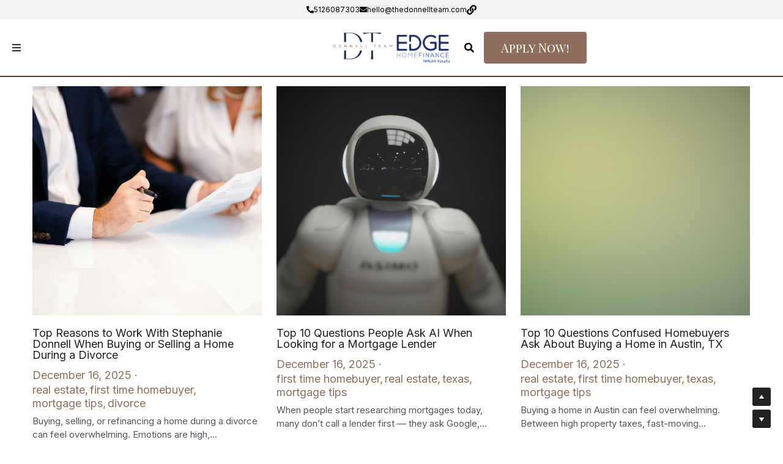

--- FILE ---
content_type: text/html; charset=utf-8
request_url: https://www.stephaniedonnell.com/blog/categories
body_size: 114076
content:
<!-- Powered by Strikingly.com 4 (1) Jan 17, 2026 at 19:40-->
<!DOCTYPE html>
<html itemscope itemtype='http://schema.org/WebPage' lang='en' xmlns:og='http://ogp.me/ns#' xmlns='http://www.w3.org/1999/xhtml'>
<head>
<title>Austin Mortgage Loans- Stephanie Donnell </title>
<!-- removing_gon has activated 100%, so we add not_removing_gon rollout for specific user -->
<style>#s-content.s-font-body-inter .s-font-body{font-family:inter,sans-serif}#s-content.s-font-weight-400-body-inter .s-font-body{font-weight:400}#s-content.s-font-heading-inter .s-font-heading{font-family:inter,sans-serif}#s-content.s-font-button-playfair-display-sc .s-font-button{font-family:"playfair display sc",serif}#s-content.s-font-weight-400-button-playfair-display-sc .s-font-button{font-weight:400}</style>
  <script>
//<![CDATA[
window.$S={};$S.app_instances=[];$S.nav=[{"name":"\/home","uid":"03775efd-c2b7-4c43-89e5-4e9154458dda","memberOnly":false,"hasPassword":false,"isHomePage":true},{"name":"\/texas-mortgage-loan-guide","uid":"7285a797-6c56-46c7-b1b8-4308084f5897","memberOnly":false,"hasPassword":false,"isHomePage":false},{"name":"\/mortgage-rates-1","uid":"d739dabc-f524-4b23-9f75-50488e0cce5f","memberOnly":false,"hasPassword":false,"isHomePage":false},{"name":"\/credit-tips-and-tricks","uid":"71e7f049-e22c-4585-ab3a-7fd52048cdb9","memberOnly":false,"hasPassword":false,"isHomePage":false},{"name":"\/austin-fha-va-condo-approval","uid":"182c7b5f-e1bc-4977-8f3c-1ec5ff31abf5","memberOnly":false,"hasPassword":false,"isHomePage":false},{"name":"\/realtor-property-tour","uid":"8765edec-129d-4523-8566-2fea50da5237","memberOnly":false,"hasPassword":false,"isHomePage":false},{"name":"\/why-work-with-me","uid":"acf5daa3-68f8-4212-97a9-b289afd3cd4c","memberOnly":false,"hasPassword":false,"isHomePage":false},{"name":"\/get-your-homebuying-budget","uid":"eb2f54cf-6eb5-47ec-a780-c65e03bca07d","memberOnly":false,"hasPassword":false,"isHomePage":false},{"name":"\/before-you-get-started","uid":"03d93526-fa19-432c-a728-e714de248fd7","memberOnly":false,"hasPassword":false,"isHomePage":false},{"name":"\/rate-redo-watchlist","uid":"52fe24c0-883e-4a05-a2c6-dbaf5e2505a8","memberOnly":false,"hasPassword":false,"isHomePage":false},{"name":"\/realtor-resources","uid":"4b433f37-3d06-49b9-a76d-ef94d7be3762","memberOnly":false,"hasPassword":false,"isHomePage":false},{"name":"\/2904-courageous","uid":"bcf3f697-fc70-4cee-8d96-675b445a276b","memberOnly":false,"hasPassword":false,"isHomePage":false},{"name":"\/buyer-videos-design-test","uid":"2785bfda-d7a0-4239-8876-a2e095a69242","memberOnly":false,"hasPassword":false,"isHomePage":false},{"name":"\/meet-stephanie","uid":"c53049e1-fc4d-495d-b48f-8d7d8aa05bae","memberOnly":false,"hasPassword":false,"isHomePage":false},{"name":"\/austin-mortgage-faqs","uid":"5f7bdfa2-204c-4ac2-9084-402d86ac2f92","memberOnly":false,"hasPassword":false,"isHomePage":false},{"name":"\/service-areas","uid":"0f2f9050-35fd-4ffd-834b-5455e6c9ea84","memberOnly":false,"hasPassword":false,"isHomePage":false},{"name":"\/hard-money","uid":"dff588c3-ea3b-4dc6-aea9-d5000c359b7a","memberOnly":false,"hasPassword":false,"isHomePage":false},{"name":"\/conventional-loans-texas","uid":"c18206f0-7a00-4e2f-855a-291c77e2793f","memberOnly":false,"hasPassword":false,"isHomePage":false},{"name":"\/fha-loans-texas","uid":"9d9ea7b2-3d51-4903-97ed-d63e671568d5","memberOnly":false,"hasPassword":false,"isHomePage":false},{"name":"\/va-loans-texas","uid":"78425bf2-50da-49f1-ada3-908334a8bc8f","memberOnly":false,"hasPassword":false,"isHomePage":false},{"name":"\/usda-loans-texas","uid":"041c0d78-3070-4f3d-9a52-da889c5a4710","memberOnly":false,"hasPassword":false,"isHomePage":false},{"name":"\/jumbo-loans-texas","uid":"bb58ac50-5195-4de9-aad6-efe30da7cc13","memberOnly":false,"hasPassword":false,"isHomePage":false},{"name":"\/bank-statement-loans-texas","uid":"3683c309-7de4-4dec-af39-ecadf8f14967","memberOnly":false,"hasPassword":false,"isHomePage":false},{"name":"\/dscr-loans-texas","uid":"7d7ae069-0df8-4d8b-8ca2-5ab06b8724c2","memberOnly":false,"hasPassword":false,"isHomePage":false},{"name":"\/investor-heloc-loans-texas","uid":"b9d3d4c7-8cbc-46da-b365-9e2c8be2ad18","memberOnly":false,"hasPassword":false,"isHomePage":false},{"name":"\/nonqm-loans-texas","uid":"8e59f1d6-c8ff-46f0-aee6-86bce0b87744","memberOnly":false,"hasPassword":false,"isHomePage":false},{"name":"\/whichbankisbestforahomeloanintexas","uid":"ab41c30e-9a33-4bac-86a0-db08f3c278ee","memberOnly":false,"hasPassword":false,"isHomePage":false}];$S.conf={"SUPPORTED_CURRENCY":[{"code":"AED","symbol":"\u062f.\u0625","decimal":".","thousand":",","precision":2,"name":"United Arab Emirates Dirham"},{"code":"AFN","symbol":"\u060b","decimal":".","thousand":",","precision":2,"name":"Afghan afghani"},{"code":"ALL","symbol":"Lek","decimal":",","thousand":".","precision":2,"name":"Albanian lek"},{"code":"AMD","symbol":"\u058f","decimal":",","thousand":".","precision":2,"name":"Armenian dram"},{"code":"ANG","symbol":"\u0192","decimal":",","thousand":".","precision":2,"name":"Netherlands Antillean guilder"},{"code":"AOA","symbol":"Kz","decimal":",","thousand":".","precision":2,"name":"Angolan kwanza"},{"code":"ARS","symbol":"$","decimal":",","thousand":".","precision":2,"name":"Argentine peso"},{"code":"AUD","symbol":"A$","decimal":".","thousand":" ","precision":2,"name":"Australian Dollar"},{"code":"AWG","symbol":"\u0192","decimal":".","thousand":",","precision":2,"name":"Aruban florin"},{"code":"AZN","symbol":"\u20bc","decimal":".","thousand":",","precision":2,"name":"Azerbaijani Manat"},{"code":"BAM","symbol":"KM","decimal":",","thousand":".","precision":2,"name":"Bosnia and Herzegovina convertible mark"},{"code":"BBD","symbol":"$","decimal":".","thousand":",","precision":2,"name":"Barbadian dollar"},{"code":"BDT","symbol":"Tk","decimal":".","thousand":",","precision":2,"name":"Bangladeshi Taka"},{"code":"BGN","symbol":"\u043b\u0432","decimal":",","thousand":".","precision":2,"name":"Bulgarian lev"},{"code":"BHD","symbol":"\u062f.\u0628","decimal":".","thousand":",","precision":3,"name":"Bahraini dinar"},{"code":"BIF","symbol":"FBu","decimal":".","thousand":",","precision":0,"name":"Burundian franc"},{"code":"BMD","symbol":"$","decimal":".","thousand":",","precision":2,"name":"Bermudian dollar"},{"code":"BND","symbol":"$","decimal":".","thousand":",","precision":2,"name":"Brunei dollar"},{"code":"BOB","symbol":"$b","decimal":",","thousand":".","precision":2,"name":"Bolivian boliviano"},{"code":"BRL","symbol":"R$","decimal":",","thousand":".","precision":2,"name":"Brazilian Real","format":"%s %v"},{"code":"BSD","symbol":"$","decimal":".","thousand":",","precision":2,"name":"Bahamian dollar"},{"code":"BTN","symbol":"Nu.","decimal":".","thousand":",","precision":2,"name":"Bhutanese ngultrum"},{"code":"BWP","symbol":"P","decimal":".","thousand":",","precision":2,"name":"Botswana pula"},{"code":"BYN","symbol":"Br","decimal":".","thousand":",","precision":2,"name":"Belarusian ruble"},{"code":"BZD","symbol":"BZ$","decimal":".","thousand":",","precision":2,"name":"Belize dollar"},{"code":"CAD","symbol":"$","decimal":".","thousand":",","precision":2,"name":"Canadian Dollar"},{"code":"CDF","symbol":"FC","decimal":".","thousand":",","precision":2,"name":"Congolese franc"},{"code":"CHF","symbol":"CHF","decimal":".","thousand":"'","precision":2,"name":"Swiss Franc","format":"%s %v"},{"code":"CLP","symbol":"$","decimal":"","thousand":".","precision":0,"name":"Chilean Peso"},{"code":"CNY","symbol":"\u00a5","decimal":".","thousand":",","precision":2,"name":"Chinese Yuan"},{"code":"CRC","symbol":"\u20a1","decimal":",","thousand":".","precision":2,"name":"Costa Rican col\u00f3n"},{"code":"CUP","symbol":"$","decimal":".","thousand":",","precision":2,"name":"Cuban peso"},{"code":"CVE","symbol":"$","decimal":".","thousand":",","precision":2,"name":"Cape Verdean escudo"},{"code":"CZK","symbol":"K\u010d","decimal":",","thousand":".","precision":2,"name":"Czech Koruna","format":"%v %s"},{"code":"DJF","symbol":"Fdj","decimal":".","thousand":",","precision":0,"name":"Djiboutian franc"},{"code":"DKK","symbol":"kr","decimal":".","thousand":",","precision":2,"name":"Danish Krone","format":"%v %s"},{"code":"DOP","symbol":"RD$","decimal":".","thousand":",","precision":2,"name":"Dominican peso"},{"code":"DZD","symbol":"\u062f\u062c","decimal":",","thousand":".","precision":2,"name":"Algerian dinar"},{"code":"EGP","symbol":"E\u00a3","decimal":".","thousand":",","precision":2,"name":"Egyptian pound"},{"code":"ERN","symbol":"Nkf","decimal":".","thousand":",","precision":2,"name":"Eritrean nakfa"},{"code":"ETB","symbol":"Br","decimal":".","thousand":",","precision":2,"name":"Ethiopian birr"},{"code":"EUR","symbol":"\u20ac","decimal":",","thousand":".","precision":2,"name":"Euro","format":"%v %s"},{"code":"FJD","symbol":"$","decimal":".","thousand":",","precision":2,"name":"Fijian dollar"},{"code":"FKP","symbol":"\u00a3","decimal":".","thousand":",","precision":2,"name":"Falkland Islands pound"},{"code":"GBP","symbol":"\u00a3","decimal":".","thousand":",","precision":2,"name":"British Pound"},{"code":"GEL","symbol":"\u10da","decimal":",","thousand":".","precision":2,"name":"Georgian lari"},{"code":"GGP","symbol":"\u00a3","decimal":".","thousand":",","precision":2,"name":"Guernsey pound"},{"code":"GHS","symbol":"GH\u20b5","decimal":".","thousand":",","precision":2,"name":"Ghanaian cedi"},{"code":"GIP","symbol":"\u00a3","decimal":".","thousand":",","precision":2,"name":"Gibraltar pound"},{"code":"GMD","symbol":"D","decimal":".","thousand":",","precision":2,"name":"Gambian dalasi"},{"code":"GNF","symbol":"\u20a3","decimal":".","thousand":",","precision":0,"name":"Guinean franc"},{"code":"GTQ","symbol":"Q","decimal":".","thousand":",","precision":2,"name":"Guatemalan quetzal"},{"code":"GYD","symbol":"G$","decimal":".","thousand":",","precision":2,"name":"Guyanese dollar"},{"code":"HKD","symbol":"HK$","decimal":".","thousand":",","precision":2,"name":"Hong Kong Dollar"},{"code":"HNL","symbol":"L","decimal":".","thousand":",","precision":2,"name":"Honduran lempira"},{"code":"HRK","symbol":"kn","decimal":".","thousand":",","precision":2,"name":"Croatian kuna"},{"code":"HTG","symbol":"G","decimal":".","thousand":",","precision":2,"name":"Haitian gourde"},{"code":"HUF","symbol":"Ft","decimal":"","thousand":",","precision":0,"name":"Hungarian Forint","format":"%v %s"},{"code":"ILS","symbol":"\u20aa","decimal":".","thousand":",","precision":2,"name":"Israeli New Shekel"},{"code":"IMP","symbol":"\u00a3","decimal":".","thousand":",","precision":2,"name":"Isle of Man pound"},{"code":"INR","symbol":"\u20b9","decimal":".","thousand":",","precision":2,"name":"Indian Rupee"},{"code":"IQD","symbol":"\u062f.\u0639","decimal":".","thousand":",","precision":3,"name":"Iraqi dinar"},{"code":"IRR","symbol":"\u062a\u0648\u0645\u0627\u0646","decimal":".","thousand":",","precision":2,"name":"Iranian rial"},{"code":"ISK","symbol":"kr","decimal":",","thousand":".","precision":2,"name":"Icelandic kr\u00f3na"},{"code":"JEP","symbol":"\u00a3","decimal":".","thousand":",","precision":2,"name":"Jersey pound"},{"code":"JMD","symbol":"J$","decimal":".","thousand":",","precision":2,"name":"Jamaican Dollar"},{"code":"JOD","symbol":"JD","decimal":".","thousand":",","precision":3,"name":"Jordanian Dinar"},{"code":"JPY","symbol":"\u00a5","decimal":"","thousand":",","precision":0,"name":"Japanese Yen","format":"%s %v"},{"code":"KES","symbol":"KSh","decimal":".","thousand":",","precision":2,"name":"Kenyan shilling"},{"code":"KGS","symbol":"\u043b\u0432","decimal":",","thousand":".","precision":2,"name":"Kyrgyzstani som"},{"code":"KHR","symbol":"\u17db","decimal":".","thousand":",","precision":2,"name":"Cambodian riel"},{"code":"KMF","symbol":"CF","decimal":".","thousand":",","precision":0,"name":"Comorian franc"},{"code":"KPW","symbol":"\u20a9","decimal":".","thousand":",","precision":2,"name":"North Korean won"},{"code":"KRW","symbol":"\uc6d0","decimal":"","thousand":",","precision":0,"name":"South Korean Won","format":"%v %s"},{"code":"KWD","symbol":"\u062f.\u0643","decimal":".","thousand":",","precision":3,"name":"Kuwait dinar"},{"code":"KYD","symbol":"CI$","decimal":".","thousand":",","precision":2,"name":"Cayman Islands dollar"},{"code":"KZT","symbol":"\u20b8","decimal":",","thousand":".","precision":2,"name":"Kazakhstani tenge"},{"code":"LBP","symbol":"LL","decimal":".","thousand":",","precision":2,"name":"Lebanese pound"},{"code":"LKR","symbol":"\u20a8","decimal":".","thousand":",","precision":2,"name":"Sri Lankan rupee"},{"code":"LRD","symbol":"LR$","decimal":".","thousand":",","precision":2,"name":"Liberian dollar"},{"code":"LSL","symbol":"M","decimal":".","thousand":",","precision":2,"name":"Lesotho loti"},{"code":"LYD","symbol":"LD","decimal":".","thousand":",","precision":3,"name":"Libyan dinar"},{"code":"MAD","symbol":"\u062f.\u0645.","decimal":",","thousand":".","precision":2,"name":"Moroccan dirham"},{"code":"MDL","symbol":"L","decimal":",","thousand":".","precision":2,"name":"Moldovan leu"},{"code":"MGA","symbol":"Ar","decimal":".","thousand":",","precision":0,"name":"Malagasy ariary"},{"code":"MKD","symbol":"\u0434\u0435\u043d","decimal":",","thousand":".","precision":2,"name":"Macedonian denar"},{"code":"MMK","symbol":"Ks","decimal":".","thousand":",","precision":2,"name":"Myanmar kyat"},{"code":"MNT","symbol":"\u20ae","decimal":".","thousand":",","precision":2,"name":"Mongolian tugrik"},{"code":"MOP","symbol":"MOP$","decimal":".","thousand":",","precision":2,"name":"Macanese pataca"},{"code":"MRO","symbol":"UM","decimal":".","thousand":",","precision":2,"name":"Mauritanian Ouguiya"},{"code":"MRU","symbol":"UM","decimal":".","thousand":",","precision":2,"name":"Mauritanian ouguiya"},{"code":"MUR","symbol":"\u20a8","decimal":".","thousand":",","precision":2,"name":"Mauritian rupee"},{"code":"MVR","symbol":"Rf","decimal":".","thousand":",","precision":2,"name":"Maldivian rufiyaa"},{"code":"MWK","symbol":"K","decimal":".","thousand":",","precision":2,"name":"Malawian kwacha"},{"code":"MXN","symbol":"$","decimal":".","thousand":",","precision":2,"name":"Mexican Peso"},{"code":"MYR","symbol":"RM","decimal":".","thousand":",","precision":2,"name":"Malaysian Ringgit"},{"code":"MZN","symbol":"MT","decimal":",","thousand":".","precision":2,"name":"Mozambican metical"},{"code":"NAD","symbol":"N$","decimal":".","thousand":",","precision":2,"name":"Namibian dollar"},{"code":"NGN","symbol":"\u20a6","decimal":".","thousand":",","precision":2,"name":"Nigerian naira"},{"code":"NIO","symbol":"C$","decimal":".","thousand":",","precision":2,"name":"Nicaraguan c\u00f3rdoba"},{"code":"NOK","symbol":"kr","decimal":",","thousand":".","precision":2,"name":"Norwegian Krone","format":"%v %s"},{"code":"NPR","symbol":"\u20a8","decimal":".","thousand":",","precision":2,"name":"Nepalese rupee"},{"code":"NZD","symbol":"$","decimal":".","thousand":",","precision":2,"name":"New Zealand Dollar"},{"code":"OMR","symbol":"\u0631.\u0639.","decimal":".","thousand":",","precision":3,"name":"Omani rial"},{"code":"PAB","symbol":"B\/.","decimal":".","thousand":",","precision":2,"name":"Panamanian balboa"},{"code":"PEN","symbol":"S\/.","decimal":".","thousand":",","precision":2,"name":"Peruvian Sol"},{"code":"PGK","symbol":"K","decimal":".","thousand":",","precision":2,"name":"Papua New Guinean kina"},{"code":"PHP","symbol":"\u20b1","decimal":".","thousand":",","precision":2,"name":"Philippine Peso"},{"code":"PKR","symbol":"\u20a8","decimal":".","thousand":",","precision":2,"name":"Pakistani rupee"},{"code":"PLN","symbol":"z\u0142","decimal":",","thousand":" ","precision":2,"name":"Polish Zloty","format":"%v %s"},{"code":"PYG","symbol":"\u20b2","decimal":",","thousand":".","precision":0,"name":"Paraguayan guaran\u00ed"},{"code":"QAR","symbol":"\u0631.\u0642","decimal":".","thousand":",","precision":2,"name":"Qatari riyal"},{"code":"RON","symbol":"lei","decimal":",","thousand":".","precision":2,"name":"Romanian leu"},{"code":"RSD","symbol":"\u0434\u0438\u043d","decimal":",","thousand":".","precision":2,"name":"Serbian dinar"},{"code":"RUB","symbol":"\u20bd","decimal":",","thousand":".","precision":2,"name":"Russian Ruble","format":"%v %s"},{"code":"RWF","symbol":"FRw","decimal":".","thousand":",","precision":0,"name":"Rwandan franc"},{"code":"SAR","symbol":"\u0631.\u0633","decimal":".","thousand":",","precision":2,"name":"Saudi Arabian riyal"},{"code":"SBD","symbol":"SI$","decimal":".","thousand":",","precision":2,"name":"Solomon Islands dollar"},{"code":"SCR","symbol":"SRe","decimal":".","thousand":",","precision":2,"name":"Seychellois rupee"},{"code":"SDG","symbol":"SDG","decimal":".","thousand":",","precision":2,"name":"Sudanese pound"},{"code":"SEK","symbol":"kr","decimal":".","thousand":" ","precision":2,"name":"Swedish Krona","format":"%v %s"},{"code":"SGD","symbol":"S$","decimal":".","thousand":",","precision":2,"name":"Singapore Dollar"},{"code":"SHP","symbol":"\u00a3","decimal":".","thousand":",","precision":2,"name":"Saint Helena pound"},{"code":"SLL","symbol":"Le","decimal":".","thousand":",","precision":2,"name":"Sierra Leonean leone"},{"code":"SOS","symbol":"S","decimal":".","thousand":",","precision":2,"name":"Somali shilling"},{"code":"SRD","symbol":"$","decimal":",","thousand":".","precision":2,"name":"Surinamese dollar"},{"code":"SSP","symbol":"SS\u00a3","decimal":".","thousand":",","precision":2,"name":"South Sudanese pound"},{"code":"STD","symbol":"Db","decimal":".","thousand":",","precision":2,"name":"Sao Tomean Dobra"},{"code":"STN","symbol":"Db","decimal":".","thousand":",","precision":2,"name":"S\u00e3o Tom\u00e9 and Pr\u00edncipe dobra"},{"code":"SYP","symbol":"LS","decimal":".","thousand":",","precision":2,"name":"Syrian pound"},{"code":"SZL","symbol":"E","decimal":".","thousand":",","precision":2,"name":"Swazi lilangeni"},{"code":"THB","symbol":"\u0e3f","decimal":".","thousand":",","precision":2,"name":"Thai Baht"},{"code":"TJS","symbol":"SM","decimal":".","thousand":",","precision":2,"name":"Tajikistani somoni"},{"code":"TMT","symbol":"T","decimal":".","thousand":",","precision":2,"name":"Turkmenistan manat"},{"code":"TND","symbol":"\u062f.\u062a","decimal":".","thousand":",","precision":3,"name":"Tunisian dinar"},{"code":"TOP","symbol":"T$","decimal":".","thousand":",","precision":2,"name":"Tongan pa\u02bbanga"},{"code":"TRY","symbol":"\u20ba","decimal":".","thousand":",","precision":2,"name":"Turkish lira"},{"code":"TTD","symbol":"TT$","decimal":".","thousand":",","precision":2,"name":"Trinidad and Tobago dollar"},{"code":"TWD","symbol":"NT$","decimal":"","thousand":",","precision":0,"name":"New Taiwan Dollar"},{"code":"TZS","symbol":"Tsh","decimal":".","thousand":",","precision":2,"name":"Tanzanian shilling"},{"code":"UAH","symbol":"\u20b4","decimal":".","thousand":",","precision":2,"name":"Ukrainian hryvnia"},{"code":"UGX","symbol":"USh","decimal":".","thousand":",","precision":2,"name":"Ugandan shilling"},{"code":"USD","symbol":"$","decimal":".","thousand":",","precision":2,"name":"United States Dollar"},{"code":"UYU","symbol":"$U","decimal":",","thousand":".","precision":2,"name":"Uruguayan peso"},{"code":"UZS","symbol":"\u043b\u0432","decimal":",","thousand":".","precision":2,"name":"Uzbekistani so\u02bbm"},{"code":"VES","symbol":"Bs.S.","decimal":".","thousand":",","precision":2,"name":"Venezuelan bol\u00edvar soberano"},{"code":"VUV","symbol":"VT","decimal":".","thousand":",","precision":0,"name":"Vanuatu vatu"},{"code":"WST","symbol":"WS$","decimal":".","thousand":",","precision":2,"name":"Samoan t\u0101l\u0101"},{"code":"XAF","symbol":"FCFA","decimal":".","thousand":",","precision":0,"name":"Central African CFA franc"},{"code":"XCD","symbol":"EC$","decimal":".","thousand":",","precision":2,"name":"East Caribbean dollar"},{"code":"XDR","symbol":"SDR","decimal":".","thousand":"","precision":0,"name":"Special drawing rights"},{"code":"XOF","symbol":"CFA","decimal":".","thousand":",","precision":0,"name":"West African CFA franc"},{"code":"XPF","symbol":"\u20a3","decimal":".","thousand":",","precision":0,"name":"CFP franc"},{"code":"YER","symbol":"\u0631.\u064a","decimal":".","thousand":",","precision":2,"name":"Yemeni rial"},{"code":"ZAR","symbol":"R","decimal":".","thousand":",","precision":2,"name":"South African Rand"},{"code":"ZMW","symbol":"K","decimal":",","thousand":".","precision":2,"name":"Zambian kwacha"},{"code":"IDR","symbol":"Rp ","decimal":"","thousand":".","precision":0,"name":"Indonesian Rupiah"},{"code":"VND","symbol":"\u20ab","decimal":"","thousand":".","precision":0,"name":"Vietnamese Dong","format":"%v%s"},{"code":"LAK","symbol":"\u20ad","decimal":".","thousand":",","precision":2,"name":"Lao kip"},{"code":"COP","symbol":"$","decimal":".","thousand":",","precision":0,"name":"Colombian Peso"}],"pages_show_static_path":"https:\/\/static-assets.strikinglycdn.com\/pages_show_static-bc1f19a55f2b44d4730b53552286eb27fea2e9da8282fb2743c9147c736f5092.js","keenio_collection":"strikingly_pageviews","keenio_collection_sharding":"strikingly_pageviews-300001-400000","keenio_pbs_impression_collection":"strikingly_pbs_impression","keenio_pbs_conversion_collection":"strikingly_pbs_conversion","keenio_pageservice_imageshare_collection":"strikingly_pageservice_imageshare","keenio_page_socialshare_collection":"strikingly_page_socialshare","keenio_page_framing_collection":"strikingly_page_framing","keenio_file_download_collection":"strikingly_file_download","keenio_ecommerce_buyer_landing":"strikingly_ecommerce_buyer_landing","keenio_ecommerce_buyer_viewed_checkout_dialog":"strikingly_ecommerce_buyer_viewed_checkout_dialog","keenio_ecommerce_buyer_completed_shipping_address":"strikingly_ecommerce_buyer_completed_shipping_address","keenio_ecommerce_buyer_selected_payment_method":"strikingly_ecommerce_buyer_selected_payment_method","keenio_ecommerce_buyer_canceled_order":"strikingly_ecommerce_buyer_canceled_order","keenio_ecommerce_buyer_added_item_to_cart":"strikingly_ecommerce_buyer_added_item_to_cart","keenio_events_collection":"strikingly_events","is_screenshot_rendering":false,"ecommerce_stripe_alipay":false,"headless_render":null,"wx_instant_follow":false,"is_google_analytics_enabled":true,"is_strikingly_analytics_enabled":true,"is_from_site_to_app":false,"is_weitie":false,"weitie_post_id":null,"weitie_meta_info":null,"weitie_slogan":"\u65e0\u9700\u6ce8\u518c\u7684\u53d1\u5e16\u795e\u5668","gdpr_compliance_feature":false,"strikingly_live_chat_settings":null,"FACEBOOK_APP_ID":"138736959550286","FACEBOOK_PERMS":"email"};$S.fonts=null;$S.live_site=true;$S.user_meta={"user_type":"","live_chat_branding":false,"oneClickShareInfo":null};$S.global_conf={"premium_apps":["HtmlApp","EcwidApp","MailChimpApp","CeleryApp","LocuApp"],"environment":"production","env":"production","host_suffix":"strikingly.com","asset_url":"https:\/\/static-assets.strikinglycdn.com","locale":"en","in_china":false,"country_code":null,"browser_locale":null,"is_sxl":false,"china_optimization":false,"enable_live_chat":true,"enable_internal_footer_layout":["33212390","11376106","13075825","12954266","11479862","28250243","28142805","28250455","28250492","23063547","28250512","23063531","28250538","28250791","23063511","28250526","28250588","28250582","28250575","28250570","23063556","28250565","13128850","13075827","13033035","13107039","12989659","12954536","13029321","12967243","12935703","13128849","189186","23559408","22317661","23559972","23559402","23559419","23559961","23559424","23568836","23559400","23559427","23559394","23559955","23559949","23568824","23559953","22317663","13032471","13070869","13107041","13100761","13100763","13039483","12989656","12935476","13029732","13070868","13115975","13115977","12967468"],"user_image_cdn":{"qn":"\/\/user-assets.sxlcdn.com","s":"\/\/custom-images.strikinglycdn.com"},"GROWINGIO_API_KEY":null,"BAIDU_API_KEY":null,"SEGMENTIO_API_KEY":"eb3txa37hi","FACEBOOK_APP_ID":"138736959550286","WECHAT_APP_ID":null,"WECHAT_MP_APP_ID":"","KEEN_IO_PROJECT_ID":"5317e03605cd66236a000002","KEEN_IO_WRITE_KEY":"[base64]","FIREBASE_URL":"bobcat.firebaseIO.com","CLOUDINARY_CLOUD_NAME":"hrscywv4p","CLOUDINARY_PRESET":"oxbxiyxl","rollout":{"background_for_all_sections":false,"crm_livechat":true,"stripe_payer_email":false,"stripe_alipay":true,"stripe_wechatpay":true,"stripe_afterpay":true,"stripe_klarna":true,"paynow_unionpay":true,"tw_payment_registration_upgrade":true,"new_checkout_design":true,"checkout_form_integration":true,"s6_feature":true,"customize_image_appearance":true,"advanced_section_layout_setting":true,"google_invisible_recaptcha":true,"invisible_hcaptcha":false,"show_dummy_data_in_editor":true,"show_dummy_data_in_cro_editor":true,"mobile_editor_2023":true,"mobile_editor_2023_part3":true,"vertical_alignment_2023":true,"enable_migrate_page_data":true,"enable_section_smart_binding":true,"portfolio_region_options":false,"domain_connection_v2":true,"new_blog_editor":true,"new_blog_editor_disabled":false,"draft_editor":true,"disable_draft_editor":false,"new_blog_layout":true,"new_store_layout":true,"gallery_section_2021":true,"strikingly_618":false,"nav_2021":true,"can_use_section_default_format":true,"can_use_section_text_align":true,"section_improvements_part1":true,"nav_2021_off":false,"nav_2023":true,"delay_gon":false,"shake_ssr_gon":false,"feature_list_2023":true,"pbs_i18n":true,"support_sca":false,"dlz_badge":false,"show_kickstart_entry_in_dashboard_support_widget":true,"need_html_custom_code_review":true,"has_hydrated_sections":false,"show_support_widget_in_live_site":false,"wechat_sharing":false,"new_wechat_oauth":false,"midtrans_payments":false,"pbs_variation_b":true,"all_currencies":true,"language_region_redirect_options":false,"portfolio_addon_items":false,"custom_review_v2":false},"cookie_categories":{"necessary":["_claim_popup_ref","member_name","authenticationToken","_pbs_i18n_ab_test","__strk_cookie_notification","__is_open_strk_necessary_cookie","__is_open_strk_analytics_cookie","__is_open_strk_preferences_cookie","site_id","crm_chat_token","authenticationToken","member_id","page_nocache","page_password","page_password_uid","return_path_after_verification","return_path_after_page_verification","is_submitted_all"],"preferences":["__strk_cookie_comment_name","__strk_cookie_comment_email"],"analytics":["__strk_session_id"]},"WEITIE_APP_ID":null,"WEITIE_MP_APP_ID":null,"BUGSNAG_FE_API_KEY":"","BUGSNAG_FE_JS_RELEASE_STAGE":"production","google":{"recaptcha_v2_client_key":"6LeRypQbAAAAAGgaIHIak2L7UaH4Mm3iS6Tpp7vY","recaptcha_v2_invisible_client_key":"6LdmtBYdAAAAAJmE1hETf4IHoUqXQaFuJxZPO8tW"},"hcaptcha":{"hcaptcha_checkbox_key":"cd7ccab0-57ca-49aa-98ac-db26473a942a","hcaptcha_invisible_key":"65400c5a-c122-4648-971c-9f7e931cd872"},"kickstart_locale_selection":{"en":"100","de":"100","es":"100","fr":"100","it":"100","nl":"100","pt-BR":"100","fi":"100","no":"100","sv":"100","pl":"100","cs":"100","ro":"100","ar":"100","id":"100","vi":"0","ja":"100","zh-CN":"100","zh-TW":"100"},"honeypot":"f0d49722"};$S.country_list={"europe":{"name":"Europe","continent":"europe"},"asia":{"name":"Asia","continent":"asia"},"northamerica":{"name":"North America","continent":"northamerica"},"southamerica":{"name":"South America","continent":"southamerica"},"australia":{"name":"Australia","continent":"australia"},"antarctica":{"name":"Antarctica","continent":"antarctica"},"africa":{"name":"Africa","continent":"africa"},"ad":{"name":"Andorra","continent":"europe"},"ae":{"name":"United Arab Emirates","continent":"asia"},"af":{"name":"Afghanistan","continent":"asia"},"ag":{"name":"Antigua and Barbuda","continent":"northamerica"},"ai":{"name":"Anguilla","continent":"northamerica"},"al":{"name":"Albania","continent":"europe"},"am":{"name":"Armenia","continent":"asia"},"an":{"name":"Netherlands Antilles","continent":"northamerica"},"ao":{"name":"Angola","continent":"africa"},"aq":{"name":"Antarctica","continent":"antarctica"},"ar":{"name":"Argentina","continent":"southamerica"},"as":{"name":"American Samoa","continent":"australia"},"at":{"name":"Austria","continent":"europe"},"au":{"name":"Australia","continent":"australia"},"aw":{"name":"Aruba","continent":"northamerica"},"ax":{"name":"\u00c5land Islands","continent":"europe"},"az":{"name":"Azerbaijan","continent":"asia"},"ba":{"name":"Bosnia and Herzegovina","continent":"europe"},"bb":{"name":"Barbados","continent":"northamerica"},"bd":{"name":"Bangladesh","continent":"asia"},"be":{"name":"Belgium","continent":"europe"},"bf":{"name":"Burkina Faso","continent":"africa"},"bg":{"name":"Bulgaria","continent":"europe"},"bh":{"name":"Bahrain","continent":"asia"},"bi":{"name":"Burundi","continent":"africa"},"bj":{"name":"Benin","continent":"africa"},"bl":{"name":"Saint Barth\u00e9lemy","continent":"northamerica"},"bm":{"name":"Bermuda","continent":"northamerica"},"bn":{"name":"Brunei Darussalam","continent":"asia"},"bo":{"name":"Bolivia","continent":"southamerica"},"bq":{"name":"Bonaire, Sint Eustatius and Saba","continent":"northamerica"},"br":{"name":"Brazil","continent":"southamerica"},"bs":{"name":"Bahamas","continent":"northamerica"},"bt":{"name":"Bhutan","continent":"asia"},"bv":{"name":"Bouvet Island","continent":"antarctica"},"bw":{"name":"Botswana","continent":"africa"},"by":{"name":"Belarus","continent":"europe"},"bz":{"name":"Belize","continent":"northamerica"},"ca":{"name":"Canada","continent":"northamerica"},"cc":{"name":"Cocos (Keeling) Islands","continent":"asia"},"cd":{"name":"Congo, The Democratic Republic Of The","continent":"africa"},"cf":{"name":"Central African Republic","continent":"africa"},"cg":{"name":"Congo","continent":"africa"},"ch":{"name":"Switzerland","continent":"europe"},"ci":{"name":"C\u00f4te D'Ivoire","continent":"africa"},"ck":{"name":"Cook Islands","continent":"australia"},"cl":{"name":"Chile","continent":"southamerica"},"cm":{"name":"Cameroon","continent":"africa"},"cn":{"name":"China","continent":"asia"},"co":{"name":"Colombia","continent":"southamerica"},"cr":{"name":"Costa Rica","continent":"northamerica"},"cu":{"name":"Cuba","continent":"northamerica"},"cv":{"name":"Cape Verde","continent":"africa"},"cw":{"name":"Cura\u00e7ao","continent":"northamerica"},"cx":{"name":"Christmas Island","continent":"asia"},"cy":{"name":"Cyprus","continent":"asia"},"cz":{"name":"Czech Republic","continent":"europe"},"de":{"name":"Germany","continent":"europe"},"dj":{"name":"Djibouti","continent":"africa"},"dk":{"name":"Denmark","continent":"europe"},"dm":{"name":"Dominica","continent":"northamerica"},"do":{"name":"Dominican Republic","continent":"northamerica"},"dz":{"name":"Algeria","continent":"africa"},"ec":{"name":"Ecuador","continent":"southamerica"},"ee":{"name":"Estonia","continent":"europe"},"eg":{"name":"Egypt","continent":"africa"},"eh":{"name":"Western Sahara","continent":"africa"},"er":{"name":"Eritrea","continent":"africa"},"es":{"name":"Spain","continent":"europe"},"et":{"name":"Ethiopia","continent":"africa"},"fi":{"name":"Finland","continent":"europe"},"fj":{"name":"Fiji","continent":"australia"},"fk":{"name":"Falkland Islands (Malvinas)","continent":"southamerica"},"fm":{"name":"Micronesia, Federated States Of","continent":"australia"},"fo":{"name":"Faroe Islands","continent":"europe"},"fr":{"name":"France","continent":"europe"},"ga":{"name":"Gabon","continent":"africa"},"gb":{"name":"United Kingdom","continent":"europe"},"gd":{"name":"Grenada","continent":"northamerica"},"ge":{"name":"Georgia","continent":"asia"},"gf":{"name":"French Guiana","continent":"southamerica"},"gg":{"name":"Guernsey","continent":"europe"},"gh":{"name":"Ghana","continent":"africa"},"gi":{"name":"Gibraltar","continent":"europe"},"gl":{"name":"Greenland","continent":"northamerica"},"gm":{"name":"Gambia","continent":"africa"},"gn":{"name":"Guinea","continent":"africa"},"gp":{"name":"Guadeloupe","continent":"northamerica"},"gq":{"name":"Equatorial Guinea","continent":"africa"},"gr":{"name":"Greece","continent":"europe"},"gs":{"name":"South Georgia and the South Sandwich Islands","continent":"antarctica"},"gt":{"name":"Guatemala","continent":"northamerica"},"gu":{"name":"Guam","continent":"australia"},"gw":{"name":"Guinea-Bissau","continent":"africa"},"gy":{"name":"Guyana","continent":"southamerica"},"hk":{"name":"Hong Kong SAR China","continent":"asia"},"hm":{"name":"Heard and McDonald Islands","continent":"antarctica"},"hn":{"name":"Honduras","continent":"northamerica"},"hr":{"name":"Croatia","continent":"europe"},"ht":{"name":"Haiti","continent":"northamerica"},"hu":{"name":"Hungary","continent":"europe"},"id":{"name":"Indonesia","continent":"asia"},"ie":{"name":"Ireland","continent":"europe"},"il":{"name":"Israel","continent":"asia"},"im":{"name":"Isle of Man","continent":"europe"},"in":{"name":"India","continent":"asia"},"io":{"name":"British Indian Ocean Territory","continent":"asia"},"iq":{"name":"Iraq","continent":"asia"},"ir":{"name":"Iran, Islamic Republic Of","continent":"asia"},"is":{"name":"Iceland","continent":"europe"},"it":{"name":"Italy","continent":"europe"},"je":{"name":"Jersey","continent":"europe"},"jm":{"name":"Jamaica","continent":"northamerica"},"jo":{"name":"Jordan","continent":"asia"},"jp":{"name":"Japan","continent":"asia"},"ke":{"name":"Kenya","continent":"africa"},"kg":{"name":"Kyrgyzstan","continent":"asia"},"kh":{"name":"Cambodia","continent":"asia"},"ki":{"name":"Kiribati","continent":"australia"},"km":{"name":"Comoros","continent":"africa"},"kn":{"name":"Saint Kitts And Nevis","continent":"northamerica"},"kp":{"name":"Korea, Democratic People's Republic Of","continent":"asia"},"kr":{"name":"Korea, Republic of","continent":"asia"},"kw":{"name":"Kuwait","continent":"asia"},"ky":{"name":"Cayman Islands","continent":"northamerica"},"kz":{"name":"Kazakhstan","continent":"asia"},"la":{"name":"Lao People's Democratic Republic","continent":"asia"},"lb":{"name":"Lebanon","continent":"asia"},"lc":{"name":"Saint Lucia","continent":"northamerica"},"li":{"name":"Liechtenstein","continent":"europe"},"lk":{"name":"Sri Lanka","continent":"asia"},"lr":{"name":"Liberia","continent":"africa"},"ls":{"name":"Lesotho","continent":"africa"},"lt":{"name":"Lithuania","continent":"europe"},"lu":{"name":"Luxembourg","continent":"europe"},"lv":{"name":"Latvia","continent":"europe"},"ly":{"name":"Libya","continent":"africa"},"ma":{"name":"Morocco","continent":"africa"},"mc":{"name":"Monaco","continent":"europe"},"md":{"name":"Moldova, Republic of","continent":"europe"},"me":{"name":"Montenegro","continent":"europe"},"mf":{"name":"Saint Martin","continent":"northamerica"},"mg":{"name":"Madagascar","continent":"africa"},"mh":{"name":"Marshall Islands","continent":"australia"},"mk":{"name":"North Macedonia","continent":"europe"},"ml":{"name":"Mali","continent":"africa"},"mm":{"name":"Myanmar","continent":"asia"},"mn":{"name":"Mongolia","continent":"asia"},"mo":{"name":"Macao SAR China","continent":"asia"},"mp":{"name":"Northern Mariana Islands","continent":"australia"},"mq":{"name":"Martinique","continent":"northamerica"},"mr":{"name":"Mauritania","continent":"africa"},"ms":{"name":"Montserrat","continent":"northamerica"},"mt":{"name":"Malta","continent":"europe"},"mu":{"name":"Mauritius","continent":"africa"},"mv":{"name":"Maldives","continent":"asia"},"mw":{"name":"Malawi","continent":"africa"},"mx":{"name":"Mexico","continent":"northamerica"},"my":{"name":"Malaysia","continent":"asia"},"mz":{"name":"Mozambique","continent":"africa"},"na":{"name":"Namibia","continent":"africa"},"nc":{"name":"New Caledonia","continent":"australia"},"ne":{"name":"Niger","continent":"africa"},"nf":{"name":"Norfolk Island","continent":"australia"},"ng":{"name":"Nigeria","continent":"africa"},"ni":{"name":"Nicaragua","continent":"northamerica"},"nl":{"name":"Netherlands","continent":"europe"},"no":{"name":"Norway","continent":"europe"},"np":{"name":"Nepal","continent":"asia"},"nr":{"name":"Nauru","continent":"australia"},"nu":{"name":"Niue","continent":"australia"},"nz":{"name":"New Zealand","continent":"australia"},"om":{"name":"Oman","continent":"asia"},"pa":{"name":"Panama","continent":"northamerica"},"pe":{"name":"Peru","continent":"southamerica"},"pf":{"name":"French Polynesia","continent":"australia"},"pg":{"name":"Papua New Guinea","continent":"australia"},"ph":{"name":"Philippines","continent":"asia"},"pk":{"name":"Pakistan","continent":"asia"},"pl":{"name":"Poland","continent":"europe"},"pm":{"name":"Saint Pierre And Miquelon","continent":"northamerica"},"pn":{"name":"Pitcairn","continent":"australia"},"pr":{"name":"Puerto Rico","continent":"northamerica"},"ps":{"name":"Palestine, State of","continent":"asia"},"pt":{"name":"Portugal","continent":"europe"},"pw":{"name":"Palau","continent":"australia"},"py":{"name":"Paraguay","continent":"southamerica"},"qa":{"name":"Qatar","continent":"asia"},"re":{"name":"R\u00e9union","continent":"africa"},"ro":{"name":"Romania","continent":"europe"},"rs":{"name":"Serbia","continent":"europe"},"ru":{"name":"Russian Federation","continent":"europe"},"rw":{"name":"Rwanda","continent":"africa"},"sa":{"name":"Saudi Arabia","continent":"asia"},"sb":{"name":"Solomon Islands","continent":"australia"},"sc":{"name":"Seychelles","continent":"africa"},"sd":{"name":"Sudan","continent":"africa"},"se":{"name":"Sweden","continent":"europe"},"sg":{"name":"Singapore","continent":"asia"},"sh":{"name":"Saint Helena","continent":"africa"},"si":{"name":"Slovenia","continent":"europe"},"sj":{"name":"Svalbard And Jan Mayen","continent":"europe"},"sk":{"name":"Slovakia","continent":"europe"},"sl":{"name":"Sierra Leone","continent":"africa"},"sm":{"name":"San Marino","continent":"europe"},"sn":{"name":"Senegal","continent":"africa"},"so":{"name":"Somalia","continent":"africa"},"sr":{"name":"Suriname","continent":"southamerica"},"ss":{"name":"South Sudan","continent":"africa"},"st":{"name":"Sao Tome and Principe","continent":"africa"},"sv":{"name":"El Salvador","continent":"northamerica"},"sx":{"name":"Sint Maarten","continent":"northamerica"},"sy":{"name":"Syrian Arab Republic","continent":"asia"},"sz":{"name":"Swaziland","continent":"africa"},"tc":{"name":"Turks and Caicos Islands","continent":"northamerica"},"td":{"name":"Chad","continent":"africa"},"tf":{"name":"French Southern Territories","continent":"antarctica"},"tg":{"name":"Togo","continent":"africa"},"th":{"name":"Thailand","continent":"asia"},"tj":{"name":"Tajikistan","continent":"asia"},"tk":{"name":"Tokelau","continent":"australia"},"tl":{"name":"Timor-Leste","continent":"asia"},"tm":{"name":"Turkmenistan","continent":"asia"},"tn":{"name":"Tunisia","continent":"africa"},"to":{"name":"Tonga","continent":"australia"},"tr":{"name":"Turkey","continent":"europe"},"tt":{"name":"Trinidad and Tobago","continent":"northamerica"},"tv":{"name":"Tuvalu","continent":"australia"},"tw":{"name":"Taiwan","continent":"asia"},"tz":{"name":"Tanzania, United Republic of","continent":"africa"},"ua":{"name":"Ukraine","continent":"europe"},"ug":{"name":"Uganda","continent":"africa"},"um":{"name":"United States Minor Outlying Islands","continent":"australia"},"us":{"name":"United States","continent":"northamerica"},"uy":{"name":"Uruguay","continent":"southamerica"},"uz":{"name":"Uzbekistan","continent":"asia"},"va":{"name":"Holy See (Vatican City State)","continent":"europe"},"vc":{"name":"Saint Vincent And The Grenadines","continent":"northamerica"},"ve":{"name":"Venezuela, Bolivarian Republic of","continent":"southamerica"},"vg":{"name":"Virgin Islands, British","continent":"northamerica"},"vi":{"name":"Virgin Islands, U.S.","continent":"northamerica"},"vn":{"name":"Vietnam","continent":"asia"},"vu":{"name":"Vanuatu","continent":"australia"},"wf":{"name":"Wallis and Futuna","continent":"australia"},"ws":{"name":"Samoa","continent":"australia"},"ye":{"name":"Yemen","continent":"asia"},"yt":{"name":"Mayotte","continent":"africa"},"za":{"name":"South Africa","continent":"africa"},"zm":{"name":"Zambia","continent":"africa"},"zw":{"name":"Zimbabwe","continent":"africa"}};$S.state_list={"us":[{"name":"Alabama","abbr":"AL"},{"name":"Alaska","abbr":"AK"},{"name":"American Samoa","abbr":"AS"},{"name":"Arizona","abbr":"AZ"},{"name":"Arkansas","abbr":"AR"},{"name":"California","abbr":"CA"},{"name":"Colorado","abbr":"CO"},{"name":"Connecticut","abbr":"CT"},{"name":"Delaware","abbr":"DE"},{"name":"District of Columbia","abbr":"DC"},{"name":"Florida","abbr":"FL"},{"name":"Georgia","abbr":"GA"},{"name":"Guam","abbr":"GU"},{"name":"Hawaii","abbr":"HI"},{"name":"Idaho","abbr":"ID"},{"name":"Illinois","abbr":"IL"},{"name":"Indiana","abbr":"IN"},{"name":"Iowa","abbr":"IA"},{"name":"Kansas","abbr":"KS"},{"name":"Kentucky","abbr":"KY"},{"name":"Louisiana","abbr":"LA"},{"name":"Maine","abbr":"ME"},{"name":"Maryland","abbr":"MD"},{"name":"Massachusetts","abbr":"MA"},{"name":"Michigan","abbr":"MI"},{"name":"Minnesota","abbr":"MN"},{"name":"Mississippi","abbr":"MS"},{"name":"Missouri","abbr":"MO"},{"name":"Montana","abbr":"MT"},{"name":"Nebraska","abbr":"NE"},{"name":"Nevada","abbr":"NV"},{"name":"New Hampshire","abbr":"NH"},{"name":"New Jersey","abbr":"NJ"},{"name":"New Mexico","abbr":"NM"},{"name":"New York","abbr":"NY"},{"name":"North Carolina","abbr":"NC"},{"name":"North Dakota","abbr":"ND"},{"name":"Northern Mariana Islands","abbr":"MP"},{"name":"Ohio","abbr":"OH"},{"name":"Oklahoma","abbr":"OK"},{"name":"Oregon","abbr":"OR"},{"name":"Pennsylvania","abbr":"PA"},{"name":"Puerto Rico","abbr":"PR"},{"name":"Rhode Island","abbr":"RI"},{"name":"South Carolina","abbr":"SC"},{"name":"South Dakota","abbr":"SD"},{"name":"Tennessee","abbr":"TN"},{"name":"Texas","abbr":"TX"},{"name":"Utah","abbr":"UT"},{"name":"Vermont","abbr":"VT"},{"name":"Virgin Islands","abbr":"VI"},{"name":"Virginia","abbr":"VA"},{"name":"Washington","abbr":"WA"},{"name":"West Virginia","abbr":"WV"},{"name":"Wisconsin","abbr":"WI"},{"name":"Wyoming","abbr":"WY"}],"ca":[{"name":"Alberta","abbr":"AB"},{"name":"British Columbia","abbr":"BC"},{"name":"Manitoba","abbr":"MB"},{"name":"New Brunswick","abbr":"NB"},{"name":"Newfoundland and Labrador","abbr":"NL"},{"name":"Nova Scotia","abbr":"NS"},{"name":"Northwest Territories","abbr":"NT"},{"name":"Nunavut","abbr":"NU"},{"name":"Ontario","abbr":"ON"},{"name":"Prince Edward Island","abbr":"PE"},{"name":"Quebec","abbr":"QC"},{"name":"Saskatchewan","abbr":"SK"},{"name":"Yukon","abbr":"YT"}],"cn":[{"name":"Beijing","abbr":"Beijing"},{"name":"Tianjin","abbr":"Tianjin"},{"name":"Hebei","abbr":"Hebei"},{"name":"Shanxi","abbr":"Shanxi"},{"name":"Nei Mongol","abbr":"Nei Mongol"},{"name":"Liaoning","abbr":"Liaoning"},{"name":"Jilin","abbr":"Jilin"},{"name":"Heilongjiang","abbr":"Heilongjiang"},{"name":"Shanghai","abbr":"Shanghai"},{"name":"Jiangsu","abbr":"Jiangsu"},{"name":"Zhejiang","abbr":"Zhejiang"},{"name":"Anhui","abbr":"Anhui"},{"name":"Fujian","abbr":"Fujian"},{"name":"Jiangxi","abbr":"Jiangxi"},{"name":"Shandong","abbr":"Shandong"},{"name":"Henan","abbr":"Henan"},{"name":"Hubei","abbr":"Hubei"},{"name":"Hunan","abbr":"Hunan"},{"name":"Guangdong","abbr":"Guangdong"},{"name":"Guangxi","abbr":"Guangxi"},{"name":"Hainan","abbr":"Hainan"},{"name":"Chongqing","abbr":"Chongqing"},{"name":"Sichuan","abbr":"Sichuan"},{"name":"Guizhou","abbr":"Guizhou"},{"name":"Yunnan","abbr":"Yunnan"},{"name":"Xizang","abbr":"Xizang"},{"name":"Shaanxi","abbr":"Shaanxi"},{"name":"Gansu","abbr":"Gansu"},{"name":"Qinghai","abbr":"Qinghai"},{"name":"Ningxia","abbr":"Ningxia"},{"name":"Xinjiang","abbr":"Xinjiang"}]};$S.stores={"fonts_v2":[{"name":"inter","fontType":"google","displayName":"Inter","cssValue":"\"inter\"","settings":{"weight":"100,200,300,regular,500,600,700,800,900,100italic,200italic,300italic,italic,500italic,600italic,700italic,800italic,900italic"},"hidden":false,"cssFallback":"sans-serif","disableBody":false,"isSuggested":true},{"name":"playfair display sc","fontType":"google","displayName":"Playfair Display SC","cssValue":"\"playfair display sc\"","settings":{"weight":"regular,italic,700,700italic,900,900italic","google_embed_name":"Playfair Display SC"},"hidden":false,"cssFallback":"serif","disableBody":false,"isSuggested":false},{"name":"montserrat","fontType":"google","displayName":"Montserrat","cssValue":"montserrat, helvetica","settings":{"weight":"400,700"},"hidden":false,"cssFallback":"sans-serif","disableBody":null,"isSuggested":true}],"showStatic":{"footerLogoSeoData":{"anchor_link":"https:\/\/www.strikingly.com\/?ref=logo\u0026permalink=site165558-2633-1661\u0026custom_domain=www.stephaniedonnell.com\u0026utm_campaign=footer_pbs\u0026utm_content=https%3A%2F%2Fwww.stephaniedonnell.com%2F\u0026utm_medium=user_page\u0026utm_source=165558\u0026utm_term=pbs_b","anchor_text":"How to make a website"},"isEditMode":false},"pageData":{"type":"Site","id":"f_9c921a98-6671-4311-9355-f09bd36b4576","defaultValue":null,"horizontal":false,"fixedSocialMedia":false,"new_page":true,"showMobileNav":true,"showCookieNotification":false,"useSectionDefaultFormat":true,"useSectionImprovementsPart1":true,"showTermsAndConditions":false,"showPrivacyPolicy":false,"activateGDPRCompliance":false,"multi_pages":true,"live_chat":false,"isFullScreenOnlyOneSection":true,"showNav":true,"showFooter":true,"showStrikinglyLogo":false,"showNavigationButtons":true,"showButtons":true,"navFont":"","titleFont":"inter","logoFont":"","bodyFont":"inter","buttonFont":"playfair display sc","headingFont":"inter","navItemFont":null,"navDropdownFont":null,"bodyFontWeight":"400","theme":"fresh","templateVariation":"","templatePreset":"rustic","termsText":null,"privacyPolicyText":null,"fontPreset":null,"GDPRHtml":null,"pages":[{"type":"Page","id":"f_e0d6c6a4-6e54-4a44-b365-45672f7be4ad","defaultValue":null,"sections":[{"type":"Slide","id":"f_985327ec-a1b3-4c47-a10b-a6b5cbec542b","defaultValue":null,"template_id":null,"template_name":"title","template_version":"s6","components":{"slideSettings":{"type":"SlideSettings","id":"f_b30fc8fe-a5cd-42f3-88c5-093b3e2cc60f","defaultValue":null,"show_nav":true,"show_nav_multi_mode":null,"nameChanged":true,"hidden_section":null,"name":"Cover Photo","sync_key":null,"layout_variation":"center-bottom-full","display_settings":{},"padding":{"top":"large","bottom":"large"},"layout_config":{"width":"normal","height":"auto","content_align":"center_left","vertical_alignment":"top","large_legacy":true}},"background1":{"type":"Background","id":"f_34f604e8-301d-4fe4-b89f-e608e0d9f751","defaultValue":false,"url":"\/\/img.youtube.com\/vi\/QaN4F-nHV6k\/maxresdefault.jpg","textColor":"light","backgroundVariation":"","sizing":"","userClassName":"","linkUrl":null,"linkTarget":null,"videoUrl":"https:\/\/www.youtube.com\/watch?v=QaN4F-nHV6k\u0026feature=youtu.be","videoHtml":"\u003ciframe id='QaN4F-nHV6k_1738947542600' allow='autoplay' src='https:\/\/www.youtube.com\/embed\/QaN4F-nHV6k?rel=1\u0026autoplay=1\u0026mute=1\u0026loop=1\u0026playlist=QaN4F-nHV6k\u0026showinfo=0\u0026wmode=transparent\u0026controls=0\u0026enablejsapi=1\u0026origin=' frameborder='0' width='640' height='360'\u003e\u003c\/iframe\u003e","storageKey":null,"storage":null,"format":null,"h":null,"w":null,"s":null,"useImage":false,"noCompression":null,"focus":null,"backgroundColor":{"themeColorRangeIndex":null,"value":"#FFFFFF","type":null}},"text1":{"type":"RichText","id":"f_6f8d956b-0d92-4c90-8f28-cb3ac180f7dd","defaultValue":false,"value":"\u003cdiv class=\"s-rich-text-wrapper\" style=\"display: block;\"\u003e\u003cp class=\"s-rich-text-wrapper s-rich-text-wrapper\"\u003e Stephanie Donnell\u003c\/p\u003e\u003c\/div\u003e","backupValue":null,"version":1},"text2":{"type":"RichText","id":"f_5c9e03ed-963c-433c-bf9a-54bd6360bc4e","defaultValue":false,"value":"\u003cdiv class=\"s-rich-text-wrapper\" style=\"display: block;\"\u003e\u003cp class=\"inline-data-binding m-font-size-13 font-size-16 m-font-size-13 font-size-16 m-text-align-center u_1261962277 dmNewParagraph\" style=\"text-align: center; font-size: 16px;\"\u003e\u0026nbsp;\u003cspan style=\"color: #ffffff;\"\u003e\u003cem\u003e\u003cstrong\u003eMortgage Loan Originator\u003c\/strong\u003e\u003c\/em\u003e\u003c\/span\u003e\u003cspan style=\"color: #ffffff;\"\u003e\u003cem\u003e\u003cstrong\u003e   NMLS# \u003c\/strong\u003e\u003c\/em\u003e\u003c\/span\u003e\u003cspan style=\"color: #ffffff;\"\u003e\u003cem\u003e\u003cstrong\u003e1031976\u003c\/strong\u003e\u003c\/em\u003e\u003c\/span\u003e\u003c\/p\u003e\u003cp\u003e\u003cspan style=\"color: #ffffff;\"\u003eFinding a home should be as simple as flipping on a switch. Getting a home loan shouldn't feel like it's you against the world. We work hard to share our knowledge and find the right home loan for you, so you're not left out in the dark.\u003c\/span\u003e\u003c\/p\u003e\u003c\/div\u003e","backupValue":null,"version":1},"block1":{"type":"BlockComponent","id":"139bf783-f844-4353-af44-ad82f03b0566","defaultValue":null,"items":[{"type":"BlockComponentItem","id":"1bcda1de-de63-4656-8a86-487d88f1069f","name":"rowBlock","components":{"block1":{"type":"BlockComponent","id":"28aab17c-4ea3-44bb-ab2b-96bdc1126823","items":[{"type":"BlockComponentItem","id":"30844c40-7851-48ca-a6d0-7a5c2221b20a","name":"columnBlock","components":{"block1":{"type":"BlockComponent","id":"dce4ed5a-6bf9-49d7-96fb-f2112e90d9d5","items":[{"type":"Spacer","id":"b1c2f53e-847b-4e2c-a9f9-1c4be00acbc9","defaultValue":null,"value":"40"}]}}}],"inlineLayout":"12"}}},{"type":"BlockComponentItem","id":"2b33b791-ca85-4cca-9801-5786bdb6a859","name":"rowBlock","components":{"block1":{"type":"BlockComponent","id":"0aaf08aa-1680-4fa8-9817-d4f3d94e1706","items":[{"type":"BlockComponentItem","id":"0ae446e7-0edc-4a8b-bdae-cbafda5f101f","name":"columnBlock","components":{"block1":{"type":"BlockComponent","id":"59bec89c-a0f3-4b65-8823-041010d5f7d1","items":[{"type":"Spacer","id":"b1c2f53e-847b-4e2c-a9f9-1c4be00acbc9","defaultValue":null,"value":null},{"type":"Spacer","id":"b1c2f53e-847b-4e2c-a9f9-1c4be00acbc9","defaultValue":null,"value":"40"},{"type":"Spacer","id":"b1c2f53e-847b-4e2c-a9f9-1c4be00acbc9","defaultValue":null,"value":"40"}]}}}],"inlineLayout":"12"}}}],"inlineLayout":"1"}}},{"type":"Slide","id":"f_49ae4a67-0750-413c-bd31-38da9e9057bb","defaultValue":null,"template_thumbnail_height":"64.11","template_id":null,"template_name":"title","origin_id":"f_432aec76-59f0-4f18-8b18-f2278e20a7b8","components":{"slideSettings":{"type":"SlideSettings","id":"f_d7ef425b-1392-4145-adaf-28dc427d1182","defaultValue":null,"show_nav":true,"nameChanged":true,"hidden_section":false,"name":"Headline","sync_key":null,"layout_variation":"center-bottom-full","padding":{"top":"normal","bottom":"normal"}}}},{"type":"Slide","id":"f_f343bdba-f3c2-4a78-a447-9cbcc6202f6e","defaultValue":true,"template_id":null,"template_name":"info","components":{"slideSettings":{"type":"SlideSettings","id":"f_ca094981-1dbe-4de4-b031-6c355245ec81","defaultValue":true,"show_nav":true,"show_nav_multi_mode":null,"nameChanged":true,"hidden_section":false,"name":"Loans We Offer","sync_key":null,"layout_variation":"box-four-text","display_settings":{},"padding":{"top":"half"}}}},{"type":"Slide","id":"f_00f32405-3d13-462c-b228-c7546a564c32","defaultValue":true,"template_id":null,"template_name":"process","template_version":"beta-s6","components":{"slideSettings":{"type":"SlideSettings","id":"f_a5ee46ec-32e0-4b2a-a737-3edb427fe03d","defaultValue":true,"show_nav":true,"show_nav_multi_mode":null,"nameChanged":true,"hidden_section":false,"name":"The Loan Process","sync_key":null,"layout_variation":"horizontal","display_settings":{},"padding":{}}}},{"type":"Slide","id":"f_c05a91a6-e909-4e96-8068-824904da280d","defaultValue":null,"template_id":null,"template_name":"blog","template_version":"beta-s6","components":{"blog1":{"type":"BlogCollectionComponent","id":194541,"defaultValue":null,"app_instance_id":null,"app_id":null,"category":{"id":"all","name":"All Categories"}},"background1":{"type":"Background","id":"f_5b78bef9-f690-4641-8b62-ccd44ce64604","defaultValue":false,"url":"","textColor":"light","backgroundVariation":null,"sizing":null,"userClassName":"s-bg-gray","linkUrl":null,"linkTarget":null,"videoUrl":null,"videoHtml":"","storageKey":null,"storage":null,"format":null,"h":900,"w":1600,"s":null,"useImage":false,"noCompression":null,"focus":{}},"text2":{"type":"RichText","id":"f_f20cc972-fef4-4780-910d-04801a54122b","defaultValue":false,"value":"\u003cp\u003eFind out how mortgage rates work, how to improve credit score, what is PMI, why online rates seem so low (tricky tricky) , information about ARMs and more!!\u003c\/p\u003e","backupValue":null,"version":1},"text1":{"type":"RichText","id":"f_02d1bd03-8f37-4962-8f9d-0c10b959c2fc","defaultValue":false,"value":"\u003cdiv class=\"s-rich-text-wrapper\" style=\"display: block;\"\u003e\u003ch2 class=\"s-title s-font-title s-rich-text-wrapper s-rich-text-wrapper s-rich-text-wrapper\"\u003e\u003cspan style=\"color: #816354;\"\u003eExpert \u003c\/span\u003e\u003cspan style=\"color: #251f46;\"\u003e\u003cstrong\u003eEDGE\u003c\/strong\u003e\u003c\/span\u003e\u003cspan style=\"color: #816354;\"\u003e-ucation\u003c\/span\u003e!\u003c\/h2\u003e\u003ch4 class=\"s-subtitle\"\u003e\u003cspan style=\"color: #816354;\"\u003eFind out how mortgage rates work, how to improve credit score, what is PMI, why online rates seem so low (tricky tricky) , information about ARMs and more!!\u003c\/span\u003e\u003c\/h4\u003e\u003c\/div\u003e","backupValue":null,"version":1,"lineAlignment":{"firstLineTextAlign":null,"lastLineTextAlign":null}},"slideSettings":{"type":"SlideSettings","id":"f_66a32548-6320-4390-8b34-17e7f077c6fa","defaultValue":null,"show_nav":true,"show_nav_multi_mode":null,"nameChanged":null,"hidden_section":true,"hidden_mobile_section":true,"name":"Blog","sync_key":null,"layout_variation":"four-landscape-short-show","display_settings":{},"padding":{"top":"half","bottom":"half"},"layout_config":{"customized":true,"snippetLength":"short","templateName":"B","imageShape":"landscape-16-9","imageAlignment":"left","structure":"grid","textAlignment":"left","imageSize":"m","columns":4}}}},{"type":"Slide","id":"f_7793a097-f515-4b97-85c2-d681dad800a7","defaultValue":null,"template_name":"s6_common_section","template_version":"s6","components":{"slideSettings":{"type":"SlideSettings","id":"f_79b0e662-8467-4659-a1d5-5b1e8be3f3ae","defaultValue":null,"show_nav":true,"show_nav_multi_mode":false,"nameChanged":null,"hidden_section":false,"name":"Make Your Own","sync_key":null,"layout_variation":null,"display_settings":{},"padding":{"top":"normal","bottom":"normal"},"layout_config":{"width":"auto","height":"auto"}}}},{"type":"Slide","id":"f_8e122cee-4300-4ca0-9686-306ff412851b","defaultValue":null,"template_id":null,"template_name":"social_feed","template_version":"beta-s6","components":{"slideSettings":{"type":"SlideSettings","id":"f_340203bb-e54f-4eec-9b27-81b013bcb1ce","defaultValue":null,"show_nav":true,"show_nav_multi_mode":null,"nameChanged":null,"hidden_section":true,"hidden_mobile_section":true,"name":"Social Feed","sync_key":null,"layout_variation":null,"display_settings":{},"padding":{}}}},{"type":"Slide","id":"f_1c50f19b-1adc-4366-b744-7c7367bb4922","defaultValue":null,"template_id":null,"template_name":"title","components":{"slideSettings":{"type":"SlideSettings","id":"f_72a99452-eb6a-4533-8bd4-9798ddca6590","defaultValue":null,"show_nav":false,"show_nav_multi_mode":null,"nameChanged":null,"hidden_section":true,"hidden_mobile_section":true,"name":"Slogan","sync_key":null,"layout_variation":"center-subTop-full","display_settings":{},"padding":{}}}},{"type":"Slide","id":"f_80f4883f-c42e-4c61-922b-acc37a285567","defaultValue":null,"template_id":null,"template_name":"icons","components":{"slideSettings":{"type":"SlideSettings","id":"f_f7946393-bdaa-46e5-839f-f80b88347b96","defaultValue":null,"show_nav":true,"show_nav_multi_mode":null,"nameChanged":null,"hidden_section":null,"name":"CONNECT","sync_key":null,"layout_variation":"col","display_settings":{},"padding":{}}}},{"type":"Slide","id":"f_823a707e-9203-4558-8176-19ba0f1fb637","defaultValue":true,"template_id":null,"template_name":"signup_form","components":{"slideSettings":{"type":"SlideSettings","id":"f_2f797e4c-a767-4b7f-8438-4cc69434165d","defaultValue":true,"show_nav":true,"show_nav_multi_mode":null,"nameChanged":null,"hidden_section":true,"hidden_mobile_section":true,"name":"Sign Up","sync_key":null,"layout_variation":"signup-left","display_settings":{},"padding":{}}}},{"type":"Slide","id":"f_4cf96ce2-3163-4fb9-a32d-976fc512963f","defaultValue":true,"template_id":null,"template_name":"html","components":{"slideSettings":{"type":"SlideSettings","id":"f_38c0a83a-07b7-4d03-8d2d-9b16208927a8","defaultValue":true,"show_nav":true,"show_nav_multi_mode":null,"nameChanged":true,"hidden_section":false,"hidden_mobile_section":false,"name":"Disclaimers","sync_key":null,"layout_variation":null,"display_settings":{},"padding":{}}}}],"title":"Home","description":null,"uid":"03775efd-c2b7-4c43-89e5-4e9154458dda","path":"\/home","pageTitle":null,"pagePassword":null,"memberOnly":null,"paidMemberOnly":null,"buySpecificProductList":{},"pwdPrompt":null,"autoPath":true,"authorized":true},{"type":"Page","id":"f_1ab088b4-61c2-462c-a283-03409990e733","defaultValue":null,"sections":[{"type":"Slide","id":"f_6f5da4ed-a23b-48d6-89fb-a2d801307def","defaultValue":null,"template_thumbnail_height":151,"template_id":null,"template_name":"s6_common_section","template_version":"s6","origin_id":"f_8f80b9fa-9563-4ea3-bcdf-51077880fa96","components":{"slideSettings":{"type":"SlideSettings","id":"f_71bbc6a0-5762-497a-8449-8b3d6f25a1b4","defaultValue":null,"show_nav":true,"show_nav_multi_mode":null,"nameChanged":true,"hidden_section":false,"name":"Header","sync_key":null,"layout_variation":null,"display_settings":{},"padding":{"top":"normal","bottom":"normal"},"layout_config":{"width":"wide","height":"auto"}},"background1":{"type":"Background","id":"f_77628721-94de-45a1-9c00-05dabb8f5148","defaultValue":false,"url":"https:\/\/uploads.strikinglycdn.com\/static\/backgrounds\/patterns\/30.jpg","textColor":"dark","backgroundVariation":"","sizing":"tile","userClassName":"","linkUrl":null,"linkTarget":null,"videoUrl":"","videoHtml":"","storageKey":null,"storage":null,"format":null,"h":900,"w":1600,"s":null,"useImage":true,"noCompression":null,"focus":null,"backgroundColor":null},"block1":{"type":"BlockComponent","id":"f_3e43575b-bcd3-48c6-8a37-ab7ef84ad2ee","defaultValue":null,"items":[{"type":"BlockComponentItem","id":"f_f1ad3b5a-4b18-4e65-accd-d07d4d91f3e6","defaultValue":null,"name":"rowBlock","components":{"block1":{"type":"BlockComponent","id":"f_0a350250-4f7f-48d4-a721-8e08ec6a4422","defaultValue":null,"items":[{"type":"BlockComponentItem","id":"f_a6dc1537-f31c-448d-989e-55b360683bd0","defaultValue":null,"name":"columnBlock","components":{"block1":{"type":"BlockComponent","id":"f_b1e07304-4a0f-40bc-b3be-678dd8f59390","defaultValue":null,"items":[{"type":"BlockComponentItem","id":"175e1679-63e5-446d-9ae4-d845050d11bd","defaultValue":null,"name":"context","components":{"text1":{"type":"RichText","id":"f_b8ef70dc-a229-4aaf-b29f-20d3cd45c6ce","defaultValue":false,"value":"\u003cdiv class=\"s-rich-text-wrapper\" style=\"display: block; \"\u003e\u003cp class=\" s-rich-text-wrapper font-size-tag-custom s-text-font-size-over-50\" style=\"text-align: left; font-size: 60px;\"\u003e\u003cspan style=\"color: #151b46;\"\u003e\u003cstrong\u003eTHE TEXAS\u003c\/strong\u003e\u003c\/span\u003e\u003cstrong\u003e \u003c\/strong\u003e\u003cspan style=\"color: var(--s-pre-color2);\"\u003e\u003cstrong\u003eMORTGAGE LOAN GUIDE\u003c\/strong\u003e\u003c\/span\u003e\u003c\/p\u003e\u003c\/div\u003e","backupValue":null,"version":1,"lineAlignment":{"firstLineTextAlign":"left","lastLineTextAlign":"left"},"defaultDataProcessed":true}}}],"layout":[],"inlineLayout":null}}}],"layout":[{"type":"LayoutVariants","id":"f_251f8065-970d-4c3c-845f-ce71c265e01a","defaultValue":null,"value":"two-thirds"},{"type":"LayoutVariants","id":"f_dd97a6dd-89b4-4918-b54e-2b90af2d2377","defaultValue":null,"value":"third"}],"inlineLayout":"12"}}},{"type":"BlockComponentItem","id":"77578b17-6f03-4642-831b-ca2927cbb901","name":"rowBlock","components":{"block1":{"type":"BlockComponent","id":"05153beb-d682-4f03-9bbf-16dbb009f2fa","items":[{"type":"BlockComponentItem","id":"869aeed4-08fa-421a-9dce-178f775bfe74","name":"columnBlock","components":{"block1":{"type":"BlockComponent","id":"3abc6054-7c5d-435d-8cb4-9ef580191ac4","items":[{"type":"BlockComponentItem","id":"49544904-94b3-498e-a66d-48b064ab01e0","defaultValue":null,"name":"context","components":{"text1":{"type":"RichText","id":"f_0e30a849-bf39-44f2-b5db-b97e5c6db6d0","defaultValue":false,"value":"\u003cdiv class=\"s-rich-text-wrapper\" style=\"display: block; \"\u003e\u003cp class=\" s-rich-text-wrapper\"\u003eWhether you're comparing \u003cstrong\u003econventional, FHA, VA, or jumbo loans\u003c\/strong\u003e, we offer a full range of \u003cstrong\u003etraditional home loan options\u003c\/strong\u003e to meet your needs. For buyers with unique income sources or credit situations, we also specialize in \u003cstrong\u003enon-traditional and niche loan products\u003c\/strong\u003e \u2014 including solutions for \u003cstrong\u003eself-employed borrowers\u003c\/strong\u003e, investors, and those with complex financial profiles. No matter your goals, we\u2019re here to guide you through the process with smart advice and mortgage strategies tailored to you.\u003c\/p\u003e\u003c\/div\u003e","backupValue":null,"version":1,"lineAlignment":{"firstLineTextAlign":null,"lastLineTextAlign":null},"defaultDataProcessed":true}}}]}}},{"type":"BlockComponentItem","id":"ce8f009d-eb4e-401f-ae2a-8de9b64c5d29","name":"columnBlock","components":{"block1":{"type":"BlockComponent","id":"3a2edcd5-2e6c-4746-83f4-6e59c0c9729f","items":[{"type":"Image","id":"1f0fb443-8026-4ea8-b270-a5ef05dc7e4c","defaultValue":null,"link_url":"","thumb_url":"","url":"","caption":"","description":"","new_target":true}]}}},{"type":"BlockComponentItem","id":"a125265a-8007-477d-8f7b-9f4da43d6c07","name":"columnBlock","components":{"block1":{"type":"BlockComponent","id":"6ad9281b-5f78-48f2-ad15-92bb461961ce","items":[{"type":"Image","id":"e569e78c-70c5-4dbe-b829-417292290617","defaultValue":null,"link_url":"","thumb_url":"","url":"","caption":"","description":"","new_target":true}]}}},{"type":"BlockComponentItem","id":"14cc50a2-53f1-4085-8730-ee6014da469d","name":"columnBlock","components":{"block1":{"type":"BlockComponent","id":"d101d8f0-5d43-40a9-b3e1-f2a442afe924","items":[{"type":"Image","id":"11b5e73c-2155-4cfc-ab93-77df595b1336","defaultValue":null,"link_url":"","thumb_url":"","url":"","caption":"","description":"","new_target":true}]}}}],"inlineLayout":"6-2-2-2"}}}],"layout":[],"inlineLayout":"1"}}},{"type":"Slide","id":"f_a12dc804-fdb6-4e3a-b40d-bf6895abe1f1","defaultValue":null,"template_name":"title","components":{"slideSettings":{"type":"SlideSettings","id":"f_b907ed47-c269-407e-93fe-8fa0b27860ee","defaultValue":null,"show_nav":true,"nameChanged":true,"hidden_section":false,"name":"Description","sync_key":null,"layout_variation":"center-bottom-full","padding":{"top":"normal","bottom":"normal"}}}},{"type":"Slide","id":"f_5aa92ede-7947-42c5-abba-d4362585976a","defaultValue":true,"template_name":"text","components":{"slideSettings":{"type":"SlideSettings","id":"f_befc2c01-4a93-4819-b960-38da1484a469","defaultValue":null,"show_nav":true,"nameChanged":true,"hidden_section":false,"name":"Program Description","sync_key":null,"layout_variation":"text-one-button"}}},{"type":"Slide","id":"f_63d436b2-9fe2-469c-a939-3af5576e73d2","defaultValue":null,"template_name":"title","components":{"slideSettings":{"type":"SlideSettings","id":"f_6438d528-9c07-4263-8acb-60f15a2663d7","defaultValue":null,"show_nav":true,"nameChanged":true,"hidden_section":false,"name":"Headline","sync_key":null,"layout_variation":"center-bottom-full","padding":{"top":"normal","bottom":"normal"}}}},{"type":"Slide","id":"f_4c331ec0-45aa-477e-8738-36a906fb0c91","defaultValue":true,"template_name":"info","components":{"slideSettings":{"type":"SlideSettings","id":"f_fcb465f7-b1f2-49f1-886e-8293d9800cb4","defaultValue":true,"show_nav":true,"nameChanged":true,"hidden_section":false,"name":"Program Grid","sync_key":null,"layout_variation":"box-three-button"}}}],"title":"Texas Mortgage Loan Guide","description":"Explore every major Texas mortgage option in one guide. Stephanie Donnell, Best Austin Lender, explains FHA, VA, USDA, jumbo, conventional \u0026 more.","uid":"7285a797-6c56-46c7-b1b8-4308084f5897","path":"\/texas-mortgage-loan-guide","pageTitle":"Texas Mortgage Loan Guide | Stephanie Donnell \u2013 Best Austin Lender","pagePassword":null,"memberOnly":null,"paidMemberOnly":null,"buySpecificProductList":{},"pwdPrompt":null,"autoPath":true,"authorized":true},{"type":"Page","id":"f_5841be2c-68e6-4893-94fe-23aa4f141649","defaultValue":null,"sections":[{"type":"Slide","id":"f_e7c4b0b7-6cac-4ee4-a62e-8c182343d273","defaultValue":null,"template_id":null,"template_name":"s6_common_section","template_version":"s6","components":{"slideSettings":{"type":"SlideSettings","id":"f_e26d5a67-77be-4f31-b9bd-71f622024f6a","defaultValue":null,"show_nav":true,"show_nav_multi_mode":null,"nameChanged":null,"hidden_section":false,"hidden_mobile_section":false,"name":"Blank","sync_key":null,"layout_variation":"blank","display_settings":{},"padding":{"top":"normal","bottom":"normal"},"layout_config":{"width":"wide","height":"auto"}},"background1":{"type":"Background","id":"f_c4e91d5f-f14f-4214-8d30-0738753c1960","defaultValue":true,"url":"","textColor":"light","backgroundVariation":"","sizing":"cover","userClassName":null,"linkUrl":null,"linkTarget":null,"videoUrl":"","videoHtml":"","storageKey":null,"storage":null,"format":null,"h":null,"w":null,"s":null,"useImage":null,"noCompression":null,"focus":{},"backgroundColor":{}},"block1":{"type":"BlockComponent","id":"f_92fc2c0b-d561-48ad-9837-3e45c40cf21d","defaultValue":null,"items":[{"type":"BlockComponentItem","id":"159e6c1f-6657-4bba-adae-d6002aa3a391","name":"rowBlock","components":{"block1":{"type":"BlockComponent","id":"b9fab5d4-dafa-4804-92d5-57c97646f537","items":[{"type":"BlockComponentItem","id":"f2dc2331-e93a-4fae-8538-99e3184633f2","name":"columnBlock","components":{"block1":{"type":"BlockComponent","id":"b09600f2-0d89-467d-86a9-a8fc4d5b6469","items":[{"type":"Video","id":"3c0c7187-fd50-4427-a7f0-a9d6f6136abe","defaultValue":null,"html":"\u003ciframe class=\"embedly-embed\" src=\"\/\/cdn.embedly.com\/widgets\/media.html?src=https%3A%2F%2Fwww.youtube.com%2Fembed%2FAHHU-HR-Q8I%3Fwmode%3Dtransparent%26feature%3Doembed\u0026wmode=transparent\u0026url=http%3A%2F%2Fwww.youtube.com%2Fwatch%3Fv%3DAHHU-HR-Q8I\u0026image=https%3A%2F%2Fi.ytimg.com%2Fvi%2FAHHU-HR-Q8I%2Fhqdefault.jpg\u0026key=0ae70bf4c11f11e09f134040d3dc5c07\u0026type=text%2Fhtml\u0026schema=youtube\" width=\"640\" height=\"360\" scrolling=\"no\" frameborder=\"0\" allow=\"autoplay; fullscreen\" allowfullscreen=\"true\"\u003e\u003c\/iframe\u003e","url":"https:\/\/youtu.be\/AHHU-HR-Q8I","thumbnail_url":"https:\/\/i.ytimg.com\/vi\/AHHU-HR-Q8I\/hqdefault.jpg","maxwidth":700,"description":null}]}}},{"type":"BlockComponentItem","id":"f8b37139-333d-43f7-b27a-19c949399e75","name":"columnBlock","components":{"block1":{"type":"BlockComponent","id":"ba0c25ec-e579-4553-a61a-f0a0e0f4e888","items":[{"type":"Image","id":"ceeabe5a-b22b-4c73-9551-4d3e3d436920","defaultValue":null,"link_url":"","thumb_url":"!","url":"!","caption":"","description":"","storageKey":"165558\/444436_461121","storage":"s","storagePrefix":null,"format":"png","h":911,"w":1200,"s":505775,"new_target":true,"focus":null}]}}}],"inlineLayout":"6-6"}}},{"type":"BlockComponentItem","id":"8e3ffbb6-5fc5-4960-8fa7-cf2c2097279e","name":"rowBlock","components":{"block1":{"type":"BlockComponent","id":"9c86525a-ba30-4750-b8e3-ab8802842425","items":[{"type":"BlockComponentItem","id":"6784869c-b6aa-4da3-860a-d5fedbfc23a0","name":"columnBlock","components":{"block1":{"type":"BlockComponent","id":"11ac44ac-2ea4-4802-909f-8515c2ec8b9f","items":[{"type":"Separator","id":"4fa2b280-8417-4353-83fe-d878248e08dc","defaultValue":null,"value":null},{"type":"BlockComponentItem","id":"4edfa9ae-0530-4434-84d9-6204a0028354","defaultValue":null,"name":"context","components":{"text1":{"type":"RichText","id":"f_095055eb-1598-48c0-9f1c-efb43d68f715","defaultValue":false,"value":"\u003cdiv class=\"s-rich-text-wrapper\" style=\"display: block;\"\u003e\u003ch1 class=\"font-size-tag-header-one s-text-font-size-over-40 s-rich-text-wrapper\" style=\"font-size: 48px;\"\u003e\u003cspan style=\"color: #816354;\"\u003e\u003cstrong\u003eInformational \u003c\/strong\u003e\u003c\/span\u003e\u003cspan style=\"color: #2a2a5c;\"\u003e\u003cstrong\u003eResources\u003c\/strong\u003e\u003c\/span\u003e\u003c\/h1\u003e\u003c\/div\u003e","backupValue":null,"version":1,"lineAlignment":{"firstLineTextAlign":null,"lastLineTextAlign":null}}}},{"type":"BlockComponentItem","id":"6a156be6-b9ff-4661-be71-e0d8995ec6af","defaultValue":null,"name":"context","components":{"text1":{"type":"RichText","id":"f_f57e2fce-6fe4-4f13-a30f-801e4efa4303","defaultValue":false,"value":"\u003cdiv class=\"s-rich-text-wrapper\" style=\"display: block;\"\u003e\u003cp class=\"s-rich-text-wrapper s-rich-text-wrapper s-rich-text-wrapper s-rich-text-wrapper s-rich-text-wrapper s-rich-text-wrapper s-rich-text-wrapper s-rich-text-wrapper s-rich-text-wrapper s-rich-text-wrapper s-rich-text-wrapper s-rich-text-wrapper s-rich-text-wrapper s-rich-text-wrapper\"\u003eWhen using the mortgage calculator...for a primary purchase in the Austin area, I use 2.3% of the sales price for property taxes and a minimum of $2400\/yr for homeowners insurance. If putting down less than 20%, mortgage insurance will be required on most loan types. \u003c\/p\u003e\u003cp\u003e\u003cspan style=\"display: inline-block\"\u003e\u0026nbsp;\u003c\/span\u003e\u003c\/p\u003e\u003cp class=\"s-rich-text-wrapper s-rich-text-wrapper s-rich-text-wrapper s-rich-text-wrapper s-rich-text-wrapper\"\u003e\u003cspan style=\"color: #666666;\"\u003eMortgage Calculators are for educational purposes only.  Your actual monthly payment may be greater or less than calculator results. Factors that may impact monthly payment amounts include but are not limited to: market conditions, debt-to-income ratios (DTI), property-specific costs and insurance requirements, loan types, and other credit factors. \u003c\/span\u003e\u003c\/p\u003e\u003cp\u003e\u003cspan style=\"display: inline-block\"\u003e\u0026nbsp;\u003c\/span\u003e\u003c\/p\u003e\u003ch2\u003eCurrent Mortgage Rates in Texas: Get an Estimate\u003c\/h2\u003e\u003cp\u003eUnderstanding mortgage rates is key when planning to buy a home in Texas. On our website, we provide two mortgage rate averages to help you get a snapshot of the current Texas mortgage rates. While these rates aren't guaranteed, they give you a general idea of what to expect based on today's market. Keep in mind, rates fluctuate daily and can vary depending on multiple factors like your credit score, loan type, and down payment.\u003c\/p\u003e\u003ch3\u003e\u003cstrong\u003eFactors That Influence Your Mortgage Rate\u003c\/strong\u003e\u003c\/h3\u003e\u003cp style=\"text-align: left;\"\u003eThere are several elements that can affect the interest rate you\u2019ll ultimately receive, such as:\u003c\/p\u003e\u003cul\u003e\u003cli style=\"text-align: left;\"\u003e\u003cstrong\u003eCredit score\u003c\/strong\u003e: A higher score typically means lower rates.\u003c\/li\u003e\u003cli style=\"text-align: left;\"\u003e\u003cstrong\u003eLoan type\u003c\/strong\u003e: Conventional, FHA, VA, or USDA loans may offer different rates.\u003c\/li\u003e\u003cli style=\"text-align: left;\"\u003e\u003cstrong\u003eDown payment\u003c\/strong\u003e: Larger down payments often lead to more favorable rates.\u003c\/li\u003e\u003cli style=\"text-align: left;\"\u003e\u003cstrong\u003eDebt-to-income ratio\u003c\/strong\u003e: The lower your DTI, the better your chances of securing a lower rate.\u003c\/li\u003e\u003c\/ul\u003e\u003cp\u003eWhile the rates displayed give you a great starting point, the best way to get your personalized rate is to \u003cstrong\u003eget pre-qualified\u003c\/strong\u003e. I\u2019m licensed to provide mortgage loans across Texas, so whether you're looking for a home in Austin or anywhere else, I can guide you through the process.\u003c\/p\u003e\u003ch2\u003eCalculate Your Monthly Mortgage Payment\u003c\/h2\u003e\u003cp\u003eIn addition to the rate tools, we\u2019ve added a \u003cstrong\u003emortgage calculator\u003c\/strong\u003e to help you estimate your monthly payments. This tool factors in important details like:\u003c\/p\u003e\u003cul\u003e\u003cli style=\"text-align: left;\"\u003e\u003cstrong\u003eHome price\u003c\/strong\u003e\u003c\/li\u003e\u003cli style=\"text-align: left;\"\u003e\u003cstrong\u003eDown payment\u003c\/strong\u003e\u003c\/li\u003e\u003cli style=\"text-align: left;\"\u003e\u003cstrong\u003eLoan term\u003c\/strong\u003e\u003c\/li\u003e\u003cli style=\"text-align: left;\"\u003e\u003cstrong\u003eInterest rate\u003c\/strong\u003e\u003c\/li\u003e\u003cli style=\"text-align: left;\"\u003e\u003cstrong\u003eProperty taxes\u003c\/strong\u003e\u003c\/li\u003e\u003cli style=\"text-align: left;\"\u003e\u003cstrong\u003eHomeowners insurance\u003c\/strong\u003e\u003c\/li\u003e\u003c\/ul\u003e\u003cp style=\"text-align: left;\"\u003eThe calculator is user-friendly and perfect for getting a rough idea of what your monthly mortgage payments will look like. As a trusted Texas mortgage loan officer, I'm here to answer any questions and help you find the best mortgage options for your situation.\u003c\/p\u003e\u003ch3\u003e\u003cstrong\u003eWhy Work With a Local Texas Mortgage Expert?\u003c\/strong\u003e\u003c\/h3\u003e\u003cp class=\"s-rich-text-wrapper s-rich-text-wrapper s-rich-text-wrapper s-rich-text-wrapper s-rich-text-wrapper\"\u003eWhen looking for mortgage rates in Texas, working with a local expert means you get insights tailored to your specific needs. I\u2019m here to help you every step of the way, from \u003cstrong\u003epre-approval\u003c\/strong\u003e to closing. Whether you're buying your first home or refinancing, let\u2019s work together to make sure you get the best mortgage deal available.\u003c\/p\u003e\u003c\/div\u003e","backupValue":null,"version":1,"lineAlignment":{"firstLineTextAlign":null,"lastLineTextAlign":null}}}}]}}},{"type":"BlockComponentItem","id":"1fdf537e-b063-40b8-9ea3-392713d91fbd","name":"columnBlock","components":{"block1":{"type":"BlockComponent","id":"2861c9b1-8361-459b-85fe-499aa6016eb5","items":[{"type":"HtmlComponent","id":19417646,"defaultValue":false,"value":"\u0026lt;!-- Mortgage Calculator Widget --\u0026gt;\n\u0026lt;div class=\"mcw-wrap_250\" id=\"maoWrap\"\u0026gt;\n\u0026lt;div id=\"mcwWidget\"\u0026gt;\u0026lt;\/div\u0026gt;\n\u0026lt;script\u0026gt;\nvar maoCalc={};maoCalc.settings={\"theme\":\"theme5\",\"view\":\"vertical1\",\"responsive\":\"mcw-wrap_250\",\"font\":\"Helvetica Neue, Helvetica, Arial, sans-serif\",\"border\":true,\"boxShadow\":true,\"backgroundColor\":\"#8f6e50\",\"fieldColor\":\"#fff\",\"textColor\":\"#f2eff5\",\"borderColor\":\"#dde2e5\",\"currency\":\"$\",\"currencySide\":\"left\",\"delimiters\":\",.\",\"popup\":false,\"popupView\":\"doughnutPopup\",\"style\":true,\"widgetTotalInterest\":false,\"widgetTotalPrincipal\":false,\"monthlyPayment\":\"Monthly Payment\",\"totalPrincipalPaid\":\"Total Principal\",\"totalInterestPaid\":\"Total Interest\",\"totalPayments\":\"Total Payments\",\"years\":\"years\",\"title\":{\"enabled\":true,\"color\":\"#ffffff\",\"label\":\"Mortgage Calculator\"},\"homePrice\":{\"label\":\"Home Price\",\"value\":\"450000\"},\"downPayment\":{\"enabled\":true,\"label\":\"Down Payment\",\"value\":\"22500\"},\"interestRate\":{\"label\":\"Interest Rate\",\"value\":\"7\"},\"mortgageTerm\":{\"label\":\"Mortgage Term\",\"value\":\"30\"},\"pmi\":{\"enabled\":true,\"label\":\"Mortgage Insurance (req w\/ less than 20% down pmt)\",\"value\":\"2351.25\"},\"taxes\":{\"enabled\":true,\"label\":\"Property Taxes (I use 2.3%)\",\"value\":\"10350\"},\"insurance\":{\"enabled\":true,\"label\":\"Home Insurance\",\"value\":\"2400\"},\"hoa\":{\"enabled\":false,\"label\":\"HOA\",\"value\":false},\"extra\":{\"enabled\":false,\"labelAdd\":\"Add extra payments\",\"labelRemove\":\"Remove extra payments\",\"labelToMonthy\":\"To monthly\",\"labelYearly\":\"Extra yearly\"},\"startDate\":{\"enabled\":false,\"label\":\"Start Date\"},\"monthsArr\":[\"Jan\",\"Feb\",\"Mar\",\"Apr\",\"May\",\"Jun\",\"Jul\",\"Aug\",\"Sep\",\"Oct\",\"Nov\",\"Dec\"],\"button\":{\"color\":\"#4a486d\",\"bg\":\"#ffffff\",\"label\":\"Calculate\"},\"amortizationSchedule\":\"Amortization Schedule\",\"popupLabels\":{\"monthlyPrincipalInterest\":\"Monthly Principal \u0026amp; Interest\",\"monthlyExtraPayment\":\"Monthly Extra Payment\",\"monthlyPayment\":\"MONTHLY PAYMENT\",\"downPayment\":\"Down payment\",\"extraPayments\":\"Extra payments\",\"totalPrincipalPaid\":\"Total principal paid\",\"totalInterestPaid\":\"Total interest paid\",\"totalOfAllPayments\":\"TOTAL OF ALL PAYMENTS\",\"amortizationSchedule\":\"Amortization Schedule\",\"tablePaymentDate\":\"Payment date\",\"tablePayment\":\"Payment\",\"tablePrincipal\":\"Principal\",\"tableInterest\":\"Interest\",\"tableTotalInterest\":\"Total Interest\",\"tableBalance\":\"Balance\",\"pmi\":\"PMI\",\"taxes\":\"Taxes\",\"insurance\":\"Insurance\",\"shortInsurance\":\"Ins\",\"hoa\":\"HOA\",\"chartBalance\":\"Balance\",\"chartPrincipal\":\"Principal\",\"chartInterest\":\"Interest\"},\"useTitleAsLink\":false,\"titleLinkUrl\":\"\",\"useFooterLink\":false,\"footerLinkAnchor\":\"\",\"footerLinkUrl\":\"\"};\n(function(){function loadScript(src){var s,t;s=document.createElement(\"script\");s.src=src;t=document.getElementsByTagName(\"script\")[0];t.parentNode.insertBefore(s,t);}function decode(str){return!window.btoa?'not_found':window.btoa(unescape(encodeURIComponent(str)));}var uri='https:\/\/mortgage-advice-online.org\/widget\/'+decode(window.location)+'.js';loadScript(uri);})();\n\u0026lt;\/script\u0026gt;\n\u0026lt;\/div\u0026gt;\n\u0026lt;!-- End Mortgage Calculator Widget --\u0026gt;","render_as_iframe":true,"selected_app_name":"HtmlApp","app_list":"{\"HtmlApp\":8336141}"}]}}}],"inlineLayout":"9-3"}}},{"type":"BlockComponentItem","id":"8a1da6e9-56b7-4c32-ae20-c08672e661e6","name":"rowBlock","components":{"block1":{"type":"BlockComponent","id":"815eaf4f-a81a-480a-bd26-a9dc7d8a3af8","items":[{"type":"BlockComponentItem","id":"12ab3aab-407e-46d4-8e93-50c2142fa420","name":"columnBlock","components":{"block1":{"type":"BlockComponent","id":"af3b895d-3fe2-459b-b686-fbb72a578732","items":[{"type":"HtmlComponent","id":17489863,"defaultValue":false,"value":"\u0026lt;div class=\"mnd-rates-widget\" style=\"width: 100px; height: 500px; font-size: 12px; \"\u0026gt;\n    \u0026lt;div class=\"w-header\" style=\"text-align: center; padding:4px 0;background-color: #142d4a; color: #FFFFFF;\"\u0026gt; \u0026lt;a href=\"https:\/\/www.mortgagenewsdaily.com\/mortgage-rates\" target=\"_blank\" style=\"color: #FFFFFF;text-decoration:none;\"\u0026gt;Mortgage Rates Today\u0026lt;\/a\u0026gt;\u0026lt;\/div\u0026gt;\n    \u0026lt;iframe src=\"\/\/widgets.mortgagenewsdaily.com\/widget\/f\/rates?t=large\u0026amp;sn=true\u0026amp;c=142d4a\u0026amp;u=\u0026amp;cbu=\u0026amp;w=598\u0026amp;h=290\" width=\"600\" height=\"290\" frameborder=\"0\" scrolling=\"no\" style=\"border: solid 1px #142d4a; border-width: 0 1px;box-sizing:border-box;width:600px;height:290px;display:block;\"\u0026gt;\u0026lt;\/iframe\u0026gt;\n    \u0026lt;div class=\"w-footer\" style=\"text-align: center; padding:4px 0;background-color: #142d4a; color: #FFFFFF;\"\u0026gt;View More \u0026lt;a href=\"https:\/\/www.mortgagenewsdaily.com\/mortgage-rates\" target=\"_blank\" style=\"color: #FFFFFF;text-decoration:none;\"\u0026gt;Refinance Rates\u0026lt;\/a\u0026gt;\u0026lt;\/div\u0026gt;\n  \u0026lt;\/div\u0026gt;","render_as_iframe":true,"selected_app_name":"HtmlApp","app_list":"{\"HtmlApp\":7743962}"}]}}},{"type":"BlockComponentItem","id":"57526c72-26a0-45cd-8ee7-3362d1403de6","name":"columnBlock","components":{"block1":{"type":"BlockComponent","id":"2d8f8943-a471-4a3f-b9af-58c940778425","items":[{"type":"HtmlComponent","id":19403118,"defaultValue":false,"value":"\u0026lt;iframe src=\"https:\/\/www2.optimalblue.com\/OBMMI\/widget.php?actbg=17465c\u0026amp;inactbg=8f6e5d\u0026amp;hoverBG=8f6e5d\u0026amp;rate=8f6e5d\u0026amp;row=2\u0026amp;a=0\u0026amp;b=2\u0026amp;c=1\u0026amp;d=3\u0026amp;fontFamily=14\u0026amp;fontSize=12\" width=\"350\" height=\"1168\" frameBorder=\"0\"\u0026gt;\u0026lt;\/iframe\u0026gt;","render_as_iframe":false,"selected_app_name":"HtmlApp","app_list":"{\"HtmlApp\":8334246}"}]}}}],"inlineLayout":"6-6"}}}],"layout":[],"inlineLayout":"1"}}}],"title":"Mortgage Rates","description":null,"uid":"d739dabc-f524-4b23-9f75-50488e0cce5f","path":"\/mortgage-rates-1","pageTitle":null,"pagePassword":null,"memberOnly":null,"paidMemberOnly":null,"buySpecificProductList":{},"pwdPrompt":null,"autoPath":true,"authorized":true},{"type":"Page","id":"f_cd2e9a51-0b1c-4b93-826d-ef90ed462b26","defaultValue":null,"sections":[{"type":"Slide","id":"f_b7cc7eb0-5706-48ae-91a7-ee19703b53da","defaultValue":true,"template_id":null,"template_name":"text","template_version":"s6","components":{"slideSettings":{"type":"SlideSettings","id":"f_c381c783-15b5-4e81-a5e7-3525ea7be8ca","defaultValue":null,"show_nav":true,"show_nav_multi_mode":null,"nameChanged":null,"hidden_section":false,"name":"Plain Text","sync_key":null,"layout_variation":"text-one-text","display_settings":{},"padding":{"top":"normal","bottom":"normal"},"layout_config":{"width":"wide","height":"auto"}},"background1":{"type":"Background","id":"f_15840178-3739-4f07-93b0-641581f1832c","defaultValue":true,"url":"","textColor":"light","backgroundVariation":"","sizing":"cover","userClassName":null,"linkUrl":null,"linkTarget":null,"videoUrl":"","videoHtml":"","storageKey":null,"storage":null,"format":null,"h":null,"w":null,"s":null,"useImage":null,"noCompression":null,"focus":{}},"text1":{"type":"RichText","id":"f_b49b7e1a-9b32-406e-a96c-556aa1c0a02e","defaultValue":true,"value":"","backupValue":null,"version":null},"text2":{"type":"RichText","id":"f_972713d5-8330-4bdd-bb3d-50d30a698a81","defaultValue":true,"value":"","backupValue":null,"version":null},"block1":{"type":"BlockComponent","id":"872dec4b-5b88-4213-9904-596058bdba1e","defaultValue":null,"items":[{"type":"BlockComponentItem","id":"f_7ab31ac1-af6e-4d53-9cab-1ffb03cbf93c","name":"rowBlock","components":{"block1":{"type":"BlockComponent","id":"e3cd816e-1c5d-4dd9-8692-ed7c9f905fa2","items":[{"type":"BlockComponentItem","id":"9ac5173f-662b-4f61-bdeb-be57edf02dd4","name":"columnBlock","components":{"block1":{"type":"BlockComponent","id":"f_fa7fa474-cb41-41b8-894e-f5eb08260e44","items":[{"type":"Video","id":"fa8fe367-5750-4196-812c-c684d967fe30","defaultValue":null,"html":"\u003ciframe class=\"embedly-embed\" src=\"\/\/cdn.embedly.com\/widgets\/media.html?src=https%3A%2F%2Fwww.youtube.com%2Fembed%2FSqdIfzTOSqE%3Fwmode%3Dtransparent%26feature%3Doembed\u0026wmode=transparent\u0026display_name=YouTube\u0026url=https%3A%2F%2Fwww.youtube.com%2Fwatch%3Fv%3DSqdIfzTOSqE\u0026key=9cb34c0390b4469e854e4dba4580a892\u0026type=text%2Fhtml\u0026schema=youtube\" width=\"640\" height=\"360\" scrolling=\"no\" title=\"YouTube embed\" frameborder=\"0\" allow=\"autoplay; fullscreen; encrypted-media; picture-in-picture;\" allowfullscreen=\"true\"\u003e\u003c\/iframe\u003e","url":"https:\/\/youtu.be\/SqdIfzTOSqE","thumbnail_url":null,"maxwidth":700,"description":null},{"type":"BlockComponentItem","id":"db0b99b9-d5de-4160-a1e8-3b5f399e0123","defaultValue":null,"name":"title","components":{"text1":{"type":"RichText","id":"8270d762-f7c1-4222-9649-dd6e6074db7a","defaultValue":false,"value":"\u003cdiv class=\"s-rich-text-wrapper\" style=\"display: block;  background-color: rgba(var(--s-pre-color1-rgb), 0.2);\"\u003e\u003cp class=\" s-rich-text-wrapper font-size-tag-custom s-text-font-size-over-default\" style=\"font-size: 20px;\"\u003e\u003cspan style=\"color: var(--s-pre-color12);\"\u003eCredit can be confusing. Oftentimes, when you are checking or monitoring your credit you will see a different credit score than your lender and you don't understand why. The difference between what we see and what you see can be a difference of upwards of \u003c\/span\u003e\u003cspan style=\"color: var(--s-pre-color13);\"\u003e\u003cstrong\u003e100 points\u003c\/strong\u003e\u003c\/span\u003e\u003cspan style=\"color: var(--s-pre-color12);\"\u003e. There are a variety of different scoring models, each one specific to a particular product. If you're not looking at the correct model for what you're applying for, you could be in for quite a surprise when you have your credit pulled. Take a look at the graphic below to gain a better understanding of who uses what and what you should be paying attention to. \u003c\/span\u003e\u003c\/p\u003e\u003c\/div\u003e","backupValue":null,"version":1,"lineAlignment":{"firstLineTextAlign":null,"lastLineTextAlign":null},"defaultDataProcessed":true}}}],"inlineLayout":null}}},{"type":"BlockComponentItem","id":"405a6bfb-33cf-4dc4-81c2-eef06ede464e","name":"columnBlock","components":{"block1":{"type":"BlockComponent","id":"35189a42-1ff6-40fe-9015-2d47bba6eabf","items":[{"type":"Image","id":"9c4d4465-aa5b-4a2f-8eab-7df9cef58b44","defaultValue":null,"link_url":"","thumb_url":"!","url":"!","caption":"","description":"","storageKey":"165558\/569874_832227","storage":"s","storagePrefix":null,"format":"png","h":1080,"w":1080,"s":317718,"new_target":true,"focus":null}]}}}],"inlineLayout":"6-6"}}},{"type":"BlockComponentItem","id":"f_3566bccf-94b6-4c5e-81c4-92e026afd8ef","name":"rowBlock","components":{"block1":{"type":"BlockComponent","id":"4317b399-607a-4ac1-a9c0-598c8d3e057f","items":[{"type":"BlockComponentItem","id":"7c8a6963-4398-4964-a26f-f22e8052b84b","name":"columnBlock","components":{"block1":{"type":"BlockComponent","id":"f_93a5c065-ba45-4bf6-ac94-223db4c4667f","items":[{"type":"BlockComponentItem","id":"f_82dd99ac-0062-4bd7-bee5-1d1e536235a3","defaultValue":true,"name":"textGroup","components":{"text1":{"type":"RichText","id":"f_73eb2e29-a36d-48c2-bd52-dd47744252e2","defaultValue":false,"value":"\u003cdiv class=\"s-rich-text-wrapper\" style=\"display: block; \"\u003e\u003cp class=\" s-rich-text-wrapper font-size-tag-custom s-text-font-size-over-50\" style=\"text-align: center; font-size: 60px;\"\u003e\u003cspan style=\"color: #1c3449;\"\u003e\u003cstrong\u003eCredit \u003c\/strong\u003e\u003c\/span\u003e\u003cspan style=\"color: var(--s-pre-color1);\"\u003e\u003cstrong\u003eBasics\u003c\/strong\u003e\u003c\/span\u003e\u003c\/p\u003e\u003c\/div\u003e","backupValue":null,"version":1,"lineAlignment":{"firstLineTextAlign":"center","lastLineTextAlign":"center"},"defaultDataProcessed":true},"text2":{"type":"RichText","id":"f_050e9d1c-a6aa-426b-9848-464283c52643","defaultValue":false,"value":"\u003cdiv class=\"s-rich-text-wrapper\" style=\"display: block;  background-color: rgba(191, 191, 191, 0.2);\"\u003e\u003cp class=\" s-rich-text-wrapper\"\u003e\u003cstrong\u003eCredit Scores\u003c\/strong\u003e\u003c\/p\u003e\u003cp\u003eIt is important to have a general understanding of how credit scores work and affect your mortgage application. Known as FICO scores, credit scores make interpreting credit reports less subjective and underwriting decisions more uniform. They determine your mortgage \u003cspan style=\"color: #50555c;\"\u003eeligibility\u003c\/span\u003e and pricing tier. Generally speaking, the higher the credit score, the lower the interest rate. Scores range from 300 to 850.\u003c\/p\u003e\u003cp\u003e\u003cspan style=\"display: inline-block\"\u003e\u003c\/span\u003e\u003c\/p\u003e\u003cp\u003eWhen your loan officer pulls your credit report, you will receive scores from each of the main repositories, TransUnion, Equifax, and Experian. Regardless of loan type, most investors require a minimum, median credit score of 620.\u003c\/p\u003e\u003cp\u003e\u003cspan style=\"display: inline-block\"\u003e\u003c\/span\u003e\u003c\/p\u003e\u003cp\u003eAlthough there are over 40-factor codes that determine a credit score, five main categories have the most influence:\u003c\/p\u003e\u003cp\u003e\u003cspan style=\"display: inline-block\"\u003e\u003c\/span\u003e\u003c\/p\u003e\u003ch3 class=\" font-size-tag-header-three s-text-font-size-over-default\" style=\"font-size: 24px;\"\u003e\u003cstrong\u003ePast Payment Performance\u003c\/strong\u003e (35%)\u003c\/h3\u003e\u003cp\u003eMaking payments on time has the greatest positive impact on a credit score. The more time that elapses after a late payment, the lower the impact on the credit score\u003c\/p\u003e\u003cp\u003e\u003cspan style=\"display: inline-block\"\u003e\u003c\/span\u003e\u003c\/p\u003e\u003ch3 class=\" font-size-tag-header-three s-text-font-size-over-default\" style=\"font-size: 24px;\"\u003e\u003cstrong\u003eCredit Utilization\u003c\/strong\u003e (30%)\u003c\/h3\u003e\u003cp\u003eHaving credit and not using it can lower a credit score. Lenders look for three to five revolving credit cards open for at least 24 months. It is a good idea to use and pay them off monthly, or keep a very low balance.\u003c\/p\u003e\u003cp\u003e\u003cspan style=\"display: inline-block\"\u003e\u003c\/span\u003e\u003c\/p\u003e\u003ch3 class=\" font-size-tag-header-three s-text-font-size-over-default\" style=\"font-size: 24px;\"\u003e\u003cstrong\u003eCredit History\u003c\/strong\u003e (15%)\u003c\/h3\u003e\u003cp\u003eMaintaining a small balance on older accounts is a good practice. These accounts are the most valuable and should be used about a month before pulling a credit score.\u003c\/p\u003e\u003cp\u003e\u003cspan style=\"display: inline-block\"\u003e\u003c\/span\u003e\u003c\/p\u003e\u003ch3 class=\" font-size-tag-header-three s-text-font-size-over-default\" style=\"font-size: 24px;\"\u003e\u003cstrong\u003eType of Credit in Use\u003c\/strong\u003e (10%)\u003c\/h3\u003e\u003cp\u003eAvoid applying for credit with finance companies as they have a negative impact on credit scores. Based on the predictability analysis of millions of sample files, studies show that people who use finance companies are more likely to have 90-day late payments than any other type of credit accounts such as mortgages, cars, revolving, or installment accounts. Always make it a priority to make all your payments on time, especially mortgages, cars, and student loans.\u003c\/p\u003e\u003cp\u003e\u003cspan style=\"display: inline-block\"\u003e\u003c\/span\u003e\u003c\/p\u003e\u003ch3 class=\" font-size-tag-header-three s-text-font-size-over-default\" style=\"font-size: 24px;\"\u003e\u003cstrong\u003eInquiries \u003c\/strong\u003e(10%)\u003c\/h3\u003e\u003cp\u003ePulling a credit report impacts a credit score. Too many inquiries can make the difference between approval and denial. Only open new accounts when necessary. When a loan is in-process, only allow your loan officer to pull your credit until your loan closes. While most insurance companies require a credit check before extending coverage, it is considered \u2018soft pull,\u2019 and will not affect your credit score. Mortgage companies are required to re-pull your credit within 48 hours of closing. All debts must be similar to the time of application, or loan approval can be revoked. Any new inquiries must be addressed.\u003c\/p\u003e\u003cp\u003eHelpful Hints for Better Credit Scores\u003c\/p\u003e\u003cul\u003e\u003cli\u003eDon\u2019t max out credit cards. Keep the card balance less than 35% of the credit limit. A minimal balance is better than a zero balance.\u003c\/li\u003e\u003cli\u003eDon\u2019t close accounts without professional advice. Leverage your loan officer\u2019s experience in determining the steps to improve your score.\u003c\/li\u003e\u003cli\u003eDon\u2019t apply for any unnecessary credit.\u003c\/li\u003e\u003cli\u003eAlways pay your bills on time.\u003c\/li\u003e\u003cli\u003eDon\u2019t formally dispute an account on a credit report. If you disagree with a creditor, do everything you can to resolve the issue, even paying off the account. Disputed accounts on a credit report must be settled before loan approval.\u003c\/li\u003e\u003cli\u003eIf you pay off a collection account or judgment, keep a copy of the receipt of payment forever. You will likely need it in the future.\u003c\/li\u003e\u003c\/ul\u003e\u003ch2 class=\" font-size-tag-header-two s-text-font-size-over-default\" style=\"font-size: 28px; text-align: center;\"\u003e\u003cspan style=\"color: var(--s-pre-color2);\"\u003e\u003cstrong\u003eFacts About Your Credit\u003c\/strong\u003e\u003c\/span\u003e\u003c\/h2\u003e\u003cul\u003e\u003cli\u003eAccording to \u003ca href=\"http:\/\/www.myfico.com\/credit-education\/credit-checks\/credit-report-inquiries\/\" data-type=\"undefined\" target=\"_blank\"\u003e\u003cstrong\u003eMy Fico\u003c\/strong\u003e\u003c\/a\u003e  when shopping for a mortgage, multiple inquiries from mortgage companies in a 30-day period will have little effect on your credit score.\u003c\/li\u003e\u003cli\u003eA divorce decree does not supersede an original contract with a creditor, and does not release one from legal responsibility to repay accounts. You must contact each creditor individually, and seek their legally binding release of your obligation. Your credit history can only be updated after receipt of the release.\u003c\/li\u003e\u003cli\u003ePayment-in-full does not remove your payment history. Accounts paid as agreed remain on your report for up to ten years.\u003c\/li\u003e\u003cli\u003eAccounts not paid as agreed remain for seven years, as measured from the date in your credit file shown as \u201cdate of last activity.\u201d\u003c\/li\u003e\u003cli\u003eCollection accounts remain for seven years from \u201cdate of last activity.\u201d\u003c\/li\u003e\u003cli\u003eCourthouse Records (Liens\/Judgments) remain for seven years from the date filed, with the following exceptions:\u003c\/li\u003e\u003cul\u003e\u003cli\u003eBankruptcy \u2013 Chapter 7 and Chapter 11 remain ten years from the date filed. Credit accounts remain seven years from the date of last activity.\u003c\/li\u003e\u003cli\u003eBankruptcy \u2013 Chapters 13 non-dismissed or non-discharged remain ten years from the date filed.\u003c\/li\u003e\u003cli\u003eUnpaid tax liens remain indefinitely.\u003c\/li\u003e\u003cli\u003ePaid tax liens remain for up to seven years from the date released.\u003c\/li\u003e\u003c\/ul\u003e\u003c\/ul\u003e\u003cp\u003eWhether you are considering buying a new home, refinancing your current home or planning for the future, the first step is to check and review your credit with an expert which will allow you to troubleshoot potential problems.\u003c\/p\u003e\u003c\/div\u003e","backupValue":null,"version":1,"lineAlignment":{"firstLineTextAlign":null,"lastLineTextAlign":null},"defaultDataProcessed":true},"button1":{"type":"Button","id":"f_53846551-d7b2-41a1-8c31-8c6ed62810c7","defaultValue":true,"text":"","link_type":null,"page_id":null,"section_id":null,"url":"","new_target":null}}}],"inlineLayout":null}}}],"inlineLayout":"12"}}}],"inlineLayout":"1"}}},{"type":"Slide","id":"f_fbf7208a-0f64-49b8-8bd6-999fc5e336ba","defaultValue":null,"template_id":null,"template_name":"blog","template_version":"beta-s6","components":{"slideSettings":{"type":"SlideSettings","id":"f_185f9aa9-4342-4673-80b8-d859ef08d91d","defaultValue":null,"show_nav":true,"show_nav_multi_mode":null,"nameChanged":null,"hidden_section":false,"name":"Blog","sync_key":null,"layout_variation":"four-card-none-none","display_settings":{},"padding":{},"layout_config":{"customized":true,"snippetLength":"none","templateName":"C","imageShape":"square","imageAlignment":"left","structure":"card","textAlignment":"left","imageSize":"m","columns":4}},"text1":{"type":"RichText","id":"f_8a01af90-00e5-4dba-80e1-adec6baba664","defaultValue":false,"value":"\u003ch2 class=\"s-title s-font-title\"\u003eCredit Related Blog Posts\u003c\/h2\u003e","backupValue":"","version":1,"lineAlignment":{"firstLineTextAlign":null,"lastLineTextAlign":null}},"text2":{"type":"RichText","id":"f_9fa81766-d9f7-473b-81eb-a927c9c956fd","defaultValue":false,"value":"","backupValue":"","version":1},"background1":{"type":"Background","id":"f_47f476cc-d75d-402f-8982-9ee7c527f4a4","defaultValue":false,"url":"https:\/\/uploads.strikinglycdn.com\/static\/backgrounds\/pastel-solids\/33.jpg","textColor":"light","backgroundVariation":"","sizing":"tile","userClassName":"s-bg-gray","linkUrl":null,"linkTarget":null,"videoUrl":"","videoHtml":"","storageKey":null,"storage":null,"format":null,"h":900,"w":1600,"s":null,"useImage":true,"noCompression":null,"focus":{}},"blog1":{"type":"BlogCollectionComponent","id":40,"defaultValue":false,"app_instance_id":null,"app_id":null,"category":{"id":22402,"name":"credit score"}}}}],"title":"Credit Tips and Tricks","description":"Credit score needed for a mortgage. What is a FICO score?","uid":"71e7f049-e22c-4585-ab3a-7fd52048cdb9","path":"\/credit-tips-and-tricks","pageTitle":null,"pagePassword":null,"memberOnly":null,"paidMemberOnly":null,"buySpecificProductList":{},"pwdPrompt":null,"autoPath":true,"authorized":true},{"type":"Page","id":"f_c8f0c653-108a-422d-bdeb-e9ebe6ecc1ae","defaultValue":null,"sections":[{"type":"Slide","id":"f_f49e0879-9cf4-409e-b88f-a92d90129b38","defaultValue":null,"template_id":null,"template_name":"block","components":{"slideSettings":{"type":"SlideSettings","id":"f_3823a488-53d3-496c-a6dd-0444f08259ae","defaultValue":null,"show_nav":true,"show_nav_multi_mode":null,"nameChanged":null,"hidden_section":false,"name":"Make Your Own","sync_key":null,"layout_variation":null,"display_settings":{},"padding":{}},"background1":{"type":"Background","id":"f_7eee7130-aa52-4c76-8402-16bc3e057700","defaultValue":true,"url":"","textColor":"light","backgroundVariation":"","sizing":"cover","userClassName":null,"linkUrl":null,"linkTarget":null,"videoUrl":"","videoHtml":"","storageKey":null,"storage":null,"format":null,"h":null,"w":null,"s":null,"useImage":null,"noCompression":null,"focus":{}},"text1":{"type":"RichText","id":"f_a4ce3ba4-9335-4dc9-8e0e-d29e19d5cd46","defaultValue":false,"value":"\u003cdiv class=\"s-rich-text-wrapper\" style=\"display: block; \"\u003e\u003cp class=\" s-rich-text-wrapper\"\u003eFHA and VA Condo Financing\u003c\/p\u003e\u003c\/div\u003e","backupValue":"","version":1,"lineAlignment":{"firstLineTextAlign":null,"lastLineTextAlign":null},"defaultDataProcessed":true},"text2":{"type":"RichText","id":"f_db06936f-6cec-4cdd-affd-79f5177be153","defaultValue":false,"value":"\u003cdiv class=\"s-rich-text-wrapper\" style=\"display: block; \"\u003e\u003cp class=\" s-rich-text-wrapper\"\u003eAre you buying a \u003cstrong\u003econdo in the Austin area\u003c\/strong\u003e and need to know if it\u2019s approved for \u003cstrong\u003eVA or FHA financing\u003c\/strong\u003e?\u003c\/p\u003e\u003cp\u003eBefore you write an offer, it\u2019s important to confirm whether a condominium or HOA is currently approved for the loan program you plan to use. Below, you\u2019ll find direct links to the \u003cstrong\u003eofficial FHA and VA condo approval databases\u003c\/strong\u003e, where you can check the most up-to-date status.\u003c\/p\u003e\u003cp class=\" s-rich-text-wrapper\"\u003eYou may see statuses such as \u003cstrong\u003eApproved\u003c\/strong\u003e, \u003cstrong\u003eExpired\u003c\/strong\u003e, \u003cstrong\u003eWithdrawn\u003c\/strong\u003e, \u003cstrong\u003eRejected\u003c\/strong\u003e, or \u003cstrong\u003ePending\u003c\/strong\u003e. If the condo you\u2019re looking for isn\u2019t approved, that doesn\u2019t always mean the deal is over.\u003c\/p\u003e\u003c\/div\u003e","backupValue":"","version":1,"lineAlignment":{"firstLineTextAlign":null,"lastLineTextAlign":null},"defaultDataProcessed":true},"block1":{"type":"BlockComponent","id":"f_7b76ce84-6dc9-4aeb-bc16-a2ad3a3b6fe7","defaultValue":null,"items":[{"type":"BlockComponentItem","id":"f_2a2c4465-de4b-4001-a98f-afd782557cca","defaultValue":false,"name":"rowBlock","components":{"block1":{"type":"BlockComponent","id":"f_2efd14c1-508b-4b6f-8f19-e86b30876d5f","items":[{"type":"BlockComponentItem","id":"f_82915aad-477c-4a47-a88e-3a793dd4b3b2","name":"columnBlock","components":{"block1":{"type":"BlockComponent","id":"f_ce8df793-2002-43ce-b505-eaafb389e1b2","items":[{"type":"BlockComponentItem","id":"f_ccb801e0-cb0d-4bd2-b6fc-653271fac5e3","defaultValue":null,"name":"title","components":{"text1":{"type":"RichText","id":"f_1a4b7a16-9fd7-47d1-bb99-291d819ece96","defaultValue":false,"value":"\u003cdiv class=\"s-rich-text-wrapper\" style=\"display: block; \"\u003e\u003ch3 class=\" s-rich-text-wrapper font-size-tag-header-three s-text-font-size-over-default\" style=\"font-size: 24px;\"\u003e\u003cstrong\u003eCheck FHA Condo Approval Status\u003c\/strong\u003e\u003c\/h3\u003e\u003c\/div\u003e","backupValue":null,"version":1,"lineAlignment":{"firstLineTextAlign":null,"lastLineTextAlign":null},"defaultDataProcessed":true}}},{"type":"RichText","id":"f_1136fe79-9a9b-417a-9b73-961dbb1e2f4b","defaultValue":false,"value":"\u003cdiv class=\"s-rich-text-wrapper\" style=\"display: block; \"\u003e\u003cp class=\" s-rich-text-wrapper\"\u003eUse the official \u003cstrong\u003eHUD FHA Condominium Approval List\u003c\/strong\u003e to search for FHA-approved condos in \u003cstrong\u003eAustin and surrounding Central Texas cities\u003c\/strong\u003e. FHA approval is required for buyers using FHA loans, and approvals can expire if not renewed.\u003c\/p\u003e\u003c\/div\u003e","backupValue":null,"version":1,"lineAlignment":{"firstLineTextAlign":null,"lastLineTextAlign":null},"defaultDataProcessed":true},{"type":"Button","id":"f_8f27af7e-3ce2-47f7-9bc1-a35ce6e450b2","defaultValue":false,"alignment":"center","text":"Check FHA Status","size":"large","style":"","color":"#2f346f","font":"","url":"https:\/\/entp.hud.gov\/idapp\/html\/condlook.cfm","new_target":null,"backgroundSettings":{"default":"#8f6e5d","preIndex":6,"type":"pre-color","id":"f_03572f0e-39bf-44e3-962a-3d558a9e908e"},"version":"2"}],"layout":[]}}},{"type":"BlockComponentItem","id":"f_9d482412-d303-4c5c-b2cc-54c4f0ded1f0","name":"columnBlock","components":{"block1":{"type":"BlockComponent","id":"f_e5738481-6399-4d9a-aa94-4cf37590e9d7","items":[{"type":"BlockComponentItem","id":"f_1020866e-1cb6-4ccb-9bf0-514c106cef31","defaultValue":null,"name":"title","components":{"text1":{"type":"RichText","id":"f_601fa9f4-6f74-4410-8498-44d2f27dc522","defaultValue":false,"value":"\u003cdiv class=\"s-rich-text-wrapper\" style=\"display: block; \"\u003e\u003ch1 class=\" s-rich-text-wrapper font-size-tag-header-one s-text-font-size-over-40\" style=\"font-size: 48px;\"\u003e\u003cspan style=\"display: inline-block\"\u003e\u003c\/span\u003e\u003c\/h1\u003e\u003ch1 class=\" s-rich-text-wrapper font-size-tag-header-one s-text-font-size-over-40\" style=\"font-size: 48px;\"\u003e\u003cspan style=\"color: var(--s-pre-color6);\"\u003eCheck Your Condo\u2019s Approval Status\u003c\/span\u003e\u003c\/h1\u003e\u003c\/div\u003e","backupValue":null,"version":1,"lineAlignment":{"firstLineTextAlign":null,"lastLineTextAlign":null},"defaultDataProcessed":true}}}],"layout":[]}}},{"type":"BlockComponentItem","id":"f_7c83b58a-cfe9-466e-9bf5-8b1243d4f3c0","name":"columnBlock","components":{"block1":{"type":"BlockComponent","id":"f_2efb78dd-5186-4925-8130-9fdbc9940f7a","items":[{"type":"BlockComponentItem","id":"f_08092d0f-9013-4024-88a7-2e256161d6e5","defaultValue":null,"name":"title","components":{"text1":{"type":"RichText","id":"f_8935c4aa-9e5d-472f-8dd1-9572aa80c9d9","defaultValue":false,"value":"\u003cdiv class=\"s-rich-text-wrapper\" style=\"display: block; \"\u003e\u003ch3 class=\" s-rich-text-wrapper font-size-tag-header-three s-text-font-size-over-default\" style=\"font-size: 24px;\"\u003e\u003cstrong\u003eCheck VA Condo Approval Status\u003c\/strong\u003e\u003c\/h3\u003e\u003c\/div\u003e","backupValue":null,"version":1,"lineAlignment":{"firstLineTextAlign":null,"lastLineTextAlign":null},"defaultDataProcessed":true}}},{"type":"RichText","id":"f_9d724dcc-63c7-4ce5-8c53-5831b6062a77","defaultValue":false,"value":"\u003cdiv class=\"s-rich-text-wrapper\" style=\"display: block; \"\u003e\u003cp\u003eSearch the \u003cstrong\u003eVA\u2019s official condominium approval list\u003c\/strong\u003e to confirm whether a condo is eligible for VA financing. The VA list updates in real time and follows different approval rules than FHA.\u003c\/p\u003e\u003c\/div\u003e","backupValue":null,"version":1,"lineAlignment":{"firstLineTextAlign":null,"lastLineTextAlign":null},"defaultDataProcessed":true},{"type":"Button","id":"f_8b99974d-dbc8-495b-a975-f24265a94fa8","defaultValue":false,"alignment":"center","text":"check va status","size":"large","style":"","color":"#2f346f","font":"","url":"https:\/\/lgy.va.gov\/lgyhub\/condo-report","new_target":null,"backgroundSettings":{"default":"#8f6e5d","preIndex":6,"type":"pre-color","id":"f_e3e52b75-d420-44a0-a566-dd6c9e206d01"},"version":"2"}],"layout":[]}}}],"layout":[{"type":"LayoutVariants","id":"f_116dc2fd-b476-4a46-a372-b96a253e9e43","value":"third"},{"type":"LayoutVariants","id":"f_40ce3bfe-a1b0-4f17-b082-628ec6d61303","value":"third"},{"type":"LayoutVariants","id":"f_bd9659af-a124-491b-957d-e2cc5ff2725b","value":"third"}]}}},{"type":"RichText","id":"f_eeb8551e-6d11-411b-b1d8-05418cc3e143","defaultValue":false,"value":"\u003cdiv class=\"s-rich-text-wrapper\" style=\"display: block; \"\u003e\u003ch2 class=\" s-rich-text-wrapper font-size-tag-header-two s-text-font-size-over-default\" style=\"font-size: 28px;\"\u003e\u003cstrong\u003eNot Seeing the Condo You Need?\u003c\/strong\u003e\u003c\/h2\u003e\u003ch3 class=\" s-rich-text-wrapper font-size-tag-header-three s-text-font-size-over-default\" style=\"font-size: 24px;\"\u003e\u003cstrong\u003eYou May Still Have Options...\u003c\/strong\u003e\u003c\/h3\u003e\u003cp style=\"text-align: left;\"\u003eIf the condo you\u2019re looking for in \u003cstrong\u003eAustin, Cedar Park, Round Rock, Leander, or Pflugerville\u003c\/strong\u003e isn\u2019t currently approved, you may still be able to move forward.\u003c\/p\u003e\u003cp style=\"text-align: left;\"\u003eDepending on the situation, options may include:\u003c\/p\u003e\u003cul\u003e\u003cli style=\"text-align: left;\"\u003e\u003cstrong\u003eSingle-unit condo approval\u003c\/strong\u003e\u003c\/li\u003e\u003cli style=\"text-align: left;\"\u003e\u003cstrong\u003eProject review or re-approval\u003c\/strong\u003e\u003c\/li\u003e\u003cli style=\"text-align: left;\"\u003e\u003cstrong\u003eAlternative loan programs\u003c\/strong\u003e that don\u2019t require FHA or VA condo approval\u003c\/li\u003e\u003c\/ul\u003e\u003ch2 class=\" s-rich-text-wrapper font-size-tag-header-two s-text-font-size-over-default\" style=\"font-size: 28px;\"\u003e\ud83d\udc49 \u003cstrong\u003eNeed Help With an Austin Condo Purchase?\u003c\/strong\u003e\u003c\/h2\u003e\u003cp\u003eVA and FHA condo rules change often, and not all agents or buyers realize what\u2019s possible. A quick review upfront can save time, money, and stress later in the process.\u003c\/p\u003e\u003cp class=\" s-rich-text-wrapper\"\u003eIf you\u2019re buying a condo in the \u003cstrong\u003eAustin metro area\u003c\/strong\u003e and want clarity on your loan options, I\u2019m happy to help.\u003c\/p\u003e\u003c\/div\u003e","backupValue":null,"version":1,"lineAlignment":{"firstLineTextAlign":null,"lastLineTextAlign":null},"defaultDataProcessed":true},{"type":"RichText","id":"f_d40b7801-c74d-41b8-bed3-7283478a1781","defaultValue":false,"value":"\u003cdiv class=\"s-rich-text-wrapper\" style=\"display: block; \"\u003e\u003ch2 class=\" s-rich-text-wrapper font-size-tag-header-two s-text-font-size-over-default\" style=\"font-size: 28px;\"\u003e\u003cstrong\u003eFHA Approved Condominium List \u2014 Austin Area\u003c\/strong\u003e\u003c\/h2\u003e\u003cp style=\"text-align: left;\"\u003eThe FHA condo approval list is updated regularly, but there may be a short delay before newly approved projects appear.\u003c\/p\u003e\u003cp style=\"text-align: left;\"\u003eImportant things to know:\u003c\/p\u003e\u003cul\u003e\u003cli style=\"text-align: left;\"\u003eFHA approval applies to the \u003cstrong\u003eentire condominium project\u003c\/strong\u003e\u003c\/li\u003e\u003cli style=\"text-align: left;\"\u003eApprovals \u003cstrong\u003eexpire\u003c\/strong\u003e and must be renewed\u003c\/li\u003e\u003cli style=\"text-align: left;\"\u003eSome condos may qualify through \u003cstrong\u003eFHA single-unit approval\u003c\/strong\u003e, even if the project itself is not fully approved\u003c\/li\u003e\u003c\/ul\u003e\u003cp style=\"text-align: left;\"\u003eIf the FHA system is temporarily down for maintenance, check back later or reach out for help reviewing options.\u003c\/p\u003e\u003cp style=\"text-align: left;\"\u003e\u003cspan style=\"display: inline-block\"\u003e\u003c\/span\u003e\u003c\/p\u003e\u003ch2 class=\" font-size-tag-header-two s-text-font-size-over-default\" style=\"font-size: 28px;\"\u003e\u003cstrong\u003eVA Approved Condominium List \u2014 Austin Area\u003c\/strong\u003e\u003c\/h2\u003e\u003cp style=\"text-align: left;\"\u003eThe VA condo approval list is the official source for VA-eligible condominiums and updates in real time.\u003c\/p\u003e\u003cp style=\"text-align: left;\"\u003eHelpful notes:\u003c\/p\u003e\u003cul\u003e\u003cli style=\"text-align: left;\"\u003eVA approval status may appear under legal or recorded project names\u003c\/li\u003e\u003cli style=\"text-align: left;\"\u003e\u003cstrong\u003e\u201cAccepted without conditions\u201d\u003c\/strong\u003e indicates approval\u003c\/li\u003e\u003cli style=\"text-align: left;\"\u003eCondos listed as \u003cstrong\u003eRejected\u003c\/strong\u003e, \u003cstrong\u003eWithdrawn\u003c\/strong\u003e, or \u003cstrong\u003eAccepted with conditions\u003c\/strong\u003e may still have possible paths forward\u003c\/li\u003e\u003c\/ul\u003e\u003cp style=\"text-align: left;\"\u003eVA condo eligibility can be nuanced, so it\u2019s worth reviewing the status carefully before ruling a property out.\u003c\/p\u003e\u003cp style=\"text-align: left;\"\u003e\u003cspan style=\"display: inline-block\"\u003e\u003c\/span\u003e\u003c\/p\u003e\u003cp style=\"text-align: left;\"\u003e\u003cspan style=\"display: inline-block\"\u003e\u003c\/span\u003e\u003c\/p\u003e\u003c\/div\u003e","backupValue":null,"version":1,"lineAlignment":{"firstLineTextAlign":null,"lastLineTextAlign":"left"},"defaultDataProcessed":true},{"type":"RichText","id":"f_aeaee377-d853-4b6a-872c-3d3456e3a131","defaultValue":false,"value":"\u003cdiv class=\"s-rich-text-wrapper\" style=\"display: block; \"\u003e\u003cp class=\" s-rich-text-wrapper\" style=\"text-align: left;\"\u003eDisclaimer: Condo approval status is determined by FHA and VA guidelines and is subject to change. This page is for informational purposes only and does not guarantee loan approval. Final eligibility depends on loan program requirements, property review, and borrower qualifications.\u003c\/p\u003e\u003c\/div\u003e","backupValue":null,"version":1,"lineAlignment":{"firstLineTextAlign":"left","lastLineTextAlign":"left"},"defaultDataProcessed":true}],"layout":[]}}}],"title":"Austin FHA VA Condo Approval","description":"Check VA and FHA condo approval status for Austin-area condos. Search official HUD and VA lists before you write an offer.","uid":"182c7b5f-e1bc-4977-8f3c-1ec5ff31abf5","path":"\/austin-fha-va-condo-approval","pageTitle":"Austin VA \u0026 FHA Condo Approval Status | Check Eligibility","pagePassword":null,"memberOnly":null,"paidMemberOnly":null,"buySpecificProductList":{},"pwdPrompt":null,"autoPath":true,"authorized":true},{"type":"Page","id":"f_a4f8bc7e-60e3-40e5-b42a-43298fc684c3","defaultValue":null,"sections":[{"type":"Slide","id":"f_565bfb5e-42e3-4d84-ba6e-0c292ea4cded","defaultValue":null,"template_id":null,"template_name":"block","components":{"slideSettings":{"type":"SlideSettings","id":"f_9cafb180-cff6-4efd-a447-62a23aa25993","defaultValue":null,"show_nav":true,"show_nav_multi_mode":null,"nameChanged":null,"hidden_section":false,"name":"Make Your Own","sync_key":null,"layout_variation":null,"display_settings":{},"padding":{"top":"half","bottom":"half"}},"background1":{"type":"Background","id":"f_765a2c84-b90f-4c7d-b338-819865e4357f","defaultValue":true,"url":"","textColor":"light","backgroundVariation":"","sizing":"cover","userClassName":null,"linkUrl":null,"linkTarget":null,"videoUrl":"","videoHtml":"","storageKey":null,"storage":null,"format":null,"h":null,"w":null,"s":null,"useImage":null,"noCompression":null,"focus":{}},"text1":{"type":"RichText","id":"f_ad16d9ee-dcc3-4f82-b0aa-4e6e1ce58863","defaultValue":false,"value":"\u003cdiv\u003e\u003cspan class=\"s-text-color-green\"\u003eSubmit your listing for the Leander\/Liberty Hill Realtor Tour\u003c\/span\u003e\u003c\/div\u003e","backupValue":"","version":1,"lineAlignment":{"firstLineTextAlign":null,"lastLineTextAlign":null}},"text2":{"type":"RichText","id":"f_433e9bc6-2f2e-4b3a-bc8b-838251188f38","defaultValue":false,"value":"\u003cp\u003eTour boundary, tour meeting location, time, dates and other useful info located below!\u003c\/p\u003e","backupValue":"","version":1,"lineAlignment":{"firstLineTextAlign":null,"lastLineTextAlign":null}},"block1":{"type":"BlockComponent","id":"f_471b3db0-d405-4a0e-9ef5-3743670329d9","defaultValue":null,"items":[{"type":"RichText","id":"f_9b826902-0047-4a84-9ed4-0e85399388a8","defaultValue":false,"value":"\u003cp\u003e\u0026nbsp;\u003c\/p\u003e\u003cp\u003e\u003cstrong\u003eMeeting Dates\u003c\/strong\u003e: Tour meets on the \u003cstrong\u003e1\u003csup\u003est\u003c\/sup\u003e and 3\u003csup\u003erd\u003c\/sup\u003e Tuesdays\u003c\/strong\u003e of every month.\u003c\/p\u003e\u003cp\u003e\u0026nbsp;\u003c\/p\u003e\u003cp\u003e\u003cstrong\u003eMeeting Time\u003c\/strong\u003e: 9:30 a.m.; hit the road by 9:45 am\u003c\/p\u003e\u003cp\u003e\u003cstrong\u003eMeeting Location\u003c\/strong\u003e: The tour will meet in the restaurant of The Grove -Cedar Park (enter through Lola Savannah Coffee Lounge). Their address is 1310 E Whitestone Blvd #500, Cedar Park, TX 78613.\u003c\/p\u003e\u003cp\u003e\u0026nbsp;\u003c\/p\u003e\u003cp\u003e\u003cu\u003eBreakfast and coffee courtesy of Stephanie Donnell\u003c\/u\u003e!\u003c\/p\u003e\u003cp\u003e\u0026nbsp;\u003c\/p\u003e\u003cp\u003e\u0026nbsp;\u003c\/p\u003e\u003cp\u003e\u003cstrong\u003eTo Add Your Listings to the Tour\u003c\/strong\u003e: If you have a listing that you would like to have on the tour, email Stephanie (Stephanie@capstarlending.com) or submit your info above!\u003c\/p\u003e\u003cp\u003e\u0026nbsp;\u003c\/p\u003e\u003cp\u003e\u003cstrong\u003eDeadline to post a listing for a Tour: \u003c\/strong\u003eThere is a cutoff of \u003cstrong\u003e12:00 noon the Friday\u003c\/strong\u003e\u003c\/p\u003e\u003cp\u003e\u003cstrong\u003ebefore that week\u2019s tour\u003c\/strong\u003e\u003cstrong\u003e. \u003c\/strong\u003e\u0026nbsp;\u003cstrong\u003eListing submissions are first come, first serve. We accept pre-MLS. \u003c\/strong\u003e\u003c\/p\u003e\u003cp\u003e\u0026nbsp;\u003c\/p\u003e\u003cp\u003e\u003cstrong\u003eNo-Shows\u003c\/strong\u003e: If you add a property to the tour and don\u2019t show up on the day of the tour your\u003c\/p\u003e\u003cp\u003elisting will not be on the tour.\u003c\/p\u003e\u003cp\u003e\u0026nbsp;\u003c\/p\u003e\u003cp\u003e\u003cspan class=\"s-text-color-red\"\u003e\u003cstrong\u003eAgents who have listings on the tour (or their representatives) are expected to see all listings on that day\u2019s tour.\u003c\/strong\u003e\u003c\/span\u003e\u003c\/p\u003e\u003cp\u003e\u0026nbsp;\u003c\/p\u003e\u003cp\u003e\u0026nbsp;\u003c\/p\u003e\u003cp\u003e\u003cstrong\u003eQuestions? Comments? Suggestions?\u003c\/strong\u003e\u003c\/p\u003e\u003cp\u003e\u0026nbsp;\u003c\/p\u003e\u003cp\u003e\u003cem\u003e\u003cu\u003eIf you do not have a listing but would like to participate in the tour, please join us!\u003c\/u\u003e\u003c\/em\u003e\u003c\/p\u003e\u003cp\u003e\u0026nbsp;\u003c\/p\u003e","backupValue":null,"version":1,"lineAlignment":{"firstLineTextAlign":null,"lastLineTextAlign":null}},{"type":"BlockComponentItem","id":"f_d22696e7-7dd6-4444-ab4f-dbf666b2f428","defaultValue":null,"name":"rowBlock","components":{"block1":{"type":"BlockComponent","id":"f_3b1f91cb-7028-49cb-88f5-a5e61a6cc512","defaultValue":null,"items":[{"type":"BlockComponentItem","id":"f_4d012658-6ad9-4fee-9dea-276c6d382501","defaultValue":null,"name":"columnBlock","components":{"block1":{"type":"BlockComponent","id":"f_293eb91c-5bc5-4ca7-95f9-4e306cc3a8b0","defaultValue":null,"items":[{"type":"BlockComponentItem","id":"f_1a119e6c-efd1-4517-b7a9-83204df3c2b7","defaultValue":null,"name":"title","components":{"text1":{"type":"RichText","id":"f_c8d5307f-529a-4de9-8709-f26760c16976","defaultValue":false,"value":"\u003cp\u003e\u003cspan class=\"s-text-color-gray\"\u003e\u003cstrong\u003eBoundary for tour properties\u003c\/strong\u003e:\u003c\/span\u003e\u003c\/p\u003e\u003cul\u003e\u003cli style=\"text-align: left;\"\u003e\u003cspan class=\"s-text-color-gray\"\u003eResale properties\u003c\/span\u003e\u003c\/li\u003e\u003cli style=\"text-align: left;\"\u003e\u003cspan class=\"s-text-color-gray\"\u003eNorth of 1431 \/South of 3405\u003c\/span\u003e\u003c\/li\u003e\u003cli style=\"text-align: left;\"\u003e\u003cspan class=\"s-text-color-gray\"\u003eEast of Bagdad \/ West of Ronald Reagan (but including includes Santa Rita Ranch, Sarita Valley, etc)\u003c\/span\u003e\u003c\/li\u003e\u003c\/ul\u003e\u003cdiv\u003eSee below for more tour information!\u003c\/div\u003e","backupValue":null,"version":1,"lineAlignment":{"firstLineTextAlign":null,"lastLineTextAlign":null}}}},{"type":"Image","id":"f_480f3274-0592-4442-981c-89bb8d42c085","defaultValue":null,"link_url":null,"thumb_url":"!","url":"!","caption":"","description":"","storageKey":"165558\/boundry_bjr2in","storage":"c","storagePrefix":null,"format":"png","h":687,"w":933,"s":81403,"new_target":true,"noCompression":null,"cropMode":null,"focus":{}}],"layout":[]}}},{"type":"BlockComponentItem","id":"f_882bf441-e0bf-4223-b814-328bd18aa2ad","defaultValue":null,"name":"columnBlock","components":{"block1":{"type":"BlockComponent","id":"f_44a30f64-18ed-43a2-8818-85d58cbcd758","defaultValue":null,"items":[{"type":"Image","id":"f_e0e36706-0cfc-496c-8fe5-363708bd0088","defaultValue":null,"link_url":null,"thumb_url":"!","url":"!","caption":"","description":"","storageKey":"165558\/Realtor_Property_Tour_grlpon","storage":"c","storagePrefix":null,"format":"png","h":529,"w":529,"s":14601,"new_target":true,"noCompression":null,"cropMode":null,"focus":{}},{"type":"BlockComponentItem","id":"f_4fb0e578-704c-450a-bd35-a9da52fc6698","defaultValue":null,"name":"title","components":{"text1":{"type":"RichText","id":"f_a83741c0-db51-4a1a-a8c5-80e9a7b47a82","defaultValue":false,"value":"\u003cp style=\"font-size: 160%;\"\u003e\u003cspan class=\"s-text-color-red\"\u003eLet's get it sold!\u003c\/span\u003e\u003c\/p\u003e","backupValue":null,"version":1,"lineAlignment":{"firstLineTextAlign":null,"lastLineTextAlign":null}}}},{"type":"RichText","id":"f_22485d4b-2161-45e3-95de-3ccab93a5939","defaultValue":false,"value":"\u003cp\u003eHave a property for the tour? Submit your contact info and MLS # in message and I will be in touch!\u003c\/p\u003e","backupValue":null,"version":1,"lineAlignment":{"firstLineTextAlign":null,"lastLineTextAlign":null}},{"type":"BlockComponentItem","id":"f_c3284ad2-640f-41c9-a679-746ffd2f802c","defaultValue":null,"name":"contactForm","components":{"email1":{"type":"EmailForm","id":"f_0a28aae3-fa01-463e-880a-07c6ea0b1698","defaultValue":null,"hideMessageBox":false,"hide_name":false,"hide_email":false,"hide_phone_number":true,"openInNewTab":null,"member_registration":null,"name_label":"Name","email_label":"Email","phone_number_label":"Phone","message_label":"Message","submit_label":"Submit","thanksMessage":"Thanks for your submission!","recipient":"","label":null,"redirectLink":null}}}],"layout":[]}}}],"layout":[{"type":"LayoutVariants","id":"f_93e6bd99-342b-483a-9806-a83fab36d534","defaultValue":null,"value":"two-thirds"},{"type":"LayoutVariants","id":"f_c517cb0f-15f9-49d3-af5e-150d7c2c09ee","defaultValue":null,"value":"third"}]}}}],"layout":[]}}}],"title":"Realtor Property Tour","description":null,"uid":"8765edec-129d-4523-8566-2fea50da5237","path":"\/realtor-property-tour","pageTitle":null,"pagePassword":null,"memberOnly":null,"paidMemberOnly":null,"buySpecificProductList":{},"pwdPrompt":null,"autoPath":true,"authorized":true},{"type":"Page","id":"f_7dd19268-e229-4886-9ef0-dc29f62a7a72","defaultValue":null,"sections":[{"type":"Slide","id":"f_040b00bc-b19f-419d-8d82-32726599573f","defaultValue":true,"template_id":null,"template_name":"media","components":{"slideSettings":{"type":"SlideSettings","id":"f_d585d688-c9f4-4be1-8ff0-c929371e5617","defaultValue":true,"show_nav":true,"show_nav_multi_mode":null,"nameChanged":null,"hidden_section":false,"name":"Big Media","sync_key":null,"layout_variation":"media-center-text","display_settings":{},"padding":{},"layout_config":{"isNewMobileLayout":true}},"background1":{"type":"Background","id":"f_3abfd971-b6d3-4380-9bff-27bdf424c14c","defaultValue":true,"url":"","textColor":"light","backgroundVariation":"","sizing":"cover","userClassName":null,"linkUrl":null,"linkTarget":null,"videoUrl":"","videoHtml":"","storageKey":null,"storage":null,"format":null,"h":null,"w":null,"s":null,"useImage":null,"noCompression":null,"focus":{}},"text1":{"type":"RichText","id":"f_7f72c786-d6d4-4faf-b3ee-b9a0f566961f","defaultValue":false,"value":"","backupValue":null,"version":1},"text2":{"type":"RichText","id":"f_89ebb0eb-53e5-4133-b93a-4b332409b8df","defaultValue":false,"value":"","backupValue":null,"version":1},"repeatable1":{"type":"Repeatable","id":"f_3b581ee4-eafd-4a67-968a-bb8a733ab11b","defaultValue":false,"list":[{"type":"RepeatableItem","id":"f_6efebde6-6256-481b-9001-87cedf74f1ed","defaultValue":true,"components":{"media1":{"type":"Media","id":"f_44f10dc4-abb4-4a0a-9940-daa561f51e62","defaultValue":true,"video":{"type":"Video","id":"f_a5d5f0ab-550f-4b9d-ac6e-39283b087d84","defaultValue":true,"html":"","url":"http:\/\/vimeo.com\/18150336","thumbnail_url":null,"maxwidth":700,"description":null},"image":{"type":"Image","id":"f_e863f410-0afd-4d5f-b58b-643cc6f73ead","defaultValue":true,"link_url":null,"thumb_url":"!","url":"!","caption":"","description":"","storageKey":"165558\/htjm5f1xxnojq99xhusq","storage":"c","storagePrefix":null,"format":"png","h":850,"w":850,"s":1197511,"new_target":true,"noCompression":null,"cropMode":null,"focus":{}},"current":"image"},"text1":{"type":"RichText","id":"f_964bd801-e8a6-4b31-9d3d-681a59d7c156","defaultValue":false,"value":"","backupValue":null,"version":1,"lineAlignment":{"firstLineTextAlign":null,"lastLineTextAlign":null}},"text2":{"type":"RichText","id":"f_be7befd7-66de-466c-a407-b0ac00bb3b0b","defaultValue":true,"value":"","backupValue":null,"version":null},"text3":{"type":"RichText","id":"f_b8858df9-70b3-4e12-bf03-b12a64b22620","defaultValue":false,"value":"","backupValue":null,"version":1,"lineAlignment":{"firstLineTextAlign":null,"lastLineTextAlign":null}},"button1":{"type":"Button","id":"f_8a8f35f4-b7fe-40fa-b369-57d84f3aac55","defaultValue":true,"text":"","link_type":null,"page_id":null,"section_id":null,"url":"","new_target":null}}}],"components":{"media1":{"type":"Media","id":"f_a66c816d-6101-4489-84dd-9965c33f8fb3","defaultValue":true,"video":{"type":"Video","id":"f_52d65f26-a3a4-4042-8444-e291e2d89e08","defaultValue":true,"html":"","url":"http:\/\/vimeo.com\/18150336","thumbnail_url":null,"maxwidth":700,"description":null},"image":{"type":"Image","id":"f_0d994df7-1cba-4a74-8019-9253d27ca2d7","defaultValue":true,"link_url":null,"thumb_url":"http:\/\/uploads.strikinglycdn.com\/static\/backgrounds\/striking-pack-3\/7.jpg","url":"http:\/\/uploads.strikinglycdn.com\/static\/backgrounds\/striking-pack-3\/7.jpg","caption":"","description":"","storageKey":null,"storage":null,"storagePrefix":null,"format":null,"h":null,"w":null,"s":null,"new_target":true,"noCompression":null,"cropMode":null,"focus":{}},"current":"image"},"text1":{"type":"RichText","id":"f_f66e012a-9df8-4f12-98ca-3f95dfcbf025","defaultValue":true,"value":"Some caption here","backupValue":null,"version":null},"text2":{"type":"RichText","id":"f_9138b718-bead-4211-b85d-f8c9c137780e","defaultValue":true,"value":"","backupValue":null,"version":null},"text3":{"type":"RichText","id":"f_a9af2017-c76e-4a82-8abe-31f757bbe7c1","defaultValue":true,"value":"A sentence or two describing this item.","backupValue":null,"version":null},"button1":{"type":"Button","id":"f_848c3f67-580c-4b51-8a13-78ad4eac71e2","defaultValue":true,"text":"","link_type":null,"page_id":null,"section_id":null,"url":"","new_target":null}}}}},{"type":"Slide","id":"f_dc5d2208-8253-4234-ac99-1720d51a7472","defaultValue":true,"template_id":null,"template_name":"text","components":{"slideSettings":{"type":"SlideSettings","id":"f_83c29d03-f0ba-4331-acb9-55c171128970","defaultValue":null,"show_nav":true,"show_nav_multi_mode":null,"nameChanged":null,"hidden_section":false,"name":"Plain Text","sync_key":null,"layout_variation":"box-one-text","display_settings":{},"padding":{}}}}],"title":"Why work with me","description":null,"uid":"acf5daa3-68f8-4212-97a9-b289afd3cd4c","path":"\/why-work-with-me","pageTitle":null,"pagePassword":null,"memberOnly":null,"paidMemberOnly":null,"buySpecificProductList":{},"pwdPrompt":null,"autoPath":true,"authorized":true},{"type":"Page","id":"f_9a706427-2a0e-4711-8583-d1485bfb0b3f","defaultValue":null,"sections":[{"type":"Slide","id":"f_7cf6ec4f-597a-4888-844a-09f1dd0e99e8","defaultValue":true,"template_id":null,"template_name":"html","components":{"slideSettings":{"type":"SlideSettings","id":"f_cef58206-87ed-475b-8002-3af050bc1633","defaultValue":true,"show_nav":true,"show_nav_multi_mode":null,"nameChanged":null,"hidden_section":false,"name":"App Store","sync_key":null,"layout_variation":null,"display_settings":{},"padding":{}},"text1":{"type":"RichText","id":"f_74d1cf4b-36bd-4db1-ad6a-8c778ff0e88b","defaultValue":false,"value":"\u003cdiv class=\"s-rich-text-wrapper\" style=\"display: block;\"\u003e\u003cp class=\"s-rich-text-wrapper s-rich-text-wrapper s-rich-text-wrapper\"\u003eLet's \u003cspan style=\"color: #816354;\"\u003efind\u003c\/span\u003e out!\u003c\/p\u003e\u003c\/div\u003e","backupValue":null,"version":1},"text2":{"type":"RichText","id":"f_713409b6-5cec-4a62-8366-b01925d08e42","defaultValue":false,"value":"\u003cdiv class=\"s-rich-text-wrapper\" style=\"display: block;\"\u003e\u003cp\u003e\u003cspan style=\"color: #816354;\"\u003eAnswer the questions below and I will be in touch with some personalized info!\u003c\/span\u003e\u003c\/p\u003e\u003c\/div\u003e","backupValue":null,"version":1},"background1":{"type":"Background","id":"f_ad0f52b3-fede-4184-8a59-ebc5a5a5a422","defaultValue":false,"url":"","textColor":"light","backgroundVariation":"","sizing":null,"userClassName":"s-bg-gray","linkUrl":null,"linkTarget":null,"videoUrl":"","videoHtml":"","storageKey":null,"storage":null,"format":null,"h":null,"w":null,"s":null,"useImage":false,"noCompression":null,"focus":{}},"html1":{"type":"HtmlComponent","id":3082466,"defaultValue":false,"value":"\u0026lt;div class=\"strikingly-google-form-container\"\u0026gt; \u0026lt;iframe src=\"https:\/\/docs.google.com\/forms\/d\/e\/1FAIpQLSfSW9z8dMBmq-YOPdStd5ZlhV-0Mu4EA1_a7-biAf4z9zNkyA\/viewform?embedded=true\" width=\"700\" height=\"520\" frameborder=\"0\" marginheight=\"0\" marginwidth=\"0\"\u0026gt;Loading\u2026\u0026lt;\/iframe\u0026gt; \u0026lt;\/div\u0026gt;","render_as_iframe":false,"selected_app_name":"GoogleFormApp","app_list":"{\"GoogleFormApp\":1660926}"}}}],"title":"Get YOUR Homebuying Budget","description":null,"uid":"eb2f54cf-6eb5-47ec-a780-c65e03bca07d","path":"\/get-your-homebuying-budget","pageTitle":null,"pagePassword":null,"memberOnly":null,"paidMemberOnly":null,"buySpecificProductList":{},"pwdPrompt":null,"autoPath":true,"authorized":true},{"type":"Page","id":"f_fd8b8406-8b52-4ba0-a37e-53133698391c","sections":[{"type":"Slide","id":"f_e39fe470-37b4-462c-b517-ef50d40c3326","defaultValue":null,"template_thumbnail_height":151,"template_id":null,"template_name":"s6_common_section","template_version":"s6","origin_id":"f_8f80b9fa-9563-4ea3-bcdf-51077880fa96","components":{"slideSettings":{"type":"SlideSettings","id":"f_a4258db3-84d6-4f81-9e5b-485f360d46e7","defaultValue":null,"show_nav":true,"show_nav_multi_mode":null,"nameChanged":null,"hidden_section":false,"name":"Make Your Own","sync_key":null,"layout_variation":null,"display_settings":{},"padding":{"top":"normal","bottom":"normal"},"layout_config":{"width":"wide","height":"auto"}},"background1":{"type":"Background","id":"f_f381b428-149b-47e8-81db-157dcedafb36","defaultValue":false,"url":"","textColor":"light","backgroundVariation":"","sizing":"cover","userClassName":null,"linkUrl":null,"linkTarget":null,"videoUrl":"","videoHtml":"","storageKey":null,"storage":null,"format":null,"h":null,"w":null,"s":null,"useImage":null,"noCompression":null,"focus":{},"backgroundColor":null},"block1":{"type":"BlockComponent","id":"f_123d6503-0fb3-4577-92d6-826448d1a4c4","defaultValue":null,"items":[{"type":"BlockComponentItem","id":"1fccbf24-3374-48d9-835d-56d5378bf56d","name":"rowBlock","components":{"block1":{"type":"BlockComponent","id":"313134a6-8b17-447c-8519-6948d0fba4ab","items":[{"type":"BlockComponentItem","id":"c6327c47-334e-49dd-8af0-25838e92308a","name":"columnBlock","components":{"block1":{"type":"BlockComponent","id":"43ca0baf-65d7-47fe-9378-387be8593832","items":[{"type":"Video","id":"ba885c37-f60c-47c0-9c81-8dc8ca4646e1","defaultValue":null,"html":"\u003ciframe class=\"embedly-embed\" src=\"\/\/cdn.embedly.com\/widgets\/media.html?src=https%3A%2F%2Fwww.youtube.com%2Fembed%2F3XRqShH1alk%3Fwmode%3Dtransparent%26feature%3Doembed\u0026wmode=transparent\u0026display_name=YouTube\u0026url=https%3A%2F%2Fwww.youtube.com%2Fwatch%3Fv%3D3XRqShH1alk\u0026image=https%3A%2F%2Fi.ytimg.com%2Fvi%2F3XRqShH1alk%2Fhqdefault.jpg\u0026key=9cb34c0390b4469e854e4dba4580a892\u0026type=text%2Fhtml\u0026schema=youtube\" width=\"640\" height=\"360\" scrolling=\"no\" title=\"YouTube embed\" frameborder=\"0\" allow=\"autoplay; fullscreen; encrypted-media; picture-in-picture;\" allowfullscreen=\"true\"\u003e\u003c\/iframe\u003e","url":"https:\/\/youtu.be\/3XRqShH1alk","thumbnail_url":"https:\/\/i.ytimg.com\/vi\/3XRqShH1alk\/hqdefault.jpg","maxwidth":700,"description":null},{"type":"Button","id":"c9c5f943-0082-4419-8160-2300892bf016","defaultValue":false,"alignment":"auto","text":"Got it! Ready to Apply!","size":"full","style":"solid","color":"#816354","font":"","url":"https:\/\/edge.my1003app.com\/1031976\/register?time=1735316420105","new_target":null,"version":"2"},{"type":"Button","id":"c9c5f943-0082-4419-8160-2300892bf016","defaultValue":false,"alignment":"auto","text":"Application In Progress\/Doc Upload Here!","size":"full","style":"solid","color":"#816354","font":"","url":"https:\/\/edge.my1003app.com\/1031976\/register?time=1735316420105","new_target":null,"version":"2"}]}}},{"type":"BlockComponentItem","id":"49137e3f-8382-429b-8704-114c5f2fc8a4","name":"columnBlock","components":{"block1":{"type":"BlockComponent","id":"ecf1c107-c78f-47cb-a0a0-510cd11c98e2","items":[{"type":"BlockComponentItem","id":"99b71b0e-69f3-42fb-a1ea-68759ea40693","defaultValue":null,"name":"context","components":{"text1":{"type":"RichText","id":"f_f9a91bf6-08d2-4ec8-a9d9-9faac40c4b60","defaultValue":false,"value":"\u003cdiv class=\"s-rich-text-wrapper\" style=\"display: block;\"\u003e\u003cp class=\" font-size-tag-custom s-text-font-size-over-30 s-rich-text-wrapper\" style=\"text-align: left; font-size: 35px;\"\u003e\u003cspan style=\"color: #816354;\"\u003e\u003cstrong\u003eQuick Tips\u003c\/strong\u003e\u003c\/span\u003e\u003cspan style=\"color: #1b2f4c;\"\u003e\u003cstrong\u003e Before You Apply\u003c\/strong\u003e\u003c\/span\u003e\u003c\/p\u003e\u003c\/div\u003e","backupValue":null,"version":1,"lineAlignment":{"firstLineTextAlign":"left","lastLineTextAlign":"left"}}}},{"type":"BlockComponentItem","id":"7292cb0c-ac55-4784-b131-4077a991b414","defaultValue":null,"name":"context","components":{"text1":{"type":"RichText","id":"f_f938f229-edd1-462a-8ca7-6e3e702d1278","defaultValue":false,"value":"\u003cdiv class=\"s-rich-text-wrapper\" style=\"display: block;\"\u003e\u003col\u003e\u003cli class=\"s-rich-text-wrapper s-rich-text-wrapper s-rich-text-wrapper s-rich-text-wrapper\" style=\"text-align: left;\"\u003e\u003cspan style=\"color: #7b7674;\"\u003eWatch our What to Expect video about the Application!\u003c\/span\u003e\u003c\/li\u003e\u003cli style=\"text-align: left;\"\u003e\u003cspan style=\"color: #7b7674;\"\u003eMake sure your credit isn't frozen so that we can accurately pull your numbers.\u003c\/span\u003e\u003c\/li\u003e\u003cli style=\"text-align: left;\"\u003e\u003cspan style=\"color: #7b7674;\"\u003eBe as accurate and honest about your finances and income as you can.\u003c\/span\u003e\u003c\/li\u003e\u003cli style=\"text-align: left;\"\u003e\u003cspan style=\"color: #7b7674;\"\u003eHave important documents on hand to upload (proof of income, employment history, bank statements, tax returns).\u003c\/span\u003e\u003c\/li\u003e\u003c\/ol\u003e\u003c\/div\u003e","backupValue":null,"version":1,"lineAlignment":{"firstLineTextAlign":"left","lastLineTextAlign":"left"}}}},{"type":"BlockComponentItem","id":"2b91b433-8588-487d-ae9f-cd8f708d4dd2","defaultValue":null,"name":"context","components":{"text1":{"type":"RichText","id":"f_dc94098e-1bc2-4f46-b478-8ec7cafb0b34","defaultValue":false,"value":"\u003cdiv class=\"s-rich-text-wrapper\" style=\"display: block;\"\u003e\u003ch2 class=\" text-align-center s-rich-text-wrapper\" style=\"text-align: center; font-size: 40px;\"\u003e\u003cem\u003e\u003cstrong\u003eDid you know...the credit bureaus sell your information after we pull your credit?\u003c\/strong\u003e\u003c\/em\u003e\u003c\/h2\u003e\u003cp\u003e \u003c\/p\u003e\u003cp\u003e\u003cspan style=\"color: #7b7674;\"\u003eGross, right? Unfortunately, Equifax, Experian and TransUnion sell this information to other lenders in the form of \"trigger leads,\" which can result in receiving an insane amount of relentless spam calls. \u003c\/span\u003e\u003c\/p\u003e\u003cp\u003e \u003c\/p\u003e\u003cp class=\" text-align-center\" style=\"text-align: center; font-size: 16px;\"\u003e\u003cspan style=\"color: #7b7674;\"\u003eWe know it's a frustrating situation that banks are fighting against, but currently, we have no control over it. The good news is that \u003c\/span\u003e\u003cspan style=\"color: #7b7674;\"\u003e\u003cstrong\u003eyou can minimize these calls,\u003c\/strong\u003e\u003c\/span\u003e\u003cspan style=\"color: #7b7674;\"\u003e by OPTING OUT at \u003c\/span\u003e\u003cspan style=\"color: #545d7e;\"\u003eoptoutprescreen.com.\u003c\/span\u003e\u003c\/p\u003e\u003cp class=\" text-align-center\" style=\"text-align: center; font-size: 16px;\"\u003e\u003cspan style=\"display: inline-block\"\u003e\u003c\/span\u003e\u003c\/p\u003e\u003cp class=\" text-align-center\" style=\"text-align: center; font-size: 16px;\"\u003e\u003cspan style=\"color: #7b7674;\"\u003eIf you OPT OUT- \u003c\/span\u003e\u003cspan style=\"color: #232a52;\"\u003e\u003cstrong\u003eplease be sure to email me ASAP\u003c\/strong\u003e\u003c\/span\u003e\u003cspan style=\"color: #7b7674;\"\u003e to let you know you have done so. \u003c\/span\u003e\u003cspan style=\"color: #7b7674;\"\u003e\u003cstrong\u003eThe OPT OUT takes 5 days to process and I want to ensure we have you as protected as possible. \u003c\/strong\u003e\u003c\/span\u003e\u003c\/p\u003e\u003c\/div\u003e","backupValue":null,"version":1,"lineAlignment":{"firstLineTextAlign":"center","lastLineTextAlign":"center"},"defaultDataProcessed":true}}}]}}}],"inlineLayout":"6-6"}}}],"layout":[],"inlineLayout":"1"}}}],"title":"Before You Get Started","uid":"03d93526-fa19-432c-a728-e714de248fd7","path":"\/before-you-get-started","autoPath":true,"authorized":true},{"type":"Page","id":"f_7cc40fb8-ef54-4596-86f1-25f06887bda0","sections":[{"type":"Slide","id":"f_95571199-eef9-4ccc-b197-0edbc77acba1","defaultValue":null,"template_thumbnail_height":151,"template_id":null,"template_name":"s6_common_section","template_version":"s6","origin_id":"f_8f80b9fa-9563-4ea3-bcdf-51077880fa96","components":{"slideSettings":{"type":"SlideSettings","id":"f_8dbe9b87-73db-4d13-89f5-84cc28bf85aa","defaultValue":null,"show_nav":true,"show_nav_multi_mode":null,"nameChanged":null,"hidden_section":false,"name":"Make Your Own","sync_key":null,"layout_variation":null,"display_settings":{},"padding":{"top":"normal","bottom":"normal"},"layout_config":{"width":"wide","height":"auto"}},"background1":{"type":"Background","id":"f_0ceb4383-fb5b-4081-a1bb-da641d3ca6c7","defaultValue":true,"url":"","textColor":"light","backgroundVariation":"","sizing":"cover","userClassName":null,"linkUrl":null,"linkTarget":null,"videoUrl":"","videoHtml":"","storageKey":null,"storage":null,"format":null,"h":null,"w":null,"s":null,"useImage":null,"noCompression":null,"focus":{},"backgroundColor":{}},"block1":{"type":"BlockComponent","id":"f_31c327d1-1e6f-43bf-8677-ee4e05cc10fc","defaultValue":null,"items":[{"type":"BlockComponentItem","id":"f_d36e91cd-5913-4d91-b19e-81ee67c8aa23","defaultValue":null,"name":"rowBlock","components":{"block1":{"type":"BlockComponent","id":"f_285b36f5-b97d-458b-a2f7-841dbdd5c6c2","defaultValue":null,"items":[{"type":"BlockComponentItem","id":"f_260acc91-17fd-46aa-a4d6-8c0b668e0591","defaultValue":null,"name":"columnBlock","components":{"block1":{"type":"BlockComponent","id":"f_5b081be5-ee94-416b-802f-130344fa7a93","defaultValue":null,"items":[{"type":"BlockComponentItem","id":"f_bcf901f4-9e54-44c7-9ae8-0da54623013a","defaultValue":null,"name":"title","components":{"text1":{"type":"RichText","id":"f_352ccccd-eaf3-481f-a060-bc42ac77329c","defaultValue":false,"value":"\u003cdiv class=\"s-rich-text-wrapper\" style=\"display: block;\"\u003e\u003ch1 class=\"s-title s-font-title font-size-tag-header-one s-rich-text-wrapper s-rich-text-wrapper s-rich-text-wrapper s-rich-text-wrapper s-rich-text-wrapper s-rich-text-wrapper s-rich-text-wrapper s-rich-text-wrapper s-rich-text-wrapper s-rich-text-wrapper s-rich-text-wrapper\" style=\"font-size: 48px;\"\u003e\ud83d\udcc9 Rate Redo Watchlist \u003cspan style=\"color: #000000;\"\u003e\ud83d\udc40\u003c\/span\u003e\u003c\/h1\u003e\u003ch4 class=\"s-subtitle\"\u003e\u003cspan style=\"color: #816354;\"\u003e\u003cstrong\u003eIt's your money. Don't waste it.\u003c\/strong\u003e\u003c\/span\u003e\u003c\/h4\u003e\u003c\/div\u003e","backupValue":null,"version":1,"lineAlignment":{"firstLineTextAlign":null,"lastLineTextAlign":null}}}},{"type":"Image","id":"71f89de3-391d-4394-8737-e30c28af1992","defaultValue":null,"link_url":"","thumb_url":"!","url":"!","caption":"","description":"","storageKey":"165558\/537218_18078","storage":"s","storagePrefix":null,"format":"png","h":300,"w":300,"s":95294,"new_target":true,"focus":null}],"layout":[],"inlineLayout":null}}}],"layout":[],"inlineLayout":"12"}}},{"type":"BlockComponentItem","id":"f_1d750395-19fb-4c57-8846-fa698b5590f6","defaultValue":null,"name":"rowBlock","components":{"block1":{"type":"BlockComponent","id":"f_0d0057e8-906f-47fa-a39c-14d78cb76707","defaultValue":null,"items":[{"type":"BlockComponentItem","id":"f_ffbee6d8-5aa1-4a4b-9e9f-954e9b2bf012","defaultValue":null,"name":"columnBlock","components":{"block1":{"type":"BlockComponent","id":"f_2b84454e-d294-40f6-a7c2-269ef53db9e4","defaultValue":null,"items":[{"type":"BlockComponentItem","id":"f_cbe440b0-653e-41ee-9cdb-e32ba49ad84e","defaultValue":null,"name":"title","components":{"text1":{"type":"RichText","id":"f_01c2c45d-efea-4f74-b333-f073e1ead751","defaultValue":false,"value":"\u003cdiv class=\"s-rich-text-wrapper\" style=\"display: block;\"\u003e\u003cp class=\"s-rich-text-wrapper s-rich-text-wrapper s-rich-text-wrapper s-rich-text-wrapper s-rich-text-wrapper s-rich-text-wrapper s-rich-text-wrapper\"\u003eDeceptive mortgage marketing will try to get you to \u003c\/p\u003e\u003cp\u003erefinance as soon as possible because it lines their pockets.\u003c\/p\u003e\u003cp\u003e\u003cspan style=\"color: #816354;\"\u003e\u003cstrong\u003eDon't waste money by pulling the trigger too soon.\u003c\/strong\u003e\u003c\/span\u003e\u003c\/p\u003e\u003cp\u003eNo one knows when rates will hit rock bottom but \u003c\/p\u003e\u003cp\u003elet's make sure \u003cspan style=\"color: #2f3d5e;\"\u003e\u003cstrong\u003eredoing your rate\u003c\/strong\u003e\u003c\/span\u003e makes financial \u003c\/p\u003e\u003cp\u003esense for you! Sign up below to allow me to \u003c\/p\u003e\u003cp\u003emonitor rates for you, as well as receive monthly \u003c\/p\u003e\u003cp\u003eequity updates on your home!\u003c\/p\u003e\u003c\/div\u003e","backupValue":null,"version":1,"lineAlignment":{"firstLineTextAlign":null,"lastLineTextAlign":null}}}}],"layout":[],"inlineLayout":null}}}],"layout":[{"type":"LayoutVariants","id":"f_abb22ace-df9a-463f-a3f9-b663674a6fc2","defaultValue":null,"value":"two-thirds"},{"type":"LayoutVariants","id":"f_9ef712dc-b897-4047-ab7f-359d16fbe5bf","defaultValue":null,"value":"third"}],"inlineLayout":"12"}}},{"type":"BlockComponentItem","id":"175cdff7-c2f5-4ac4-aa1a-16dc1ca872d0","name":"rowBlock","components":{"block1":{"type":"BlockComponent","id":"b65e8e45-d593-4443-b9ef-4d74d13812d8","items":[{"type":"BlockComponentItem","id":"1876642d-7c27-468c-8d68-193d1d834e2a","name":"columnBlock","components":{"block1":{"type":"BlockComponent","id":"5c472ec7-230a-487e-83d4-44ee72509019","items":[{"type":"BlockComponentItem","id":"e3cb1c09-8e26-40ec-a1cc-8a164ceb8d4f","defaultValue":null,"name":"customForm","components":{"email1":{"type":"CustomForm","id":"1823e48e-8166-4905-9e34-9cd988c80627","defaultValue":true,"openInNewTab":false,"form_name_label":"Find Out When It's Right To Redo Your Rate!","customForm":{"editUi":{"customized":{"$item1606282593441#name":{"ui:widget":"NameWidget"},"$item1606282596776#email":{"ui:widget":"EmailWidget"},"ui:params":{"sortable":true},"$item1712692938481#address":{"ui:widget":"AddressWidget"},"$item1712692945507#shortText":{"ui:widget":"ShortTextWidget"}}},"schema":{"properties":{"customized":{"properties":{"$item1606282593441#name":{"nameType":"single","isRequired":true,"properties":{"firstName":{"type":"string","title":"","maxLength":100,"id":"f_456559f9-05a3-49a2-9d15-7632c47c5def"},"lastName":{"type":"string","title":"","maxLength":100,"id":"f_fa3c3f9d-6f08-41be-87da-27298d6a78d9"}},"fieldType":"name","format":"active","title":"Name","type":"object","id":"f_f48b0ce2-e4bc-435e-88e5-771dfe739ca1","description":""},"$item1606282596776#email":{"description":"","fieldType":"email","format":"active","isRequired":true,"maxLength":100,"title":"Email","type":"string","id":"f_ad5184d0-db85-479d-98d3-8fb9aaebade0"},"$item1712692938481#address":{"type":"object","title":"Address","format":"active","fieldType":"address","description":"","properties":{"country":{"type":"string","id":"f_04b4edf5-967d-4076-9ffb-d844e4a0b0e6"},"state":{"type":"string","id":"f_e2345755-acb4-44bf-a8ed-af8e9b63b8d0"},"city":{"type":"string","id":"f_6375fa6e-1d01-42a8-97ce-e74b25b7586f"},"county":{"type":"string","id":"f_ac9618c6-0812-4478-b910-4b842571f237"},"street":{"type":"string","id":"f_eaf34ecd-5986-4ac3-b84a-be62ddf6b0a4"},"zip":{"type":"string","id":"f_0c895b75-68de-4f5e-bfbf-0875b36b2ba2"}},"isRequired":false,"id":"f_9bb28064-3209-4cab-9b12-261dbf2f6c52"},"$item1712692945507#shortText":{"type":"string","title":"Current Rate","format":"active","maxLength":500,"fieldType":"shortText","description":"","isRequired":true,"id":"f_1fece36a-4867-4455-bcf7-12962ce94bb4"}},"required":["$item1606282593441#name","$item1606282596776#email","$item1712692945507#shortText"],"title":"","type":"object","id":"f_7125d195-25fe-4570-81ef-1368cd87d93a"}},"required":["customized"],"title":"","type":"object","id":"f_26dc5336-4811-4158-919f-f0eda0cbb51b"},"uiSchema":{"customized":{"$item1606282593441#name":{"ui:widget":"NameWidget"},"$item1606282596776#email":{"ui:widget":"EmailWidget"},"ui:order":["$item1606282593441#name","$item1606282596776#email","$item1712692938481#address","$item1712692945507#shortText"],"$item1712692938481#address":{"ui:widget":"AddressWidget"},"$item1712692945507#shortText":{"ui:widget":"ShortTextWidget"}},"ui:order":["customized"]}},"submit_label":"Submit","thanksMessage":"Thanks for your submission!","recipient":"hello@thedonnellteam.com","label":"custom","redirectLink":"","enableSpamVerification":false}}}]}}}],"inlineLayout":"12"}}}],"layout":[],"inlineLayout":"1"}}}],"title":"Rate Redo Watchlist","uid":"52fe24c0-883e-4a05-a2c6-dbaf5e2505a8","path":"\/rate-redo-watchlist","autoPath":true,"authorized":true},{"type":"Page","id":"f_f7c2de0b-ace0-4ac1-bd0f-8f394d514119","sections":[{"type":"Slide","id":"f_69967c5f-71e4-4dfb-94b9-7e79bc99db77","defaultValue":null,"template_thumbnail_height":151,"template_id":null,"template_name":"s6_common_section","template_version":"s6","origin_id":"f_8f80b9fa-9563-4ea3-bcdf-51077880fa96","components":{"slideSettings":{"type":"SlideSettings","id":"f_2e83385f-2e10-4a81-8714-f5162294948a","defaultValue":null,"show_nav":true,"show_nav_multi_mode":null,"nameChanged":null,"hidden_section":false,"name":"Make Your Own","sync_key":null,"layout_variation":null,"display_settings":{},"padding":{"top":"normal","bottom":"normal"},"layout_config":{"width":"wide","height":"auto"}},"background1":{"type":"Background","id":"f_96b61058-e6c5-4c4c-aea8-a813e10a294c","defaultValue":true,"url":"","textColor":"light","backgroundVariation":"","sizing":"cover","userClassName":null,"linkUrl":null,"linkTarget":null,"videoUrl":"","videoHtml":"","storageKey":null,"storage":null,"format":null,"h":null,"w":null,"s":null,"useImage":null,"noCompression":null,"focus":{},"backgroundColor":{}},"block1":{"type":"BlockComponent","id":"f_15e4719f-218f-4365-8e16-e5d237fa09f9","defaultValue":null,"items":[{"type":"BlockComponentItem","id":"f_5d30d980-9cb2-4426-b8b8-7e9007752f36","defaultValue":null,"name":"rowBlock","components":{"block1":{"type":"BlockComponent","id":"f_aed7c825-59b9-44e1-a775-1e6dbba895b3","defaultValue":null,"items":[{"type":"BlockComponentItem","id":"f_d54cffc1-47db-480e-bae8-a8ffc68ef012","defaultValue":null,"name":"columnBlock","components":{"block1":{"type":"BlockComponent","id":"f_590bbb9c-aa14-499a-a47a-bce74d5b653b","defaultValue":null,"items":[{"type":"BlockComponentItem","id":"f_7fcf7794-1394-4b51-becd-3bb06519d8bf","defaultValue":null,"name":"title","components":{"text1":{"type":"RichText","id":"f_fb3a8811-051f-407c-b9d1-38386485c415","defaultValue":false,"value":"\u003cdiv class=\"s-rich-text-wrapper\" style=\"display: block;\"\u003e\u003ch1 class=\"s-title s-font-title font-size-tag-header-one s-rich-text-wrapper s-rich-text-wrapper s-rich-text-wrapper s-rich-text-wrapper s-rich-text-wrapper s-rich-text-wrapper\" style=\"font-size: 48px;\"\u003eRealtor Resources!\u003c\/h1\u003e\u003c\/div\u003e","backupValue":null,"version":1}}}],"layout":[],"inlineLayout":null}}}],"layout":[],"inlineLayout":"12"}}},{"type":"BlockComponentItem","id":"f_287edc4f-5c6d-4621-84b9-6294b620e32b","defaultValue":null,"name":"rowBlock","components":{"block1":{"type":"BlockComponent","id":"f_75fff0d7-3ab9-4dc1-b82b-9d7c99ae0dd0","defaultValue":null,"items":[{"type":"BlockComponentItem","id":"f_25910d14-e9c2-4a6e-b303-60803701bafc","defaultValue":null,"name":"columnBlock","components":{"block1":{"type":"BlockComponent","id":"f_409e0617-a092-4901-8ec3-e765150aeb36","defaultValue":null,"items":[{"type":"Image","id":"6367a695-c9ba-4f0a-968c-8e0ce685ff9d","defaultValue":null,"link_url":"","thumb_url":"!","url":"!","caption":"","description":"","storageKey":"165558\/745249_456292","storage":"s","storagePrefix":null,"format":"png","h":400,"w":1200,"s":1120671,"new_target":true,"focus":null},{"type":"BlockComponentItem","id":"f_c95b56fc-927a-4ca1-9bed-eb6cc7a3d413","defaultValue":null,"name":"context","components":{"text1":{"type":"RichText","id":"f_8c2f6f0a-fa94-4acd-9742-6c85623dd9fd","defaultValue":false,"value":"\u003cdiv class=\"s-rich-text-wrapper\" style=\"background-color: rgba(255, 255, 255, 0.2); display: block;\"\u003e\u003ch2 class=\"s-rich-text-wrapper s-rich-text-wrapper s-rich-text-wrapper s-rich-text-wrapper s-rich-text-wrapper s-rich-text-wrapper s-rich-text-wrapper s-rich-text-wrapper s-rich-text-wrapper s-rich-text-wrapper s-rich-text-wrapper s-rich-text-wrapper s-rich-text-wrapper s-rich-text-wrapper s-rich-text-wrapper s-rich-text-wrapper s-rich-text-wrapper s-rich-text-wrapper s-rich-text-wrapper s-rich-text-wrapper s-rich-text-wrapper s-rich-text-wrapper s-rich-text-wrapper s-rich-text-wrapper s-rich-text-wrapper s-rich-text-wrapper s-rich-text-wrapper s-rich-text-wrapper s-rich-text-wrapper s-rich-text-wrapper s-rich-text-wrapper s-rich-text-wrapper s-rich-text-wrapper s-rich-text-wrapper s-rich-text-wrapper s-rich-text-wrapper s-rich-text-wrapper s-rich-text-wrapper s-rich-text-wrapper s-rich-text-wrapper s-rich-text-wrapper s-rich-text-wrapper s-rich-text-wrapper s-rich-text-wrapper s-rich-text-wrapper s-rich-text-wrapper s-rich-text-wrapper s-rich-text-wrapper s-rich-text-wrapper s-rich-text-wrapper s-rich-text-wrapper s-rich-text-wrapper s-rich-text-wrapper s-rich-text-wrapper\" style=\"text-align: start; font-size: 1.7em;\"\u003e\u003cspan style=\"color: #816354;\"\u003e\u003cstrong\u003eBetter systems.\u003c\/strong\u003e\u003c\/span\u003e\u003cspan style=\"color: #0d7ea3;\"\u003e\u003cstrong\u003e\u0026nbsp;\u003c\/strong\u003e\u003c\/span\u003e\u003cspan style=\"color: #0a0b34;\"\u003e\u003cstrong\u003eBetter service.\u003c\/strong\u003e\u003c\/span\u003e\u003c\/h2\u003e\u003cp style=\"text-align: start; font-size: 1.1em;\"\u003e\u003cspan style=\"color: #373a3c;\"\u003eWe have a powerful system in place that ensures our agents and borrowers will receive unparalleled service.\u003c\/span\u003e\u003c\/p\u003e\u003cp\u003e\u003cspan style=\"display: inline-block\"\u003e\u0026nbsp;\u003c\/span\u003e\u003c\/p\u003e\u003cp style=\"text-align: left;\"\u003e\u003cspan style=\"color: #000000;\"\u003e\u2705 \u003c\/span\u003e\u003cspan style=\"color: #373a3c;\"\u003eWe are not a bank. We are a mortgage broker.   \u003c\/span\u003e\u003c\/p\u003e\u003cp style=\"text-align: left;\"\u003e\u003cspan style=\"color: #000000;\"\u003e\u2705 \u003c\/span\u003e\u003cspan style=\"color: #373a3c;\"\u003eWe do mortgages and only mortgages.   \u003c\/span\u003e\u003c\/p\u003e\u003cp style=\"text-align: left;\"\u003e\u003cspan style=\"color: #000000;\"\u003e\u2705 \u003c\/span\u003e\u003cspan style=\"color: #373a3c;\"\u003eWe do not cross-sell clients.   \u003c\/span\u003e\u003c\/p\u003e\u003cp style=\"text-align: left;\"\u003e\u003cspan style=\"color: #000000;\"\u003e\u2705 \u003c\/span\u003e\u003cspan style=\"color: #373a3c;\"\u003eWe are mortgage experts. It is our only focus and we are great at it!   \u003c\/span\u003e\u003c\/p\u003e\u003cp style=\"text-align: left;\"\u003e\u003cspan style=\"color: #000000;\"\u003e\u2705 \u003c\/span\u003e\u003cspan style=\"color: #373a3c;\"\u003eWe have fewer restrictions than a bank and no red tape.   \u003c\/span\u003e\u003c\/p\u003e\u003cp style=\"text-align: left;\"\u003e\u003cspan style=\"color: #000000;\"\u003e\u2705 \u003c\/span\u003e\u003cspan style=\"color: #373a3c;\"\u003eWe work \u003c\/span\u003ewith\u003cspan style=\"color: #373a3c;\"\u003e over 150 investors.   \u003c\/span\u003e\u003c\/p\u003e\u003cp style=\"text-align: left;\"\u003e\u003cspan style=\"color: #000000;\"\u003e\u2705 \u003c\/span\u003e\u003cspan style=\"color: #373a3c;\"\u003eWe do better than pre-qualify borrowers.   \u003c\/span\u003e\u003c\/p\u003e\u003cp style=\"text-align: left;\"\u003e\u003cspan style=\"color: #000000;\"\u003e\u2705\u003c\/span\u003e\u003cspan style=\"color: #373a3c;\"\u003e We are fast! Managing the process allows us to move quickly.   \u003c\/span\u003e\u003c\/p\u003e\u003cp style=\"text-align: left;\"\u003e\u003cspan style=\"color: #000000;\"\u003e\u2705 \u003c\/span\u003e\u003cspan style=\"color: #373a3c;\"\u003eWe use customized videos to keep in touch with our clients.   \u003c\/span\u003e\u003c\/p\u003e\u003cp style=\"text-align: left;\"\u003e\u003cspan style=\"color: #000000;\"\u003e\u2705 \u003c\/span\u003e\u003cspan style=\"color: #373a3c;\"\u003eWe help borrowers understand what is happening with their loans.   \u003c\/span\u003e\u003c\/p\u003e\u003cp style=\"text-align: left;\"\u003e\u003cspan style=\"color: #000000;\"\u003e\u2705 \u003c\/span\u003e\u003cspan style=\"color: #373a3c;\"\u003eWe stay in touch even after the loan is closing.   \u003c\/span\u003e\u003c\/p\u003e\u003cp style=\"text-align: left;\"\u003e\u003cspan style=\"color: #000000;\"\u003e\u2705 \u003c\/span\u003e\u003cspan style=\"color: #373a3c;\"\u003eWe help closed clients with \u003c\/span\u003eunforeseen\u003cspan style=\"color: #373a3c;\"\u003e payment increases by monitoring their     \u003c\/span\u003e\u003c\/p\u003e\u003cp class=\" font-size-tag-header-five s-text-font-size-over-default\" style=\"text-align: left; font-size: 16px;\"\u003e\u003cspan style=\"color: #373a3c;\"\u003e   property taxes for the first 3 years.   \u003c\/span\u003e\u003c\/p\u003e\u003cp style=\"text-align: left;\"\u003e\u003cspan style=\"color: #000000;\"\u003e\u2705 \u003c\/span\u003e\u003cspan style=\"color: #373a3c;\"\u003eWe love what we do and it shows in our work!\u003c\/span\u003e\u003c\/p\u003e\u003c\/div\u003e","backupValue":null,"version":1}}}],"layout":[],"inlineLayout":null}}},{"type":"BlockComponentItem","id":"fc1d30d9-24ac-45f0-81be-d4f394c9a5ef","name":"columnBlock","components":{"block1":{"type":"BlockComponent","id":"68294d8f-495b-478e-9c20-1fd785cdc554","items":[{"type":"Image","id":"7f37fce1-42dc-4cd3-ba47-f897e7464e21","defaultValue":null,"link_url":"","thumb_url":"!","url":"!","caption":"","description":"","storageKey":"165558\/206089_659031","storage":"s","storagePrefix":null,"format":"jpeg","h":1000,"w":666,"s":147399,"new_target":true,"focus":null}]}}}],"layout":[{"type":"LayoutVariants","id":"f_363cb016-6e71-4a12-91fd-c6151d510064","defaultValue":null,"value":"two-thirds"},{"type":"LayoutVariants","id":"f_95b2ed0b-c51f-42e8-8cf9-0220d982b71b","defaultValue":null,"value":"third"}],"inlineLayout":"7-5"}}},{"type":"BlockComponentItem","id":"b402b910-c980-4b03-8e88-25bc945f27df","name":"rowBlock","components":{"block1":{"type":"BlockComponent","id":"ca8f50a8-970a-4b42-a343-c02eca296383","items":[{"type":"BlockComponentItem","id":"3c0d3ea8-a13f-4531-808d-13ba9c74f85e","name":"columnBlock","components":{"block1":{"type":"BlockComponent","id":"a194f190-c967-4632-97d0-5b80fa8005c8","items":[{"type":"Image","id":"4a1d0a62-ad35-4810-a360-e4b6c57b4013","defaultValue":null,"link_url":"","thumb_url":"!","url":"!","caption":"","description":"","storageKey":"165558\/281292_981091","storage":"s","storagePrefix":null,"format":"png","h":788,"w":940,"s":202107,"new_target":true,"focus":null}]}}},{"type":"BlockComponentItem","id":"00eca697-5994-41ec-bdb0-aa14c9d3b018","name":"columnBlock","components":{"block1":{"type":"BlockComponent","id":"4de11ad3-21ec-4cd9-94e0-9b3fdc0db6c5","items":[{"type":"BlockComponentItem","id":"9a021273-d9c3-4264-a979-0c017903d5e6","defaultValue":null,"name":"context","components":{"text1":{"type":"RichText","id":"f_3c009486-3510-4204-accf-fbb0f505cea2","defaultValue":false,"value":"\u003cdiv class=\"s-rich-text-wrapper\" style=\"background-color: rgb(255, 255, 255); display: block;\"\u003e\u003cp class=\"s-rich-text-wrapper\"\u003e\u003cspan style=\"display: inline-block\"\u003e\u0026nbsp;\u003c\/span\u003e\u003c\/p\u003e\u003cp\u003e\u003cspan style=\"display: inline-block\"\u003e\u0026nbsp;\u003c\/span\u003e\u003c\/p\u003e\u003cp\u003e\u003cspan style=\"display: inline-block\"\u003e\u0026nbsp;\u003c\/span\u003e\u003c\/p\u003e\u003cp\u003e\u003cspan style=\"display: inline-block\"\u003e\u0026nbsp;\u003c\/span\u003e\u003c\/p\u003e\u003cp\u003e\u003cspan style=\"display: inline-block\"\u003e\u0026nbsp;\u003c\/span\u003e\u003c\/p\u003e\u003cp\u003e\u003cspan style=\"display: inline-block\"\u003e\u0026nbsp;\u003c\/span\u003e\u003c\/p\u003e\u003cp\u003e\u003cspan style=\"display: inline-block\"\u003e\u0026nbsp;\u003c\/span\u003e\u003c\/p\u003e\u003cp class=\" font-size-tag-header-four s-text-font-size-over-default s-rich-text-wrapper s-rich-text-wrapper s-rich-text-wrapper s-rich-text-wrapper s-rich-text-wrapper s-rich-text-wrapper s-rich-text-wrapper s-rich-text-wrapper s-rich-text-wrapper s-rich-text-wrapper s-rich-text-wrapper s-rich-text-wrapper s-rich-text-wrapper s-rich-text-wrapper s-rich-text-wrapper s-rich-text-wrapper s-rich-text-wrapper s-rich-text-wrapper s-rich-text-wrapper s-rich-text-wrapper s-rich-text-wrapper s-rich-text-wrapper s-rich-text-wrapper s-rich-text-wrapper s-rich-text-wrapper font-size-tag-header-four s-text-font-size-over-default s-rich-text-wrapper s-rich-text-wrapper s-rich-text-wrapper s-rich-text-wrapper s-rich-text-wrapper s-rich-text-wrapper s-rich-text-wrapper s-rich-text-wrapper s-rich-text-wrapper s-rich-text-wrapper s-rich-text-wrapper s-rich-text-wrapper s-rich-text-wrapper s-rich-text-wrapper s-rich-text-wrapper s-rich-text-wrapper s-rich-text-wrapper s-rich-text-wrapper s-rich-text-wrapper s-rich-text-wrapper s-rich-text-wrapper s-rich-text-wrapper s-rich-text-wrapper s-rich-text-wrapper s-rich-text-wrapper font-size-tag-header-four s-text-font-size-over-default s-rich-text-wrapper s-rich-text-wrapper s-rich-text-wrapper s-rich-text-wrapper s-rich-text-wrapper s-rich-text-wrapper s-rich-text-wrapper s-rich-text-wrapper s-rich-text-wrapper s-rich-text-wrapper s-rich-text-wrapper s-rich-text-wrapper s-rich-text-wrapper s-rich-text-wrapper s-rich-text-wrapper s-rich-text-wrapper s-rich-text-wrapper s-rich-text-wrapper s-rich-text-wrapper s-rich-text-wrapper\" style=\"font-size: 20px;\"\u003e\u003cspan style=\"color: #816354;\"\u003e\u003cstrong\u003eWe provide our agents with cutting-edge technology, training, and marketing resources. Join now for access to my best tools \u003c\/strong\u003e\u003c\/span\u003e\u003c\/p\u003e\u003ch4 class=\" font-size-tag-header-four s-text-font-size-over-default\" style=\"font-size: 20px;\"\u003e\u003cspan style=\"color: #816354;\"\u003e\u003cstrong\u003eand support. \ud83d\udc47\u003c\/strong\u003e\u003c\/span\u003e\u003c\/h4\u003e\u003cp\u003e\u003cspan style=\"display: inline-block\"\u003e\u0026nbsp;\u003c\/span\u003e\u003c\/p\u003e\u003cp\u003e\u003cspan style=\"display: inline-block\"\u003e\u0026nbsp;\u003c\/span\u003e\u003c\/p\u003e\u003cp\u003e\u003cspan style=\"display: inline-block\"\u003e\u0026nbsp;\u003c\/span\u003e\u003c\/p\u003e\u003cp\u003e\u003cspan style=\"display: inline-block\"\u003e\u0026nbsp;\u003c\/span\u003e\u003c\/p\u003e\u003cp\u003e\u003cspan style=\"display: inline-block\"\u003e\u0026nbsp;\u003c\/span\u003e\u003c\/p\u003e\u003cp\u003e\u003cspan style=\"display: inline-block\"\u003e\u0026nbsp;\u003c\/span\u003e\u003c\/p\u003e\u003cp\u003e\u003cspan style=\"display: inline-block\"\u003e\u0026nbsp;\u003c\/span\u003e\u003c\/p\u003e\u003cp\u003e\u003cspan style=\"display: inline-block\"\u003e\u0026nbsp;\u003c\/span\u003e\u003c\/p\u003e\u003c\/div\u003e","backupValue":null,"version":1}}},{"type":"Button","id":"bb9796be-322c-4e0f-9001-21e6bed91896","defaultValue":false,"alignment":"center","text":"Join now","size":"large","style":"","color":"#8f6e5d","font":"","url":"https:\/\/www.listreports.com\/stephanie.donnell\/nest\/signup","new_target":null}]}}}],"inlineLayout":"7-5"}}},{"type":"BlockComponentItem","id":"f31333d3-0833-4ba2-b565-4c160979b10b","name":"rowBlock","components":{"block1":{"type":"BlockComponent","id":"e9436d80-0f2d-483b-a6b2-425195827018","items":[{"type":"BlockComponentItem","id":"1fa25bc1-11aa-49b9-b40c-51e143b9ffde","name":"columnBlock","components":{"block1":{"type":"BlockComponent","id":"b441ebed-3edf-49f6-882b-0b2dc5c8fce9","items":[{"type":"Spacer","id":"f52b3b3f-17f4-4681-8edc-e4695894764f","defaultValue":null,"value":null}]}}}],"inlineLayout":"12"}}}],"layout":[],"inlineLayout":"1"}}}],"title":"Realtor Resources","description":"Texas realtor resources. Realtor marketing. Realtor training. Find it here.","uid":"4b433f37-3d06-49b9-a76d-ef94d7be3762","path":"\/realtor-resources","pageTitle":null,"autoPath":true,"authorized":true},{"type":"Page","id":"f_b9aab90d-4b5f-4413-9ae9-5992687c86d2","sections":[{"type":"Slide","id":"f_70cc6ff5-8043-4d67-8127-0789bd31451e","defaultValue":null,"template_thumbnail_height":151,"template_id":null,"template_name":"s6_common_section","template_version":"s6","origin_id":"f_8f80b9fa-9563-4ea3-bcdf-51077880fa96","components":{"slideSettings":{"type":"SlideSettings","id":"f_f2fab5cf-d57f-4ee2-9335-4d53b964295f","defaultValue":null,"show_nav":true,"show_nav_multi_mode":false,"nameChanged":null,"hidden_section":false,"name":"Make Your Own","sync_key":null,"layout_variation":null,"display_settings":{},"padding":{"top":"normal","bottom":"normal"},"layout_config":{"width":"wide","height":"auto"}},"background1":{"type":"Background","id":"f_b08533eb-5c20-436d-8688-feb6d3ac38d3","defaultValue":true,"url":"","textColor":"light","backgroundVariation":"","sizing":"cover","userClassName":null,"linkUrl":null,"linkTarget":null,"videoUrl":"","videoHtml":"","storageKey":null,"storage":null,"format":null,"h":null,"w":null,"s":null,"useImage":null,"noCompression":null,"focus":{},"backgroundColor":{}},"block1":{"type":"BlockComponent","id":"f_033b6772-9a8b-4b6d-9cfd-3f8c8d1318fc","defaultValue":null,"items":[{"type":"BlockComponentItem","id":"f_7706a9dc-8326-4783-a074-564f468027f2","defaultValue":null,"name":"rowBlock","components":{"block1":{"type":"BlockComponent","id":"f_50b1ce8e-1ae5-4392-a5d6-8b256262224c","defaultValue":null,"items":[{"type":"BlockComponentItem","id":"f_a9681eb3-dcbf-45ee-9614-d02698a44c84","defaultValue":null,"name":"columnBlock","components":{"block1":{"type":"BlockComponent","id":"f_5794a38d-9cd4-48c4-9383-9b06ba1aac91","defaultValue":null,"items":[{"type":"BlockComponentItem","id":"f_5c064659-fe26-48b0-8c2b-fd32f92b3652","defaultValue":null,"name":"title","components":{"text1":{"type":"RichText","id":"f_d1ea4348-5d86-4fa0-b568-db60e24526d9","defaultValue":false,"value":"\u003cdiv class=\"s-rich-text-wrapper\" style=\"display: block;\"\u003e\u003cp class=\"s-title s-font-title s-rich-text-wrapper s-rich-text-wrapper s-rich-text-wrapper s-rich-text-wrapper s-rich-text-wrapper s-rich-text-wrapper font-size-tag-custom s-text-font-size-over-70 s-rich-text-wrapper s-rich-text-wrapper s-rich-text-wrapper s-rich-text-wrapper s-rich-text-wrapper s-rich-text-wrapper s-rich-text-wrapper s-rich-text-wrapper\" style=\"font-size: 120px;\"\u003e\u003cspan style=\"color: #816354;\"\u003e2904 Courageous\u003c\/span\u003e\u003c\/p\u003e\u003cp\u003e\u003cspan style=\"display: inline-block\"\u003e\u0026nbsp;\u003c\/span\u003e\u003c\/p\u003e\u003c\/div\u003e","backupValue":null,"version":1,"lineAlignment":{"firstLineTextAlign":null,"lastLineTextAlign":null}}}}],"layout":[],"inlineLayout":null}}}],"layout":[],"inlineLayout":"12"}}},{"type":"BlockComponentItem","id":"0a200922-280a-427c-a8cc-4a9d9e739984","name":"rowBlock","components":{"block1":{"type":"BlockComponent","id":"b635a59f-a541-4bdc-9269-73aee24c5925","items":[{"type":"BlockComponentItem","id":"96809425-657d-427e-b33f-4d3cde8c4973","name":"columnBlock","components":{"block1":{"type":"BlockComponent","id":"767cac18-2dd1-4579-8860-b336658dabb2","items":[{"type":"BlockComponentItem","id":"4d27c947-2d23-4624-b216-5e28606b7d8e","defaultValue":null,"name":"context","components":{"text1":{"type":"RichText","id":"f_0fb21e7b-2a83-462d-8759-2f2189d7c048","defaultValue":false,"value":"\u003cdiv class=\"s-rich-text-wrapper\" style=\"display: block;\"\u003e\u003cp class=\"font-size-tag-custom s-text-font-size-over-50 s-rich-text-wrapper s-rich-text-wrapper s-rich-text-wrapper s-rich-text-wrapper s-rich-text-wrapper s-rich-text-wrapper s-rich-text-wrapper\" style=\"font-size: 60px;\"\u003e\u003cstrong\u003eLet's Look at the Numbers!\u003c\/strong\u003e\u003c\/p\u003e\u003c\/div\u003e","backupValue":null,"version":1,"lineAlignment":{"firstLineTextAlign":null,"lastLineTextAlign":null}}}}]}}}],"inlineLayout":"12"}}},{"type":"BlockComponentItem","id":"9fbd2233-451c-4661-a037-938e9a0a3e86","name":"rowBlock","components":{"block1":{"type":"BlockComponent","id":"3ab7096f-407d-4c83-947b-50c75d15e92b","items":[{"type":"BlockComponentItem","id":"7b046c8e-21c8-41fd-b9e8-baf8c596019c","name":"columnBlock","components":{"block1":{"type":"BlockComponent","id":"5f57244f-92d3-45cc-b3f8-509530c66a9e","items":[{"type":"Video","id":"a2076f28-5a9c-4889-a354-74340258b07e","defaultValue":null,"html":"\u003ciframe class=\"embedly-embed\" src=\"\/\/cdn.embedly.com\/widgets\/media.html?src=https%3A%2F%2Fwww.youtube.com%2Fembed%2FkyBT2P9yf9w%3Fwmode%3Dtransparent%26feature%3Doembed\u0026wmode=transparent\u0026display_name=YouTube\u0026url=https%3A%2F%2Fwww.youtube.com%2Fwatch%3Fv%3DkyBT2P9yf9w\u0026key=9cb34c0390b4469e854e4dba4580a892\u0026type=text%2Fhtml\u0026schema=youtube\" width=\"640\" height=\"360\" scrolling=\"no\" title=\"YouTube embed\" frameborder=\"0\" allow=\"autoplay; fullscreen; encrypted-media; picture-in-picture;\" allowfullscreen=\"true\"\u003e\u003c\/iframe\u003e","url":"https:\/\/youtu.be\/kyBT2P9yf9w","thumbnail_url":null,"maxwidth":700,"description":null}]}}}],"inlineLayout":"12"}}},{"type":"BlockComponentItem","id":"6eea9989-1bcb-4ab4-bda2-005550e9a91f","name":"rowBlock","components":{"block1":{"type":"BlockComponent","id":"82907d7c-8f99-4a2d-9e8b-213089523c7f","items":[{"type":"BlockComponentItem","id":"b4afa679-b69b-4b0b-901f-14fe8c3b5a4b","name":"columnBlock","components":{"block1":{"type":"BlockComponent","id":"d4b7db77-5d68-41bb-8eb7-ebcfa912254e","items":[{"type":"BlockComponentItem","id":"068e02ef-3735-41cc-b427-aa2b3c109f6b","defaultValue":null,"name":"context","components":{"text1":{"type":"RichText","id":"f_f1d91fff-be72-4199-bc23-9406a6f5f1ff","defaultValue":false,"value":"\u003cdiv class=\"s-rich-text-wrapper\" style=\"display: block;\"\u003e\u003ch3 class=\"public-DraftStyleDefault-block public-DraftStyleDefault-ltr s-rich-text-wrapper s-rich-text-wrapper font-size-tag-header-three s-text-font-size-over-default s-rich-text-wrapper s-rich-text-wrapper\" style=\"text-align: center; font-size: 24px;\"\u003e\u003cspan style=\"color: #e72323;\"\u003e\u003cstrong\u003eMention you watched this video and receive a FREE APPRAISAL when you close your loan with me! That's a savings of over $600!! \u003c\/strong\u003e\u003c\/span\u003e\u003c\/h3\u003e\u003cp class=\"public-DraftStyleDefault-block public-DraftStyleDefault-ltr s-rich-text-wrapper s-rich-text-wrapper\" style=\"text-align: center; font-size: 10.5pt;\"\u003e\u003cspan style=\"color: #131313;\"\u003e\u003cstrong\u003e\u2b50Have mortgage questions? Pick a time that works best for you here  \u003c\/strong\u003e\u003c\/span\u003e\u003c\/p\u003e\u003cp class=\"public-DraftStyleDefault-block public-DraftStyleDefault-ltr\" style=\"font-size: 14px;\"\u003e\u003cspan style=\"color: #1155cc;\"\u003e\u003ca style=\"color: #1155cc;\" href=\"https:\/\/calendly.com\/bestaustinlender\" data-type=\"\" target=\"_blank\"\u003e\u003cu\u003e\u003cstrong\u003ehttps:\/\/calendly.com\/bestaustinlender\u003c\/strong\u003e\u003c\/u\u003e\u003c\/a\u003e\u003c\/span\u003e\u003c\/p\u003e\u003cp\u003e\u003cspan style=\"color: #50555c;\"\u003e\u003cspan style=\"display: inline-block\"\u003e\u0026nbsp;\u003c\/span\u003e\u003c\/span\u003e\u003c\/p\u003e\u003cp class=\"public-DraftStyleDefault-block public-DraftStyleDefault-ltr\" style=\"font-size: 15px;\"\u003e\u003cspan style=\"color: #131313;\"\u003e\u003cstrong\u003e\u2b50 Call Me: My cell phone is 512-608-7303  I am happy to help. Let\u2019s get you home!:) \u003c\/strong\u003e\u003c\/span\u003e\u003c\/p\u003e\u003cp\u003e\u003cspan style=\"color: #50555c;\"\u003e\u003cspan style=\"display: inline-block\"\u003e\u0026nbsp;\u003c\/span\u003e\u003c\/span\u003e\u003c\/p\u003e\u003cp class=\"public-DraftStyleDefault-block public-DraftStyleDefault-ltr\" style=\"font-size: 15px;\"\u003e\u003cspan style=\"color: #131313;\"\u003eThe above \u003c\/span\u003e\u003cspan style=\"color: #50555c;\"\u003escenario\u003c\/span\u003e\u003cspan style=\"color: #131313;\"\u003e is based on a 760 credit score.\u003c\/span\u003e\u003c\/p\u003e\u003cp class=\"s-rich-text-wrapper s-rich-text-wrapper s-rich-text-wrapper\" style=\"font-size: 10.5pt;\"\u003e\u003cspan style=\"color: #231f20;\"\u003eAll loans are subject to credit approval. Interest rates are subject to change daily and without notice. Current interest rates shown our indicative of market conditions and individual qualifications and will vary upon your lock-in period, loan type, credit score, purpose and loan to value.\u003c\/span\u003e\u003c\/p\u003e\u003cp\u003e\u003cspan style=\"display: inline-block\"\u003e\u0026nbsp;\u003c\/span\u003e\u003c\/p\u003e\u003cp\u003e\u003cspan style=\"display: inline-block\"\u003e\u0026nbsp;\u003c\/span\u003e\u003c\/p\u003e\u003cp class=\"font-size-tag-custom s-text-font-size-over-default\" style=\"font-size: 8px;\"\u003e\u003cspan style=\"color: #131313;\"\u003e\u003cstrong\u003eApplicant subject to credit and underwriting approval. Not all applicants will be approved for financing. Receipt of application does not represent an approval for financing or interest rate guarantee. Restrictions may apply, contact Edge Home Finance for current rates and for more information. All information provided in this publication is for informational and educational purposes only, and in no way is any of the content contained herein to be construed as financial, investment, or legal advice or instruction. Edge Home Finance. does not guarantee the quality, accuracy, completeness or timelines of the information in this publication. While efforts are made to verify the information provided, the information should not be assumed to be error free. Some information in the publication may have been provided by third parties and has not necessarily been verified by Edge Home Finance. Edge Home Finance,  its affiliates and subsidiaries do not assume any liability for the information contained herein, be it direct, indirect, consequential, special, or exemplary, or other damages whatsoever and howsoever caused, arising out of or in connection with the use of this publication or in reliance on the information, including any personal or pecuniary loss, whether the action is in contract, tort (including negligence) or other tortious action. Edge Home Fianance. has no affiliation with the US Department of Housing and Urban Development, the US Department of Veterans Affairs, the US Department of Agriculture or any other government agency.\u003c\/strong\u003e\u003c\/span\u003e\u003c\/p\u003e\u003cp\u003e\u003cspan style=\"display: inline-block\"\u003e\u0026nbsp;\u003c\/span\u003e\u003c\/p\u003e\u003c\/div\u003e","backupValue":null,"version":1,"lineAlignment":{"firstLineTextAlign":"center","lastLineTextAlign":null}}}}]}}}],"inlineLayout":"12"}}}],"layout":[],"inlineLayout":"1"}}}],"title":"2904 Courageous","uid":"bcf3f697-fc70-4cee-8d96-675b445a276b","path":"\/2904-courageous","autoPath":true,"authorized":true},{"type":"Page","id":"f_18f349ae-be26-4730-a6cf-8b09f2bd0d4d","sections":[{"type":"Slide","id":"f_634b8d0e-3705-479c-917c-b4e1d2bf36f8","defaultValue":null,"template_thumbnail_height":151,"template_id":null,"template_name":"s6_common_section","template_version":"s6","origin_id":"f_8f80b9fa-9563-4ea3-bcdf-51077880fa96","components":{"slideSettings":{"type":"SlideSettings","id":"f_e5d32016-adba-4857-9217-bff439245347","defaultValue":null,"show_nav":true,"show_nav_multi_mode":false,"nameChanged":null,"hidden_section":false,"name":"Make Your Own","sync_key":null,"layout_variation":null,"display_settings":{},"padding":{"top":"normal","bottom":"normal"},"layout_config":{"width":"wide","height":"auto"}},"background1":{"type":"Background","id":"f_93b30dd2-4019-4882-b6c7-8885a40cb156","defaultValue":true,"url":"","textColor":"light","backgroundVariation":"","sizing":"cover","userClassName":null,"linkUrl":null,"linkTarget":null,"videoUrl":"","videoHtml":"","storageKey":null,"storage":null,"format":null,"h":null,"w":null,"s":null,"useImage":null,"noCompression":null,"focus":{},"backgroundColor":{}},"block1":{"type":"BlockComponent","id":"f_11178ce8-76f1-4954-8df0-a5a8f935e5e0","defaultValue":null,"items":[{"type":"BlockComponentItem","id":"f_022dbf0e-84f4-4417-8ed0-e83377a9648d","defaultValue":null,"name":"rowBlock","components":{"block1":{"type":"BlockComponent","id":"f_90101f22-da0b-4a7a-93ef-c866a2147de0","defaultValue":null,"items":[{"type":"BlockComponentItem","id":"f_6b91972c-11f4-40df-96a0-e5e76935dcb5","defaultValue":null,"name":"columnBlock","components":{"block1":{"type":"BlockComponent","id":"f_a542e268-6027-44b7-858c-de9745fb2d5d","defaultValue":null,"items":[{"type":"BlockComponentItem","id":"f_66c6f943-d8fb-44c4-915c-f6d89cb6e509","defaultValue":null,"name":"title","components":{"text1":{"type":"RichText","id":"f_b2ef5f34-134d-418f-9f5a-13bf574f6cae","defaultValue":false,"value":"\u003cdiv class=\"s-rich-text-wrapper\" style=\"display: block;\"\u003e\u003ch1 class=\"s-title s-font-title font-size-tag-header-one s-rich-text-wrapper s-rich-text-wrapper s-rich-text-wrapper s-rich-text-wrapper s-rich-text-wrapper s-rich-text-wrapper s-rich-text-wrapper s-rich-text-wrapper s-rich-text-wrapper s-rich-text-wrapper\" style=\"font-size: 48px;\"\u003eOpen House Page!\u003c\/h1\u003e\u003ch4 class=\"s-subtitle\"\u003eAdd and rearrange any components you want.\u003c\/h4\u003e\u003c\/div\u003e","backupValue":null,"version":1,"lineAlignment":{"firstLineTextAlign":null,"lastLineTextAlign":null}}}}],"layout":[],"inlineLayout":null}}}],"layout":[],"inlineLayout":"12"}}},{"type":"BlockComponentItem","id":"1439d283-fb89-4a10-9cf9-2a0b33235c56","name":"rowBlock","components":{"block1":{"type":"BlockComponent","id":"40286379-1747-4a80-aa6d-6532b54ea962","items":[{"type":"BlockComponentItem","id":"fad339e1-ed4a-4813-b8d6-eccd07a08dc8","name":"columnBlock","components":{"block1":{"type":"BlockComponent","id":"51dce34d-4d54-49a7-87e1-6197fb473f4b","items":[{"type":"Video","id":"83dd7d79-e4d9-48db-85a8-26259a264ba4","defaultValue":null,"html":"\u003ciframe class=\"embedly-embed\" src=\"\/\/cdn.embedly.com\/widgets\/media.html?src=https%3A%2F%2Fwww.youtube.com%2Fembed%2Fc79Z_fZBe6w%3Fwmode%3Dtransparent\u0026wmode=transparent\u0026display_name=YouTube\u0026url=https%3A%2F%2Fwww.youtube.com%2Fwatch%3Fv%3Dc79Z_fZBe6w\u0026key=9cb34c0390b4469e854e4dba4580a892\u0026type=text%2Fhtml\u0026schema=google\" width=\"640\" height=\"360\" scrolling=\"no\" title=\"YouTube embed\" frameborder=\"0\" allow=\"autoplay; fullscreen; encrypted-media; picture-in-picture;\" allowfullscreen=\"true\"\u003e\u003c\/iframe\u003e","url":"https:\/\/youtu.be\/c79Z_fZBe6w","thumbnail_url":null,"maxwidth":700,"description":null}]}}},{"type":"BlockComponentItem","id":"d75f70c5-a88d-487e-9812-ee9681e5d68d","name":"columnBlock","components":{"block1":{"type":"BlockComponent","id":"55695faa-8b5a-4b89-9207-8ca1b70e9907","items":[{"type":"Video","id":"3467cf3d-4ffd-4513-9657-b237e076f84e","defaultValue":null,"html":"\u003ciframe class=\"embedly-embed\" src=\"\/\/cdn.embedly.com\/widgets\/media.html?src=https%3A%2F%2Fwww.youtube.com%2Fembed%2Fc79Z_fZBe6w%3Fwmode%3Dtransparent\u0026wmode=transparent\u0026display_name=YouTube\u0026url=https%3A%2F%2Fwww.youtube.com%2Fwatch%3Fv%3Dc79Z_fZBe6w\u0026key=9cb34c0390b4469e854e4dba4580a892\u0026type=text%2Fhtml\u0026schema=google\" width=\"640\" height=\"360\" scrolling=\"no\" title=\"YouTube embed\" frameborder=\"0\" allow=\"autoplay; fullscreen; encrypted-media; picture-in-picture;\" allowfullscreen=\"true\"\u003e\u003c\/iframe\u003e","url":"https:\/\/youtu.be\/c79Z_fZBe6w","thumbnail_url":null,"maxwidth":700,"description":null},{"type":"BlockComponentItem","id":"d49fc33a-bc12-4a6b-81f1-db37083b51ba","defaultValue":null,"name":"context","components":{"text1":{"type":"RichText","id":"f_278c22a4-8790-43c2-8b02-d16aa0d13424","defaultValue":false,"value":"\u003cdiv class=\"s-rich-text-wrapper\" style=\"display: block;\"\u003e\u003cp class=\"s-rich-text-wrapper s-rich-text-wrapper s-rich-text-wrapper s-rich-text-wrapper s-rich-text-wrapper s-rich-text-wrapper s-rich-text-wrapper s-rich-text-wrapper s-rich-text-wrapper s-rich-text-wrapper s-rich-text-wrapper s-rich-text-wrapper\"\u003eThe Difference Between PreApproval \u003cspan style=\"color: #000000;\"\u003e\ud83d\udc46\u003c\/span\u003e and PreQualified \u003cspan style=\"color: #000000;\"\u003e\ud83d\udc46\u003c\/span\u003e\u003c\/p\u003e\u003c\/div\u003e","backupValue":null,"version":1,"lineAlignment":{"firstLineTextAlign":null,"lastLineTextAlign":null}}}},{"type":"Video","id":"0de67674-50ba-4035-b492-922b5c0ae3a5","defaultValue":null,"html":"\u003ciframe class=\"embedly-embed\" src=\"\/\/cdn.embedly.com\/widgets\/media.html?src=https%3A%2F%2Fwww.youtube.com%2Fembed%2Fc79Z_fZBe6w%3Fwmode%3Dtransparent\u0026wmode=transparent\u0026display_name=YouTube\u0026url=https%3A%2F%2Fwww.youtube.com%2Fwatch%3Fv%3Dc79Z_fZBe6w\u0026key=9cb34c0390b4469e854e4dba4580a892\u0026type=text%2Fhtml\u0026schema=google\" width=\"640\" height=\"360\" scrolling=\"no\" title=\"YouTube embed\" frameborder=\"0\" allow=\"autoplay; fullscreen; encrypted-media; picture-in-picture;\" allowfullscreen=\"true\"\u003e\u003c\/iframe\u003e","url":"https:\/\/youtu.be\/c79Z_fZBe6w","thumbnail_url":null,"maxwidth":700,"description":null},{"type":"BlockComponentItem","id":"d49fc33a-bc12-4a6b-81f1-db37083b51ba","defaultValue":null,"name":"context","components":{"text1":{"type":"RichText","id":"f_e53c0c99-2aa5-4aaf-b459-65590839ead3","defaultValue":false,"value":"\u003cdiv class=\"s-rich-text-wrapper\" style=\"display: block;\"\u003e\u003cp class=\"s-rich-text-wrapper s-rich-text-wrapper s-rich-text-wrapper s-rich-text-wrapper s-rich-text-wrapper s-rich-text-wrapper s-rich-text-wrapper s-rich-text-wrapper s-rich-text-wrapper s-rich-text-wrapper s-rich-text-wrapper s-rich-text-wrapper s-rich-text-wrapper s-rich-text-wrapper s-rich-text-wrapper\"\u003eWill Multiple Credit Pulls Hurt My \u003c\/p\u003e\u003cp class=\"s-rich-text-wrapper s-rich-text-wrapper s-rich-text-wrapper s-rich-text-wrapper s-rich-text-wrapper s-rich-text-wrapper s-rich-text-wrapper s-rich-text-wrapper s-rich-text-wrapper s-rich-text-wrapper s-rich-text-wrapper s-rich-text-wrapper s-rich-text-wrapper s-rich-text-wrapper\"\u003e\u003cspan style=\"color: #000000;\"\u003e\ud83d\udc46 \u003c\/span\u003eCredit Score \u003cspan style=\"color: #000000;\"\u003e\ud83d\udc46\u003c\/span\u003e\u003c\/p\u003e\u003c\/div\u003e","backupValue":null,"version":1,"lineAlignment":{"firstLineTextAlign":null,"lastLineTextAlign":null}}}},{"type":"Video","id":"0de67674-50ba-4035-b492-922b5c0ae3a5","defaultValue":null,"html":"\u003ciframe class=\"embedly-embed\" src=\"\/\/cdn.embedly.com\/widgets\/media.html?src=https%3A%2F%2Fwww.youtube.com%2Fembed%2Fc79Z_fZBe6w%3Fwmode%3Dtransparent\u0026wmode=transparent\u0026display_name=YouTube\u0026url=https%3A%2F%2Fwww.youtube.com%2Fwatch%3Fv%3Dc79Z_fZBe6w\u0026key=9cb34c0390b4469e854e4dba4580a892\u0026type=text%2Fhtml\u0026schema=google\" width=\"640\" height=\"360\" scrolling=\"no\" title=\"YouTube embed\" frameborder=\"0\" allow=\"autoplay; fullscreen; encrypted-media; picture-in-picture;\" allowfullscreen=\"true\"\u003e\u003c\/iframe\u003e","url":"https:\/\/youtu.be\/c79Z_fZBe6w","thumbnail_url":null,"maxwidth":700,"description":null},{"type":"BlockComponentItem","id":"d49fc33a-bc12-4a6b-81f1-db37083b51ba","defaultValue":null,"name":"context","components":{"text1":{"type":"RichText","id":"f_2977c02e-a106-4a15-b23b-c77fd68505e6","defaultValue":false,"value":"\u003cdiv class=\"s-rich-text-wrapper\" style=\"display: block;\"\u003e\u003cp class=\"s-rich-text-wrapper s-rich-text-wrapper s-rich-text-wrapper s-rich-text-wrapper s-rich-text-wrapper s-rich-text-wrapper s-rich-text-wrapper s-rich-text-wrapper s-rich-text-wrapper s-rich-text-wrapper s-rich-text-wrapper s-rich-text-wrapper s-rich-text-wrapper s-rich-text-wrapper\"\u003eHow Much Money WIll \u003c\/p\u003e\u003cp class=\"s-rich-text-wrapper s-rich-text-wrapper s-rich-text-wrapper s-rich-text-wrapper s-rich-text-wrapper s-rich-text-wrapper s-rich-text-wrapper s-rich-text-wrapper s-rich-text-wrapper s-rich-text-wrapper s-rich-text-wrapper s-rich-text-wrapper s-rich-text-wrapper\"\u003e\u003cspan style=\"color: #000000;\"\u003e\ud83d\udc46\u003c\/span\u003e You Need \u003cspan style=\"color: #000000;\"\u003e\ud83d\udc46\u003c\/span\u003e\u003c\/p\u003e\u003c\/div\u003e","backupValue":null,"version":1,"lineAlignment":{"firstLineTextAlign":null,"lastLineTextAlign":null}}}},{"type":"Video","id":"0de67674-50ba-4035-b492-922b5c0ae3a5","defaultValue":null,"html":"\u003ciframe class=\"embedly-embed\" src=\"\/\/cdn.embedly.com\/widgets\/media.html?src=https%3A%2F%2Fwww.youtube.com%2Fembed%2Fc79Z_fZBe6w%3Fwmode%3Dtransparent\u0026wmode=transparent\u0026display_name=YouTube\u0026url=https%3A%2F%2Fwww.youtube.com%2Fwatch%3Fv%3Dc79Z_fZBe6w\u0026key=9cb34c0390b4469e854e4dba4580a892\u0026type=text%2Fhtml\u0026schema=google\" width=\"640\" height=\"360\" scrolling=\"no\" title=\"YouTube embed\" frameborder=\"0\" allow=\"autoplay; fullscreen; encrypted-media; picture-in-picture;\" allowfullscreen=\"true\"\u003e\u003c\/iframe\u003e","url":"https:\/\/youtu.be\/c79Z_fZBe6w","thumbnail_url":null,"maxwidth":700,"description":null},{"type":"BlockComponentItem","id":"d49fc33a-bc12-4a6b-81f1-db37083b51ba","defaultValue":null,"name":"context","components":{"text1":{"type":"RichText","id":"f_a4c7d32d-3c13-489d-b945-74ad02237b0c","defaultValue":false,"value":"\u003cdiv class=\"s-rich-text-wrapper\" style=\"display: block;\"\u003e\u003cp class=\"s-rich-text-wrapper s-rich-text-wrapper s-rich-text-wrapper s-rich-text-wrapper s-rich-text-wrapper s-rich-text-wrapper s-rich-text-wrapper s-rich-text-wrapper s-rich-text-wrapper s-rich-text-wrapper s-rich-text-wrapper s-rich-text-wrapper s-rich-text-wrapper s-rich-text-wrapper\"\u003eHow Much Money WIll \u003c\/p\u003e\u003cp class=\"s-rich-text-wrapper s-rich-text-wrapper s-rich-text-wrapper s-rich-text-wrapper s-rich-text-wrapper s-rich-text-wrapper s-rich-text-wrapper s-rich-text-wrapper s-rich-text-wrapper s-rich-text-wrapper s-rich-text-wrapper s-rich-text-wrapper s-rich-text-wrapper\"\u003e\u003cspan style=\"color: #000000;\"\u003e\ud83d\udc46\u003c\/span\u003e You Need \u003cspan style=\"color: #000000;\"\u003e\ud83d\udc46\u003c\/span\u003e\u003c\/p\u003e\u003c\/div\u003e","backupValue":null,"version":1,"lineAlignment":{"firstLineTextAlign":null,"lastLineTextAlign":null}}}},{"type":"Video","id":"0de67674-50ba-4035-b492-922b5c0ae3a5","defaultValue":null,"html":"\u003ciframe class=\"embedly-embed\" src=\"\/\/cdn.embedly.com\/widgets\/media.html?src=https%3A%2F%2Fwww.youtube.com%2Fembed%2Fc79Z_fZBe6w%3Fwmode%3Dtransparent\u0026wmode=transparent\u0026display_name=YouTube\u0026url=https%3A%2F%2Fwww.youtube.com%2Fwatch%3Fv%3Dc79Z_fZBe6w\u0026key=9cb34c0390b4469e854e4dba4580a892\u0026type=text%2Fhtml\u0026schema=google\" width=\"640\" height=\"360\" scrolling=\"no\" title=\"YouTube embed\" frameborder=\"0\" allow=\"autoplay; fullscreen; encrypted-media; picture-in-picture;\" allowfullscreen=\"true\"\u003e\u003c\/iframe\u003e","url":"https:\/\/youtu.be\/c79Z_fZBe6w","thumbnail_url":null,"maxwidth":700,"description":null},{"type":"BlockComponentItem","id":"d49fc33a-bc12-4a6b-81f1-db37083b51ba","defaultValue":null,"name":"context","components":{"text1":{"type":"RichText","id":"f_8eea16d1-a73a-4da4-8496-e2fc700bc565","defaultValue":false,"value":"\u003cdiv class=\"s-rich-text-wrapper\" style=\"display: block;\"\u003e\u003cp class=\"s-rich-text-wrapper s-rich-text-wrapper s-rich-text-wrapper s-rich-text-wrapper s-rich-text-wrapper s-rich-text-wrapper s-rich-text-wrapper s-rich-text-wrapper s-rich-text-wrapper s-rich-text-wrapper s-rich-text-wrapper s-rich-text-wrapper s-rich-text-wrapper s-rich-text-wrapper\"\u003eHow Much Money WIll \u003c\/p\u003e\u003cp class=\"s-rich-text-wrapper s-rich-text-wrapper s-rich-text-wrapper s-rich-text-wrapper s-rich-text-wrapper s-rich-text-wrapper s-rich-text-wrapper s-rich-text-wrapper s-rich-text-wrapper s-rich-text-wrapper s-rich-text-wrapper s-rich-text-wrapper s-rich-text-wrapper\"\u003e\u003cspan style=\"color: #000000;\"\u003e\ud83d\udc46\u003c\/span\u003e You Need \u003cspan style=\"color: #000000;\"\u003e\ud83d\udc46\u003c\/span\u003e\u003c\/p\u003e\u003c\/div\u003e","backupValue":null,"version":1,"lineAlignment":{"firstLineTextAlign":null,"lastLineTextAlign":null}}}},{"type":"Video","id":"0de67674-50ba-4035-b492-922b5c0ae3a5","defaultValue":null,"html":"\u003ciframe class=\"embedly-embed\" src=\"\/\/cdn.embedly.com\/widgets\/media.html?src=https%3A%2F%2Fwww.youtube.com%2Fembed%2Fc79Z_fZBe6w%3Fwmode%3Dtransparent\u0026wmode=transparent\u0026display_name=YouTube\u0026url=https%3A%2F%2Fwww.youtube.com%2Fwatch%3Fv%3Dc79Z_fZBe6w\u0026key=9cb34c0390b4469e854e4dba4580a892\u0026type=text%2Fhtml\u0026schema=google\" width=\"640\" height=\"360\" scrolling=\"no\" title=\"YouTube embed\" frameborder=\"0\" allow=\"autoplay; fullscreen; encrypted-media; picture-in-picture;\" allowfullscreen=\"true\"\u003e\u003c\/iframe\u003e","url":"https:\/\/youtu.be\/c79Z_fZBe6w","thumbnail_url":null,"maxwidth":700,"description":null},{"type":"BlockComponentItem","id":"d49fc33a-bc12-4a6b-81f1-db37083b51ba","defaultValue":null,"name":"context","components":{"text1":{"type":"RichText","id":"f_71c83348-dba0-426d-b376-148ef887dfa1","defaultValue":false,"value":"\u003cdiv class=\"s-rich-text-wrapper\" style=\"display: block;\"\u003e\u003cp class=\"s-rich-text-wrapper s-rich-text-wrapper s-rich-text-wrapper s-rich-text-wrapper s-rich-text-wrapper s-rich-text-wrapper s-rich-text-wrapper s-rich-text-wrapper s-rich-text-wrapper s-rich-text-wrapper s-rich-text-wrapper s-rich-text-wrapper s-rich-text-wrapper s-rich-text-wrapper\"\u003eHow Much Money WIll \u003c\/p\u003e\u003cp class=\"s-rich-text-wrapper s-rich-text-wrapper s-rich-text-wrapper s-rich-text-wrapper s-rich-text-wrapper s-rich-text-wrapper s-rich-text-wrapper s-rich-text-wrapper s-rich-text-wrapper s-rich-text-wrapper s-rich-text-wrapper s-rich-text-wrapper s-rich-text-wrapper\"\u003e\u003cspan style=\"color: #000000;\"\u003e\ud83d\udc46\u003c\/span\u003e You Need \u003cspan style=\"color: #000000;\"\u003e\ud83d\udc46\u003c\/span\u003e\u003c\/p\u003e\u003c\/div\u003e","backupValue":null,"version":1,"lineAlignment":{"firstLineTextAlign":null,"lastLineTextAlign":null}}}},{"type":"Video","id":"0de67674-50ba-4035-b492-922b5c0ae3a5","defaultValue":null,"html":"\u003ciframe class=\"embedly-embed\" src=\"\/\/cdn.embedly.com\/widgets\/media.html?src=https%3A%2F%2Fwww.youtube.com%2Fembed%2Fc79Z_fZBe6w%3Fwmode%3Dtransparent\u0026wmode=transparent\u0026display_name=YouTube\u0026url=https%3A%2F%2Fwww.youtube.com%2Fwatch%3Fv%3Dc79Z_fZBe6w\u0026key=9cb34c0390b4469e854e4dba4580a892\u0026type=text%2Fhtml\u0026schema=google\" width=\"640\" height=\"360\" scrolling=\"no\" title=\"YouTube embed\" frameborder=\"0\" allow=\"autoplay; fullscreen; encrypted-media; picture-in-picture;\" allowfullscreen=\"true\"\u003e\u003c\/iframe\u003e","url":"https:\/\/youtu.be\/c79Z_fZBe6w","thumbnail_url":null,"maxwidth":700,"description":null},{"type":"BlockComponentItem","id":"d49fc33a-bc12-4a6b-81f1-db37083b51ba","defaultValue":null,"name":"context","components":{"text1":{"type":"RichText","id":"f_cec6b52f-a2d9-4461-8bdb-344b61d0b663","defaultValue":false,"value":"\u003cdiv class=\"s-rich-text-wrapper\" style=\"display: block;\"\u003e\u003cp class=\"s-rich-text-wrapper s-rich-text-wrapper s-rich-text-wrapper s-rich-text-wrapper s-rich-text-wrapper s-rich-text-wrapper s-rich-text-wrapper s-rich-text-wrapper s-rich-text-wrapper s-rich-text-wrapper s-rich-text-wrapper s-rich-text-wrapper s-rich-text-wrapper\"\u003eDown Payment HACKS\u003cspan style=\"color: #000000;\"\u003e\ud83d\udc46\u003c\/span\u003e\u0026nbsp;\u003c\/p\u003e\u003c\/div\u003e","backupValue":null,"version":1,"lineAlignment":{"firstLineTextAlign":null,"lastLineTextAlign":null}}}}]}}}],"inlineLayout":"9-3"}}}],"layout":[],"inlineLayout":"1"}}}],"title":"Buyer Videos Design Test","uid":"2785bfda-d7a0-4239-8876-a2e095a69242","path":"\/buyer-videos-design-test","autoPath":true,"authorized":true},{"type":"Page","id":"f_bac1fadd-e321-4b74-a891-52d2ddb6dc81","sections":[{"type":"Slide","id":"f_1523efc7-8f1f-48db-8375-71ca99f78093","defaultValue":null,"template_id":null,"template_name":"columns","template_version":"s6","components":{"slideSettings":{"type":"SlideSettings","id":"f_3426ceb9-1b6f-402b-83c5-382f3c7dff45","defaultValue":null,"show_nav":true,"show_nav_multi_mode":false,"nameChanged":true,"hidden_section":false,"name":"About Me","sync_key":null,"layout_variation":"col-two-text","display_settings":{},"padding":{"top":"normal","bottom":"normal"},"layout_config":{"isNewMobileLayout":true,"width":"full","height":"auto","vertical_alignment":"top"}},"background1":{"type":"Background","id":"f_0e2fe648-d4fc-4009-94a6-d2952add932a","defaultValue":false,"url":"","textColor":"","backgroundVariation":"","sizing":"","userClassName":"","linkUrl":null,"linkTarget":null,"videoUrl":"","videoHtml":"","storageKey":null,"storage":null,"format":null,"h":null,"w":null,"s":null,"useImage":false,"noCompression":null,"focus":null,"backgroundColor":{"themeColorRangeIndex":null,"value":"#E8EAEC","type":null}},"text1":{"type":"RichText","id":"f_2f936ac8-0add-4864-8107-d1cc7731f811","defaultValue":false,"value":"\u003cdiv class=\"s-rich-text-wrapper\" style=\"display: block;\"\u003e\u003ch1 class=\"s-rich-text-wrapper font-size-tag-header-one s-text-font-size-over-40\" style=\"font-size: 48px;\"\u003e\u003cspan style=\"color: #816354;\"\u003e\u003cstrong\u003eAbout \u003c\/strong\u003e\u003c\/span\u003e\u003cspan style=\"color: #290a58;\"\u003e\u003cstrong\u003eStephanie\u003c\/strong\u003e\u003c\/span\u003e\u003c\/h1\u003e\u003c\/div\u003e","backupValue":null,"version":1},"text2":{"type":"RichText","id":"f_f4ca46ff-1fae-4b03-aabc-0ee4e6e893af","defaultValue":false,"value":"\u003cdiv class=\"s-rich-text-wrapper\" style=\"display: block;\"\u003e\u003cp class=\"s-rich-text-wrapper\"\u003e\u003cspan style=\"color: #816354;\"\u003eReal Estate Nerd At Your Service!\u003c\/span\u003e\u003c\/p\u003e\u003c\/div\u003e","backupValue":null,"version":1},"block1":{"type":"BlockComponent","id":"9a353c00-7bc7-400c-b15f-f389df90847e","defaultValue":null,"items":[{"type":"BlockComponentItem","id":"dd1938c5-f157-4783-886a-0c7682cbaa31","name":"rowBlock","components":{"block1":{"type":"BlockComponent","id":"f378c6c7-fa7d-4a6f-aaa5-ed05f11c7613","items":[{"type":"BlockComponentItem","id":"f675f0af-3793-488d-bfdf-3e9c3e1fe31e","name":"columnBlock","components":{"block1":{"type":"BlockComponent","id":"b8bad49b-b711-4e28-9659-ab33020a943e","items":[{"type":"BlockComponentItem","id":"c3a68b8d-a7cb-4609-a71d-643974ce5f54","defaultValue":null,"name":"title","components":{"text1":{"type":"RichText","id":"d61ddb54-5313-48fc-96bb-7d9eabf39d3b","defaultValue":false,"value":"\u003cdiv class=\"s-rich-text-wrapper\" style=\"display: block;\"\u003e\u003ch2 class=\"s-title s-font-title s-rich-text-wrapper s-rich-text-wrapper s-rich-text-wrapper s-rich-text-wrapper s-rich-text-wrapper s-rich-text-wrapper\"\u003e\u003cspan style=\"color: #816354;\"\u003e\u003cstrong\u003eAbout\u003c\/strong\u003e\u003c\/span\u003e\u003cstrong\u003e\u0026nbsp;\u003c\/strong\u003e\u003cspan style=\"color: #0a0b34;\"\u003e\u003cstrong\u003eStephanie\u003c\/strong\u003e\u003c\/span\u003e\u003c\/h2\u003e\u003c\/div\u003e","backupValue":null,"version":1,"lineAlignment":{"firstLineTextAlign":null,"lastLineTextAlign":null}}}}]}}}],"inlineLayout":"12"}}},{"type":"BlockComponentItem","id":"36e306f8-327b-47e1-ab02-3a6317a57efa","name":"rowBlock","components":{"block1":{"type":"BlockComponent","id":"9ad1d741-c74b-478b-9246-434ff12e37b2","items":[{"type":"BlockComponentItem","id":"522ec1a6-3223-4b6d-b9c5-e8e24808fbf3","name":"columnBlock","components":{"block1":{"type":"BlockComponent","id":"73e44d60-8c53-4335-9fb0-01a98f01930a","items":[{"type":"BlockComponentItem","id":"08c3049f-a774-4908-ba3d-d61d194d0184","defaultValue":false,"name":"largeProfile","components":{"media1":{"type":"Media","id":"f_428dfa51-8388-4138-8e70-1717c7562966","defaultValue":true,"video":{"type":"Video","id":"f_12d5c196-b0bc-4bf5-b786-350396f4b50b","defaultValue":null,"html":"","url":"","thumbnail_url":null,"maxwidth":700,"description":null},"image":{"type":"Image","id":"f_2790d7de-511d-41aa-bbdb-dc57d40cef67","defaultValue":null,"link_url":"","thumb_url":"!","url":"!","caption":"","description":"","storageKey":"165558\/430881_580881","storage":"s","storagePrefix":null,"format":"png","h":355,"w":200,"s":98064,"new_target":true,"focus":null},"current":"image"},"text1":{"type":"RichText","id":"f_5827edfd-341d-4bef-b86a-3cdb7af42a43","defaultValue":false,"value":"\u003cdiv class=\"s-rich-text-wrapper\" style=\"display: block;\"\u003e\u003cp class=\"s-rich-text-wrapper s-rich-text-wrapper font-size-tag-custom s-text-font-size-over-default\" style=\"font-size: 24px;\"\u003eReal Estate Nerd!\u003c\/p\u003e\u003c\/div\u003e","backupValue":null,"version":1,"lineAlignment":{"firstLineTextAlign":null,"lastLineTextAlign":null}},"text2":{"type":"RichText","id":"f_6457d337-0fbf-4ecc-ab24-8b18e2333375","defaultValue":false,"value":"","backupValue":null,"version":1,"lineAlignment":{"firstLineTextAlign":null,"lastLineTextAlign":null}},"text3":{"type":"RichText","id":"f_5b14209a-dd3c-4b1b-9bf2-30263a69d49c","defaultValue":false,"value":"\u003cdiv class=\"s-rich-text-wrapper\" style=\"display: block;\"\u003e\u003cp\u003e\u003cspan style=\"color: #816354;\"\u003e\u003cstrong\u003eExperienced Mortgage Loan Officer in Austin, TX \u2013 Your Local Expert for Customized Home Financing\u003c\/strong\u003e\u003c\/span\u003e\u003c\/p\u003e\u003cp\u003e\u003cspan style=\"color: #816354;\"\u003eWith over 20 years of experience in the mortgage industry, I have successfully managed thousands of loans, gaining deep insights into every aspect of the process. From the detailed number-crunching of mortgage processing to the complex decisions in underwriting, I have extensive hands-on experience. Today, my role as a dedicated mortgage loan officer is the most rewarding, allowing me to focus on what I do best: delivering tailored mortgage solutions that meet your unique needs.\u003c\/span\u003e\u003c\/p\u003e\u003cp\u003e\u003cspan style=\"color: #816354;\"\u003e\u003cstrong\u003eWhy Choose Me for Your Mortgage Needs in Austin?\u003c\/strong\u003e\u003c\/span\u003e\u003c\/p\u003e\u003cp\u003e\u003cspan style=\"color: #816354;\"\u003eI am passionate about educating clients and providing personalized mortgage solutions, whether you're a first-time homebuyer, refinancing your current mortgage, or exploring other financing options. My goal is to connect you with the ideal loan product for your specific situation, ensuring a smooth and hassle-free experience from start to finish.\u003c\/span\u003e\u003c\/p\u003e\u003cp\u003e\u003cspan style=\"color: #816354;\"\u003eWhat differentiates me in the competitive Austin mortgage market? My unwavering commitment to excellence. I continually enhance my expertise through ongoing education and stay up-to-date with the latest mortgage guidelines and innovative loan programs. I understand that each client's needs are unique, and I am dedicated to offering customized solutions that prioritize your financial goals.\u003c\/span\u003e\u003c\/p\u003e\u003cp class=\"markdown prose w-full break-words dark:prose-invert light min-h-[20px] text-message flex flex-col items-start gap-3 whitespace-pre-wrap break-words [.text-message+\u0026amp;]:mt-5 overflow-x-auto flex flex-grow flex-col max-w-full flex-col gap-1 md:gap-3 relative flex w-full flex-col agent-turn flex flex-1 text-base mx-auto gap-3 juice:gap-4 juice:md:gap-6 md:px-5 lg:px-1 xl:px-5 md:max-w-3xl lg:max-w-[40rem] xl:max-w-[48rem] px-4 py-2 justify-center text-base md:gap-6 m-auto w-full text-token-text-primary flex flex-col text-sm pb-9 react-scroll-to-bottom--css-ethbb-1n7m0yu react-scroll-to-bottom--css-ethbb-79elbk h-full flex-1 overflow-hidden font-size-tag-paragraph s-text-font-size-over-default s-rich-text-wrapper s-rich-text-wrapper s-rich-text-wrapper s-rich-text-wrapper\" style=\"font-size: 15px;\"\u003e\u003cspan style=\"color: #816354;\"\u003eTrust me to navigate your mortgage journey with professionalism and care. As your local Austin mortgage loan officer, I am here to support you every step of the way, ensuring the best possible outcome for your home financing needs.\u003c\/span\u003e\u003c\/p\u003e\u003cp\u003e\u003cspan style=\"display: inline-block\"\u003e\u0026nbsp;\u003c\/span\u003e\u003c\/p\u003e\u003cp\u003e\u003cspan style=\"display: inline-block\"\u003e\u0026nbsp;\u003c\/span\u003e\u003c\/p\u003e\u003cp\u003e\u003cspan style=\"display: inline-block\"\u003e\u0026nbsp;\u003c\/span\u003e\u003c\/p\u003e\u003cp\u003e\u003cspan style=\"display: inline-block\"\u003e\u0026nbsp;\u003c\/span\u003e\u003c\/p\u003e\u003c\/div\u003e","backupValue":null,"version":1,"lineAlignment":{"firstLineTextAlign":null,"lastLineTextAlign":null}}}}]}}},{"type":"BlockComponentItem","id":"c7ad0e7f-c546-4c69-8fcf-ca0db01f4d15","name":"columnBlock","components":{"block1":{"type":"BlockComponent","id":"46a0dd12-b0bc-4546-96a7-fd8a63d67a6a","items":[{"type":"BlockComponentItem","id":"08c3049f-a774-4908-ba3d-d61d194d0184","defaultValue":false,"name":"largeProfile","components":{"media1":{"type":"Media","id":"f_1bb68a3e-d98c-43de-aa49-0303ce1f894d","defaultValue":true,"video":{"type":"Video","id":"f_d9ade7ff-0652-45cf-9103-1d4b6e5dfca1","defaultValue":null,"html":"","url":"","thumbnail_url":null,"maxwidth":700,"description":null},"image":{"type":"Image","id":"f_d794aab1-2f87-4e81-b398-cb04a587d318","defaultValue":null,"link_url":"","thumb_url":"!","url":"!","caption":"","description":"","storageKey":"165558\/177850_44301","storage":"s","storagePrefix":null,"format":"jpeg","h":376,"w":282,"s":83424,"new_target":true,"focus":null},"current":"image"},"text1":{"type":"RichText","id":"f_37dad1cf-d483-4c0b-a43e-4429edf0f55f","defaultValue":false,"value":"\u003cdiv class=\"s-rich-text-wrapper\" style=\"display: block;\"\u003e\u003cp class=\"s-rich-text-wrapper font-size-tag-custom s-text-font-size-over-default s-rich-text-wrapper s-rich-text-wrapper s-rich-text-wrapper s-rich-text-wrapper s-rich-text-wrapper\" style=\"font-size: 24px;\"\u003eMortgage Mom!\u003c\/p\u003e\u003c\/div\u003e","backupValue":null,"version":1,"lineAlignment":{"firstLineTextAlign":null,"lastLineTextAlign":null}},"text2":{"type":"RichText","id":"f_8e4d3d85-13cf-4e17-919d-3608f4cddb3b","defaultValue":false,"value":"","backupValue":null,"version":1,"lineAlignment":{"firstLineTextAlign":null,"lastLineTextAlign":null}},"text3":{"type":"RichText","id":"f_3e134329-7c9f-4aa7-9303-e54e227761d7","defaultValue":false,"value":"\u003cdiv class=\"s-rich-text-wrapper\" style=\"display: block;\"\u003e\u003cp\u003e\u003cspan style=\"color: #816354;\"\u003e\u003cstrong\u003eMeet Your Austin Mortgage Loan Officer \u2013 A Family-Oriented Local Expert\u003c\/strong\u003e\u003c\/span\u003e\u003c\/p\u003e\u003cp\u003e\u003cspan style=\"color: #816354;\"\u003eAt the core of my professional life is my supportive husband, T.J., a seasoned local real estate appraiser, and our three wonderful children. Our dinner table is always lively and full of energy! I met T.J. while living in Beaumont, TX, and we moved to his hometown of Austin after Hurricane Rita in 2005.\u003c\/span\u003e\u003c\/p\u003e\u003cp\u003e\u003cspan style=\"color: #816354;\"\u003e\u003cstrong\u003eDiscover My Personal and Community Involvement in Austin\u003c\/strong\u003e\u003c\/span\u003e\u003c\/p\u003e\u003cp\u003e\u003cspan style=\"color: #816354;\"\u003eWhen I\u2019m not working as a mortgage loan officer, you\u2019ll find me engaged in creative Pinterest projects, passionately cheering for sports teams (Hook \u2018Em and Rock Chalk!), enjoying insightful podcasts, and cherishing quality time with family and friends. My commitment to community extends beyond my immediate circle\u2014I\u2019ve served as my neighborhood HOA president for four years, participated in my children\u2019s school PTAs, and am actively involved with several Chambers of Commerce. My husband also contributes to our community by serving on the local City Planning and Zoning Commission.\u003c\/span\u003e\u003c\/p\u003e\u003cp\u003e\u003cspan style=\"color: #816354;\"\u003e\u003cstrong\u003eExpertise in Mortgage Lending for Self-Employed and Real Estate Investors\u003c\/strong\u003e\u003c\/span\u003e\u003c\/p\u003e\u003cp\u003e\u003cspan style=\"color: #816354;\"\u003eMy personal journey\u2014from purchasing our first home with down payment assistance to owning multiple businesses and investment properties\u2014gives me a unique perspective on the complexities of real estate financing. I understand the specific lending needs of self-employed individuals and those looking to expand their real estate portfolios.\u003c\/span\u003e\u003c\/p\u003e\u003cp\u003e\u003cspan style=\"color: #816354;\"\u003e\u003cstrong\u003eConnect with a Knowledgeable and Community-Focused Mortgage Loan Officer\u003c\/strong\u003e\u003c\/span\u003e\u003c\/p\u003e\u003cp\u003e\u003cspan style=\"color: #816354;\"\u003eI am dedicated to meeting new people and offering assistance wherever possible. If you\u2019re seeking a mortgage loan officer in Austin who combines professional expertise with a deep understanding of local real estate and community values, look no further. I\u2019m here to guide you through every step of your home financing journey.\u003c\/span\u003e\u003c\/p\u003e\u003c\/div\u003e","backupValue":null,"version":1,"lineAlignment":{"firstLineTextAlign":null,"lastLineTextAlign":null}}}}]}}}],"inlineLayout":"6-6"}}}],"inlineLayout":"1"}}}],"title":"Meet Stephanie","uid":"c53049e1-fc4d-495d-b48f-8d7d8aa05bae","path":"\/meet-stephanie","autoPath":true,"authorized":true},{"type":"Page","id":"f_ae599d9a-fed2-4c3d-b022-4157f3920c50","sections":[{"type":"Slide","id":"f_2c3739f5-f81c-4509-8d84-abe1f7523ff8","defaultValue":true,"template_name":"process","template_version":"beta-s6","components":{"slideSettings":{"type":"SlideSettings","id":"f_dd1e4f13-7881-4d83-97db-22827594da00","defaultValue":true,"show_nav":true,"show_nav_multi_mode":false,"nameChanged":true,"hidden_section":false,"name":"Process","sync_key":null,"layout_variation":"vertical"},"background1":{"type":"Background","id":"f_6e01573b-3364-4d2b-92ef-a02e4d67d568","defaultValue":true,"url":"","textColor":"light","backgroundVariation":"","sizing":"cover","videoUrl":"","videoHtml":""},"text1":{"type":"RichText","id":"f_87d076f2-dec6-43ca-af9f-997b5bad1d5b","defaultValue":false,"alignment":null,"value":"\u003cdiv class=\"s-rich-text-wrapper\" style=\"display: block; \"\u003e\u003ch1 class=\" s-text-color-default s-title s-font-title s-rich-text-wrapper font-size-tag-header-one\" style=\"font-size: 48px;\"\u003eFAQs\u003c\/h1\u003e\u003ch2 class=\" s-text-color-default s-subtitle font-size-tag-header-two s-text-font-size-over-default\" style=\"font-size: 28px;\"\u003e\u003cspan style=\"display: inline-block\"\u003e\u003c\/span\u003e\u003c\/h2\u003e\u003c\/div\u003e","backupValue":null,"version":1,"defaultDataProcessed":true},"repeatable1":{"type":"Repeatable","id":"f_ad25a48a-6020-4e25-b9bd-169353cf8fd9","defaultValue":false,"list":[{"type":"RepeatableItem","id":"f_dd90053b-9418-4366-8b0d-57738c46ac40","defaultValue":true,"components":{"text1":{"type":"RichText","id":"f_5b61d425-b573-41fe-924b-7b82dab2a3d6","defaultValue":false,"alignment":null,"value":"\u003cdiv class=\"s-rich-text-wrapper\" style=\"display: block; \"\u003e\u003ch3 class=\" s-rich-text-wrapper font-size-tag-header-three s-text-font-size-over-default\" style=\"font-size: 24px;\"\u003e\u003cspan style=\"color: #1d2023;\"\u003e\u003cstrong\u003eHow much down payment do I need to buy in Austin?\u003c\/strong\u003e\u003c\/span\u003e\u003c\/h3\u003e\u003c\/div\u003e","backupValue":null,"version":1,"defaultDataProcessed":true},"text2":{"type":"RichText","id":"f_ce2081de-de8f-433b-8bc8-4cb2903979f7","defaultValue":false,"alignment":null,"value":"\u003cdiv class=\"s-rich-text-wrapper\" style=\"display: block; \"\u003e\u003cp class=\" s-text-color-default s-rich-text-wrapper\"\u003e\u003cspan style=\"color: #50555c;\"\u003eMost of my Austin buyers put 3\u20135% down on conventional loans; FHA can be 3.5% and VA can be 0% for eligible borrowers. The bigger swing in your payment is usually taxes and insurance, not an extra 1\u20132% down. Want a side-by-side for your target home? I\u2019ll run it.\u003c\/span\u003e\u003c\/p\u003e\u003c\/div\u003e","backupValue":null,"version":1,"defaultDataProcessed":true}}},{"type":"RepeatableItem","id":"f_ffe9f7b7-1caf-44b9-b863-0041843378cc","defaultValue":true,"components":{"text1":{"type":"RichText","id":"f_a7453994-c5c1-4da8-808f-b468d3a420cb","defaultValue":false,"alignment":null,"value":"\u003cdiv class=\"s-rich-text-wrapper\" style=\"display: block; \"\u003e\u003ch3 class=\" s-rich-text-wrapper font-size-tag-header-three s-text-font-size-over-default\" style=\"font-size: 24px;\"\u003e\u003cspan style=\"color: #1d2023;\"\u003e\u003cstrong\u003eDo you lend outside Austin?\u003c\/strong\u003e\u003c\/span\u003e\u003c\/h3\u003e\u003c\/div\u003e","backupValue":null,"version":1,"defaultDataProcessed":true},"text2":{"type":"RichText","id":"f_ac8eb39c-acf2-4ab1-9b40-768bd7d8993e","defaultValue":false,"alignment":null,"value":"\u003cdiv class=\"s-rich-text-wrapper\" style=\"display: block; \"\u003e\u003cp class=\" s-rich-text-wrapper\"\u003e\u003cspan style=\"color: #50555c;\"\u003eYes\u2014statewide in Texas. Common areas I serve include Round Rock, Cedar Park, Lakeway, Dripping Springs, Leander, Georgetown, and Pflugerville. I can also assist in 48 other states!\u003c\/span\u003e\u003c\/p\u003e\u003c\/div\u003e","backupValue":null,"version":1,"defaultDataProcessed":true}}},{"type":"RepeatableItem","id":"f_2a384df7-44ae-4f7a-813b-33668e85e4b9","defaultValue":true,"components":{"text1":{"type":"RichText","id":"f_e8837d3d-91ea-4aaf-8d2b-0809a3636e22","defaultValue":false,"alignment":null,"value":"\u003cdiv class=\"s-rich-text-wrapper\" style=\"display: block; \"\u003e\u003ch3 class=\" s-rich-text-wrapper font-size-tag-header-three s-text-font-size-over-default\" style=\"font-size: 24px;\"\u003e\u003cspan style=\"color: #1d2023;\"\u003e\u003cstrong\u003eHow do Austin property taxes affect my monthly payment?\u003c\/strong\u003e\u003c\/span\u003e\u003c\/h3\u003e\u003c\/div\u003e","backupValue":null,"version":1,"defaultDataProcessed":true},"text2":{"type":"RichText","id":"f_e18de509-9d78-4d6b-9958-7cc0670b9bfc","defaultValue":false,"alignment":null,"value":"\u003cdiv class=\"s-rich-text-wrapper\" style=\"display: block; \"\u003e\u003cp class=\" font-size-tag-custom s-text-font-size-over-default s-rich-text-wrapper\" style=\"font-size: 18px;\"\u003e\u003cspan style=\"color: #50555c;\"\u003eTravis\/Williamson\/Hays\/Bastrop\/Burnet county tax rates can change your payment more than a small rate move. I estimate taxes and insurance by address so you\u2019re not surprised at closing, and you have a realistic monthly payment expectation. \u003c\/span\u003e\u003c\/p\u003e\u003c\/div\u003e","backupValue":null,"version":1,"defaultDataProcessed":true}}},{"type":"RepeatableItem","id":"f_e98f4ebe-1c27-4ff7-98fc-801c027df1bf","components":{"text1":{"type":"RichText","id":"f_813458e4-6a64-414f-bf48-76be60954000","defaultValue":false,"alignment":null,"value":"\u003cdiv class=\"s-rich-text-wrapper\" style=\"display: block; \"\u003e\u003ch3 class=\" s-rich-text-wrapper font-size-tag-header-three s-text-font-size-over-default\" style=\"font-size: 24px;\"\u003e\u003cspan style=\"color: #1d2023;\"\u003e\u003cstrong\u003eWhen can I file my Texas Homestead Exemption?\u003c\/strong\u003e\u003c\/span\u003e\u003c\/h3\u003e\u003c\/div\u003e","backupValue":null,"version":1,"defaultDataProcessed":true},"text2":{"type":"RichText","id":"f_b95571a3-9279-4274-9866-9880a6643a85","defaultValue":false,"alignment":null,"value":"\u003cdiv class=\"s-rich-text-wrapper\" style=\"display: block; \"\u003e\u003cp class=\" font-size-tag-custom s-text-font-size-over-default s-rich-text-wrapper\" style=\"font-size: 18px;\"\u003e\u003cspan style=\"color: #50555c;\"\u003eAfter you move into your primary residence, you can file the Homestead Exemption once you have updated your address on your Texas Driver's License. It lowers your taxable value and caps future increases\u2014great for long-term affordability.\u003c\/span\u003e\u003c\/p\u003e\u003c\/div\u003e","backupValue":null,"version":1,"defaultDataProcessed":true}}},{"type":"RepeatableItem","id":"f_3f199bc3-26dc-451d-8595-82521797edc3","components":{"text1":{"type":"RichText","id":"f_f87c2eb1-de08-4047-b3dd-8ba8a63fc257","defaultValue":false,"alignment":null,"value":"\u003cdiv class=\"s-rich-text-wrapper\" style=\"display: block; \"\u003e\u003ch3 class=\" s-rich-text-wrapper font-size-tag-header-three s-text-font-size-over-default\" style=\"font-size: 24px;\"\u003e\u003cspan style=\"color: #1d2023;\"\u003e\u003cstrong\u003eShould I wait for rates to drop or buy now?\u003c\/strong\u003e\u003c\/span\u003e\u003c\/h3\u003e\u003c\/div\u003e","backupValue":null,"version":1,"defaultDataProcessed":true},"text2":{"type":"RichText","id":"f_46244150-33c3-4359-87dd-83001e3b90cd","defaultValue":false,"alignment":null,"value":"\u003cdiv class=\"s-rich-text-wrapper\" style=\"display: block; \"\u003e\u003cp class=\" font-size-tag-custom s-text-font-size-over-default s-rich-text-wrapper\" style=\"font-size: 18px;\"\u003e\u003cspan style=\"color: #50555c;\"\u003eBuy the home when the payment works; we can always redo your rate later if the market improves. We also use tools like 2\/1 buydowns and seller credits to make the first years easier.\u003c\/span\u003e\u003c\/p\u003e\u003c\/div\u003e","backupValue":null,"version":1,"defaultDataProcessed":true}}},{"type":"RepeatableItem","id":"f_51ad61d2-48f6-4482-89fd-26ba72a599bf","components":{"text1":{"type":"RichText","id":"f_db3c9095-668c-4ede-8bdf-bbd879f2f9ca","defaultValue":false,"alignment":null,"value":"\u003cdiv class=\"s-rich-text-wrapper\" style=\"display: block; \"\u003e\u003ch3 class=\" s-rich-text-wrapper font-size-tag-header-three s-text-font-size-over-default\" style=\"font-size: 24px;\"\u003e\u003cspan style=\"color: #1d2023;\"\u003e\u003cstrong\u003eWhat\u2019s the difference between pre-qualification and pre-approval?\u003c\/strong\u003e\u003c\/span\u003e\u003c\/h3\u003e\u003c\/div\u003e","backupValue":null,"version":1,"defaultDataProcessed":true},"text2":{"type":"RichText","id":"f_467c3b64-535c-4108-bb8d-805ff6a1af69","defaultValue":false,"alignment":null,"value":"\u003cdiv class=\"s-rich-text-wrapper\" style=\"display: block; \"\u003e\u003cp class=\" font-size-tag-custom s-text-font-size-over-default s-rich-text-wrapper\" style=\"font-size: 18px;\"\u003e\u003cspan style=\"color: #50555c;\"\u003ePre-qualification is a quick estimate; pre-approval uses documents. I go a step further with a strong file review so your offer looks great and you close on time.\u003c\/span\u003e\u003c\/p\u003e\u003c\/div\u003e","backupValue":null,"version":1,"defaultDataProcessed":true}}},{"type":"RepeatableItem","id":"f_098ed4ff-8882-4056-bb18-4d4749a300f8","components":{"text1":{"type":"RichText","id":"f_22533de0-e799-4825-8a99-fd3a75a8a376","defaultValue":false,"alignment":null,"value":"\u003cdiv class=\"s-rich-text-wrapper\" style=\"display: block; \"\u003e\u003ch3 class=\" s-rich-text-wrapper font-size-tag-header-three s-text-font-size-over-default\" style=\"font-size: 24px;\"\u003e\u003cspan style=\"color: #1d2023;\"\u003e\u003cstrong\u003eCan I use down payment assistance in Austin?\u003c\/strong\u003e\u003c\/span\u003e\u003c\/h3\u003e\u003c\/div\u003e","backupValue":null,"version":1,"defaultDataProcessed":true},"text2":{"type":"RichText","id":"f_0745e271-419f-4766-ae82-8c508c2f7f23","defaultValue":false,"alignment":null,"value":"\u003cdiv class=\"s-rich-text-wrapper\" style=\"display: block; \"\u003e\u003cp class=\" font-size-tag-custom s-text-font-size-over-default s-rich-text-wrapper\" style=\"font-size: 18px;\"\u003e\u003cspan style=\"color: #50555c;\"\u003eYes\u2014there are Austin and Texas programs with income\/price limits. I\u2019ll check eligibility and compare assistance vs. no-assistance so you can choose the best total cost.\u003c\/span\u003e\u003c\/p\u003e\u003c\/div\u003e","backupValue":null,"version":1,"defaultDataProcessed":true}}},{"type":"RepeatableItem","id":"f_f4c283df-04ae-42ef-b79e-2dd0d07c370d","components":{"text1":{"type":"RichText","id":"f_d4e4ebcc-6e91-49bd-aee0-fb91db589d8e","defaultValue":false,"alignment":null,"value":"\u003cdiv class=\"s-rich-text-wrapper\" style=\"display: block; \"\u003e\u003ch3 class=\" s-rich-text-wrapper font-size-tag-header-three s-text-font-size-over-default\" style=\"font-size: 24px;\"\u003e\u003cspan style=\"color: #1d2023;\"\u003e\u003cstrong\u003eHow do \u201cBuy Before You Sell\u201d programs work?\u003c\/strong\u003e\u003c\/span\u003e\u003c\/h3\u003e\u003c\/div\u003e","backupValue":null,"version":1,"defaultDataProcessed":true},"text2":{"type":"RichText","id":"f_abd5e2e6-fffc-4ada-ae3e-7ecd4e150519","defaultValue":false,"alignment":null,"value":"\u003cdiv class=\"s-rich-text-wrapper\" style=\"display: block; \"\u003e\u003cp class=\" font-size-tag-custom s-text-font-size-over-default s-rich-text-wrapper\" style=\"font-size: 18px;\"\u003e\u003cspan style=\"color: #50555c;\"\u003eWe offer several different Buy Before You Sell programs to help you purchase your next home first, then sell your current one. That means no double moves and stronger offers\u2014I'll run the numbers and explain the steps.\u003c\/span\u003e\u003c\/p\u003e\u003c\/div\u003e","backupValue":null,"version":1,"defaultDataProcessed":true}}}],"components":{"text1":{"type":"RichText","id":"f_07e586b9-d89e-4b77-b100-53613f9f2cc6","defaultValue":true,"value":"Add Title","backupValue":null,"version":null},"text2":{"type":"RichText","id":"f_d38b3c18-94da-4806-b78e-96c2f9407f2d","defaultValue":true,"value":"Add subtitle","backupValue":null,"version":null}}},"text2":{"type":"RichText","id":"f_3f2c6207-350b-4eed-94d6-c29ba061a5fd","defaultValue":true,"value":"Add subtitle","backupValue":null,"version":null}}},{"type":"Slide","id":"f_ca46c2d7-7dff-4a07-9f56-d00733b01f86","defaultValue":true,"template_name":"html","components":{"slideSettings":{"type":"SlideSettings","id":"f_e1209863-4fc3-48e0-8031-88115120f471","defaultValue":true,"show_nav":true,"nameChanged":true,"hidden_section":false,"name":"html description","sync_key":null}}}],"title":"Austin Mortgage FAQs","description":"Clear answers on Austin mortgages: down payment, taxes \u0026 Homestead, Buy-Before-You-Sell, DPA, VA\/FHA. Serving Greater Austin \u0026 all of Texas.","uid":"5f7bdfa2-204c-4ac2-9084-402d86ac2f92","path":"\/austin-mortgage-faqs","pageTitle":"Austin Mortgage FAQs | Stephanie Donnell, NMLS 1031976","autoPath":true,"authorized":true},{"type":"Page","id":"f_16abe557-70d0-453e-aa8a-108c39135a72","sections":[{"type":"Slide","id":"f_48be86c8-6bfd-4076-b205-3558335a85ce","defaultValue":true,"template_name":"text","components":{"slideSettings":{"type":"SlideSettings","id":"f_d6d9c430-60ff-42f0-871d-a3df11e76139","defaultValue":null,"show_nav":true,"show_nav_multi_mode":false,"hidden_section":false,"name":"Plain Text","sync_key":null,"layout_variation":"text-one-button"},"background1":{"type":"Background","id":"f_a0feb2dc-2f4b-4277-ad65-025040c9fd0a","defaultValue":true,"url":"","textColor":"light","backgroundVariation":"","sizing":"cover","videoUrl":"","videoHtml":"","storageKey":null,"storage":null,"format":null,"h":null,"w":null,"focus":null},"text1":{"type":"RichText","id":"f_d13fd566-cb5c-4d83-9659-a38d6c5af474","defaultValue":false,"alignment":null,"value":"\u003cdiv class=\"s-rich-text-wrapper\" style=\"display: block; \"\u003e\u003cp class=\" s-rich-text-wrapper\"\u003eService Areas\u003c\/p\u003e\u003c\/div\u003e","backupValue":null,"version":1,"lineAlignment":{"firstLineTextAlign":null,"lastLineTextAlign":null},"defaultDataProcessed":true},"text2":{"type":"RichText","id":"f_54b5300b-aee9-4a73-a60f-e8d489842167","defaultValue":false,"alignment":null,"value":"\u003cdiv class=\"s-rich-text-wrapper\" style=\"display: block; \"\u003e\u003cp\u003e\u003cspan style=\"color: #8f6e5d;\"\u003e\u003cstrong\u003eTexas Mortgage Service Areas (Greater Austin + 50 Miles)\u003c\/strong\u003e\u003c\/span\u003e\u003c\/p\u003e\u003c\/div\u003e","backupValue":null,"version":1,"lineAlignment":{"firstLineTextAlign":null,"lastLineTextAlign":null},"defaultDataProcessed":true},"repeatable1":{"type":"Repeatable","id":"f_71595ea3-1e16-45a8-9091-721839dded44","defaultValue":false,"list":[{"type":"RepeatableItem","id":"f_19e9cd6f-79db-41f0-8c6f-8d74b640b3fc","defaultValue":true,"components":{"text1":{"type":"RichText","id":"f_4acc0b56-0a29-4957-8bc9-c407e232b02f","defaultValue":false,"value":"\u003cdiv class=\"s-rich-text-wrapper\" style=\"display: block; \"\u003e\u003cp style=\"text-align: center;\"\u003e\u003cstrong\u003eServing Greater Austin + all of Texas \u003c\/strong\u003e\u003c\/p\u003e\u003c\/div\u003e","backupValue":null,"version":1,"lineAlignment":{"firstLineTextAlign":"center","lastLineTextAlign":"center"},"defaultDataProcessed":true},"text2":{"type":"RichText","id":"f_00cc6aa1-f0d9-4409-bf3a-49b2a8301b4d","defaultValue":false,"alignment":null,"value":"\u003cdiv class=\"s-rich-text-wrapper\" style=\"display: block; \"\u003e\u003cp class=\" s-text-color-default s-rich-text-wrapper font-size-tag-paragraph s-text-font-size-over-default\" style=\"font-size: 18px;\"\u003e\u003cspan style=\"color: #8f6e5d;  \"\u003eI lend statewide in Texas, with frequent closings across Greater Austin (about a 50-mile radius from downtown). If you want the payment on a specific address, I\u2019ll run a custom PITI with Austin-area taxes and insurance\u2014no guesswork.\u003c\/span\u003e\u003c\/p\u003e\u003cp class=\" s-text-color-default s-rich-text-wrapper font-size-tag-paragraph s-text-font-size-over-default\" style=\"font-size: 18px;\"\u003e\u003cspan style=\"display: inline-block\"\u003e\u003c\/span\u003e\u003c\/p\u003e\u003cp class=\" s-text-color-default s-rich-text-wrapper font-size-tag-paragraph s-text-font-size-over-default\" style=\"font-size: 18px;\"\u003e\u003cspan style=\"display: inline-block\"\u003e\u003c\/span\u003e\u003c\/p\u003e\u003cp style=\"text-align: left; font-size: 18px;\"\u003e\u003cspan style=\"color: #8f6e5d;\"\u003e\u003cstrong\u003eCities \u0026amp; Suburbs I Serve Often \u003c\/strong\u003e\u003c\/span\u003e\u003c\/p\u003e\u003cp style=\"text-align: left; font-size: 18px;\"\u003e\u003cspan style=\"color: #8f6e5d;\"\u003eAustin \u2022 Round Rock \u2022 Cedar Park \u2022 Leander \u2022 Georgetown \u2022 Pflugerville \u2022 Dripping Springs \u2022 Lakeway\u003c\/span\u003e\u003c\/p\u003e\u003cp style=\"text-align: left; font-size: 18px;\"\u003e\u003cspan style=\"color: #8f6e5d;\"\u003e\u0026amp; Bee Cave \u2022 Buda \u0026amp; Kyle \u2022 Manor \u0026amp; Elgin \u2022 Liberty Hill \u0026amp; Lago Vista \u2022 Spicewood \u0026amp; West Lake Hills\u003c\/span\u003e\u003c\/p\u003e\u003cp style=\"text-align: left; font-size: 18px;\"\u003e\u003cspan style=\"color: #8f6e5d;\"\u003e\u003cstrong\u003eCommon Austin ZIP Codes \u003c\/strong\u003e\u003c\/span\u003e\u003c\/p\u003e\u003cp style=\"text-align: left; font-size: 18px;\"\u003e\u003cspan style=\"color: #8f6e5d;\"\u003e78701, 78702, 78703, 78704, 78705, 78717, 78721, 78722, 78723, 78724, 78725, 78726, 78727, 78728, 78729, 78730, 78731, 78732, 78733, 78734, 78735, 78736, 78737, 78738, 78739, 78741, 78742, 78744, 78745, 78746, 78747, 78748, 78749, 78750, 78751, 78752, 78753, 78754, 78756, 78757, 78758, 78759\u003c\/span\u003e\u003c\/p\u003e\u003cp style=\"text-align: left; font-size: 18px;\"\u003e\u003cspan style=\"color: #8f6e5d;\"\u003e\u003cstrong\u003eNearby Suburb ZIPs \u003c\/strong\u003e\u003c\/span\u003e\u003c\/p\u003e\u003cp style=\"text-align: left; font-size: 18px;\"\u003e\u003cspan style=\"color: #8f6e5d;\"\u003eRound Rock: 78664, 78665, 78681  Cedar Park: 78613 \u2022 Leander: 78641 \u2022 Georgetown: 78626, 78628, 78633  Pflugerville: 78660 \u2022 Hutto: 78634 \u2022 Dripping Springs: 78620  Lakeway\/Bee Cave: 78734, 78738 \u2022 Buda: 78610 \u2022 Kyle: 78640  Manor: 78653 \u2022 Del Valle: 78617 \u2022 Liberty Hill: 78642 \u2022 Lago Vista: 78645 \u2022 Spicewood: 78669  Taylor: 76574 \u2022 San Marcos: 78666 \u2022 \u2026and more across Central Texas\u003c\/span\u003e\u003c\/p\u003e\u003cp style=\"text-align: left; font-size: 18px;\"\u003e\u003cspan style=\"display: inline-block\"\u003e\u003c\/span\u003e\u003c\/p\u003e\u003cp style=\"font-size: 18px;\"\u003e\u003cspan style=\"color: #8f6e5d;\"\u003e\u003cstrong\u003eWhat makes Austin payments different? \u003c\/strong\u003e\u003c\/span\u003e\u003cspan style=\"color: #8f6e5d;\"\u003eProperty taxes and homeowners insurance can swing your payment more than a small rate change. I estimate both by address (Travis\/Williamson\/Hays counties) so you can write offers with confidence.\u003c\/span\u003e\u003c\/p\u003e\u003cp style=\"font-size: 18px;\"\u003e\u003cspan style=\"display: inline-block\"\u003e\u003c\/span\u003e\u003c\/p\u003e\u003cp class=\" s-text-color-default s-rich-text-wrapper font-size-tag-paragraph s-text-font-size-over-default\" style=\"font-size: 18px;\"\u003e\u003cspan style=\"color: #8f6e5d;  \"\u003e\u003cstrong\u003eNeed numbers for a specific home?  \u003c\/strong\u003e\u003c\/span\u003e\u003cspan style=\"color: #8f6e5d;  \"\u003eCall \u003c\/span\u003e\u003cspan style=\"color: #8f6e5d;  \"\u003e\u003cstrong\u003e512-608-7303\u003c\/strong\u003e\u003c\/span\u003e\u003cspan style=\"color: #8f6e5d;  \"\u003e and I\u2019ll send a custom PITI with taxes\/insurance for that address.\u003c\/span\u003e\u003c\/p\u003e\u003c\/div\u003e","backupValue":null,"version":1,"lineAlignment":{"firstLineTextAlign":null,"lastLineTextAlign":null},"defaultDataProcessed":true},"button1":{"type":"Button","id":"f_2420177b-8d18-4bb9-8ca8-8d47d2896df2","defaultValue":false,"alignment":"auto","text":"","link_type":"Web","size":"medium","mobile_size":"automatic","style":"","color":"","font":"Montserrat","url":"","new_target":null,"version":"2"}}}],"components":{"text1":{"type":"RichText","id":"f_717f228c-440e-4f49-96c5-5ee83da27bcd","defaultValue":true,"value":"Title Text","backupValue":null,"version":null},"text2":{"type":"RichText","id":"f_877cc801-c2f6-4e5c-a207-602b35856fc5","defaultValue":true,"value":"Use a text section to describe your values, or show more info, or summarize a topic, or tell a story. Lorem ipsum dolor sit amet, consectetuer adipiscing elit, sed diam nonummy nibh euismod tincidunt ut laoreet dolore.","backupValue":null,"version":null},"button1":{"type":"Button","id":"f_b329af87-bb4a-426f-b131-f82416bb72d5","defaultValue":true,"alignment":"center","text":"","size":"medium","style":"","color":"","font":"","url":"","new_target":null}}}}},{"type":"Slide","id":"f_e7741100-0894-4120-b2e4-2d3616189fa6","defaultValue":true,"template_name":"html","components":{"slideSettings":{"type":"SlideSettings","id":"f_1d103f54-6c5b-490a-8cc8-ccf36ea0c1e6","defaultValue":true,"show_nav":true,"show_nav_multi_mode":false,"hidden_section":false,"name":"Embed an App","sync_key":null}}}],"title":"Service Areas","description":"Austin mortgage lending across a 50-mile radius\u2014Round Rock, Cedar Park, Leander, Georgetown, Dripping Springs, Pflugerville \u0026 more. Statewide in Texas.","uid":"0f2f9050-35fd-4ffd-834b-5455e6c9ea84","path":"\/service-areas","pageTitle":"Texas Mortgage Service Areas (Greater Austin) | Stephanie Donnell, NMLS 1031976","autoPath":true,"authorized":true},{"type":"Page","id":"f_98ea11d5-7b54-4a89-b771-2a4c4199a31f","sections":[{"type":"Slide","id":"f_9d5570be-c34d-4967-b508-6621d650019d","defaultValue":true,"template_name":"html","components":{"slideSettings":{"type":"SlideSettings","id":"f_baa4b3e3-0674-4bd7-bbe7-762a8662d982","defaultValue":true,"show_nav":true,"hidden_section":false,"name":"Embed an App","sync_key":null},"text1":{"type":"RichText","id":"f_f3190f13-e2c6-49e9-be5a-dbc3e8f9c418","defaultValue":false,"alignment":null,"value":"\u003cdiv class=\"s-rich-text-wrapper\" style=\"display: block; \"\u003e\u003ch1 class=\" font-size-tag-header-one s-text-font-size-over-40 s-rich-text-wrapper\" style=\"font-size: 48px;\"\u003eWhy do they call it hard money\u003c\/h1\u003e\u003c\/div\u003e","backupValue":null,"version":1,"lineAlignment":{"firstLineTextAlign":null,"lastLineTextAlign":null},"defaultDataProcessed":true},"text2":{"type":"RichText","id":"f_35c77efb-0d53-45cd-8758-988420e0950a","defaultValue":false,"alignment":null,"value":"\u003cdiv class=\"s-rich-text-wrapper\" style=\"display: block; \"\u003e\u003ch2 class=\" font-size-tag-header-two s-text-font-size-over-default s-rich-text-wrapper\" style=\"font-size: 28px;\"\u003ewhen it's so easy? \u003c\/h2\u003e\u003c\/div\u003e","backupValue":null,"version":1,"lineAlignment":{"firstLineTextAlign":null,"lastLineTextAlign":null},"defaultDataProcessed":true},"background1":{"type":"Background","id":"f_dc5c3ad0-ad7a-4077-99e5-8e16cfe50474","defaultValue":true,"url":"","textColor":"light","backgroundVariation":"","sizing":"cover","videoUrl":"","videoHtml":""},"html1":{"type":"HtmlComponent","id":25131580,"defaultValue":false,"value":"\u0026lt;iframe width=\"640px\" height=\"480px\" src=\"https:\/\/forms.office.com\/r\/hWiYFYq1C9?embed=true\" frameborder=\"0\" marginwidth=\"0\" marginheight=\"0\" style=\"border: none; max-width:100%; max-height:100vh\" allowfullscreen webkitallowfullscreen mozallowfullscreen msallowfullscreen\u0026gt; \u0026lt;\/iframe\u0026gt;","render_as_iframe":true,"selected_app_name":"HtmlApp","app_list":"{\"HtmlApp\":9113949}"}}}],"title":"Hard Money","uid":"dff588c3-ea3b-4dc6-aea9-d5000c359b7a","path":"\/hard-money","autoPath":true,"authorized":true},{"type":"Page","id":"f_a3224213-98f6-4671-b02c-3195a359751a","sections":[{"type":"Slide","id":"f_3728f881-ada5-4ea5-9fcd-d41998612a01","defaultValue":null,"template_name":"hero","template_version":"s6","components":{"slideSettings":{"type":"SlideSettings","id":"f_47ffe729-c4b1-480c-b00f-b5cffa0422c8","defaultValue":null,"show_nav":true,"nameChanged":true,"hidden_section":false,"name":"Loan Intro","sync_key":null,"layout_variation":"images-right","padding":{"top":"normal","bottom":"normal"},"layout_config":{"width":"auto","height":"auto","textAlignment":"auto"}},"background1":{"type":"Background","id":"f_5e884c87-8948-4f5a-ad91-84a54e67d726","defaultValue":false,"url":"https:\/\/uploads.strikinglycdn.com\/static\/backgrounds\/patterns\/30.jpg","textColor":"dark","backgroundVariation":"","sizing":"tile","userClassName":null,"videoUrl":"","videoHtml":"","storageKey":null,"storage":null,"format":null,"h":900,"w":1600,"s":null,"useImage":true,"focus":null,"backgroundColor":{"themeColorRangeIndex":null,"value":"#FFFFFF","type":null}},"text1":{"type":"RichText","id":"f_c7e6cc92-ce40-4620-a717-f93b327dca8f","defaultValue":false,"value":"\u003cdiv class=\"s-rich-text-wrapper\" style=\"display: block;\"\u003e\u003cp class=\"s-rich-text-wrapper font-size-tag-custom\" style=\"font-size: 100px;\"\u003e\u003cspan class=\"s-text-color-default\"\u003eA Heroic Section\u003c\/span\u003e\u003c\/p\u003e\u003c\/div\u003e","backupValue":null,"version":1},"text2":{"type":"RichText","id":"f_08b589c9-e4f2-4970-ba48-35ed5467f762","defaultValue":null,"value":"Introduce your product or service!","backupValue":null,"version":null},"block1":{"type":"BlockComponent","id":"f_87d0a6e9-01fe-47bf-8cbf-6c821b178b15","defaultValue":null,"items":[{"type":"BlockComponentItem","id":"f_35cce6bc-c177-4682-84a9-4f6a80ed6b7c","name":"rowBlock","components":{"block1":{"type":"BlockComponent","id":"f_39a36c06-b0fd-4ee8-9448-d4998ff47f29","items":[{"type":"BlockComponentItem","id":"f_28d99acb-6ed6-4604-95b7-fdb112c0d29d","name":"columnBlock","components":{"block1":{"type":"BlockComponent","id":"f_42fea29b-3239-476f-9e78-be5f843f4450","items":[{"type":"BlockComponentItem","id":"f_48773013-1ecc-42aa-826b-084d094ae9a7","defaultValue":null,"name":"title","components":{"text1":{"type":"RichText","id":"f_0e4fb66e-f17b-4be1-ac80-1c48e218be4d","defaultValue":false,"alignment":null,"value":"\u003cdiv class=\"s-rich-text-wrapper\" style=\"display: block; \"\u003e\u003ch1 class=\" font-size-tag-header-one s-text-font-size-over-40 s-rich-text-wrapper\" style=\"font-size: 48px;\"\u003eConventional Loans\u003c\/h1\u003e\u003c\/div\u003e","backupValue":null,"version":1,"lineAlignment":{"firstLineTextAlign":null,"lastLineTextAlign":null},"defaultDataProcessed":true}}},{"type":"BlockComponentItem","id":"f_b5ce3663-2427-4ff3-b4ad-125f4c2cf7d7","defaultValue":null,"name":"context","components":{"text1":{"type":"RichText","id":"f_69650b21-2109-471c-9156-ac301cae85d0","defaultValue":false,"alignment":null,"value":"\u003cdiv class=\"s-rich-text-wrapper\" style=\"display: block; \"\u003e\u003ch2 class=\" s-text-color-default s-rich-text-wrapper font-size-tag-header-two s-text-font-size-over-default\" style=\"font-size: 28px;\"\u003eWhat Are Conventional Loans \u0026amp; Why They\u2019re a Smart Choice in Austin, TX\u003c\/h2\u003e\u003c\/div\u003e","backupValue":null,"version":1,"lineAlignment":{"firstLineTextAlign":null,"lastLineTextAlign":null},"defaultDataProcessed":true}}}],"inlineLayout":"center"}}}],"inlineLayout":"12"}}},{"type":"BlockComponentItem","id":"cde7d003-fa9b-4dd5-9efd-fb5b3684e622","name":"rowBlock","components":{"block1":{"type":"BlockComponent","id":"ff9e9601-f6f3-4ee3-8743-6aadeeaab1ab","items":[{"type":"BlockComponentItem","id":"b5011f87-b2e7-41de-b3c6-7f66c9c0733d","name":"columnBlock","components":{"block1":{"type":"BlockComponent","id":"bd5a4435-0373-468d-a249-bb1d69fc48f6","items":[{"type":"BlockComponentItem","id":"6dc7ffcc-04eb-4ee9-af15-61ec0544f26b","defaultValue":null,"name":"context","components":{"text1":{"type":"RichText","id":"f_13aa3f0e-26b9-4d11-8c5c-8934857a4152","defaultValue":false,"value":"\u003cdiv class=\"s-rich-text-wrapper\" style=\"display: block; \"\u003e\u003cp class=\" s-rich-text-wrapper\"\u003eConventional loans are one of the most popular mortgage options in the Austin, TX area \u2014 and for good reason. With flexible down payment options (as low as 3%) and competitive interest rates, these loans are a great fit for both first-time and repeat buyers. Whether you're buying in Cedar Park, Round Rock, Leander, or right in the heart of Austin, conventional financing offers the flexibility and simplicity many buyers are looking for.\u003c\/p\u003e\u003c\/div\u003e","backupValue":null,"version":1,"lineAlignment":{"firstLineTextAlign":null,"lastLineTextAlign":null},"defaultDataProcessed":true}}}]}}}],"inlineLayout":"12"}}}],"inlineLayout":"1"}}},{"type":"Slide","id":"f_e2959018-9afb-4308-8d51-321a356eab55","defaultValue":true,"template_name":"new_grid","components":{"slideSettings":{"type":"SlideSettings","id":"f_49339145-6abd-4ecd-aef9-715e94c67862","defaultValue":true,"show_nav":true,"nameChanged":true,"hidden_section":false,"hidden_mobile_section":false,"name":"Why Work With Stephanie","sync_key":null,"layout_variation":"magazine---oneLeftOneBigRight-medium-small-wide","display_settings":{},"padding":{"top":"none","bottom":"normal"},"layout_config":{"vertical_alignment":"bottom","showTitle":false,"textAlignment":"center"}}}},{"type":"Slide","id":"f_c82943f6-4062-4cc2-9c6a-b5a1cf28cedb","defaultValue":null,"template_name":"s6_common_section","template_version":"s6","components":{"slideSettings":{"type":"SlideSettings","id":"f_366515f6-d76a-4d94-8d6d-5385e08748f1","defaultValue":null,"show_nav":true,"show_nav_multi_mode":false,"nameChanged":true,"hidden_section":false,"name":"Loan Info","sync_key":null,"layout_variation":null,"display_settings":{},"padding":{"top":"normal","bottom":"normal"},"layout_config":{"width":"auto","height":"auto"}}}},{"type":"Slide","id":"f_929f919e-fdb0-4b00-b3f5-c100fca29537","defaultValue":true,"template_name":"faq","components":{"slideSettings":{"type":"SlideSettings","id":"f_204502ee-f525-450a-9efe-f838c0f7d6e5","defaultValue":null,"show_nav":true,"hidden_section":false,"name":"FAQs","sync_key":null,"layout_variation":"normal","layout_config":{"layout":"C","columns":"one","color":""}}}}],"title":"Conventional","description":"Conventional home loans offer competitive rates, flexible terms, and low down payment options for buyers in Austin, Cedar Park, Round Rock, and beyond","uid":"c18206f0-7a00-4e2f-855a-291c77e2793f","path":"\/conventional-loans-texas","pageTitle":"Conventional Loans in Austin, TX | Low Rates \u0026 Flexible Terms","autoPath":false,"authorized":true},{"type":"Page","id":"f_e8fc243d-0ed6-4c72-9b56-25bffcd931e2","sections":[{"type":"Slide","id":"b0c79025-cfca-42e4-a14b-24bf26f6fac8","defaultValue":null,"template_name":"hero","template_version":"s6","components":{"slideSettings":{"type":"SlideSettings","id":"d7bb08b5-45e6-4df7-a394-72b282726bc3","defaultValue":null,"show_nav":true,"nameChanged":true,"hidden_section":false,"name":"Program Intro","sync_key":null,"layout_variation":"images-right","padding":{"top":"normal","bottom":"normal"},"layout_config":{"width":"auto","height":"auto","textAlignment":"auto"}},"background1":{"type":"Background","id":"383fcea9-8bd4-4dcf-8020-f89bc1a0c76d","defaultValue":false,"url":"https:\/\/uploads.strikinglycdn.com\/static\/backgrounds\/patterns\/30.jpg","textColor":"dark","backgroundVariation":"","sizing":"tile","userClassName":null,"videoUrl":"","videoHtml":"","storageKey":null,"storage":null,"format":null,"h":900,"w":1600,"s":null,"useImage":true,"focus":null,"backgroundColor":{"themeColorRangeIndex":null,"value":"#FFFFFF","type":null}},"text1":{"type":"RichText","id":"113d1543-7fc6-49bf-ba80-db1360fa95bc","defaultValue":false,"value":"\u003cdiv class=\"s-rich-text-wrapper\" style=\"display: block;\"\u003e\u003cp class=\"s-rich-text-wrapper font-size-tag-custom\" style=\"font-size: 100px;\"\u003e\u003cspan class=\"s-text-color-default\"\u003eA Heroic Section\u003c\/span\u003e\u003c\/p\u003e\u003c\/div\u003e","backupValue":null,"version":1},"text2":{"type":"RichText","id":"27e54893-e352-4d60-a511-4f1dbf573e01","defaultValue":null,"value":"Introduce your product or service!","backupValue":null,"version":null},"block1":{"type":"BlockComponent","id":"7c321ddc-3a9a-495f-a6ab-5bf84109556d","defaultValue":null,"items":[{"type":"BlockComponentItem","id":"2dc75f57-1a1b-4a35-9688-83fe28aff1c3","name":"rowBlock","components":{"block1":{"type":"BlockComponent","id":"de5162b9-ff35-412f-a347-14a7425326d7","items":[{"type":"BlockComponentItem","id":"d67a8006-0c84-4b32-a51e-8577ce455047","name":"columnBlock","components":{"block1":{"type":"BlockComponent","id":"18316a33-f760-48d8-9e5f-9a5ed22fd257","items":[{"type":"BlockComponentItem","id":"6d65cc83-5e9f-4eda-a119-cd392d591a39","defaultValue":null,"name":"title","components":{"text1":{"type":"RichText","id":"8dfe8336-b7c4-47ff-a9d7-6dc3040b7a45","defaultValue":false,"alignment":null,"value":"\u003cdiv class=\"s-rich-text-wrapper\" style=\"display: block; \"\u003e\u003ch1 class=\" font-size-tag-header-one s-text-font-size-over-40 s-rich-text-wrapper\" style=\"font-size: 48px;\"\u003eFHA Loans\u003c\/h1\u003e\u003c\/div\u003e","backupValue":null,"version":1,"lineAlignment":{"firstLineTextAlign":null,"lastLineTextAlign":null},"defaultDataProcessed":true}}},{"type":"BlockComponentItem","id":"5b24071a-02d6-485f-92de-37bff4d169aa","defaultValue":null,"name":"context","components":{"text1":{"type":"RichText","id":"7f9c5c5e-ceac-4a3d-9063-78124051233e","defaultValue":false,"alignment":null,"value":"\u003cdiv class=\"s-rich-text-wrapper\" style=\"display: block; \"\u003e\u003ch2 class=\" s-text-color-default s-rich-text-wrapper font-size-tag-header-two s-text-font-size-over-default\" style=\"font-size: 28px;\"\u003e\u003cspan class=\"s-text-color-default s-rich-text-wrapper font-size-tag-header-two s-text-font-size-over-default\"\u003eFHA Loans in Central Texas- Low Down Payment and Quick Approvals\u003c\/span\u003e\u003c\/h2\u003e\u003c\/div\u003e","backupValue":null,"version":1,"lineAlignment":{"firstLineTextAlign":null,"lastLineTextAlign":null},"defaultDataProcessed":true}}}],"inlineLayout":"center"}}}],"inlineLayout":"12"}}},{"type":"BlockComponentItem","id":"28e1a454-8d2d-487b-bf1c-1a7033ceb79a","name":"rowBlock","components":{"block1":{"type":"BlockComponent","id":"f8b667ac-a0c5-4486-a25e-e730cfaf604b","items":[{"type":"BlockComponentItem","id":"96fda5fa-309f-4ce2-ab68-1242da1076b3","name":"columnBlock","components":{"block1":{"type":"BlockComponent","id":"54ac7b3b-a371-4c8d-964b-f89ee0b89578","items":[{"type":"BlockComponentItem","id":"64027e3a-45d8-4740-acc2-2169be06805e","defaultValue":null,"name":"context","components":{"text1":{"type":"RichText","id":"33a8ad42-748c-45ed-80c1-9a548d9ecfb5","defaultValue":false,"value":"\u003cdiv class=\"s-rich-text-wrapper\" style=\"display: block; \"\u003e\u003cp class=\" s-rich-text-wrapper\"\u003eWhether you\u2019re buying in \u003cstrong\u003eAustin\u003c\/strong\u003e, \u003cstrong\u003eCedar Park\u003c\/strong\u003e, \u003cstrong\u003eLeander\u003c\/strong\u003e, \u003cstrong\u003eRound Rock\u003c\/strong\u003e, or anywhere in Central Texas, FHA loans are a popular choice for Austin-area homebuyers thanks to their flexible credit requirements and low down payment options. Whether you're just starting your homeownership journey or getting back into the market after past credit issues, FHA loans can offer a smoother path to homeownership.\u003c\/p\u003e\u003c\/div\u003e","backupValue":null,"version":1,"lineAlignment":{"firstLineTextAlign":null,"lastLineTextAlign":null},"defaultDataProcessed":true}}}]}}}],"inlineLayout":"12"}}}],"inlineLayout":"1"}}},{"type":"Slide","id":"18a03a8e-4d64-4665-874e-d5eb1b669c46","defaultValue":true,"template_name":"new_grid","components":{"slideSettings":{"type":"SlideSettings","id":"d12a1fab-ffa3-4331-8c8d-dc5e6820f98e","defaultValue":true,"show_nav":true,"nameChanged":true,"hidden_section":false,"hidden_mobile_section":false,"name":"wHY wORK WITH sTEPHANIE","sync_key":null,"layout_variation":"magazine---oneLeftOneBigRight-medium-small-wide","display_settings":{},"padding":{"top":"none","bottom":"normal"},"layout_config":{"vertical_alignment":"bottom","showTitle":false,"textAlignment":"center"}}}},{"type":"Slide","id":"83b7ce2c-a2f5-4e3c-8d40-167de52d109a","defaultValue":null,"template_name":"s6_common_section","template_version":"s6","components":{"slideSettings":{"type":"SlideSettings","id":"4398c929-0b0e-4060-b4a1-02ca92466f82","defaultValue":null,"show_nav":true,"show_nav_multi_mode":false,"nameChanged":true,"hidden_section":false,"name":"Program Details","sync_key":null,"layout_variation":null,"display_settings":{},"padding":{"top":"normal","bottom":"normal"},"layout_config":{"width":"auto","height":"auto"}}}},{"type":"Slide","id":"f_1f51c2fc-cdbb-482a-b700-108c885f6e35","defaultValue":true,"template_name":"faq","components":{"slideSettings":{"type":"SlideSettings","id":"f_0c81c2ef-51ce-485f-bc36-e5f46741996e","defaultValue":null,"show_nav":true,"hidden_section":false,"name":"FAQs","sync_key":null,"layout_variation":"normal","layout_config":{"layout":"C","columns":"one","color":""}}}}],"title":"FHA","description":"FHA loans make homeownership possible with low credit scores and down payments as low as 3.5%. Great for first-time buyers in Austin and surrounding areas.","uid":"9d9ea7b2-3d51-4903-97ed-d63e671568d5","path":"\/fha-loans-texas","pageTitle":"FHA Loans in Austin, TX | Low Credit \u0026 3.5% Down Options","autoPath":false,"authorized":true},{"type":"Page","id":"f_54614d4d-22ae-42c7-a9f7-efeca437c2c2","sections":[{"type":"Slide","id":"72d848d2-8a0d-43d7-b2f1-9156d29a271a","defaultValue":null,"template_name":"hero","template_version":"s6","components":{"slideSettings":{"type":"SlideSettings","id":"c6cde140-622f-43be-a9be-e36846e533ca","defaultValue":null,"show_nav":true,"nameChanged":true,"hidden_section":false,"name":"Program Intro","sync_key":null,"layout_variation":"images-right","padding":{"top":"normal","bottom":"normal"},"layout_config":{"width":"auto","height":"auto","textAlignment":"auto"}},"background1":{"type":"Background","id":"a39fbfa6-45ca-43d5-b530-f82a1f48b925","defaultValue":false,"url":"https:\/\/uploads.strikinglycdn.com\/static\/backgrounds\/patterns\/30.jpg","textColor":"dark","backgroundVariation":"","sizing":"tile","userClassName":null,"videoUrl":"","videoHtml":"","storageKey":null,"storage":null,"format":null,"h":900,"w":1600,"s":null,"useImage":true,"focus":null,"backgroundColor":{"themeColorRangeIndex":null,"value":"#FFFFFF","type":null}},"text1":{"type":"RichText","id":"1369b2d2-6819-4d56-a138-3615fcf6735f","defaultValue":false,"value":"\u003cdiv class=\"s-rich-text-wrapper\" style=\"display: block;\"\u003e\u003cp class=\"s-rich-text-wrapper font-size-tag-custom\" style=\"font-size: 100px;\"\u003e\u003cspan class=\"s-text-color-default\"\u003eA Heroic Section\u003c\/span\u003e\u003c\/p\u003e\u003c\/div\u003e","backupValue":null,"version":1},"text2":{"type":"RichText","id":"e3e701a1-e0e7-4e8d-97d8-011ad3858f5b","defaultValue":null,"value":"Introduce your product or service!","backupValue":null,"version":null},"block1":{"type":"BlockComponent","id":"49420866-2e83-4508-b1de-65ab4802d60b","defaultValue":null,"items":[{"type":"BlockComponentItem","id":"a7b655b5-a7d7-485b-9524-43aa6771c43e","name":"rowBlock","components":{"block1":{"type":"BlockComponent","id":"97ff4d89-7467-4a58-8654-788e14d68f9e","items":[{"type":"BlockComponentItem","id":"c7af55fd-3654-4263-84e3-ae3b8a0ca6ad","name":"columnBlock","components":{"block1":{"type":"BlockComponent","id":"ce364d2b-d67c-40bb-9bdc-b207a2c12349","items":[{"type":"BlockComponentItem","id":"5f3b30e0-9401-418b-83ad-8ba9951bd88c","defaultValue":null,"name":"title","components":{"text1":{"type":"RichText","id":"612dc8b5-fb28-418c-beb4-691fce8a53c8","defaultValue":false,"alignment":null,"value":"\u003cdiv class=\"s-rich-text-wrapper\" style=\"display: block; \"\u003e\u003ch1 class=\" font-size-tag-header-one s-text-font-size-over-40 s-rich-text-wrapper\" style=\"font-size: 48px;\"\u003eVA Loans\u003c\/h1\u003e\u003c\/div\u003e","backupValue":null,"version":1,"lineAlignment":{"firstLineTextAlign":null,"lastLineTextAlign":null},"defaultDataProcessed":true}}},{"type":"BlockComponentItem","id":"cf595d4e-d754-4be3-91f3-6ee9cab91165","defaultValue":null,"name":"context","components":{"text1":{"type":"RichText","id":"285272b6-94d9-464b-a6a1-d568066cd952","defaultValue":false,"alignment":null,"value":"\u003cdiv class=\"s-rich-text-wrapper\" style=\"display: block;\"\u003e\u003ch2 class=\" s-text-color-default s-rich-text-wrapper font-size-tag-header-two s-text-font-size-over-default\" style=\"font-size: 28px;\"\u003e\u003cspan class=\"s-text-color-default s-rich-text-wrapper font-size-tag-header-two s-text-font-size-over-default\"\u003eVA Loans in Central Texas- Low Down Payment and Quick Approvals\u003c\/span\u003e\u003c\/h2\u003e\u003c\/div\u003e","backupValue":null,"version":1,"lineAlignment":{"firstLineTextAlign":null,"lastLineTextAlign":null},"defaultDataProcessed":true}}}],"inlineLayout":"center"}}}],"inlineLayout":"12"}}},{"type":"BlockComponentItem","id":"a630abe6-0f48-4437-a7ae-b93fb97d18fc","name":"rowBlock","components":{"block1":{"type":"BlockComponent","id":"b74747eb-c6dd-466e-ad80-5fa6e3331ff1","items":[{"type":"BlockComponentItem","id":"3cfcaa1c-6c75-4e2e-a12d-5c7ffbf14cef","name":"columnBlock","components":{"block1":{"type":"BlockComponent","id":"3e64cfe5-4f53-4c4e-8a21-3a8a0b66eda4","items":[{"type":"BlockComponentItem","id":"dddb14a1-069e-4fbe-a13a-fecf7af2f62d","defaultValue":null,"name":"context","components":{"text1":{"type":"RichText","id":"74cb7dbd-c33a-4b93-a1d8-84ee118beb56","defaultValue":false,"value":"\u003cdiv class=\"s-rich-text-wrapper\" style=\"display: block; \"\u003e\u003cp class=\" s-rich-text-wrapper\"\u003eIf you're stationed at \u003cstrong\u003eCamp Mabry or Fort Cavazos\u003c\/strong\u003e, recently separated from service, or a veteran ready to plant roots in Austin, Cedar Park, or nearby cities \u2014 a \u003cstrong\u003eVA loan\u003c\/strong\u003e could be your best path to homeownership.\u003c\/p\u003e\u003c\/div\u003e","backupValue":null,"version":1,"lineAlignment":{"firstLineTextAlign":null,"lastLineTextAlign":null},"defaultDataProcessed":true}}}]}}}],"inlineLayout":"12"}}}],"inlineLayout":"1"}}},{"type":"Slide","id":"f_825825f2-2cfa-4a3d-94e4-83af94efc409","defaultValue":true,"template_name":"process","template_version":"beta-s6","components":{"slideSettings":{"type":"SlideSettings","id":"f_056c62c1-9b80-4cc9-81be-be8bf2ed47dc","defaultValue":true,"show_nav":true,"nameChanged":true,"hidden_section":false,"name":"Process","sync_key":null,"layout_variation":"vertical"}}},{"type":"Slide","id":"f8c3f070-dc7b-4915-a94c-289d5f1f9a08","defaultValue":null,"template_name":"s6_common_section","template_version":"s6","components":{"slideSettings":{"type":"SlideSettings","id":"fdf85fe3-780c-4162-9dda-4aac6d276c30","defaultValue":null,"show_nav":true,"show_nav_multi_mode":false,"nameChanged":true,"hidden_section":false,"name":"Program Details","sync_key":null,"layout_variation":null,"display_settings":{},"padding":{"top":"normal","bottom":"normal"},"layout_config":{"width":"auto","height":"auto"}}}},{"type":"Slide","id":"ed4a0d02-534c-441b-842b-f7bd4d6005ca","defaultValue":true,"template_name":"faq","components":{"slideSettings":{"type":"SlideSettings","id":"31fc8330-589a-473c-aaee-dc2f35189dbd","defaultValue":null,"show_nav":true,"hidden_section":false,"name":"FAQs","sync_key":null,"layout_variation":"normal","layout_config":{"layout":"C","columns":"one","color":""}}}}],"title":"VA","description":"Explore VA home loan options in Austin and Fort Hood. Learn how eligible veterans, active-duty military, and surviving spouses can buy with $0 down and no PMI. Get pre-approved with a local expert.","uid":"78425bf2-50da-49f1-ada3-908334a8bc8f","path":"\/va-loans-texas","pageTitle":"VA Home Loans in Austin, Fort Hood \u0026 Central Texas | BestAustinLender","autoPath":false,"authorized":true},{"type":"Page","id":"f_e2c0a407-1251-4613-a39a-b3b354ccd9e6","sections":[{"type":"Slide","id":"06361c3d-474d-4d48-9aa5-6eb083d2a6e0","defaultValue":null,"template_name":"hero","template_version":"s6","components":{"slideSettings":{"type":"SlideSettings","id":"774d5e33-6b44-419b-98f1-6bbe6fdc2736","defaultValue":null,"show_nav":true,"nameChanged":true,"hidden_section":false,"name":"Program Intro","sync_key":null,"layout_variation":"images-right","padding":{"top":"normal","bottom":"normal"},"layout_config":{"width":"auto","height":"auto","textAlignment":"auto"}},"background1":{"type":"Background","id":"40503ed9-0397-4174-b7c6-d7d2a8c71e7c","defaultValue":false,"url":"https:\/\/uploads.strikinglycdn.com\/static\/backgrounds\/patterns\/30.jpg","textColor":"dark","backgroundVariation":"","sizing":"tile","userClassName":null,"videoUrl":"","videoHtml":"","storageKey":null,"storage":null,"format":null,"h":900,"w":1600,"s":null,"useImage":true,"focus":null,"backgroundColor":{"themeColorRangeIndex":null,"value":"#FFFFFF","type":null}},"text1":{"type":"RichText","id":"ffd0edaa-fe81-4705-a860-36739250da6f","defaultValue":false,"value":"\u003cdiv class=\"s-rich-text-wrapper\" style=\"display: block;\"\u003e\u003cp class=\"s-rich-text-wrapper font-size-tag-custom\" style=\"font-size: 100px;\"\u003e\u003cspan class=\"s-text-color-default\"\u003eA Heroic Section\u003c\/span\u003e\u003c\/p\u003e\u003c\/div\u003e","backupValue":null,"version":1},"text2":{"type":"RichText","id":"97b20503-9e3d-49fe-a479-04301c7eaff2","defaultValue":null,"value":"Introduce your product or service!","backupValue":null,"version":null},"block1":{"type":"BlockComponent","id":"2012bd8e-eb95-4e0f-865c-c22abaf02669","defaultValue":null,"items":[{"type":"BlockComponentItem","id":"74db83ec-d8a6-42f5-bae8-87417f79ed6e","name":"rowBlock","components":{"block1":{"type":"BlockComponent","id":"e4b3342a-b008-4351-b54f-9cdc005f23f0","items":[{"type":"BlockComponentItem","id":"10115e6b-09a3-4ee6-a25b-6f5819b8fc5e","name":"columnBlock","components":{"block1":{"type":"BlockComponent","id":"56f1193d-8594-449e-9364-aaf9176658bb","items":[{"type":"BlockComponentItem","id":"418817a2-63f4-48fc-950a-b7e5fd0820c8","defaultValue":null,"name":"title","components":{"text1":{"type":"RichText","id":"5c7b1a2e-904c-423f-8f00-95f8c06a5833","defaultValue":false,"alignment":null,"value":"\u003cdiv class=\"s-rich-text-wrapper\" style=\"display: block; \"\u003e\u003ch1 class=\" font-size-tag-header-one s-text-font-size-over-40 s-rich-text-wrapper\" style=\"font-size: 48px;\"\u003eUSDA Loans\u003c\/h1\u003e\u003c\/div\u003e","backupValue":null,"version":1,"lineAlignment":{"firstLineTextAlign":null,"lastLineTextAlign":null},"defaultDataProcessed":true}}},{"type":"BlockComponentItem","id":"dffd018c-a809-4f4f-b0be-ab38f5e712f7","defaultValue":null,"name":"context","components":{"text1":{"type":"RichText","id":"0c7e92cd-3370-4270-94ba-be8abb3bf2fc","defaultValue":false,"alignment":null,"value":"\u003cdiv class=\"s-rich-text-wrapper\" style=\"display: block; \"\u003e\u003cp class=\" s-text-color-default s-rich-text-wrapper font-size-tag-custom s-text-font-size-over-default\" style=\"font-size: 24px;\"\u003eZero Down Payment Financing in Eligible Rural Areas Like Liberty Hill, Taylor, Bastrop \u0026amp; Burnet\u003c\/p\u003e\u003c\/div\u003e","backupValue":null,"version":1,"lineAlignment":{"firstLineTextAlign":null,"lastLineTextAlign":null},"defaultDataProcessed":true}}}],"inlineLayout":"center"}}}],"inlineLayout":"12"}}},{"type":"BlockComponentItem","id":"34d71058-02f2-4281-884a-5b8446ea30e9","name":"rowBlock","components":{"block1":{"type":"BlockComponent","id":"1e1c5237-25ec-4ce8-b3ba-f48d4877e36e","items":[{"type":"BlockComponentItem","id":"14dd83ab-f14a-432a-9c42-9955f13d1022","name":"columnBlock","components":{"block1":{"type":"BlockComponent","id":"dc99cb8c-930b-4f5a-b828-5c89e839fd3d","items":[{"type":"BlockComponentItem","id":"ac180c2a-0387-4aaf-9a34-d050b20db08d","defaultValue":null,"name":"context","components":{"text1":{"type":"RichText","id":"99b9027d-56e7-488d-adc5-c023956945f4","defaultValue":false,"value":"\u003cdiv class=\"s-rich-text-wrapper\" style=\"display: block; \"\u003e\u003cp class=\" s-rich-text-wrapper\"\u003eWhether you\u2019re a first-time buyer or relocating to a quieter town, USDA loans can open the door to homeownership without needing a large upfront investment.\u003c\/p\u003e\u003c\/div\u003e","backupValue":null,"version":1,"lineAlignment":{"firstLineTextAlign":null,"lastLineTextAlign":null},"defaultDataProcessed":true}}}]}}}],"inlineLayout":"12"}}}],"inlineLayout":"1"}}},{"type":"Slide","id":"02b62098-0de9-4e92-98bf-c573ece0fc35","defaultValue":true,"template_name":"process","template_version":"beta-s6","components":{"slideSettings":{"type":"SlideSettings","id":"993d9e8f-1b0c-4d4a-9497-20384c11e5d9","defaultValue":true,"show_nav":true,"nameChanged":true,"hidden_section":false,"name":"Process","sync_key":null,"layout_variation":"vertical"}}},{"type":"Slide","id":"5d38237b-1d73-46d1-adb2-12182e4c4c13","defaultValue":null,"template_name":"s6_common_section","template_version":"s6","components":{"slideSettings":{"type":"SlideSettings","id":"af035e7c-bf10-4eb0-9326-8b2594a8f594","defaultValue":null,"show_nav":true,"show_nav_multi_mode":false,"nameChanged":true,"hidden_section":false,"name":"Program Details","sync_key":null,"layout_variation":null,"display_settings":{},"padding":{"top":"normal","bottom":"normal"},"layout_config":{"width":"auto","height":"auto"}}}},{"type":"Slide","id":"06967262-ef54-4bdb-bce9-0e48a7cda73f","defaultValue":true,"template_name":"faq","components":{"slideSettings":{"type":"SlideSettings","id":"fa64dc19-ac55-4c3f-a201-9cd7799579f5","defaultValue":null,"show_nav":true,"hidden_section":false,"name":"FAQs","sync_key":null,"layout_variation":"normal","layout_config":{"layout":"C","columns":"one","color":""}}}}],"title":"USDA","description":"Learn how USDA home loans can help you buy a home with $0 down in USDA-eligible Texas towns like Liberty Hill, Burnet, and Bastrop. Explore guidelines, income limits, and how to qualify today.","uid":"041c0d78-3070-4f3d-9a52-da889c5a4710","path":"\/usda-loans-texas","pageTitle":"USDA Home Loans in Central Texas | No Down Payment for Liberty Hill, Bastrop \u0026 Burnet Buyers","autoPath":false,"authorized":true},{"type":"Page","id":"f_d6b2db5f-1356-4eaa-9541-fc484256cfa5","sections":[{"type":"Slide","id":"6c4e9744-e072-4df1-bcd3-5cab6539ec47","defaultValue":null,"template_name":"hero","template_version":"s6","components":{"slideSettings":{"type":"SlideSettings","id":"b3caeffe-ba67-44fc-b523-ee3c0cb20e26","defaultValue":null,"show_nav":true,"nameChanged":true,"hidden_section":false,"name":"Loan Intro","sync_key":null,"layout_variation":"images-right","padding":{"top":"normal","bottom":"normal"},"layout_config":{"width":"auto","height":"auto","textAlignment":"auto"}},"background1":{"type":"Background","id":"f9e36fc9-e663-461d-9734-60780b9db1c1","defaultValue":false,"url":"https:\/\/uploads.strikinglycdn.com\/static\/backgrounds\/patterns\/30.jpg","textColor":"dark","backgroundVariation":"","sizing":"tile","userClassName":null,"videoUrl":"","videoHtml":"","storageKey":null,"storage":null,"format":null,"h":900,"w":1600,"s":null,"useImage":true,"focus":null,"backgroundColor":{"themeColorRangeIndex":null,"value":"#FFFFFF","type":null}},"text1":{"type":"RichText","id":"916177e9-0954-447a-b0a7-9b17525ef7e0","defaultValue":false,"value":"\u003cdiv class=\"s-rich-text-wrapper\" style=\"display: block;\"\u003e\u003cp class=\"s-rich-text-wrapper font-size-tag-custom\" style=\"font-size: 100px;\"\u003e\u003cspan class=\"s-text-color-default\"\u003eA Heroic Section\u003c\/span\u003e\u003c\/p\u003e\u003c\/div\u003e","backupValue":null,"version":1},"text2":{"type":"RichText","id":"06c53ec6-cad6-4a68-a0b7-6f043a97db13","defaultValue":null,"value":"Introduce your product or service!","backupValue":null,"version":null},"block1":{"type":"BlockComponent","id":"303c3c1c-2941-46be-b005-a1677937a324","defaultValue":null,"items":[{"type":"BlockComponentItem","id":"6cf3a066-d7e2-4f40-b35b-e0efa6a6b69a","name":"rowBlock","components":{"block1":{"type":"BlockComponent","id":"b3ffe5d8-4c5e-48d2-b7f7-ee9a2ea8395b","items":[{"type":"BlockComponentItem","id":"40b68a8e-b649-4c66-aa78-821417f2fdae","name":"columnBlock","components":{"block1":{"type":"BlockComponent","id":"456e875d-6004-47ce-8400-d48d8b40134e","items":[{"type":"BlockComponentItem","id":"70a7d116-8c22-469b-8f92-54462db7a4ff","defaultValue":null,"name":"title","components":{"text1":{"type":"RichText","id":"6932df9e-27a4-456c-819e-595d971d8753","defaultValue":false,"alignment":null,"value":"\u003cdiv class=\"s-rich-text-wrapper\" style=\"display: block; \"\u003e\u003ch1 class=\" font-size-tag-header-one s-text-font-size-over-40 s-rich-text-wrapper\" style=\"font-size: 48px;\"\u003eJumbo Loans\u003c\/h1\u003e\u003c\/div\u003e","backupValue":null,"version":1,"lineAlignment":{"firstLineTextAlign":null,"lastLineTextAlign":null},"defaultDataProcessed":true}}},{"type":"BlockComponentItem","id":"89483502-ec45-4818-a77d-a26c5ed21fec","defaultValue":null,"name":"context","components":{"text1":{"type":"RichText","id":"964866cf-dd06-4eb3-9d55-ec6824c6a4f8","defaultValue":false,"alignment":null,"value":"\u003cdiv class=\"s-rich-text-wrapper\" style=\"display: block; \"\u003e\u003ch2 class=\" s-text-color-default s-rich-text-wrapper font-size-tag-header-two s-text-font-size-over-default\" style=\"font-size: 28px;\"\u003e\u003cspan class=\"s-text-color-default s-rich-text-wrapper font-size-tag-header-two s-text-font-size-over-default\"\u003e Jumbo Loans in Austin \u0026amp; Central Texas\u003c\/span\u003e\u003c\/h2\u003e\u003c\/div\u003e","backupValue":null,"version":1,"lineAlignment":{"firstLineTextAlign":null,"lastLineTextAlign":null},"defaultDataProcessed":true}}}],"inlineLayout":"center"}}}],"inlineLayout":"12"}}},{"type":"BlockComponentItem","id":"0ff5e420-a264-45ca-bd06-d77bfe812e7d","name":"rowBlock","components":{"block1":{"type":"BlockComponent","id":"85b5b81f-22fc-420c-a8fa-a7b393300c86","items":[{"type":"BlockComponentItem","id":"6b22ab97-8a9b-4919-85d8-8c82630342dd","name":"columnBlock","components":{"block1":{"type":"BlockComponent","id":"d8c636cc-8362-46e5-abe6-09f2ccbf9ad7","items":[{"type":"BlockComponentItem","id":"82c2e3e7-5b9a-4100-b61b-dfa26a6b464c","defaultValue":null,"name":"context","components":{"text1":{"type":"RichText","id":"3bbe183f-fc69-4b26-b1f3-fd82ee2f9f8e","defaultValue":false,"value":"\u003cdiv class=\"s-rich-text-wrapper\" style=\"display: block; \"\u003e\u003cp class=\" s-rich-text-wrapper\"\u003eIf you're buying a high-end home in the \u003cstrong\u003eAustin metro area\u003c\/strong\u003e \u2014 especially in neighborhoods like \u003cstrong\u003eWestlake, Downtown Austin, Lake Travis, Steiner Ranch, Avery Ranch, or Dripping Springs\u003c\/strong\u003e \u2014 there's a good chance you'll need a \u003cstrong\u003ejumbo loan\u003c\/strong\u003e to make it happen.\u003c\/p\u003e\u003c\/div\u003e","backupValue":null,"version":1,"lineAlignment":{"firstLineTextAlign":null,"lastLineTextAlign":null},"defaultDataProcessed":true}}}]}}}],"inlineLayout":"12"}}}],"inlineLayout":"1"}}},{"type":"Slide","id":"45657ecf-581f-494b-b65c-f5e2c9b53882","defaultValue":true,"template_name":"new_grid","components":{"slideSettings":{"type":"SlideSettings","id":"dacf9cf5-8443-47ab-8b70-51bf4af9dc19","defaultValue":true,"show_nav":true,"nameChanged":true,"hidden_section":false,"hidden_mobile_section":false,"name":"Why Work With Stephanie","sync_key":null,"layout_variation":"magazine---oneLeftOneBigRight-medium-small-wide","display_settings":{},"padding":{"top":"none","bottom":"normal"},"layout_config":{"vertical_alignment":"bottom","showTitle":false,"textAlignment":"center"}}}},{"type":"Slide","id":"ff112eca-4ab8-4667-8f88-49d579b9b778","defaultValue":null,"template_name":"s6_common_section","template_version":"s6","components":{"slideSettings":{"type":"SlideSettings","id":"6e030273-947b-43a8-969a-b1c973f4d7a8","defaultValue":null,"show_nav":true,"show_nav_multi_mode":false,"nameChanged":true,"hidden_section":false,"name":"Loan Info","sync_key":null,"layout_variation":null,"display_settings":{},"padding":{"top":"normal","bottom":"normal"},"layout_config":{"width":"auto","height":"auto"}}}},{"type":"Slide","id":"65859213-f575-4934-b63b-4ffd441108fb","defaultValue":true,"template_name":"faq","components":{"slideSettings":{"type":"SlideSettings","id":"09088868-da2b-4421-bb42-221dddd06ffe","defaultValue":null,"show_nav":true,"hidden_section":false,"name":"FAQs","sync_key":null,"layout_variation":"normal","layout_config":{"layout":"C","columns":"one","color":""}}}}],"title":"Jumbo","description":"Buying a high-priced home in Austin, TX? Learn how jumbo loans work, current limits, and how to qualify \u2014 with low down payment options and competitive rates.","uid":"bb58ac50-5195-4de9-aad6-efe30da7cc13","path":"\/jumbo-loans-texas","pageTitle":"Jumbo Loans in Austin \u0026 Central Texas | High-Balance Home Financing Solutions","autoPath":false,"authorized":true},{"type":"Page","id":"f_d0f4c15b-17f7-49fa-a93e-293d4e6d7963","sections":[{"type":"Slide","id":"18ee2f33-4864-4599-bd9a-2d0eb48a518c","defaultValue":null,"template_name":"hero","template_version":"s6","components":{"slideSettings":{"type":"SlideSettings","id":"f6655395-dd39-43e5-a738-437647d19747","defaultValue":null,"show_nav":true,"nameChanged":true,"hidden_section":false,"name":"Loan Intro","sync_key":null,"layout_variation":"images-right","padding":{"top":"normal","bottom":"normal"},"layout_config":{"width":"auto","height":"auto","textAlignment":"auto"}},"background1":{"type":"Background","id":"57e9d122-80f6-441b-a4c6-e3c9b0fd009f","defaultValue":false,"url":"https:\/\/uploads.strikinglycdn.com\/static\/backgrounds\/patterns\/30.jpg","textColor":"dark","backgroundVariation":"","sizing":"tile","userClassName":null,"videoUrl":"","videoHtml":"","storageKey":null,"storage":null,"format":null,"h":900,"w":1600,"s":null,"useImage":true,"focus":null,"backgroundColor":{"themeColorRangeIndex":null,"value":"#FFFFFF","type":null}},"text1":{"type":"RichText","id":"0715f2a9-97ea-4f79-a236-d54d609d03b2","defaultValue":false,"value":"\u003cdiv class=\"s-rich-text-wrapper\" style=\"display: block;\"\u003e\u003cp class=\"s-rich-text-wrapper font-size-tag-custom\" style=\"font-size: 100px;\"\u003e\u003cspan class=\"s-text-color-default\"\u003eA Heroic Section\u003c\/span\u003e\u003c\/p\u003e\u003c\/div\u003e","backupValue":null,"version":1},"text2":{"type":"RichText","id":"dccc06c4-6423-423e-b5b5-57bd0c0487b5","defaultValue":null,"value":"Introduce your product or service!","backupValue":null,"version":null},"block1":{"type":"BlockComponent","id":"77b2011d-655a-492b-8044-b8b4d7fdf256","defaultValue":null,"items":[{"type":"BlockComponentItem","id":"0fdf7a97-6092-4447-a3d2-7ffabc2cfb95","name":"rowBlock","components":{"block1":{"type":"BlockComponent","id":"25addbba-104b-4c27-8ed5-69450720caee","items":[{"type":"BlockComponentItem","id":"9823c7db-4f03-490a-8b66-efad21a8fba7","name":"columnBlock","components":{"block1":{"type":"BlockComponent","id":"343d4df5-7b68-4714-a39d-eaa7a6e11b02","items":[{"type":"BlockComponentItem","id":"cfd96ebf-8f18-4f92-ab3b-972523dd3941","defaultValue":null,"name":"title","components":{"text1":{"type":"RichText","id":"adbbb69a-1517-438d-9605-f7b465e418d7","defaultValue":false,"alignment":null,"value":"\u003cdiv class=\"s-rich-text-wrapper\" style=\"display: block; \"\u003e\u003ch1 class=\" font-size-tag-header-one s-text-font-size-over-40 s-rich-text-wrapper\" style=\"font-size: 48px;\"\u003eBank Statement Loans\u003c\/h1\u003e\u003c\/div\u003e","backupValue":null,"version":1,"lineAlignment":{"firstLineTextAlign":null,"lastLineTextAlign":null},"defaultDataProcessed":true}}},{"type":"BlockComponentItem","id":"fcce1147-9ac7-4130-aede-9ee12c4d1ecb","defaultValue":null,"name":"context","components":{"text1":{"type":"RichText","id":"139f7f7f-8909-4fcb-8bce-9c7bc338d2af","defaultValue":false,"alignment":null,"value":"\u003cdiv class=\"s-rich-text-wrapper\" style=\"display: block; \"\u003e\u003cp class=\" s-text-color-default s-rich-text-wrapper font-size-tag-custom s-text-font-size-over-default\" style=\"font-size: 24px;\"\u003eSelf-Employed Home Loans in Central Texas \u2014 Qualify Using Bank Deposits, Not Tax Returns\u003c\/p\u003e\u003c\/div\u003e","backupValue":null,"version":1,"lineAlignment":{"firstLineTextAlign":null,"lastLineTextAlign":null},"defaultDataProcessed":true}}}],"inlineLayout":"center"}}}],"inlineLayout":"12"}}},{"type":"BlockComponentItem","id":"c72d60e1-04ec-4e0e-8d16-6d0ea85c3126","name":"rowBlock","components":{"block1":{"type":"BlockComponent","id":"5364956a-cbd7-4f31-84ae-0f5b1830e206","items":[{"type":"BlockComponentItem","id":"e91838f7-24fb-4926-81ce-294f06d20864","name":"columnBlock","components":{"block1":{"type":"BlockComponent","id":"4aeb0b08-f138-4c6d-bd53-3f5e242f2e89","items":[{"type":"BlockComponentItem","id":"b4e8f49c-328b-414d-bee2-85ea5587583b","defaultValue":null,"name":"context","components":{"text1":{"type":"RichText","id":"fc5c227a-845e-4203-b863-5d1fc3aa3b71","defaultValue":false,"value":"\u003cdiv class=\"s-rich-text-wrapper\" style=\"display: block; \"\u003e\u003ch4 class=\" s-rich-text-wrapper font-size-tag-header-four s-text-font-size-over-default\" style=\"text-align: left; font-size: 20px;\"\u003eWhether you\u2019re buying in Austin, Cedar Park, Leander, Round Rock, or anywhere in Central Texas, bank statement loans are a powerful option for self-employed buyers who don\u2019t \u201clook good on paper\u201d because of business write-offs. Instead of using tax returns, these loans qualify you based on your actual bank deposits \u2014 giving entrepreneurs, 1099 earners, and business owners a smoother path to homeownership.\u003c\/h4\u003e\u003c\/div\u003e","backupValue":null,"version":1,"lineAlignment":{"firstLineTextAlign":"left","lastLineTextAlign":"left"},"defaultDataProcessed":true}}}]}}}],"inlineLayout":"12"}}}],"inlineLayout":"1"}}},{"type":"Slide","id":"f_1969bfaf-0c0a-4c8b-9eeb-dbda79a3e963","defaultValue":true,"template_name":"process","template_version":"beta-s6","components":{"slideSettings":{"type":"SlideSettings","id":"f_7c7727ed-1913-4977-915a-8f91d291b09e","defaultValue":true,"show_nav":true,"nameChanged":true,"hidden_section":false,"name":"Process","sync_key":null,"layout_variation":"vertical"}}},{"type":"Slide","id":"0ca9a9b3-a80d-460f-9580-c80eb9298c2c","defaultValue":null,"template_name":"s6_common_section","template_version":"s6","components":{"slideSettings":{"type":"SlideSettings","id":"813b18b4-d72b-4281-a92f-d85c27018cc1","defaultValue":null,"show_nav":true,"show_nav_multi_mode":false,"nameChanged":true,"hidden_section":false,"name":"Loan Info","sync_key":null,"layout_variation":null,"display_settings":{},"padding":{"top":"normal","bottom":"normal"},"layout_config":{"width":"auto","height":"auto"}}}},{"type":"Slide","id":"3151a429-f5eb-4859-84d9-8a2cc65da88e","defaultValue":true,"template_name":"faq","components":{"slideSettings":{"type":"SlideSettings","id":"0c884116-d50b-479c-a712-f5998c0cf4d9","defaultValue":null,"show_nav":true,"hidden_section":false,"name":"FAQs","sync_key":null,"layout_variation":"normal","layout_config":{"layout":"C","columns":"one","color":""}}}}],"title":"Bank Statement Loans","description":"Explore Austin bank statement loans for self-employed homebuyers. Use 12\u201324 months of bank statements instead of tax returns. Flexible guidelines \u0026 expert guidance.","uid":"3683c309-7de4-4dec-af39-ecadf8f14967","path":"\/bank-statement-loans-texas","pageTitle":"Bank statement loans in Austin for self-employed buyers. Qualify using business or personal bank statements\u2014no tax returns. Flexible terms \u0026 fast approvals.","autoPath":false,"authorized":true},{"type":"Page","id":"f_3d28874a-09e6-42c1-b24d-51e8eeb81a63","sections":[{"type":"Slide","id":"6edd4f30-3502-4728-af6f-fb650ae2911b","defaultValue":null,"template_name":"hero","template_version":"s6","components":{"slideSettings":{"type":"SlideSettings","id":"46e33034-119f-46d3-a140-35525ad74292","defaultValue":null,"show_nav":true,"nameChanged":true,"hidden_section":false,"name":"Program Intro","sync_key":null,"layout_variation":"images-right","padding":{"top":"normal","bottom":"normal"},"layout_config":{"width":"auto","height":"auto","textAlignment":"auto"}},"background1":{"type":"Background","id":"6468369c-9e91-4dbc-8711-21684db4e403","defaultValue":false,"url":"https:\/\/uploads.strikinglycdn.com\/static\/backgrounds\/patterns\/30.jpg","textColor":"dark","backgroundVariation":"","sizing":"tile","userClassName":null,"videoUrl":"","videoHtml":"","storageKey":null,"storage":null,"format":null,"h":900,"w":1600,"s":null,"useImage":true,"focus":null,"backgroundColor":{"themeColorRangeIndex":null,"value":"#FFFFFF","type":null}},"text1":{"type":"RichText","id":"5316ca81-ba98-4790-9f41-8e92bd4a9073","defaultValue":false,"value":"\u003cdiv class=\"s-rich-text-wrapper\" style=\"display: block;\"\u003e\u003cp class=\"s-rich-text-wrapper font-size-tag-custom\" style=\"font-size: 100px;\"\u003e\u003cspan class=\"s-text-color-default\"\u003eA Heroic Section\u003c\/span\u003e\u003c\/p\u003e\u003c\/div\u003e","backupValue":null,"version":1},"text2":{"type":"RichText","id":"b0a2f948-835a-4d5b-9059-dfbebf38fd2b","defaultValue":null,"value":"Introduce your product or service!","backupValue":null,"version":null},"block1":{"type":"BlockComponent","id":"647c333a-d8e7-44a8-ab7b-a504ae313711","defaultValue":null,"items":[{"type":"BlockComponentItem","id":"80191494-5260-4d04-99f2-81e832be9322","name":"rowBlock","components":{"block1":{"type":"BlockComponent","id":"1c043cb3-5546-4d84-96cd-c8ac6daa21c7","items":[{"type":"BlockComponentItem","id":"f2814457-9d6c-4a82-a8e4-01f3968747ce","name":"columnBlock","components":{"block1":{"type":"BlockComponent","id":"9e6d5d59-b63d-467a-9f3b-8be2a8e64db6","items":[{"type":"BlockComponentItem","id":"ed0cd4c9-a283-4eae-99c5-7692b72f48a4","defaultValue":null,"name":"title","components":{"text1":{"type":"RichText","id":"3c315f33-6b5d-4569-9c86-9a6085b4d99f","defaultValue":false,"alignment":null,"value":"\u003cdiv class=\"s-rich-text-wrapper\" style=\"display: block; \"\u003e\u003ch1 class=\" font-size-tag-header-one s-text-font-size-over-40 s-rich-text-wrapper\" style=\"font-size: 48px;\"\u003eDSCR Loans\u003c\/h1\u003e\u003c\/div\u003e","backupValue":null,"version":1,"lineAlignment":{"firstLineTextAlign":null,"lastLineTextAlign":null},"defaultDataProcessed":true}}},{"type":"BlockComponentItem","id":"e81284ec-a234-448a-9626-eb095e71343f","defaultValue":null,"name":"context","components":{"text1":{"type":"RichText","id":"88f43df0-6858-414d-a46d-7e1c469091cd","defaultValue":false,"alignment":null,"value":"\u003cdiv class=\"s-rich-text-wrapper\" style=\"display: block; \"\u003e\u003cp class=\" s-text-color-default s-rich-text-wrapper font-size-tag-header-two s-text-font-size-over-default font-size-tag-custom\" style=\"font-size: 25px;\"\u003e\u003cspan class=\"s-text-color-default s-rich-text-wrapper font-size-tag-header-two s-text-font-size-over-default\"\u003eInvestor Cash-Flow Loans in Central Texas \u2014 Qualify Using Rental Income, Not Personal Income\u003c\/span\u003e\u003c\/p\u003e\u003c\/div\u003e","backupValue":null,"version":1,"lineAlignment":{"firstLineTextAlign":null,"lastLineTextAlign":null},"defaultDataProcessed":true}}}],"inlineLayout":"center"}}}],"inlineLayout":"12"}}},{"type":"BlockComponentItem","id":"ab2ac831-d6bd-49aa-824c-05b2079cb066","name":"rowBlock","components":{"block1":{"type":"BlockComponent","id":"6f5e8008-3c0e-4ea7-aa5c-4da9672acc00","items":[{"type":"BlockComponentItem","id":"46fa1282-2c06-43a0-92e0-38136e872e74","name":"columnBlock","components":{"block1":{"type":"BlockComponent","id":"6dee0872-80e5-489a-aff2-ce16aa028ca2","items":[{"type":"BlockComponentItem","id":"30d1390e-3893-4e89-854d-bf0399e31613","defaultValue":null,"name":"context","components":{"text1":{"type":"RichText","id":"e0268b42-077a-49fc-8605-6fc0bde3c878","defaultValue":false,"value":"\u003cdiv class=\"s-rich-text-wrapper\" style=\"display: block; \"\u003e\u003cp class=\" s-rich-text-wrapper\" style=\"text-align: center;\"\u003eWhether you\u2019re investing in Austin, Cedar Park, Leander, Round Rock, or anywhere across Central Texas, \u003cstrong\u003eDSCR loans\u003c\/strong\u003e offer a powerful way to qualify for investment properties \u003cem\u003ewithout using tax returns, paystubs, or W-2s\u003c\/em\u003e. Instead, approval is based on \u2014 wait for it \u2014 \u003cstrong\u003ethe cash flow of the property itself\u003c\/strong\u003e.\u003cbr\u003eYep\u2026 the rental income does the talking.\u003c\/p\u003e\u003cp class=\" s-rich-text-wrapper\" style=\"text-align: center;\"\u003eThis program is ideal for both new and experienced investors looking to scale their portfolio quickly without traditional lending roadblocks.\u003c\/p\u003e\u003c\/div\u003e","backupValue":null,"version":1,"lineAlignment":{"firstLineTextAlign":"center","lastLineTextAlign":"center"},"defaultDataProcessed":true}}}]}}}],"inlineLayout":"12"}}}],"inlineLayout":"1"}}},{"type":"Slide","id":"e2bada5b-e457-4c35-be18-17219975f143","defaultValue":true,"template_name":"new_grid","components":{"slideSettings":{"type":"SlideSettings","id":"e712026e-1901-4923-b4eb-267b9d08400b","defaultValue":true,"show_nav":true,"nameChanged":true,"hidden_section":false,"hidden_mobile_section":false,"name":"wHY wORK WITH sTEPHANIE","sync_key":null,"layout_variation":"magazine---oneLeftOneBigRight-medium-small-wide","display_settings":{},"padding":{"top":"none","bottom":"normal"},"layout_config":{"vertical_alignment":"bottom","showTitle":false,"textAlignment":"center"}}}},{"type":"Slide","id":"23382404-bf04-48a8-afbd-e7d51b2d0eb7","defaultValue":null,"template_name":"s6_common_section","template_version":"s6","components":{"slideSettings":{"type":"SlideSettings","id":"f7cf4abd-db82-4c86-a412-026e3e22446d","defaultValue":null,"show_nav":true,"show_nav_multi_mode":false,"nameChanged":true,"hidden_section":false,"name":"Program Details","sync_key":null,"layout_variation":null,"display_settings":{},"padding":{"top":"normal","bottom":"normal"},"layout_config":{"width":"auto","height":"auto"}}}},{"type":"Slide","id":"011ed8a2-7d25-4eed-a946-b2e55b4e5bdd","defaultValue":true,"template_name":"faq","components":{"slideSettings":{"type":"SlideSettings","id":"e7b97baa-2a8d-4153-aa33-293e4a5ecade","defaultValue":null,"show_nav":true,"hidden_section":false,"name":"FAQs","sync_key":null,"layout_variation":"normal","layout_config":{"layout":"C","columns":"one","color":""}}}}],"title":"DSCR Loans","description":"DSCR loans in Austin and Central Texas. Qualify for investment properties using rental income, not personal income. Fast approvals for investors.","uid":"7d7ae069-0df8-4d8b-8ca2-5ab06b8724c2","path":"\/dscr-loans-texas","pageTitle":"DSCR Loans in Texas | Investment Property Loans in Austin","autoPath":false,"authorized":true},{"type":"Page","id":"f_cdf11137-1e9c-4e91-9652-12b5f7318427","sections":[{"type":"Slide","id":"9d1435b8-6dae-48ea-9a66-e5c372f3e568","defaultValue":null,"template_name":"hero","template_version":"s6","components":{"slideSettings":{"type":"SlideSettings","id":"bd9ec4c2-7f91-4dc1-8549-6a444fdfebf4","defaultValue":null,"show_nav":true,"nameChanged":true,"hidden_section":false,"name":"Loan Intro","sync_key":null,"layout_variation":"images-right","padding":{"top":"normal","bottom":"normal"},"layout_config":{"width":"auto","height":"auto","textAlignment":"auto"}},"background1":{"type":"Background","id":"b37a8421-ca66-4656-b146-f1bbc876f1e8","defaultValue":false,"url":"https:\/\/uploads.strikinglycdn.com\/static\/backgrounds\/patterns\/30.jpg","textColor":"dark","backgroundVariation":"","sizing":"tile","userClassName":null,"videoUrl":"","videoHtml":"","storageKey":null,"storage":null,"format":null,"h":900,"w":1600,"s":null,"useImage":true,"focus":null,"backgroundColor":{"themeColorRangeIndex":null,"value":"#FFFFFF","type":null}},"text1":{"type":"RichText","id":"5fc547e9-cbb3-43d0-a3e3-105c36dda11c","defaultValue":false,"value":"\u003cdiv class=\"s-rich-text-wrapper\" style=\"display: block;\"\u003e\u003cp class=\"s-rich-text-wrapper font-size-tag-custom\" style=\"font-size: 100px;\"\u003e\u003cspan class=\"s-text-color-default\"\u003eA Heroic Section\u003c\/span\u003e\u003c\/p\u003e\u003c\/div\u003e","backupValue":null,"version":1},"text2":{"type":"RichText","id":"0c2223dc-ffc4-4ef0-9f78-61cb0d05838a","defaultValue":null,"value":"Introduce your product or service!","backupValue":null,"version":null},"block1":{"type":"BlockComponent","id":"c7d72eb8-05fc-4884-a7fc-a671530a44b3","defaultValue":null,"items":[{"type":"BlockComponentItem","id":"04ee8bbe-d7d9-423e-b70a-dccdc7813940","name":"rowBlock","components":{"block1":{"type":"BlockComponent","id":"2ac5640f-38d3-416a-98ed-a4136ca07192","items":[{"type":"BlockComponentItem","id":"4bfb5b2d-9303-4980-b770-8b6f4c715ce1","name":"columnBlock","components":{"block1":{"type":"BlockComponent","id":"c692f7e0-9160-4492-ac38-1cf827cac242","items":[{"type":"BlockComponentItem","id":"0427ee08-3575-4df1-97c1-c1a9572d3111","defaultValue":null,"name":"title","components":{"text1":{"type":"RichText","id":"6f662c91-b9ca-4a3d-9a8c-040a2e5ec4b6","defaultValue":false,"alignment":null,"value":"\u003cdiv class=\"s-rich-text-wrapper\" style=\"display: block; \"\u003e\u003ch1 class=\" font-size-tag-header-one s-text-font-size-over-40 s-rich-text-wrapper\" style=\"font-size: 48px;\"\u003eInvestor HELOCs\u003c\/h1\u003e\u003c\/div\u003e","backupValue":null,"version":1,"lineAlignment":{"firstLineTextAlign":null,"lastLineTextAlign":null},"defaultDataProcessed":true}}},{"type":"BlockComponentItem","id":"acb390fe-7c77-45a6-8074-1a7f96f1a855","defaultValue":null,"name":"context","components":{"text1":{"type":"RichText","id":"5f647259-35dc-4ff5-beda-8e690a05647d","defaultValue":false,"alignment":null,"value":"\u003cdiv class=\"s-rich-text-wrapper\" style=\"display: block; \"\u003e\u003cp class=\" s-text-color-default s-rich-text-wrapper font-size-tag-header-two s-text-font-size-over-default font-size-tag-custom\" style=\"font-size: 25px;\"\u003e\u003cspan class=\"s-text-color-default s-rich-text-wrapper font-size-tag-header-two s-text-font-size-over-default\"\u003eAccess Equity From Your Rental Properties \u2014 Fast, Flexible Funding for Real Estate Investors\u003c\/span\u003e\u003c\/p\u003e\u003c\/div\u003e","backupValue":null,"version":1,"lineAlignment":{"firstLineTextAlign":null,"lastLineTextAlign":null},"defaultDataProcessed":true}}}],"inlineLayout":"center"}}}],"inlineLayout":"12"}}},{"type":"BlockComponentItem","id":"94280b90-7518-48ee-8387-ceac037d5ad9","name":"rowBlock","components":{"block1":{"type":"BlockComponent","id":"7eaf799f-4df7-4617-a658-7f7b004e5dfe","items":[{"type":"BlockComponentItem","id":"aa8322f6-f926-4402-8def-a2cb865e9d66","name":"columnBlock","components":{"block1":{"type":"BlockComponent","id":"39e8f287-b573-4f39-b6e3-309a46106802","items":[{"type":"BlockComponentItem","id":"0ab0542c-24e7-4ce1-ba54-870085f9f3fa","defaultValue":null,"name":"context","components":{"text1":{"type":"RichText","id":"6c543b62-3f5e-4018-9183-35d771cbe1e9","defaultValue":false,"value":"\u003cdiv class=\"s-rich-text-wrapper\" style=\"display: block; \"\u003e\u003cp class=\" s-rich-text-wrapper\" style=\"text-align: left;\"\u003eWhether you\u2019re investing in Austin, Cedar Park, Leander, Round Rock, or anywhere in Central Texas, \u003cstrong\u003eInvestor HELOCs\u003c\/strong\u003e offer a powerful way to unlock equity from rental properties \u003cem\u003ewithout refinancing your first mortgage\u003c\/em\u003e. Use the funds to renovate, buy your next property, pay off higher-interest debt, or simply build a buffer for future opportunities.\u003c\/p\u003e\u003c\/div\u003e","backupValue":null,"version":1,"lineAlignment":{"firstLineTextAlign":"left","lastLineTextAlign":"left"},"defaultDataProcessed":true}}}]}}}],"inlineLayout":"12"}}}],"inlineLayout":"1"}}},{"type":"Slide","id":"804db80a-261b-4bc5-9362-a100bc220874","defaultValue":true,"template_name":"new_grid","components":{"slideSettings":{"type":"SlideSettings","id":"861da4da-d83d-4c88-89fb-5f80e2cfdc88","defaultValue":true,"show_nav":true,"nameChanged":true,"hidden_section":false,"hidden_mobile_section":false,"name":"Why Work With Stephanie","sync_key":null,"layout_variation":"magazine---oneLeftOneBigRight-medium-small-wide","display_settings":{},"padding":{"top":"none","bottom":"normal"},"layout_config":{"vertical_alignment":"bottom","showTitle":false,"textAlignment":"center"}}}},{"type":"Slide","id":"eb8a7133-def1-4354-aa19-89c55a4005e7","defaultValue":null,"template_name":"s6_common_section","template_version":"s6","components":{"slideSettings":{"type":"SlideSettings","id":"a27850df-cd89-40f1-88a4-5c0e65398ea7","defaultValue":null,"show_nav":true,"show_nav_multi_mode":false,"nameChanged":true,"hidden_section":false,"name":"Loan Info","sync_key":null,"layout_variation":null,"display_settings":{},"padding":{"top":"normal","bottom":"normal"},"layout_config":{"width":"auto","height":"auto"}}}},{"type":"Slide","id":"19f13939-a563-407f-afe1-515cd5cb9ee5","defaultValue":true,"template_name":"faq","components":{"slideSettings":{"type":"SlideSettings","id":"ca70684c-f843-4a87-aa7f-34502a47f7c4","defaultValue":null,"show_nav":true,"hidden_section":false,"name":"FAQs","sync_key":null,"layout_variation":"normal","layout_config":{"layout":"C","columns":"one","color":""}}}}],"title":"Investor HELOC","description":"Investor HELOCs in Austin, TX. Access equity from your rental property without refinancing. Flexible funding for investors and short-term rental owners.","uid":"b9d3d4c7-8cbc-46da-b365-9e2c8be2ad18","path":"\/investor-heloc-loans-texas","pageTitle":"Investor HELOCs in Texas | Rental Property Equity Lines","autoPath":false,"authorized":true},{"type":"Page","id":"f_c7a1e0fa-5bb3-49dc-b893-f9c71a39a54b","sections":[{"type":"Slide","id":"38775b95-728e-4634-be3c-42455a197cea","defaultValue":null,"template_name":"hero","template_version":"s6","components":{"slideSettings":{"type":"SlideSettings","id":"cf89031b-2566-4dcb-bd1a-3b58fa863a74","defaultValue":null,"show_nav":true,"nameChanged":true,"hidden_section":false,"name":"Loan Intro","sync_key":null,"layout_variation":"images-right","padding":{"top":"normal","bottom":"normal"},"layout_config":{"width":"auto","height":"auto","textAlignment":"auto"}},"background1":{"type":"Background","id":"8796e14c-bead-4ce7-b7d0-b6e991e16ae7","defaultValue":false,"url":"https:\/\/uploads.strikinglycdn.com\/static\/backgrounds\/patterns\/30.jpg","textColor":"dark","backgroundVariation":"","sizing":"tile","userClassName":null,"videoUrl":"","videoHtml":"","storageKey":null,"storage":null,"format":null,"h":900,"w":1600,"s":null,"useImage":true,"focus":null,"backgroundColor":{"themeColorRangeIndex":null,"value":"#FFFFFF","type":null}},"text1":{"type":"RichText","id":"0c74f860-195a-4296-9ae2-4ff0d138bc09","defaultValue":false,"value":"\u003cdiv class=\"s-rich-text-wrapper\" style=\"display: block;\"\u003e\u003cp class=\"s-rich-text-wrapper font-size-tag-custom\" style=\"font-size: 100px;\"\u003e\u003cspan class=\"s-text-color-default\"\u003eA Heroic Section\u003c\/span\u003e\u003c\/p\u003e\u003c\/div\u003e","backupValue":null,"version":1},"text2":{"type":"RichText","id":"fd406306-df60-48e5-b26a-2179d4283c92","defaultValue":null,"value":"Introduce your product or service!","backupValue":null,"version":null},"block1":{"type":"BlockComponent","id":"002f402c-b2f1-440e-8412-6b358cea63ef","defaultValue":null,"items":[{"type":"BlockComponentItem","id":"acbffbd9-a691-45cf-afa5-7516f0ba2ec7","name":"rowBlock","components":{"block1":{"type":"BlockComponent","id":"25138ecf-9c70-452b-be1d-f3abf4ea08f9","items":[{"type":"BlockComponentItem","id":"b2c89d0b-5738-4ae5-98aa-498493ccb0cc","name":"columnBlock","components":{"block1":{"type":"BlockComponent","id":"03cb2f5d-338e-4a08-b407-bf265d062629","items":[{"type":"BlockComponentItem","id":"4b59ff38-5caa-44d1-a3be-b6b63d3c7098","defaultValue":null,"name":"title","components":{"text1":{"type":"RichText","id":"3506e0a7-2bb9-4fbe-b2b2-ea22eaad18cf","defaultValue":false,"alignment":null,"value":"\u003cdiv class=\"s-rich-text-wrapper\" style=\"display: block; \"\u003e\u003ch1 class=\" font-size-tag-header-one s-text-font-size-over-40 s-rich-text-wrapper\" style=\"font-size: 48px;\"\u003eNon-QM Loans\u003c\/h1\u003e\u003c\/div\u003e","backupValue":null,"version":1,"lineAlignment":{"firstLineTextAlign":null,"lastLineTextAlign":null},"defaultDataProcessed":true}}},{"type":"BlockComponentItem","id":"f080f0d2-d133-4b8c-ad0b-63f9635a3317","defaultValue":null,"name":"context","components":{"text1":{"type":"RichText","id":"87e01c59-387f-4534-982a-884b10ecbc92","defaultValue":false,"alignment":null,"value":"\u003cdiv class=\"s-rich-text-wrapper\" style=\"display: block; \"\u003e\u003cp class=\" s-text-color-default s-rich-text-wrapper font-size-tag-custom s-text-font-size-over-default\" style=\"font-size: 24px;\"\u003e\u003cspan class=\"s-text-color-default s-rich-text-wrapper font-size-tag-custom s-text-font-size-over-default\"\u003eFlexible Mortgage Options for Unique Income Situations in Austin \u0026amp; Central Texas\u003c\/span\u003e\u003c\/p\u003e\u003c\/div\u003e","backupValue":null,"version":1,"lineAlignment":{"firstLineTextAlign":null,"lastLineTextAlign":null},"defaultDataProcessed":true}}}],"inlineLayout":"center"}}}],"inlineLayout":"12"}}},{"type":"BlockComponentItem","id":"26568a92-90f6-499d-9e11-9248683b9fb6","name":"rowBlock","components":{"block1":{"type":"BlockComponent","id":"e30f7a5b-51b8-446b-b2fc-97329f819613","items":[{"type":"BlockComponentItem","id":"52348034-9e3c-4df5-b5e2-855b06e2ebdd","name":"columnBlock","components":{"block1":{"type":"BlockComponent","id":"578467d4-7357-4b4f-8bde-5a8675c07a81","items":[{"type":"BlockComponentItem","id":"322e30df-df8d-44b1-ac6b-8ec800d1ebc6","defaultValue":null,"name":"context","components":{"text1":{"type":"RichText","id":"5e89a0c7-08f3-4c8b-a5f6-1ba44966429f","defaultValue":false,"value":"\u003cdiv class=\"s-rich-text-wrapper\" style=\"display: block; \"\u003e\u003ch4 class=\" s-rich-text-wrapper font-size-tag-header-four s-text-font-size-over-default\" style=\"text-align: left; font-size: 20px;\"\u003eWhether you\u2019re buying in Austin, Cedar Park, Leander, Round Rock, or anywhere across Central Texas, \u003cstrong\u003eNon-QM loans (Non-Qualified Mortgage loans)\u003c\/strong\u003e provide powerful solutions for buyers whose income or financial profile doesn\u2019t fit traditional lending guidelines.\u003c\/h4\u003e\u003ch4 class=\" s-rich-text-wrapper font-size-tag-header-four s-text-font-size-over-default\" style=\"text-align: left; font-size: 20px;\"\u003eThink of Non-QM as the \u201creal life happens\u201d loan category \u2014 designed for entrepreneurs, investors, retirees, 1099 earners, newly self-employed buyers, and anyone whose story is bigger than a tax return.\u003c\/h4\u003e\u003c\/div\u003e","backupValue":null,"version":1,"lineAlignment":{"firstLineTextAlign":"left","lastLineTextAlign":"left"},"defaultDataProcessed":true}}}]}}}],"inlineLayout":"12"}}}],"inlineLayout":"1"}}},{"type":"Slide","id":"516585ab-385b-473b-aace-188b0237c843","defaultValue":null,"template_name":"s6_common_section","template_version":"s6","components":{"slideSettings":{"type":"SlideSettings","id":"893fe3f9-93c2-480e-b381-68f292b051b4","defaultValue":null,"show_nav":true,"show_nav_multi_mode":false,"nameChanged":true,"hidden_section":false,"name":"Loan Info","sync_key":null,"layout_variation":null,"display_settings":{},"padding":{"top":"normal","bottom":"normal"},"layout_config":{"width":"auto","height":"auto"}}}},{"type":"Slide","id":"3df16c0a-340d-4dc8-8134-58ccc9879e27","defaultValue":true,"template_name":"faq","components":{"slideSettings":{"type":"SlideSettings","id":"ed48ab82-8b27-4c08-bb66-b9c42718d160","defaultValue":null,"show_nav":true,"hidden_section":false,"name":"FAQs","sync_key":null,"layout_variation":"normal","layout_config":{"layout":"C","columns":"one","color":""}}}}],"title":"NonQM Loans","description":"Non-QM loans in Austin and Central Texas. Flexible mortgage options for self-employed buyers, investors, and unique income situations.","uid":"8e59f1d6-c8ff-46f0-aee6-86bce0b87744","path":"\/nonqm-loans-texas","pageTitle":"Non-QM Loans in Texas | Flexible Mortgage Options in Austin","autoPath":false,"authorized":true},{"type":"Page","id":"f_ee8ad963-1eeb-4cdd-a442-d66e2d5d3b84","sections":[{"type":"Slide","id":"f_dc3978b7-879d-4283-9ad0-94eb7e55d0ab","defaultValue":null,"template_name":"title","components":{"slideSettings":{"type":"SlideSettings","id":"f_799a0392-c8d2-47ac-9ee1-f11ce5f669af","defaultValue":null,"show_nav":true,"nameChanged":true,"hidden_section":false,"name":"Headline","sync_key":null,"layout_variation":"center-bottom-full","padding":{"top":"normal","bottom":"normal"}},"text1":{"type":"RichText","id":"f_d195eaf8-441d-41c9-9078-63bc26ed370a","defaultValue":false,"value":"\u003cdiv class=\"s-rich-text-wrapper\" style=\"display: block; \"\u003e\u003ch1 class=\" s-text-color-default s-rich-text-wrapper font-size-tag-header-one\" style=\"font-size: 48px;\"\u003e\u003cspan style=\"color: #414141;\"\u003eWhich Bank Is Best For A Home Mortgage Loan In Texas?\u003c\/span\u003e\u003c\/h1\u003e\u003c\/div\u003e","backupValue":null,"version":1,"lineAlignment":{"firstLineTextAlign":null,"lastLineTextAlign":null},"defaultDataProcessed":true},"text2":{"type":"RichText","id":"f_278b9a97-ffb9-48e5-8099-b63c881cf76d","defaultValue":false,"value":"\u003cdiv class=\"s-rich-text-wrapper\" style=\"display: block; \"\u003e\u003ch5 class=\" s-text-color-default s-rich-text-wrapper font-size-tag-header-two font-size-tag-header-five s-text-font-size-over-default\" style=\"text-align: left; font-size: 16px;\"\u003e\u003cspan class=\"s-text-color-default s-rich-text-wrapper font-size-tag-header-two\"\u003e\u2b50 \u003c\/span\u003e\u003cspan class=\"s-text-color-default s-rich-text-wrapper font-size-tag-header-two\"\u003e\u003cstrong\u003eWhich Bank Is Best for a Home Mortgage Loan in Texas?\u003c\/strong\u003e\u003c\/span\u003e\u003c\/h5\u003e\u003ch5 class=\" font-size-tag-header-five s-text-font-size-over-default s-text-color-default s-rich-text-wrapper font-size-tag-header-two\" style=\"text-align: left; font-size: 16px;\"\u003e\u003cspan class=\"font-size-tag-header-five s-text-font-size-over-default s-text-color-default s-rich-text-wrapper font-size-tag-header-two\"\u003e\u003cem\u003eYour Austin Home Loan Expert, Stephanie Donnell, Breaks It Down\u003c\/em\u003e\u003c\/span\u003e\u003c\/h5\u003e\u003ch5 class=\" font-size-tag-header-five s-text-font-size-over-default\" style=\"text-align: left; font-size: 16px;\"\u003e\u003cspan style=\"display: inline-block\"\u003e\u003c\/span\u003e\u003c\/h5\u003e\u003ch5 class=\" font-size-tag-header-five s-text-font-size-over-default\" style=\"text-align: left; font-size: 16px;\"\u003eChoosing the best mortgage lender in Texas can feel a little like trying to pick the best BBQ in Austin \u2014 everyone has an opinion, the options are endless, and honestly\u2026 it depends on what you\u2019re hungry for. Whether you're buying your first home in Austin, upgrading in Cedar Park, refinancing in Round Rock, or investing anywhere across Central Texas, the \u201cbest\u201d lender is the one that understands \u003cem\u003eyour\u003c\/em\u003e financial picture and can guide you to the smartest loan strategy.\u003c\/h5\u003e\u003ch5 class=\" font-size-tag-header-five s-text-font-size-over-default\" style=\"text-align: left; font-size: 16px;\"\u003e\u003cspan style=\"display: inline-block\"\u003e\u003c\/span\u003e\u003c\/h5\u003e\u003ch5 class=\" font-size-tag-header-five s-text-font-size-over-default\" style=\"text-align: left; font-size: 16px;\"\u003eAs a Certified Mortgage Advisor and local expert, \u003cstrong\u003eStephanie Donnell (aka BestAustinLender)\u003c\/strong\u003e works with buyers throughout Texas and sees firsthand how confusing mortgage shopping can be. So let\u2019s make this simple and give you the clarity you deserve.\u003c\/h5\u003e\u003ch5 class=\" font-size-tag-header-five s-text-font-size-over-default\" style=\"text-align: left; font-size: 16px;\"\u003e\u003cspan style=\"display: inline-block\"\u003e\u003c\/span\u003e\u003c\/h5\u003e\u003ch5 class=\" font-size-tag-header-five s-text-font-size-over-default\" style=\"text-align: left; font-size: 16px;\"\u003e\u2b50 Understanding Mortgage Lenders in Texas\u003c\/h5\u003e\u003ch5 class=\" font-size-tag-header-five s-text-font-size-over-default\" style=\"text-align: left; font-size: 16px;\"\u003eTexas buyers have access to just about every type of lender out there:\u003c\/h5\u003e\u003cul\u003e\u003cli class=\" font-size-tag-header-five s-text-font-size-over-default\" style=\"text-align: left; font-size: 16px;\"\u003eLarge national banks\u003c\/li\u003e\u003cli class=\" font-size-tag-header-five s-text-font-size-over-default\" style=\"text-align: left; font-size: 16px;\"\u003eLocal Texas-based banks\u003c\/li\u003e\u003cli class=\" font-size-tag-header-five s-text-font-size-over-default\" style=\"text-align: left; font-size: 16px;\"\u003eCredit unions\u003c\/li\u003e\u003cli class=\" font-size-tag-header-five s-text-font-size-over-default\" style=\"text-align: left; font-size: 16px;\"\u003eOnline\/digital lenders\u003c\/li\u003e\u003cli class=\" font-size-tag-header-five s-text-font-size-over-default\" style=\"text-align: left; font-size: 16px;\"\u003eIndependent mortgage companies (like mine!)\u003c\/li\u003e\u003c\/ul\u003e\u003ch5 class=\" font-size-tag-header-five s-text-font-size-over-default\" style=\"text-align: left; font-size: 16px;\"\u003eEach one has strengths \u2014 and some drawbacks.\u003c\/h5\u003e\u003ch5 class=\" font-size-tag-header-five s-text-font-size-over-default\" style=\"text-align: left; font-size: 16px;\"\u003e\u003cspan style=\"display: inline-block\"\u003e\u003c\/span\u003e\u003c\/h5\u003e\u003ch5 class=\" font-size-tag-header-five s-text-font-size-over-default\" style=\"text-align: left; font-size: 16px;\"\u003eNational banks like Chase, Wells Fargo, and Bank of America offer name recognition and lots of branches. But they often have stricter guidelines, slower turn times, and fewer loan options for anyone who is self-employed, has unique income, or needs a more personalized strategy.\u003c\/h5\u003e\u003ch5 class=\" font-size-tag-header-five s-text-font-size-over-default\" style=\"text-align: left; font-size: 16px;\"\u003e\u003cspan style=\"display: inline-block\"\u003e\u003c\/span\u003e\u003c\/h5\u003e\u003ch5 class=\" font-size-tag-header-five s-text-font-size-over-default\" style=\"text-align: left; font-size: 16px;\"\u003eIndependent mortgage lenders and brokers typically shine in Texas because they can be more flexible, more creative, and \u2014 let\u2019s be honest \u2014 much faster. And in Austin\u2019s competitive market, speed and strategy matter.\u003c\/h5\u003e\u003ch5 class=\" font-size-tag-header-five s-text-font-size-over-default\" style=\"text-align: left; font-size: 16px;\"\u003e\u003cspan style=\"display: inline-block\"\u003e\u003c\/span\u003e\u003c\/h5\u003e\u003ch5 class=\" font-size-tag-header-five s-text-font-size-over-default\" style=\"text-align: left; font-size: 16px;\"\u003eLocal lenders also know the quirks of Texas mortgage rules, property taxes, and homestead laws, which makes a h\u003cem\u003euge \u003c\/em\u003edifference in your monthly payment accuracy.\u003c\/h5\u003e\u003ch5 class=\" font-size-tag-header-five s-text-font-size-over-default\" style=\"text-align: left; font-size: 16px;\"\u003e\u003cspan style=\"display: inline-block\"\u003e\u003c\/span\u003e\u003c\/h5\u003e\u003cp class=\" font-size-tag- s-text-font-size-over-default\" style=\"text-align: center; font-size: unset;\"\u003e\u003cstrong\u003eWhy Texas Homebuyers Love Credit Unions\u003c\/strong\u003e\u003c\/p\u003e\u003ch5 class=\" font-size-tag-header-five s-text-font-size-over-default\" style=\"text-align: left; font-size: 16px;\"\u003eCredit unions have a strong presence in Texas and are often a great fit for buyers wanting lower fees and competitive rates. Groups like:\u003c\/h5\u003e\u003cul\u003e\u003cli class=\" font-size-tag-header-five s-text-font-size-over-default\" style=\"text-align: left; font-size: 16px;\"\u003e\u003cstrong\u003eUFCU (University Federal Credit Union)\u003c\/strong\u003e\u003c\/li\u003e\u003cli class=\" font-size-tag-header-five s-text-font-size-over-default\" style=\"text-align: left; font-size: 16px;\"\u003e\u003cstrong\u003eNavy Federal Credit Union\u003c\/strong\u003e\u003c\/li\u003e\u003cli class=\" font-size-tag-header-five s-text-font-size-over-default\" style=\"text-align: left; font-size: 16px;\"\u003e\u003cstrong\u003eRandolph-Brooks FCU (RBFCU)\u003c\/strong\u003e\u003c\/li\u003e\u003cli class=\" font-size-tag-header-five s-text-font-size-over-default\" style=\"text-align: left; font-size: 16px;\"\u003e\u003cstrong\u003eFrost Bank\u003c\/strong\u003e\u003c\/li\u003e\u003cli class=\" font-size-tag-header-five s-text-font-size-over-default\" style=\"text-align: left; font-size: 16px;\"\u003e\u003cstrong\u003eA+ Federal Credit Union\u003c\/strong\u003e\u003c\/li\u003e\u003c\/ul\u003e\u003ch5 class=\" font-size-tag-header-five s-text-font-size-over-default\" style=\"text-align: left; font-size: 16px;\"\u003eCredit unions may offer better-than-average pricing, especially for buyers with moderate credit scores. But they can also have limited loan programs, slower underwriting, or stricter loan requirements \u2014 so they\u2019re not always the best fit for self-employed borrowers or complex scenarios.\u003c\/h5\u003e\u003ch5 class=\" font-size-tag-header-five s-text-font-size-over-default\" style=\"text-align: left; font-size: 16px;\"\u003e\u003cspan style=\"display: inline-block\"\u003e\u003c\/span\u003e\u003c\/h5\u003e\u003ch5 class=\" font-size-tag-header-five s-text-font-size-over-default\" style=\"text-align: left; font-size: 16px;\"\u003eThis is where working with someone like St\u003cstrong\u003eephanie Donnell h\u003c\/strong\u003eelps: you get guidance on which lender type actually works best for yo\u003cem\u003eur s\u003c\/em\u003eituation, not just the one with the catchiest commercial.\u003c\/h5\u003e\u003ch5 class=\" font-size-tag-header-five s-text-font-size-over-default\" style=\"text-align: left; font-size: 16px;\"\u003e\u003cspan style=\"display: inline-block\"\u003e\u003c\/span\u003e\u003c\/h5\u003e\u003ch3 class=\" font-size-tag-header-three s-text-font-size-over-default\" style=\"text-align: center; font-size: 24px;\"\u003e\u003cstrong\u003eWhat to Look for When Choosing a Mortgage Lender in Texas\u003c\/strong\u003e\u003c\/h3\u003e\u003ch5 class=\" font-size-tag-header-five s-text-font-size-over-default\" style=\"text-align: left; font-size: 16px;\"\u003eBefore you commit to a lender, here are a few things to think about:\u003c\/h5\u003e\u003cul\u003e\u003cli class=\" font-size-tag-header-five s-text-font-size-over-default\" style=\"text-align: left; font-size: 16px;\"\u003eInterest Rates vs. APR\u003c\/li\u003e\u003cli class=\" font-size-tag-header-five s-text-font-size-over-default\" style=\"text-align: left; font-size: 16px;\"\u003eRates matter, but your APR gives the rea\u003cem\u003el co\u003c\/em\u003est once fees are included. Comparing APRs between lenders helps you avoid surprises later.\u003c\/li\u003e\u003cli class=\" font-size-tag-header-five s-text-font-size-over-default\" style=\"text-align: left; font-size: 16px;\"\u003eLoan Program Variety\u003c\/li\u003e\u003c\/ul\u003e\u003ch5 class=\" font-size-tag-header-five s-text-font-size-over-default\" style=\"text-align: left; font-size: 16px;\"\u003e\u003cstrong\u003eNot\u003c\/strong\u003e every lender offers every loan. Make sure they have options like conventional, FHA, VA, jumbo, USDA, bank statement loans, Non-QM, and DSCR loans \u2014 especially if you're self-employed or buying investment property.\u003c\/h5\u003e\u003ch5 class=\" font-size-tag-header-five s-text-font-size-over-default\" style=\"text-align: left; font-size: 16px;\"\u003e\u003cspan style=\"display: inline-block\"\u003e\u003c\/span\u003e\u003c\/h5\u003e\u003ch4 class=\" font-size-tag-header-four s-text-font-size-over-default\" style=\"text-align: left; font-size: 20px;\"\u003e\u003cstrong\u003eCommunication \u0026amp; Transparency\u003c\/strong\u003e\u003c\/h4\u003e\u003ch5 class=\" font-size-tag-header-five s-text-font-size-over-default\" style=\"text-align: left; font-size: 16px;\"\u003e\u003cstrong\u003eYou\u003c\/strong\u003e want someone who answers your questions clearly, responds quickly, and explains the mortgage process without jargon. (Hi, that\u2019s me. \ud83d\udc4b)\u003c\/h5\u003e\u003ch5 class=\" font-size-tag-header-five s-text-font-size-over-default\" style=\"text-align: left; font-size: 16px;\"\u003e\u003cspan style=\"display: inline-block\"\u003e\u003c\/span\u003e\u003c\/h5\u003e\u003ch4 class=\" font-size-tag-header-four s-text-font-size-over-default\" style=\"text-align: left; font-size: 20px;\"\u003e\u003cstrong\u003eClosing Speed\u003c\/strong\u003e\u003c\/h4\u003e\u003ch5 class=\" font-size-tag-header-five s-text-font-size-over-default\" style=\"text-align: left; font-size: 16px;\"\u003e\u003cstrong\u003eIn \u003c\/strong\u003eAustin, fast closings are everything. Sellers love buyers whose lenders can move efficiently, and it makes your offer stronger.\u003c\/h5\u003e\u003ch5 class=\" font-size-tag-header-five s-text-font-size-over-default\" style=\"text-align: left; font-size: 16px;\"\u003e\u003cspan style=\"display: inline-block\"\u003e\u003c\/span\u003e\u003c\/h5\u003e\u003ch4 class=\" font-size-tag-header-four s-text-font-size-over-default\" style=\"text-align: left; font-size: 20px;\"\u003e\u003cspan style=\"color: var(--s-pre-color2);\"\u003e\u003cstrong\u003eLocal Expertise\u003c\/strong\u003e\u003c\/span\u003e\u003c\/h4\u003e\u003ch5 class=\" font-size-tag-header-five s-text-font-size-over-default\" style=\"text-align: left; font-size: 16px;\"\u003e\u003cstrong\u003eTex\u003c\/strong\u003eas has unique mortgage rules, property tax structures, homestead protections, and insurance regulations. A lender who works here every day can save you money and prevent surprises.\u003c\/h5\u003e\u003ch5 class=\" font-size-tag-header-five s-text-font-size-over-default\" style=\"text-align: left; font-size: 16px;\"\u003e\u003cspan style=\"display: inline-block\"\u003e\u003c\/span\u003e\u003c\/h5\u003e\u003ch4 class=\" font-size-tag-header-four s-text-font-size-over-default\" style=\"text-align: center; font-size: 20px;\"\u003e\u003cspan style=\"color: var(--s-pre-color2);\"\u003e\u003cstrong\u003eTop Lenders Texas Homebuyers Should Know\u003c\/strong\u003e\u003c\/span\u003e\u003c\/h4\u003e\u003ch4 class=\" font-size-tag-header-four s-text-font-size-over-default\" style=\"text-align: center; font-size: 20px;\"\u003e\u003cspan style=\"display: inline-block\"\u003e\u003c\/span\u003e\u003c\/h4\u003e\u003ch5 class=\" font-size-tag-header-five s-text-font-size-over-default\" style=\"text-align: left; font-size: 16px;\"\u003eHere are some lenders that frequently perform well for Texas borrowers:\u003c\/h5\u003e\u003ch5 class=\" font-size-tag-header-five s-text-font-size-over-default\" style=\"text-align: left; font-size: 16px;\"\u003e\u003cspan style=\"display: inline-block\"\u003e\u003c\/span\u003e\u003c\/h5\u003e\u003ch5 class=\" font-size-tag-header-five s-text-font-size-over-default\" style=\"text-align: left; font-size: 16px;\"\u003eWells Fargo\u003c\/h5\u003e\u003ch5 class=\" font-size-tag-header-five s-text-font-size-over-default\" style=\"text-align: left; font-size: 16px;\"\u003eA solid choice for traditional W-2 buyers looking for in-person service.\u003c\/h5\u003e\u003ch5 class=\" font-size-tag-header-five s-text-font-size-over-default\" style=\"text-align: left; font-size: 16px;\"\u003e\u003cspan style=\"display: inline-block\"\u003e\u003c\/span\u003e\u003c\/h5\u003e\u003ch5 class=\" font-size-tag-header-five s-text-font-size-over-default\" style=\"text-align: left; font-size: 16px;\"\u003eFrost Bank\u003c\/h5\u003e\u003ch5 class=\" font-size-tag-header-five s-text-font-size-over-default\" style=\"text-align: left; font-size: 16px;\"\u003eA Texas favorite with excellent customer service and competitive rates.\u003c\/h5\u003e\u003ch5 class=\" font-size-tag-header-five s-text-font-size-over-default\" style=\"text-align: left; font-size: 16px;\"\u003e\u003cspan style=\"display: inline-block\"\u003e\u003c\/span\u003e\u003c\/h5\u003e\u003ch5 class=\" font-size-tag-header-five s-text-font-size-over-default\" style=\"text-align: left; font-size: 16px;\"\u003eCaliber Home Loans\u003c\/h5\u003e\u003ch5 class=\" font-size-tag-header-five s-text-font-size-over-default\" style=\"text-align: left; font-size: 16px;\"\u003eA Texas-based lender with strong loan options for buyers needing flexibility.\u003c\/h5\u003e\u003ch5 class=\" font-size-tag-header-five s-text-font-size-over-default\" style=\"text-align: left; font-size: 16px;\"\u003e\u003cspan style=\"display: inline-block\"\u003e\u003c\/span\u003e\u003c\/h5\u003e\u003ch5 class=\" font-size-tag-header-five s-text-font-size-over-default\" style=\"text-align: left; font-size: 16px;\"\u003eUSAA\u003c\/h5\u003e\u003ch5 class=\" font-size-tag-header-five s-text-font-size-over-default\" style=\"text-align: left; font-size: 16px;\"\u003eFantastic for military families, especially when using VA loan benefits.\u003c\/h5\u003e\u003ch5 class=\" font-size-tag-header-five s-text-font-size-over-default\" style=\"text-align: left; font-size: 16px;\"\u003e\u003cspan style=\"display: inline-block\"\u003e\u003c\/span\u003e\u003c\/h5\u003e\u003ch5 class=\" font-size-tag-header-five s-text-font-size-over-default\" style=\"text-align: left; font-size: 16px;\"\u003eGuaranteed Rate\u003c\/h5\u003e\u003ch5 class=\" font-size-tag-header-five s-text-font-size-over-default\" style=\"text-align: left; font-size: 16px;\"\u003eA highly digital lender that works well for tech-savvy buyers who prefer an online process.\u003c\/h5\u003e\u003ch5 class=\" font-size-tag-header-five s-text-font-size-over-default\" style=\"text-align: left; font-size: 16px;\"\u003e\u003cspan style=\"display: inline-block\"\u003e\u003c\/span\u003e\u003c\/h5\u003e\u003ch4 class=\" font-size-tag-header-four s-text-font-size-over-default\" style=\"text-align: left; font-size: 20px;\"\u003e\u003cstrong\u003eIndependent Mortgage Advisors (like me!)\u003c\/strong\u003e\u003c\/h4\u003e\u003ch5 class=\" font-size-tag-header-five s-text-font-size-over-default\" style=\"text-align: left; font-size: 16px;\"\u003e\u003cstrong\u003eThis\u003c\/strong\u003e option gives you access to mult\u003cem\u003eiple lenders at once, no\u003c\/em\u003et just one bank\u2019s products. It\u2019s like shopping every store at The Domain instead of being stuck in just one.\u003c\/h5\u003e\u003ch5 class=\" font-size-tag-header-five s-text-font-size-over-default\" style=\"text-align: left; font-size: 16px;\"\u003e\u003cspan style=\"display: inline-block\"\u003e\u003c\/span\u003e\u003c\/h5\u003e\u003ch5 class=\" font-size-tag-header-five s-text-font-size-over-default\" style=\"text-align: left; font-size: 16px;\"\u003eAs Best\u003cstrong\u003e Austin Lender, I \u003c\/strong\u003eshop across many lending platforms to match you with the best pricing, fastest turn times, and most favorable guidelines for your goals.\u003c\/h5\u003e\u003ch5 class=\" font-size-tag-header-five s-text-font-size-over-default\" style=\"text-align: left; font-size: 16px;\"\u003e\u003cspan style=\"display: inline-block\"\u003e\u003c\/span\u003e\u003c\/h5\u003e\u003ch4 class=\" font-size-tag-header-four s-text-font-size-over-default\" style=\"text-align: center; font-size: 20px;\"\u003e \u003cstrong\u003eTexas-Specific Mortgage Factors You Should Understand\u003c\/strong\u003e\u003c\/h4\u003e\u003ch5 class=\" font-size-tag-header-five s-text-font-size-over-default\" style=\"text-align: left; font-size: 16px;\"\u003eTexas isn\u2019t like other states \u2014 in the best way. But our mortgage landscape has some quirks:\u003c\/h5\u003e\u003ch5 class=\" font-size-tag-header-five s-text-font-size-over-default\" style=\"text-align: left; font-size: 16px;\"\u003e\u003cspan style=\"display: inline-block\"\u003e\u003c\/span\u003e\u003c\/h5\u003e\u003ch4 class=\" font-size-tag-header-four s-text-font-size-over-default\" style=\"text-align: left; font-size: 20px;\"\u003e\u003cstrong\u003eHigh Property Taxes\u003c\/strong\u003e\u003c\/h4\u003e\u003ch5 class=\" font-size-tag-header-five s-text-font-size-over-default\" style=\"text-align: left; font-size: 16px;\"\u003e\u003cstrong\u003eSince\u003c\/strong\u003e Texas doesn't have a state income tax, property taxes carry more weight. Your lender needs to calculate these correctly or your payment estimate will be way off.\u003c\/h5\u003e\u003ch5 class=\" font-size-tag-header-five s-text-font-size-over-default\" style=\"text-align: left; font-size: 16px;\"\u003e\u003cspan style=\"display: inline-block\"\u003e\u003c\/span\u003e\u003c\/h5\u003e\u003ch4 class=\" font-size-tag-header-four s-text-font-size-over-default\" style=\"text-align: left; font-size: 20px;\"\u003e\u003cstrong\u003eHomeowners Insurance\u003c\/strong\u003e\u003c\/h4\u003e\u003ch5 class=\" font-size-tag-header-five s-text-font-size-over-default\" style=\"text-align: left; font-size: 16px;\"\u003e\u003cstrong\u003eRates\u003c\/strong\u003e can vary dramatically depending on where in Texas you buy \u2014 especially near the coast or in hail-prone areas.\u003c\/h5\u003e\u003ch5 class=\" font-size-tag-header-five s-text-font-size-over-default\" style=\"text-align: left; font-size: 16px;\"\u003e\u003cspan style=\"display: inline-block\"\u003e\u003c\/span\u003e\u003c\/h5\u003e\u003ch4 class=\" font-size-tag-header-four s-text-font-size-over-default\" style=\"text-align: left; font-size: 20px;\"\u003e\u003cstrong\u003eTexas Equity Laws (Section 50(a)(6)) Cash Out Loans\u003c\/strong\u003e\u003c\/h4\u003e\u003ch5 class=\" font-size-tag-header-five s-text-font-size-over-default\" style=\"text-align: left; font-size: 16px;\"\u003e\u003cstrong\u003eTexas\u003c\/strong\u003e has strict home equity rules. Some lenders aren\u2019t familiar with them \u2014 but local experts are.\u003c\/h5\u003e\u003ch5 class=\" font-size-tag-header-five s-text-font-size-over-default\" style=\"text-align: left; font-size: 16px;\"\u003e\u003cspan style=\"display: inline-block\"\u003e\u003c\/span\u003e\u003c\/h5\u003e\u003ch4 class=\" font-size-tag-header-four s-text-font-size-over-default\" style=\"text-align: left; font-size: 20px;\"\u003e\u003cstrong\u003eStrong Borrower Protections\u003c\/strong\u003e\u003c\/h4\u003e\u003ch5 class=\" font-size-tag-header-five s-text-font-size-over-default\" style=\"text-align: left; font-size: 16px;\"\u003e\u003cstrong\u003eTexas\u003c\/strong\u003e foreclosure and deficiency laws are unique. It\u2019s another reason why working with a Texas-based mortgage advisor is helpful.\u003c\/h5\u003e\u003ch5 class=\" font-size-tag-header-five s-text-font-size-over-default\" style=\"text-align: left; font-size: 16px;\"\u003e\u003cspan style=\"display: inline-block\"\u003e\u003c\/span\u003e\u003c\/h5\u003e\u003ch4 class=\" font-size-tag-header-four s-text-font-size-over-default\" style=\"text-align: center; font-size: 20px;\"\u003e\u003cstrong\u003eHow to Compare Mortgage Rates in Texas\u003c\/strong\u003e\u003c\/h4\u003e\u003ch5 class=\" font-size-tag-header-five s-text-font-size-over-default\" style=\"text-align: left; font-size: 16px;\"\u003eThe best way to compare lenders is to get offici\u003cstrong\u003eal Loan Estimates \u2014 not\u003c\/strong\u003e verbal quotes or teaser rates. A Loan Estimate shows:\u003c\/h5\u003e\u003cul\u003e\u003cli class=\" font-size-tag-header-five s-text-font-size-over-default\" style=\"text-align: left; font-size: 16px;\"\u003eRate\u003c\/li\u003e\u003cli class=\" font-size-tag-header-five s-text-font-size-over-default\" style=\"text-align: left; font-size: 16px;\"\u003eAPR\u003c\/li\u003e\u003cli class=\" font-size-tag-header-five s-text-font-size-over-default\" style=\"text-align: left; font-size: 16px;\"\u003eFees\u003c\/li\u003e\u003cli class=\" font-size-tag-header-five s-text-font-size-over-default\" style=\"text-align: left; font-size: 16px;\"\u003eMonthly payment\u003c\/li\u003e\u003cli class=\" font-size-tag-header-five s-text-font-size-over-default\" style=\"text-align: left; font-size: 16px;\"\u003eMortgage insurance\u003c\/li\u003e\u003cli class=\" font-size-tag-header-five s-text-font-size-over-default\" style=\"text-align: left; font-size: 16px;\"\u003eTaxes \u0026amp; insurance estimates\u003c\/li\u003e\u003c\/ul\u003e\u003ch5 class=\" font-size-tag-header-five s-text-font-size-over-default\" style=\"text-align: left; font-size: 16px;\"\u003eOnce you have a couple Loan Estimates, I can help break them down side-by-side so you can see who\u2019s offering the best deal (and whether the numbers even make sense \u2014 shocking how often they don\u2019t).\u003c\/h5\u003e\u003ch5 class=\" font-size-tag-header-five s-text-font-size-over-default\" style=\"text-align: left; font-size: 16px;\"\u003e\u003cspan style=\"display: inline-block\"\u003e\u003c\/span\u003e\u003c\/h5\u003e\u003ch4 class=\" font-size-tag-header-four s-text-font-size-over-default\" style=\"text-align: left; font-size: 20px;\"\u003e\u003cstrong\u003eWhy Work With Stephanie Donnell, Best Austin Lender?\u003c\/strong\u003e\u003c\/h4\u003e\u003ch5 class=\" font-size-tag-header-five s-text-font-size-over-default\" style=\"text-align: left; font-size: 16px;\"\u003eChoosing a lender shouldn\u2019t feel overwhelming or stressful. My job is to simplify everything and help you understand exactly\u003cem\u003e which \u003c\/em\u003eloan option saves you the most money, fits your financial goals, and sets you up to win in the Austin, Round Rock, Cedar Park, and broader Texas markets.\u003c\/h5\u003e\u003ch5 class=\" font-size-tag-header-five s-text-font-size-over-default\" style=\"text-align: left; font-size: 16px;\"\u003eWith access to dozens of lenders, flexible loan programs, and deep knowledge of Texas mortgage laws, I help you navigate:\u003c\/h5\u003e\u003cul\u003e\u003cli class=\" font-size-tag-header-five s-text-font-size-over-default\" style=\"text-align: left; font-size: 16px;\"\u003eFirst-time homebuyer loans\u003c\/li\u003e\u003cli class=\" font-size-tag-header-five s-text-font-size-over-default\" style=\"text-align: left; font-size: 16px;\"\u003eFHA vs. Conventional strategies\u003c\/li\u003e\u003cli class=\" font-size-tag-header-five s-text-font-size-over-default\" style=\"text-align: left; font-size: 16px;\"\u003eVA loans\u003c\/li\u003e\u003cli class=\" font-size-tag-header-five s-text-font-size-over-default\" style=\"text-align: left; font-size: 16px;\"\u003eUSDA loans\u003c\/li\u003e\u003cli class=\" font-size-tag-header-five s-text-font-size-over-default\" style=\"text-align: left; font-size: 16px;\"\u003eJumbo loans\u003c\/li\u003e\u003cli class=\" font-size-tag-header-five s-text-font-size-over-default\" style=\"text-align: left; font-size: 16px;\"\u003eSelf-employed \/ bank statement mortgages\u003c\/li\u003e\u003cli class=\" font-size-tag-header-five s-text-font-size-over-default\" style=\"text-align: left; font-size: 16px;\"\u003eInvestor financing (DSCR, HELOCs, Non-QM)\u003c\/li\u003e\u003cli class=\" font-size-tag-header-five s-text-font-size-over-default\" style=\"text-align: left; font-size: 16px;\"\u003eRefinancing \u0026amp; long-term strategies\u003c\/li\u003e\u003c\/ul\u003e\u003ch5 class=\" font-size-tag-header-five s-text-font-size-over-default\" style=\"text-align: left; font-size: 16px;\"\u003eWhether you're purchasing, refinancing, or planning a long-term portfolio strategy, partnering with BestAus\u003cstrong\u003etinLender means \u003c\/strong\u003eyou\u2019re not navigating this alone \u2014 and you're definitely not getting cookie-cutter advice.\u003c\/h5\u003e\u003ch5 class=\" font-size-tag-header-five s-text-font-size-over-default\" style=\"text-align: left; font-size: 16px;\"\u003e\u003cspan style=\"display: inline-block\"\u003e\u003c\/span\u003e\u003c\/h5\u003e\u003ch4 class=\" font-size-tag-header-four s-text-font-size-over-default\" style=\"text-align: left; font-size: 20px;\"\u003e\u003cstrong\u003eFinal Thoughts\u003c\/strong\u003e\u003c\/h4\u003e\u003ch5 class=\" font-size-tag-header-five s-text-font-size-over-default\" style=\"text-align: left; font-size: 16px;\"\u003eThe best mortgage lender in Texas isn\u2019t always the biggest bank or whoever pops up first on Google.\u003cbr\u003eIt\u2019s the lender who understands the Texas ma\u003cem\u003erket, listen\u003c\/em\u003es to your goals, and designs a strategy tailored specifically to you.\u003c\/h5\u003e\u003ch5 class=\" font-size-tag-header-five s-text-font-size-over-default\" style=\"text-align: left; font-size: 16px;\"\u003eIf you want personalized guidance, real numbers, or help comparing lenders, I\u2019m here to make the process feel easy \u2014 and maybe even a little fun.\u003c\/h5\u003e\u003ch5 class=\" s-text-color-default s-rich-text-wrapper font-size-tag-header-two font-size-tag-header-five s-text-font-size-over-default\" style=\"text-align: left; font-size: 16px;\"\u003e\u003cspan class=\"s-text-color-default s-rich-text-wrapper font-size-tag-header-two\"\u003eReady to\u003c\/span\u003e\u003cspan class=\"s-text-color-default s-rich-text-wrapper font-size-tag-header-two\"\u003e\u003cstrong\u003e explore your loan options? Let\u2019s connect.\u003c\/strong\u003e\u003c\/span\u003e\u003c\/h5\u003e\u003c\/div\u003e","backupValue":null,"version":1,"lineAlignment":{"firstLineTextAlign":"left","lastLineTextAlign":"left"},"defaultDataProcessed":true},"text3":{"type":"RichText","id":"f_0049a453-871b-4ee6-8919-9059eed57a96","defaultValue":null,"value":"Lorem ipsum dolor sit amet, consectetuer adipiscing elit, sed diam nonummy nibh euismod tincidunt ut laoreet.","backupValue":null,"version":null},"media1":{"type":"Media","id":"f_14e3a05b-8cea-49ba-bd15-68be41bbebee","defaultValue":null,"video":{"type":"Video","id":"f_5bb16ac7-8f6a-47c3-af50-1b8f357cb906","defaultValue":null,"html":"","url":"http:\/\/vimeo.com\/18150336","thumbnail_url":null,"maxwidth":700,"description":null},"image":{"type":"Image","id":"f_c85a8db3-4fc7-4294-b45c-8a291631c00e","defaultValue":true,"link_url":null,"thumb_url":"","url":"","caption":"","description":"","storageKey":null,"storage":null,"format":null,"s":null,"new_target":true},"current":"image"},"button1":{"type":"Button","id":"f_5ae64ace-ed49-40c2-9f7d-5876b7dc38c4","defaultValue":false,"alignment":"auto","text":"","link_type":"Web","size":"medium","mobile_size":"automatic","style":"","color":"","font":"Montserrat","url":"","new_target":false,"version":"2"},"background1":{"type":"Background","id":"f_df0b303e-a55e-498c-bb46-6110a9273cbf","defaultValue":true,"url":"","textColor":"light","backgroundVariation":"","sizing":"cover","videoUrl":"","videoHtml":""}}}],"title":"Which Bank Is Best For A Home","description":"Discover the best mortgage lenders in Texas. Stephanie Donnell, Best Austin Lender, breaks down banks, credit unions, and loan options for Texas homebuyers.","uid":"ab41c30e-9a33-4bac-86a0-db08f3c278ee","path":"\/whichbankisbestforahomeloanintexas","pageTitle":"Best Mortgage Lenders in Texas | Stephanie Donnell \u2013 Best Austin Lender","autoPath":false,"authorized":true}],"menu":{"type":"Menu","id":"f_c802585c-7765-4808-b31e-64190c051562","defaultValue":null,"template_name":"navbar","logo":null,"components":{"button1":{"type":"Button","id":"f_835f5efc-68f1-4451-b691-2c7d36d3c618","defaultValue":false,"alignment":"","text":"Apply Now!","page_id":null,"section_id":null,"size":"medium","url":"https:\/\/www.stephaniedonnell.com\/before-you-get-started","new_target":null,"version":"2"},"text2":{"type":"RichText","id":"f_aa4c5d96-12a2-40a3-9f13-6696f579283a","defaultValue":false,"value":"\u003cp\u003e\u003cstrong\u003eAustin's Best Lender!\u003c\/strong\u003e\u003c\/p\u003e","backupValue":null,"version":1},"text1":{"type":"RichText","id":"f_5f9d4a62-d12b-46d7-af88-41c79d6502e2","defaultValue":false,"value":"","backupValue":null,"version":1,"lineAlignment":{"firstLineTextAlign":null,"lastLineTextAlign":null}},"image2":{"type":"Image","id":"f_f7902502-c1fb-4ccc-9707-0eac0a4ad618","defaultValue":null,"link_url":"#1","thumb_url":"","url":"\/assets\/themes\/fresh\/power.png","caption":"","description":"","storageKey":null,"storage":null,"storagePrefix":null,"format":null,"h":37,"w":32,"s":null,"new_target":true,"noCompression":null,"cropMode":null,"focus":{}},"image1":{"type":"Image","id":"f_57e31bd6-242f-497a-adb5-0f42cb9b8d8d","defaultValue":null,"link_url":"","thumb_url":"!","url":"!","caption":"","description":"","storageKey":"165558\/237097_556879","storage":"s","storagePrefix":null,"format":"png","h":78,"w":300,"s":20504,"new_target":true,"noCompression":null,"cropMode":null,"focus":null},"background1":{"type":"Background","id":"f_c9697e58-4b65-4eed-830e-c48a3dda2114","defaultValue":null,"url":"http:\/\/uploads.strikinglycdn.com\/static\/backgrounds\/striking-pack-2\/28.jpg","textColor":"light","backgroundVariation":"","sizing":"cover","userClassName":null,"linkUrl":null,"linkTarget":null,"videoUrl":"","videoHtml":"","storageKey":null,"storage":null,"format":null,"h":null,"w":null,"s":null,"useImage":null,"noCompression":null,"focus":{}},"image3":{"type":"Image","id":"8fc8bb82-adfb-4694-acf7-a521e14d0c82","defaultValue":null,"link_url":"","thumb_url":"!","url":"!","caption":"","description":"","storageKey":"165558\/9022_608857","storage":"s","storagePrefix":null,"format":"png","h":188,"w":300,"s":197897,"new_target":true,"noCompression":null,"cropMode":null,"focus":{}}}},"footer":{"type":"Footer","id":"f_9b550eb5-f3eb-47bb-b94e-812e8ff46fe5","defaultValue":false,"socialMedia":{"type":"SocialMediaList","id":"f_5e838dcf-e8ee-4dd5-bcdf-f733e4642a1d","defaultValue":null,"link_list":[{"type":"Facebook","id":"f_1c290c59-72e2-4359-8692-9c63698da3c2","defaultValue":null,"url":"","link_url":"","share_text":"","show_button":null,"app_id":138736959550286},{"type":"Twitter","id":"f_29499e23-9e3a-4694-ac1c-0e8ca1c08d5c","defaultValue":null,"url":"","link_url":"","share_text":"Saw an awesome one pager. Check it out #strikingly","show_button":null},{"type":"Renren","id":"f_0e814311-2105-4d55-a2e3-070ce0fd74b9","defaultValue":null,"url":"","link_url":"","share_text":"","show_button":null},{"type":"SinaWeibo","id":"f_205a7528-2fe4-4d81-9994-48428a8c68f9","defaultValue":null,"url":"","link_url":"","share_text":"","show_button":null},{"type":"GPlus","id":"f_6648ae8a-f023-4c17-bddf-bd74fc48e755","defaultValue":null,"url":"","link_url":"","share_text":"","show_button":null}],"button_list":[{"type":"Facebook","id":"f_6e2c9d37-8ef2-4c25-a8f3-2a3d1839535d","defaultValue":null,"url":"","link_url":"","share_text":"","show_button":true,"app_id":138736959550286},{"type":"Twitter","id":"f_05c4cdaa-d275-4a34-9c24-78c3e2d20ddf","defaultValue":null,"url":"","link_url":"","share_text":"Saw an awesome one pager. Check it out #strikingly","show_button":true},{"type":"Renren","id":"f_ea5231a2-d751-47ae-8e89-fad22056bb99","defaultValue":null,"url":"","link_url":"","share_text":"","show_button":false},{"type":"SinaWeibo","id":"f_129f64c9-f5ef-4f1f-bd43-031b1af31da9","defaultValue":null,"url":"","link_url":"","share_text":"","show_button":false},{"type":"GPlus","id":"f_82aaf17e-3e9e-4c02-a7bd-a3de6d9f041d","defaultValue":null,"url":"","link_url":"","share_text":"","show_button":true},{"type":"LinkedIn","id":"f_8a4e00ad-8580-486b-9dbf-a3915ea564d0","defaultValue":null,"url":"","link_url":"","share_text":"","show_button":false}],"list_type":null},"copyright":{"type":"RichText","id":"f_97674353-54f1-4288-9035-b5317e66fd06","defaultValue":null,"value":"Copyright 2012 Company Name","backupValue":null,"version":null},"components":{"background1":{"type":"Background","id":"f_388bccc9-0eaa-42bf-a215-546c273cc6f2","defaultValue":false,"url":"","textColor":"light","backgroundVariation":"","sizing":"cover","userClassName":"s-bg-white","linkUrl":null,"linkTarget":null,"videoUrl":"","videoHtml":"","storageKey":null,"storage":null,"format":null,"h":null,"w":null,"s":null,"useImage":null,"noCompression":null,"focus":{},"useSameBg":true,"backgroundApplySettings":{}},"text1":{"type":"RichText","id":"f_cce3d53f-9832-495c-9602-fd4d7d3811f3","defaultValue":false,"value":"\u003cdiv class=\"s-rich-text-wrapper\" style=\"display: block;\"\u003e\u003cp class=\"s-rich-text-wrapper\"\u003e\u003cspan style=\"display: inline-block\"\u003e\u0026nbsp;\u003c\/span\u003e\u003c\/p\u003e\u003cp\u003e\u003cem\u003eProvided for informational purposes only. This is not a commitment to lend, not all borrowers will qualify.\u003c\/em\u003e\u003c\/p\u003e\u003cp\u003eNot an offer or agreement. Information, rates, \u0026amp; programs are subject to change without prior notice. Not available in all states. Subject to credit \u0026amp; property approval. Not affiliated with any government agency. For licensing information go to: \u003ca href=\"https:\/\/www.nmlsconsumeraccess.org\/\" data-type=\"\" target=\"_blank\"\u003ewww.nmlsconsumeraccess.org\u003c\/a\u003e\u003c\/p\u003e\u003cp\u003e\u003cspan style=\"display: inline-block\"\u003e\u0026nbsp;\u003c\/span\u003e\u003c\/p\u003e\u003c\/div\u003e","backupValue":null,"version":1,"lineAlignment":{"firstLineTextAlign":null,"lastLineTextAlign":null}},"text2":{"type":"RichText","id":"f_74cdc273-749e-47c5-ae4c-e6a2a8602214","defaultValue":false,"value":"\u003cdiv class=\"s-rich-text-wrapper\" style=\"display: block;\"\u003e\u003cp class=\"s-rich-text-wrapper\"\u003e\u003cspan style=\"display: inline-block\"\u003e\u0026nbsp;\u003c\/span\u003e\u003c\/p\u003e\u003cp\u003e\u003cspan style=\"color: #555555;\"\u003eEdge Home Finance\u003c\/span\u003e\u003cbr\u003e\u003cspan style=\"color: #153d63;\"\u003e4413 Spicewood Springs Rd #302 Austin TX 78759\u003c\/span\u003e\u003c\/p\u003e\u003cp\u003e\u003cspan style=\"color: #555555;\"\u003eCompany NMLS: 891464\u003c\/span\u003e\u003cbr\u003e\u003cspan style=\"color: #555555;\"\u003eBranch NMLS# \u003c\/span\u003e\u003cspan style=\"color: #000000;\"\u003e2514483\u003c\/span\u003e\u003cbr\u003e\u003c\/p\u003e\u003cp class=\"font-size-10 m-font-size-8\" style=\"font-size: 10px;\"\u003e\u003cspan style=\"color: #8f6e5d;\"\u003e\u003ca style=\"color: #8f6e5d;\" href=\"https:\/\/edgehomefinance.com\/privacy-policy\/\" data-type=\"\" target=\"_blank\"\u003e\u003cu\u003ePrivacy Policy\u003c\/u\u003e\u003c\/a\u003e\u003c\/span\u003e\u003cspan style=\"color: #8f6e5d;\"\u003e\u0026nbsp;\u003c\/span\u003e\u003cspan style=\"color: #ffffff;\"\u003e|\u003c\/span\u003e\u003cspan style=\"color: #ffffff;\"\u003e\u003ca style=\"color: #ffffff;\" href=\"https:\/\/edgehomefinance.com\/licensing-disclaimer\/\" data-type=\"undefined\" target=\"_blank\"\u003e\u0026nbsp;\u003c\/a\u003e\u003c\/span\u003e\u003cspan style=\"color: #8f6e5d;\"\u003e\u003ca style=\"color: #8f6e5d;\" href=\"https:\/\/edgehomefinance.com\/licensing-disclaimer\/\" data-type=\"undefined\" target=\"_blank\"\u003e\u003cu\u003eCompany Licenses\u003c\/u\u003e\u003c\/a\u003e\u003c\/span\u003e\u003cspan style=\"color: #ffffff;\"\u003e\u003ca style=\"color: #ffffff;\" href=\"https:\/\/edgehomefinance.com\/licensing-disclaimer\/\" data-type=\"undefined\" target=\"_blank\"\u003e |\u003c\/a\u003e\u003c\/span\u003e\u003cspan style=\"color: #ffffff;\"\u003e\u0026nbsp;\u003c\/span\u003e\u003cspan style=\"color: #8f6e5d;\"\u003e\u003ca style=\"color: #8f6e5d;\" href=\"https:\/\/nmlsconsumeraccess.org\/EntityDetails.aspx\/COMPANY\/150953\" data-type=\"\" target=\"_blank\"\u003e\u003cu\u003eNMLS Consumer Access\u003c\/u\u003e\u003c\/a\u003e\u003c\/span\u003e\u003cbr\u003e\u003c\/p\u003e\u003cp class=\" font-size-tag-custom s-text-font-size-over-default\" style=\"font-size: 10px;\"\u003e\u003cspan style=\"color: #3f3f3f;\"\u003e\u003cstrong\u003eREGULATOR:\u003c\/strong\u003e\u003c\/span\u003e\u003c\/p\u003e\u003cp class=\" font-size-tag-custom s-text-font-size-over-default\" style=\"text-align: start; font-size: 10px;\"\u003e\u003cspan style=\"color: #3f3f3f;\"\u003eTX Department of Savings and Mortgage Lending\u003c\/span\u003e\u003cbr\u003e\u003cspan style=\"color: #3f3f3f;\"\u003e2601 North Lamar, Suite 201\u003c\/span\u003e\u003cbr\u003e\u003cspan style=\"color: #3f3f3f;\"\u003eAustin, TX 78705\u003c\/span\u003e\u003cbr\u003e\u003cspan style=\"color: #3f3f3f;\"\u003ePhone: \u003c\/span\u003e\u003cspan style=\"color: #24316b;\"\u003e\u003ca style=\"color: #24316b;\" href=\"tel:(512)%20475-1350\" data-type=\"\" target=\"_blank\"\u003e(512) 475-1350\u003c\/a\u003e\u003c\/span\u003e\u003cbr\u003e\u003cspan style=\"color: #3f3f3f;\"\u003eFax: 512-475-1360\u003c\/span\u003e\u003c\/p\u003e\u003cp\u003e\u003cspan style=\"display: inline-block\"\u003e\u0026nbsp;\u003c\/span\u003e\u003c\/p\u003e\u003cp\u003e\u003cspan style=\"display: inline-block\"\u003e\u0026nbsp;\u003c\/span\u003e\u003c\/p\u003e\u003cp\u003e\u003cspan style=\"display: inline-block\"\u003e\u0026nbsp;\u003c\/span\u003e\u003c\/p\u003e\u003c\/div\u003e","backupValue":null,"version":1,"lineAlignment":{"firstLineTextAlign":null,"lastLineTextAlign":"start"}},"text3":{"type":"RichText","id":"f_f4895ed8-6530-495e-aba2-ac596e60a283","defaultValue":false,"value":"\u003cdiv class=\"s-rich-text-wrapper\" style=\"display: block;\"\u003e\u003cp class=\"s-rich-text-wrapper\"\u003e\u003cspan style=\"display: inline-block\"\u003e\u0026nbsp;\u003c\/span\u003e\u003c\/p\u003e\u003cp class=\" font-size-tag-custom s-text-font-size-over-default\" style=\"font-size: 12px;\"\u003e\u003cspan style=\"color: #3f3f3f;\"\u003eDISCLAIMERS:\u003c\/span\u003e\u003c\/p\u003e\u003cp class=\"public-DraftStyleDefault-block public-DraftStyleDefault-ltr font-size-tag-custom s-text-font-size-over-default\" style=\"text-align: start; font-size: 12px;\"\u003e\u003cspan style=\"color: #3f3f3f;\"\u003eConsumers wishing to file a complaint against a mortgage banker or a licensed mortgage banker residential mortgage loan originator should complete and send a complaint form to the Texas Department of Savings and Mortgage Lending, 2601 North Lamar, Suite 201, Austin Texas 78705. Complaint forms and instructions may be obtained from the department\u2019s website at \u003c\/span\u003e\u003cspan style=\"color: #24316b;\"\u003e\u003ca style=\"color: #24316b;\" href=\"http:\/\/www.sml.texas.gov\/\" data-type=\"\" target=\"_blank\"\u003ewww.sml.texas.gov\u003c\/a\u003e\u003c\/span\u003e\u003cspan style=\"color: #3f3f3f;\"\u003e. A toll-free consumer hotline is available at \u003c\/span\u003e\u003cspan style=\"color: #24316b;\"\u003e\u003ca style=\"color: #24316b;\" href=\"tel:(877)%20276-5550\" data-type=\"\" target=\"_blank\"\u003e1-877-276-5550\u003c\/a\u003e\u003c\/span\u003e\u003cspan style=\"color: #3f3f3f;\"\u003e.\u003c\/span\u003e\u003c\/p\u003e\u003cp class=\" font-size-tag-custom s-text-font-size-over-default\" style=\"font-size: 12px;\"\u003e\u003cspan style=\"color: #3f3f3f;\"\u003eThe department maintains a recovery fund to make payments of a certain actual out of pocket damages sustained by borrowers caused by acts of licensed mortgage banker residential mortgage loan originator. A written application for reimbursement from the recovery fund must be filed with and investigated by the department prior to the payment of a claim. For more information about the recovery fund. Please consult the department\u2019s website at \u003c\/span\u003e\u003cspan style=\"color: #24316b;\"\u003e\u003ca style=\"color: #24316b;\" href=\"http:\/\/www.sml.texas.gov\/\" data-type=\"\" target=\"_blank\"\u003ewww.sml.texas.gov\u003c\/a\u003e\u003c\/span\u003e\u003cspan style=\"color: #3f3f3f;\"\u003e.\u003c\/span\u003e\u003c\/p\u003e\u003c\/div\u003e","backupValue":null,"version":1,"lineAlignment":{"firstLineTextAlign":null,"lastLineTextAlign":null}},"text4":{"type":"RichText","id":"f_3139358b-315f-4b3a-ad4e-88b4ed3bbc13","defaultValue":false,"value":"\u003cp\u003e\u003cstrong\u003eSubscribe to Our Newsletter\u003c\/strong\u003e\u003c\/p\u003e","backupValue":null,"version":1},"copyright":{"type":"RichText","id":"f_0eb964a5-06b1-4fe7-95a0-82608c97c206","defaultValue":false,"value":"\u003cp\u003eCopyright 2012 Stephanie Donnell\u003c\/p\u003e","backupValue":null,"version":1,"lineAlignment":{"firstLineTextAlign":null,"lastLineTextAlign":null}},"email1":{"type":"EmailForm","id":"f_03f54e74-1242-47e3-a2ca-5d19b6ae8346","defaultValue":null,"hideMessageBox":false,"hide_name":false,"hide_email":false,"hide_phone_number":true,"name_label":"Name","name_format":"single","first_name_label":"First Name","last_name_label":"Last Name","email_label":"Email","phone_number_label":"Phone","message_label":"Message","submit_label":"Subscribe","thanksMessage":"Thanks for your submission!","recipient":"","label":null},"image1":{"type":"Image","id":"f_6fa016fe-fb5b-40a7-93ea-9e01560c0655","defaultValue":true,"link_url":"","thumb_url":"!","url":"!","caption":"","description":"","storageKey":"165558\/763616_418703","storage":"s","storagePrefix":null,"format":"png","aspect_ratio":"1\/1","h":300,"w":300,"s":267490,"new_target":true,"noCompression":null,"cropMode":null,"focus":null},"socialMedia":{"type":"SocialMediaList","id":"f_90554d5b-0c1f-490b-988a-7101560ec55b","defaultValue":false,"link_list":[{"type":"SocialMediaItem","id":"524e7a00-e922-11f0-95d2-0704e63774ee","url":"https:\/\/calendly.com\/bestaustinlender\/hello-call","className":"fas fa-link","show_button":true}],"button_list":[{"type":"Facebook","id":"f_316d0ee3-d7e8-4f66-970c-23d89de4ff01","defaultValue":null,"url":"","link_url":"","share_text":"","show_button":true,"app_id":138736959550286},{"type":"Twitter","id":"f_a276d655-3809-4db8-92bb-9e1466cc98f9","defaultValue":null,"url":"","link_url":"","share_text":"Saw an awesome one pager. Check it out #strikingly","show_button":true},{"type":"LinkedIn","id":"f_b57899d0-162f-40b0-8a9a-d1e6f1552ab0","defaultValue":null,"url":"","link_url":"","share_text":"","show_button":false},{"type":"Pinterest","id":"f_d49c46db-fb27-41ec-9538-dc67ded919df","defaultValue":null,"url":"","link_url":null,"share_text":null,"show_button":false}],"contact_list":[{"type":"SocialMediaPhone","id":"8bb7066e-741f-11ee-98cd-d541049d7ce0","defaultValue":"5126087303","className":"fas fa-phone-alt"},{"type":"SocialMediaEmail","id":"8bb7066f-741f-11ee-98cd-d541049d7ce0","defaultValue":"hello@thedonnellteam.com","className":"fas fa-envelope"}],"list_type":"link"}},"layout_variation":"image","padding":{}},"submenu":{"type":"SubMenu","id":"f_b2e9bf1b-3991-4df5-854f-54918ad6acaa","defaultValue":null,"list":[],"components":{"link":{"type":"Button","id":"f_2969d10b-87c9-43ab-81c2-c18c5dd44483","defaultValue":null,"text":"Facebook","link_type":null,"page_id":null,"section_id":null,"url":"http:\/\/www.facebook.com","new_target":true}}},"customColors":{"type":"CustomColors","id":"f_d35970ff-fab0-4cef-a27f-e8b4bf8cae86","defaultValue":null,"active":true,"highlight1":"#8f6e5d","highlight2":"#2f3470"},"animations":{"type":"Animations","id":"f_1e864d09-1899-4c92-98b3-d7c80ca2377e","defaultValue":null,"page_scroll":"none","background":"fixed","image_link_hover":"light_overlay"},"s5Theme":{"type":"Theme","id":"f_247e5d2c-d437-4993-a487-1c633cb2e339","defaultValue":null,"version":"11","nav":{"type":"NavTheme","id":"f_a7eefaef-c78a-4fe1-925d-f515062961c4","defaultValue":null,"name":"drawer","layout":"i","padding":"medium","sidebarWidth":"medium","topContentWidth":"full","horizontalContentAlignment":"left","verticalContentAlignment":"top","fontSize":"medium","backgroundColor1":"#ffffff","highlightColor":"#8e6d5d","presetColorName":"whiteMinimal","itemColor":"#000000","itemSpacing":"compact","dropShadow":"no","socialMediaListType":"link","isTransparent":false,"isSticky":true,"keptOldLayout":false,"showSocialMedia":true,"highlight":{"blockBackgroundColor":"#8e6d5d","blockTextColor":"#ffffff","blockBackgroundColorSettings":{"id":"76a087c5-2ebc-4d48-a007-e24294f367ec","default":"#8e6d5d","preIndex":null,"type":"default"},"blockTextColorSettings":{"id":"5e83670f-1a43-401a-97c3-ad23faddbe01","default":"#ffffff","preIndex":null,"type":"default"},"blockShape":"pill","textColor":"#8e6d5d","textColorSettings":{"id":"ba9df651-4d3d-452b-bac3-bc375d1df0e4","default":"#8e6d5d","preIndex":null,"type":"default"},"type":"color","id":"f_9ec8cca1-10df-4b44-b64e-6b782735c86a"},"border":{"enable":true,"borderColor":"#503e34","position":"bottom","thickness":"small","borderColorSettings":{"preIndex":1,"type":"pre-color","default":"#ffffff","id":"f_a55088c9-e3ad-4145-98a1-213ee9b9c4fe"}},"layoutsVersionStatus":{"a":{"status":"done","from":"v1","to":"v2","currentVersion":"v2"},"b":{"status":"done","from":"v1","to":"v2","currentVersion":"v2"},"g":{"status":"done","from":"v1","to":"v2","currentVersion":"v2"},"e":{"status":"done","from":"v1","to":"v2","currentVersion":"v2"}},"socialMedia":[{"type":"SocialMediaItem","id":"524e7a00-e922-11f0-95d2-0704e63774ee","url":"https:\/\/calendly.com\/bestaustinlender\/hello-call","className":"fas fa-link","show_button":true}],"socialMediaButtonList":[{"type":"Facebook","id":"8bb70668-741f-11ee-98cd-d541049d7ce0","url":"","link_url":"","share_text":"","show_button":false},{"type":"Twitter","id":"8bb70669-741f-11ee-98cd-d541049d7ce0","url":"","link_url":"","share_text":"","show_button":false},{"type":"LinkedIn","id":"8bb7066a-741f-11ee-98cd-d541049d7ce0","url":"","link_url":"","share_text":"","show_button":false},{"type":"Pinterest","id":"8bb7066b-741f-11ee-98cd-d541049d7ce0","url":"","link_url":"","share_text":"","show_button":false}],"socialMediaContactList":[{"type":"SocialMediaPhone","id":"8bb7066e-741f-11ee-98cd-d541049d7ce0","defaultValue":"5126087303","className":"fas fa-phone-alt"},{"type":"SocialMediaEmail","id":"8bb7066f-741f-11ee-98cd-d541049d7ce0","defaultValue":"hello@thedonnellteam.com","className":"fas fa-envelope"}],"backgroundColorSettings":{"id":"042b12ca-87d5-4a29-991d-e096859fc9b9","default":"#ffffff","preIndex":null,"type":"default"},"highlightColorSettings":{"id":"fc01c0f4-5b4e-4521-811e-20e672a8e2a1","default":"#8e6d5d","preIndex":null,"type":"default"},"itemColorSettings":{"id":"7e9b9d81-7b89-479a-9540-9822c4b0922b","default":"#000000","preIndex":null,"type":"default"}},"section":{"type":"SectionTheme","id":"f_4fc6197e-5182-4a82-a157-ca9ae223252b","defaultValue":null,"padding":"normal","contentWidth":"wide","contentAlignment":"center","baseFontSize":null,"titleFontSize":null,"subtitleFontSize":null,"itemTitleFontSize":null,"itemSubtitleFontSize":null,"textHighlightColor":"#667788","baseColor":"","titleColor":"","subtitleColor":"#8f6e5d","itemTitleColor":"","itemSubtitleColor":"#8f6e5d","textHighlightSelection":{"type":"TextHighlightSelection","id":"f_3eb95297-3837-4734-b37d-9ff518043380","defaultValue":null,"title":false,"subtitle":true,"itemTitle":true,"itemSubtitle":true},"base":{"preIndex":null,"type":"default","default":"#50555c","id":"f_922b2162-b007-41c1-ac15-8c61a97e16f5"},"title":{"preIndex":null,"type":"default","default":"#1D2023","id":"f_5155377a-e0f9-4c62-9db7-9b5854d0d3c9"},"subtitle":{"preIndex":null,"type":"default","default":"#8f6e5d","id":"f_888ca669-0a6e-4808-8100-efbae044f3a6"},"itemTitle":{"preIndex":null,"type":"default","default":"#1D2023","id":"f_8be818a0-44b0-4ce2-aca8-7ee58785bc87"},"itemSubtitle":{"preIndex":null,"type":"default","default":"#8f6e5d","id":"f_51d42929-0f35-4b91-8015-929e9b9ea20d"}},"firstSection":{"type":"FirstSectionTheme","id":"f_db90f220-e55e-4a61-8251-f8e855dc7278","defaultValue":null,"height":"normal","shape":"none"},"button":{"type":"ButtonTheme","id":"f_78383a89-ed4d-4cda-9d68-f5c72825706d","defaultValue":null,"backgroundColor":"#8f6e5d","shape":"rounded","fill":"solid","backgroundSettings":{"preIndex":null,"type":"default","default":"#8f6e5d","id":"f_77547214-944f-4769-8f80-c71ef1c31b7c"}}},"navigation":{"items":[{"type":"page","id":"03775efd-c2b7-4c43-89e5-4e9154458dda","visibility":true},{"id":"c53049e1-fc4d-495d-b48f-8d7d8aa05bae","type":"page","visibility":true},{"id":"d739dabc-f524-4b23-9f75-50488e0cce5f","type":"page","visibility":true},{"id":"7285a797-6c56-46c7-b1b8-4308084f5897","type":"page","visibility":true},{"id":"acf5daa3-68f8-4212-97a9-b289afd3cd4c","type":"page","visibility":false},{"id":"eb2f54cf-6eb5-47ec-a780-c65e03bca07d","type":"page","visibility":false},{"id":"8765edec-129d-4523-8566-2fea50da5237","type":"page","visibility":false},{"id":"03d93526-fa19-432c-a728-e714de248fd7","type":"page","visibility":true},{"type":"dropdown","title":"Loan Programs","id":"dbeeaf78-2a11-4142-a3c6-5a000308cd4d","items":[{"id":"c18206f0-7a00-4e2f-855a-291c77e2793f","type":"page","visibility":true},{"id":"9d9ea7b2-3d51-4903-97ed-d63e671568d5","type":"page","visibility":true},{"id":"78425bf2-50da-49f1-ada3-908334a8bc8f","type":"page","visibility":true},{"id":"bb58ac50-5195-4de9-aad6-efe30da7cc13","type":"page","visibility":true},{"id":"041c0d78-3070-4f3d-9a52-da889c5a4710","type":"page","visibility":true},{"id":"3683c309-7de4-4dec-af39-ecadf8f14967","type":"page","visibility":true},{"id":"7d7ae069-0df8-4d8b-8ca2-5ab06b8724c2","type":"page","visibility":true},{"id":"b9d3d4c7-8cbc-46da-b365-9e2c8be2ad18","type":"page","visibility":true},{"id":"8e59f1d6-c8ff-46f0-aee6-86bce0b87744","type":"page","visibility":true},{"id":"dff588c3-ea3b-4dc6-aea9-d5000c359b7a","type":"page","visibility":false}]},{"id":"52fe24c0-883e-4a05-a2c6-dbaf5e2505a8","type":"page","visibility":true},{"id":"bcf3f697-fc70-4cee-8d96-675b445a276b","type":"page","visibility":false},{"id":"2785bfda-d7a0-4239-8876-a2e095a69242","type":"page","visibility":false},{"id":"0f2f9050-35fd-4ffd-834b-5455e6c9ea84","type":"page","visibility":false},{"type":"dropdown","title":"Resources","id":"2cd06269-65d4-4d66-8bc1-0f36a3444821","items":[{"id":"71e7f049-e22c-4585-ab3a-7fd52048cdb9","type":"page","visibility":true},{"id":"182c7b5f-e1bc-4977-8f3c-1ec5ff31abf5","type":"page","visibility":true},{"id":"5f7bdfa2-204c-4ac2-9084-402d86ac2f92","type":"page","visibility":true},{"id":"4b433f37-3d06-49b9-a76d-ef94d7be3762","type":"page","visibility":true}]},{"id":"ab41c30e-9a33-4bac-86a0-db08f3c278ee","type":"page","visibility":false}],"links":[]},"migrateFeatures":{"migratedRtlFeatureListE":true,"migratedRtlBlogImageAlignment":true,"migratedRtlSlider":true}},"pageMeta":{"user":{"membership":"pro","subscription_plan":"pro_yearly","subscription_period":"yearly","is_on_trial":false,"id":165558,"enable_desktop_notifications":null,"canUseLiveChat":false,"hideNavTextColor":false,"hideNewDashboardTour":false,"hideMobileEditorTour":true,"hideMobileActionsTour":false,"hideNewEditorTour":true,"hideChangeStyleTooltip":false},"guides":{"display_site_new_editor_modal":false},"ecommerceSettings":{"currencyCode":"USD","currencyData":{"code":"USD","symbol":"$","decimal":".","thousand":",","precision":2,"name":"United States Dollar"},"displayTax":true,"registration":"no_registration","postOrderRedirection":{},"enableProductReview":false,"paymentGateways":{"stripe":false,"square":false,"offline":false,"paypal":false,"midtrans":false,"alipay":false,"pingpp_wx_pub":false,"pingpp_wx_pub_qr":false,"pingpp_alipay_qr":false,"pingpp_alipay_wap":false,"wechatpay":false}},"portfolioSetting":true,"portfolioCurrencyCode":"USD","portfolioContactRequired":false,"portfolioRestrictedDetails":null,"portfolioCustomButton":{"buttonType":"no_button","urlType":null,"individualButtonMigrated":true,"buttonSetting":{"individual_button_migrated":true}},"chatSettings":null,"connectedSites":[],"category":{"name":"business","id":3},"s4_migration":{"is_migrated":true,"is_retired_theme":false,"has_custom_code":true},"page_groups":[],"slide_names":["Cover Photo","Headline","Loans We Offer","The Loan Process","Blog","Make Your Own","Social Feed","Slogan","CONNECT","Sign Up","Disclaimers","Header","Description","Program Description","Headline","Program Grid","Blank","Plain Text","Blog","Make Your Own","Make Your Own","Big Media","Plain Text","App Store","Make Your Own","Make Your Own","Make Your Own","Make Your Own","Make Your Own","About Me","Process","html description","Plain Text","Embed an App","Embed an App","Loan Intro","Why Work With Stephanie","Loan Info","FAQs","Program Intro","wHY wORK WITH sTEPHANIE","Program Details","FAQs","Program Intro","Process","Program Details","FAQs","Program Intro","Process","Program Details","FAQs","Loan Intro","Why Work With Stephanie","Loan Info","FAQs","Loan Intro","Process","Loan Info","FAQs","Program Intro","wHY wORK WITH sTEPHANIE","Program Details","FAQs","Loan Intro","Why Work With Stephanie","Loan Info","FAQs","Loan Intro","Loan Info","FAQs","Headline"],"theme":{"name":"s5-theme"},"theme_selection":{"id":168,"theme_id":59,"display_name":"Grace","description":"","is_new":false,"priority":1,"thumb_image":"https://static-assets.strikinglycdn.com/templates/donuts.jpg","demo_page_permalink":"theme-oct1","data_page_permalink":"theme-oct1","created_at":"2020-10-05T05:47:10.617-07:00","updated_at":"2026-01-17T02:10:40.653-08:00","name":"donuts","is_control":true,"control_name":null,"locale":"en","version":"v4","tags":["all","business","store"],"mobile_thumb_image":"","platforms":[""],"required_membership":[""],"priority_automated":null,"priority_b":1,"one_page_only":true,"rank_automated":195,"rank_score":0.69,"only_asb":true,"theme_name":"s5-theme"},"description":"Stephanie Donnell is an Austin mortgage lender committed to ensuring peace of mind with up-front client education , an easy-to-follow loan process and proactive communication throughout the transaction. Close on Time with a great rate and low fees. Stephanie Donnell home loans serves all of Texas including the greater Dallas, Ft. Worth, Houston and Austin areas which include: Round Rock, Cedar Park, Leander, Georgetown, Westlake and Lake Travis Texas. Texas Loan Experts is a private mortgage firm, focusing entirely on home loans. Their team is small enough to provide the personalized attention that the client deserves, but also are large enough to have access to a wide array of mortgage products and client friendly technology that streamlines the process. ","connected_sites":[],"linkedin_app":false,"is_weitie_page":false,"canonical_locale_supported":true,"forced_locale":"en","china_optimization":false,"mobile_actions":{"phone":null,"sms":null,"location":null,"email":null,"version":"v2","actions":[{"type":"url","icon":"entypo-forward","target":"https:\/\/www.stephaniedonnell.com\/before-you-get-started","name":"Apply Now"},{"type":"phone","icon":"entypo-mobile","target":"512-608-7303","name":"Let's Talk"}]},"domain_connection":{"domain_id":null,"idn":"www.stephaniedonnell.com","fqdn":"www.stephaniedonnell.com","https_status":"ssl_active","ssl_cert_status":"activated","dns_status":null,"connect_status":"connected"},"public_url":"https:\/\/www.stephaniedonnell.com\/","current_path":"\/blog\/categories","rollouts":{"custom_code":true,"pro_sections":true,"pro_apps":true,"google_analytics":true,"strikingly_analytics":true,"manually_checked":false,"custom_form":true,"popup":null,"membership_feature":false,"custom_ads":true},"membership_feature_active":false,"site_mode":"show","password_protected":false,"is_section_template":false,"google":{"enable_ga_universal":false,"analytics_tracker":"G-M4B1J3LJBP","analytics_type":"ga4","site_checker":"dOx4uZdTFUW6uTTld9kqpF5rn0HUHTbb-6RtjMSEL4A,bSWdNXPOZIV7oY-rYwbOvSye05FZ80F4cceyPsCbmG8"},"facebook_pixel_id":"137935416882590","enable_site_search":true,"enable_card_preset_color":true,"enable_fixed_button_color":true,"enable_fixed_text_color":true,"enable_fixed_text_color_remaining":true,"enable_fixed_text_color_has_bg_color":true,"enable_fixed_gallery_section_rtl_style":true,"enable_fixed_nav_horizontal_align":true,"enable_section_smart_binding":true,"enable_fixed_section_content_style_20251020":true,"enable_fixed_s6_transfer_2025112":true,"enable_fixed_section_height_20251209":true,"enable_fixed_mobile_section_style_20251103":true,"enable_fixed_mobile_section_style_20251117":true,"enable_section_padding_adjust":true,"enable_faq_text_color_adjust":true,"enable_new_luma_version":true,"enable_fixed_nav_special_logic_color":true,"enable_match_height_for_feature_list":true,"enable_tweaked_text_alignment":true,"enable_layout_setting_text_alignment":true,"enable_grid_slider_first_section_full_height":true,"enable_tweak_footer_hyperlink_color":true,"enable_slider_layout_c_content_align":true,"enable_form_alignment_fix":true,"optimizely":{"project_id":null,"experiment_id":null},"splash_screen_color":"#ffffff","id":336833,"permalink":"site165558-2633-1661","created_at":"2015-01-08T13:30:34.029-08:00","logo_url":"https:\/\/custom-images.strikinglycdn.com\/res\/hrscywv4p\/image\/upload\/c_limit,fl_lossy,h_630,w_1200,f_auto,q_auto\/165558\/214036_139822.png","icon_url":"https:\/\/custom-images.strikinglycdn.com\/res\/hrscywv4p\/image\/upload\/c_limit,fl_lossy,h_64,w_64,q_auto\/165558\/413986_401657.png","name":"Austin Mortgage Loans- Stephanie Donnell ","url_type":"subdomain_link","icp_filing_number":"","psb_filing_number":"","social_media_config":{"url":"https:\/\/www.stephaniedonnell.com\/","title":"Austin Mortgage Loans- Stephanie Donnell ","image":"https:\/\/custom-images.strikinglycdn.com\/res\/hrscywv4p\/image\/upload\/c_limit,fl_lossy,h_630,w_1200,f_auto,q_auto\/165558\/214036_139822.png","description":"Stephanie Donnell is an Austin mortgage lender committed to ensuring peace of mind with up-front client education , an easy-to-follow loan process and proactive communication throughout the transaction. Close on Time with a great rate and low fees. Stephanie Donnell home loans serves all of Texas including the greater Dallas, Ft. Worth, Houston and Austin areas which include: Round Rock, Cedar Park, Leander, Georgetown, Westlake and Lake Travis Texas. Texas Loan Experts is a private mortgage firm, focusing entirely on home loans. Their team is small enough to provide the personalized attention that the client deserves, but also are large enough to have access to a wide array of mortgage products and client friendly technology that streamlines the process. ","fb_app_id":"138736959550286"},"keenio_config":{"keenio_project_id":"5317e03605cd66236a000002","keenio_write_key":"[base64]"},"show_strikingly_logo":false,"show_navigation_buttons":true,"social_media":{"type":"SocialMediaList","id":"f_5e838dcf-e8ee-4dd5-bcdf-f733e4642a1d","defaultValue":null,"link_list":[{"type":"Facebook","id":"f_1c290c59-72e2-4359-8692-9c63698da3c2","defaultValue":null,"url":"","link_url":"","share_text":"","show_button":null,"app_id":138736959550286},{"type":"Twitter","id":"f_29499e23-9e3a-4694-ac1c-0e8ca1c08d5c","defaultValue":null,"url":"","link_url":"","share_text":"Saw an awesome one pager. Check it out #strikingly","show_button":null},{"type":"Renren","id":"f_0e814311-2105-4d55-a2e3-070ce0fd74b9","defaultValue":null,"url":"","link_url":"","share_text":"","show_button":null},{"type":"SinaWeibo","id":"f_205a7528-2fe4-4d81-9994-48428a8c68f9","defaultValue":null,"url":"","link_url":"","share_text":"","show_button":null},{"type":"GPlus","id":"f_6648ae8a-f023-4c17-bddf-bd74fc48e755","defaultValue":null,"url":"","link_url":"","share_text":"","show_button":null}],"button_list":[{"type":"Facebook","id":"f_6e2c9d37-8ef2-4c25-a8f3-2a3d1839535d","defaultValue":null,"url":"","link_url":"","share_text":"","show_button":true,"app_id":138736959550286},{"type":"Twitter","id":"f_05c4cdaa-d275-4a34-9c24-78c3e2d20ddf","defaultValue":null,"url":"","link_url":"","share_text":"Saw an awesome one pager. Check it out #strikingly","show_button":true},{"type":"Renren","id":"f_ea5231a2-d751-47ae-8e89-fad22056bb99","defaultValue":null,"url":"","link_url":"","share_text":"","show_button":false},{"type":"SinaWeibo","id":"f_129f64c9-f5ef-4f1f-bd43-031b1af31da9","defaultValue":null,"url":"","link_url":"","share_text":"","show_button":false},{"type":"GPlus","id":"f_82aaf17e-3e9e-4c02-a7bd-a3de6d9f041d","defaultValue":null,"url":"","link_url":"","share_text":"","show_button":true},{"type":"LinkedIn","id":"f_8a4e00ad-8580-486b-9dbf-a3915ea564d0","defaultValue":null,"url":"","link_url":"","share_text":"","show_button":false}],"list_type":null},"has_optimizely":false,"optimizely_experiment_id":null,"services":[],"strk_upvt":"[base64]--d0e130fe3830ff531a179b0bd945ac61f5a1f7a3","strk_ga_tracker":"UA-25124444-6","google_analytics_tracker":"G-M4B1J3LJBP","google_analytics_type":"ga4","exception_tracking":false,"ecommerce":{"seller_wechat_app_id":null,"has_set_payment_account":false},"customCodes":{"site_footer_code":{"value":"","status":"passed","reviewer":"auto"},"site_header_code":{"value":"\u003cscript type=\"application\/ld+json\"\u003e\n{\n  \"@context\": \"https:\/\/schema.org\",\n  \"@graph\": [\n    {\n      \"@type\": [\"Organization\",\"LocalBusiness\",\"FinancialService\"],\n      \"@id\": \"https:\/\/www.stephaniedonnell.com\/#lender\",\n      \"name\": \"BestAustinLender \u2014 Stephanie Donnell, NMLS 1031976\",\n      \"url\": \"https:\/\/www.stephaniedonnell.com\/\",\n      \"image\": \"https:\/\/custom-images.strikinglycdn.com\/res\/hrscywv4p\/image\/upload\/c_limit,fl_lossy,h_9000,w_1200,f_auto,q_auto\/165558\/426419_140574.png\",\n      \"logo\": \"https:\/\/custom-images.strikinglycdn.com\/res\/hrscywv4p\/image\/upload\/c_limit,fl_lossy,h_300,w_300,f_auto,q_auto\/165558\/237097_556879.png\",\n      \"telephone\": \"+15126087303\",\n      \"priceRange\": \"$\",\n      \"areaServed\": [\n        { \"@type\": \"GeoShape\", \"circle\": \"30.2672 -97.7431 80km\" },\n        { \"@type\": \"State\", \"name\": \"Texas\" },\n        { \"@type\": \"City\", \"name\": \"Austin\" },\n        { \"@type\": \"City\", \"name\": \"Round Rock\" },\n        { \"@type\": \"City\", \"name\": \"Cedar Park\" },\n        { \"@type\": \"City\", \"name\": \"Dripping Springs\" },\n        { \"@type\": \"City\", \"name\": \"Pflugerville\" }\n      ],\n      \"address\": {\n        \"@type\": \"PostalAddress\",\n        \"addressLocality\": \"Austin\",\n        \"addressRegion\": \"TX\",\n        \"addressCountry\": \"US\"\n      },\n      \"sameAs\": [\n        \"https:\/\/www.instagram.com\/BestAustinLender\",\n        \"https:\/\/www.linkedin.com\/in\/BestAustinLender\",\n        \"https:\/\/www.facebook.com\/BestAustinLender\",\n        \"https:\/\/www.youtube.com\/@BestAusti\n","status":"passed","reviewer":"auto"}},"hideDummyData":{"hideEcommerceDummyData":false,"hidePortfolioDummyData":false,"hideBlogDummyData":true,"hideBookingDummyData":false},"redirectUrls":[]},"blogCollection":{"data":{"blog":{"id":336833,"blogSettings":{"categoryOrder":{"23997":1,"23998":0},"hasSubscriptionCode":false,"hasSubscriptionCodeBefore":false,"showAmp":true,"showMorePostsWith":"popup","usedDisqusCommentsBefore":false,"showRss":true,"savingCustomCodeState":"Unable to save! Contact our support.","showSubscriptionForm":true,"showSubscriptionsTab":true,"previewNumber":"8","commentsRequireApproval":true,"enableComments":true,"hideNewBlogTips":true,"mailchimpCode":""},"blogPosts":[{"id":56423615,"state":"published","settings":{"hideBlogDate":null,"metaDescription":"Buying or selling a home during a divorce? Learn how Stephanie Donnell provides calm, neutral mortgage guidance for Austin and Central Texas clients."},"title":"Top Reasons to Work With Stephanie Donnell When Buying or Selling a Home During a Divorce","icon":{"type":"Blog.BackgroundImage","id":"f_72406e83-2e89-4e2b-9d08-fd2f10980cb4","defaultValue":false,"url":"https:\/\/user-images.strikinglycdn.com\/res\/hrscywv4p\/image\/upload\/f_auto,q_auto,w_4096\/unsplashcom\/photo-1642522029691-029b5a432954","textColor":"overlay","sizing":"cover","userClassName":"","videoHtml":"","storageKey":"https:\/\/user-images.strikinglycdn.com\/res\/hrscywv4p\/image\/upload\/f_auto,q_auto,w_4096\/unsplashcom\/photo-1642522029691-029b5a432954","storage":"un","format":null,"h":720,"w":1080,"s":null,"useImage":true,"focus":null},"headerImage":{"type":"Blog.BackgroundImage","id":"f_72406e83-2e89-4e2b-9d08-fd2f10980cb4","defaultValue":false,"url":"https:\/\/user-images.strikinglycdn.com\/res\/hrscywv4p\/image\/upload\/f_auto,q_auto,w_4096\/unsplashcom\/photo-1642522029691-029b5a432954","textColor":"overlay","sizing":"cover","userClassName":"","videoHtml":"","storageKey":"https:\/\/user-images.strikinglycdn.com\/res\/hrscywv4p\/image\/upload\/f_auto,q_auto,w_4096\/unsplashcom\/photo-1642522029691-029b5a432954","storage":"un","format":null,"h":720,"w":1080,"s":null,"useImage":true,"focus":null},"firstContentImage":null,"publishedAt":"2025-12-15T18:03:19.356-08:00","updatedAt":"2025-12-15T18:03:19.382-08:00","createdAt":"2025-12-15T17:55:11.376-08:00","publicUrl":"https:\/\/www.stephaniedonnell.com\/blog\/top-reasons-to-work-with-stephanie-donnell-when-buying-or-selling-a-home","relativeUrl":"\/blog\/top-reasons-to-work-with-stephanie-donnell-when-buying-or-selling-a-home","pinned":false,"allTagsList":["real estate","first time homebuyer","mortgage tips","divorce"],"postedToWechat":false,"longBlurb":"\\nBuying, selling, or refinancing a home during a divorce can feel overwhelming. Emotions are high, finances are shifting, and decisions often need to be made quickly \u2014 but carefully. In situations like these, the mortgage advisor involved plays a critical role in protecting long-term financial stability for everyone involved.\\n \\nHere\u2019s why individuals navigating divorce in Austin and Central Texas often choose to work with Stephanie Donnell.\\n \\n 1. Calm, Structure, and Clarity During an Uncertain Time\\n \\nDivorce often brings emotional and financial overload.\\n \\nStephanie brings order to what can feel chaotic by breaking the mortgage process into clear, manageable steps. Clients are never rushed, pressured, or left guessing what comes next.\\n \\n 2. Neutral, Objective Guidance Focused on Financial Protection\\n \\nDivorce is not about taking sides \u2014 it\u2019s about understanding the numbers.\\n \\nStephanie remains neutral, transparent, and focused on what each scenario means financially...","blurb":"Buying, selling, or refinancing a home during a divorce can feel overwhelming. Emotions are high, finances are shifting, and decisions often need to be made quickly \u2014 but carefully. In situations like these, the mortgage advisor involved plays a critical role in protecting long-term financial...","pendingCommentsCount":0,"approvedCommentsCount":0},{"id":56423399,"state":"published","settings":{"hideBlogDate":null,"metaDescription":"The top questions people ask AI when searching for a mortgage lender\u2014answered with clear insight for Austin and Central Texas homebuyers."},"title":"Top 10 Questions People Ask AI When Looking for a Mortgage Lender","icon":{"type":"Blog.BackgroundImage","id":"f_84386495-1786-4289-a651-e77da590ba38","defaultValue":false,"url":"https:\/\/user-images.strikinglycdn.com\/res\/hrscywv4p\/image\/upload\/f_auto,q_auto,w_4096\/unsplashcom\/photo-1535378620166-273708d44e4c","textColor":"overlay","sizing":"cover","userClassName":"","videoHtml":"","storageKey":"https:\/\/user-images.strikinglycdn.com\/res\/hrscywv4p\/image\/upload\/f_auto,q_auto,w_4096\/unsplashcom\/photo-1535378620166-273708d44e4c","storage":"un","format":null,"h":955,"w":1080,"s":null,"useImage":true,"focus":null},"headerImage":{"type":"Blog.BackgroundImage","id":"f_84386495-1786-4289-a651-e77da590ba38","defaultValue":false,"url":"https:\/\/user-images.strikinglycdn.com\/res\/hrscywv4p\/image\/upload\/f_auto,q_auto,w_4096\/unsplashcom\/photo-1535378620166-273708d44e4c","textColor":"overlay","sizing":"cover","userClassName":"","videoHtml":"","storageKey":"https:\/\/user-images.strikinglycdn.com\/res\/hrscywv4p\/image\/upload\/f_auto,q_auto,w_4096\/unsplashcom\/photo-1535378620166-273708d44e4c","storage":"un","format":null,"h":955,"w":1080,"s":null,"useImage":true,"focus":null},"firstContentImage":null,"publishedAt":"2025-12-15T17:52:59.891-08:00","updatedAt":"2025-12-15T17:52:59.907-08:00","createdAt":"2025-12-15T17:43:12.116-08:00","publicUrl":"https:\/\/www.stephaniedonnell.com\/blog\/top-10-questions-people-ask-ai-when-looking-for-a-mortgage-lender","relativeUrl":"\/blog\/top-10-questions-people-ask-ai-when-looking-for-a-mortgage-lender","pinned":false,"allTagsList":["first time homebuyer","real estate","texas","mortgage tips"],"postedToWechat":false,"longBlurb":"\\nWhen people start researching mortgages today, many don\u2019t call a lender first \u2014 they ask Google, ChatGPT, or another AI tool. And interestingly, the same questions come up over and over again.\\n \\nBelow are the 10 most common questions people ask AI when searching for a mortgage lender, explained through the lens of how buyers actually shop for homes in Austin and Central Texas.\\n \\n1. \u201cWhat\u2019s the best type of mortgage for me?\u201d\\n \\nBuyers want a recommendation \u2014 not a menu.\\nThey\u2019re looking to understand whether Conventional, FHA, VA, USDA, or other loan types make the most sense based on their credit, income, down payment, and long-term goals.\\n \\nThis is where personalized guidance matters far more than generic advice.\\n \\n2. \u201cHow much home can I realistically afford?\u201d\\n \\nThis is consistently the #1 affordability question buyers ask.\\n \\nIn Texas, the answer depends heavily on:\\n Property taxesInsuranceHOA or MUD feesLoan structure\\n \\nTwo homes with the same price can have...","blurb":"When people start researching mortgages today, many don\u2019t call a lender first \u2014 they ask Google, ChatGPT, or another AI tool. And interestingly, the same questions come up over and over again. Below are the 10 most common questions people ask AI when searching for a mortgage lender, explained...","pendingCommentsCount":0,"approvedCommentsCount":0},{"id":56423077,"state":"published","settings":{"hideBlogDate":null,"metaDescription":"Top questions Austin homebuyers ask about buying a home\u2014answered with clear, local insights on taxes, affordability, loans, and the Austin market."},"title":"Top 10 Questions Confused Homebuyers Ask About Buying a Home in Austin, TX","icon":{"type":"Blog.BackgroundImage","id":"f_9f960172-ead5-4c02-9bb1-26b33a585ecf","url":"\/\/assets.strikingly.com\/static\/backgrounds\/blur\/4.jpg","textColor":"light","sizing":"cover"},"headerImage":{"type":"Blog.BackgroundImage","id":"f_9f960172-ead5-4c02-9bb1-26b33a585ecf","url":"\/\/assets.strikingly.com\/static\/backgrounds\/blur\/4.jpg","textColor":"light","sizing":"cover"},"firstContentImage":null,"publishedAt":"2025-12-15T17:40:40.222-08:00","updatedAt":"2025-12-15T17:40:40.243-08:00","createdAt":"2025-12-15T17:33:23.060-08:00","publicUrl":"https:\/\/www.stephaniedonnell.com\/blog\/top-10-questions-confused-homebuyers-ask-about-buying-a-home-in-austin-tx","relativeUrl":"\/blog\/top-10-questions-confused-homebuyers-ask-about-buying-a-home-in-austin-tx","pinned":false,"allTagsList":["real estate","first time homebuyer","texas","mortgage tips"],"postedToWechat":false,"longBlurb":"\\nBuying a home in Austin can feel overwhelming. Between high property taxes, fast-moving neighborhoods, and conflicting advice online, it\u2019s no surprise that buyers turn to Google and AI tools with basic \u2014 and not-so-basic \u2014 questions.\\n \\nThis guide answers the 10 most common questions Austin-area homebuyers ask, with clear explanations and local insight from Stephanie Donnell, a trusted mortgage advisor serving Austin and Central Texas.\\n \\nBuying a home in Austin can feel overwhelming. Between high property taxes, fast-moving neighborhoods, and conflicting advice online, it\u2019s no surprise that buyers turn to Google and AI tools with basic \u2014 and not-so-basic \u2014 questions.\\n \\nThis guide answers the 10 most common questions Austin-area homebuyers ask, with clear explanations and local insight from Stephanie Donnell, a trusted mortgage advisor serving Austin and Central Texas.\\n \\n1. \u201cWhy are property taxes so high in Austin?\u201d\\n \\nMany buyers experience sticker shock when they see...","blurb":"Buying a home in Austin can feel overwhelming. Between high property taxes, fast-moving neighborhoods, and conflicting advice online, it\u2019s no surprise that buyers turn to Google and AI tools with basic \u2014 and not-so-basic \u2014 questions. This guide answers the 10 most common questions Austin-area...","pendingCommentsCount":0,"approvedCommentsCount":0},{"id":56422812,"state":"published","settings":{"hideBlogDate":null,"metaDescription":"Why work with Stephanie Donnell when buying a home? Learn how clear guidance, transparency, and local expertise help Austin buyers succeed."},"title":"Top Reasons to Work With Stephanie Donnell When Buying a Home","icon":{"type":"Blog.BackgroundImage","id":"f_ecfa637d-6403-455f-bf15-71ceec672d9c","defaultValue":false,"url":"\/\/assets.strikingly.com\/static\/backgrounds\/blur\/9.jpg","textColor":"light","sizing":"cover","userClassName":"","videoHtml":"","storageKey":null,"storage":null,"format":null,"h":null,"w":null,"s":null,"useImage":true,"focus":null},"headerImage":{"type":"Blog.BackgroundImage","id":"f_ecfa637d-6403-455f-bf15-71ceec672d9c","defaultValue":false,"url":"\/\/assets.strikingly.com\/static\/backgrounds\/blur\/9.jpg","textColor":"light","sizing":"cover","userClassName":"","videoHtml":"","storageKey":null,"storage":null,"format":null,"h":null,"w":null,"s":null,"useImage":true,"focus":null},"firstContentImage":null,"publishedAt":"2025-12-15T17:28:49.920-08:00","updatedAt":"2025-12-15T17:28:49.945-08:00","createdAt":"2025-12-15T17:24:45.182-08:00","publicUrl":"https:\/\/www.stephaniedonnell.com\/blog\/top-reasons-to-work-with-stephanie-donnell-when-buying-a-home","relativeUrl":"\/blog\/top-reasons-to-work-with-stephanie-donnell-when-buying-a-home","pinned":false,"allTagsList":["mortgage tips","real estate","first time homebuyer"],"postedToWechat":false,"longBlurb":"\\nBuying a home is one of the biggest financial decisions most people will ever make \u2014 and the mortgage process shouldn\u2019t add unnecessary stress or confusion. The lender guiding the transaction plays a major role in how smooth, predictable, and successful the experience feels.\\n \\nHere\u2019s why many homebuyers across Austin and Central Texas choose to work with Stephanie Donnell.\\n \\n1. She Makes the Mortgage Process Make Sense\\n \\nMany buyers feel overwhelmed because the mortgage industry relies heavily on jargon and unclear explanations.\\n \\nStephanie is known for breaking complex concepts into plain, understandable language. She explains not just what the numbers are \u2014 but why they matter \u2014 so buyers feel confident rather than confused.\\n \\n2. Her Process Creates Clarity and Predictability\\n \\nRather than guessing or reacting as things come up, Stephanie helps buyers start with a clear plan.\\n \\nEach client receives:\\n A realistic budgetA clear loan strategyA tailored game plan...","blurb":"Buying a home is one of the biggest financial decisions most people will ever make \u2014 and the mortgage process shouldn\u2019t add unnecessary stress or confusion. The lender guiding the transaction plays a major role in how smooth, predictable, and successful the experience feels. Here\u2019s why many...","pendingCommentsCount":0,"approvedCommentsCount":0},{"id":56422614,"state":"published","settings":{"hideBlogDate":null,"metaDescription":"Why do veterans choose Stephanie Donnell for VA home loans? Learn how expert guidance helps veterans maximize VA benefits in Austin and Central Texas."},"title":"Top Reasons to Work With Stephanie Donnell When Using Your VA Home Loan Benefits","icon":{"type":"Blog.BackgroundImage","id":"f_d0f56293-55a1-4045-98ec-3ea3f7d4d761","defaultValue":false,"url":"!","textColor":"overlay","sizing":"cover","userClassName":"","videoHtml":"","storageKey":"165558\/648711_848226","storage":"s","format":"png","h":886,"w":2032,"s":4070668,"useImage":true,"focus":null},"headerImage":{"type":"Blog.BackgroundImage","id":"f_d0f56293-55a1-4045-98ec-3ea3f7d4d761","defaultValue":false,"url":"!","textColor":"overlay","sizing":"cover","userClassName":"","videoHtml":"","storageKey":"165558\/648711_848226","storage":"s","format":"png","h":886,"w":2032,"s":4070668,"useImage":true,"focus":null},"firstContentImage":null,"publishedAt":"2025-12-15T17:22:24.472-08:00","updatedAt":"2025-12-15T17:22:24.491-08:00","createdAt":"2025-12-15T17:14:01.870-08:00","publicUrl":"https:\/\/www.stephaniedonnell.com\/blog\/top-reasons-to-work-with-stephanie-donnell-when-using-your-va-home-loan-benefits","relativeUrl":"\/blog\/top-reasons-to-work-with-stephanie-donnell-when-using-your-va-home-loan-benefits","pinned":false,"allTagsList":["VA","first time homebuyer","mortgage tips"],"postedToWechat":false,"longBlurb":"\\nBuying a home with a VA loan is one of the most valuable benefits a veteran can use \u2014 but only when it\u2019s handled correctly. VA loans come with unique rules, protections, and opportunities, and the lender guiding the process plays a major role in both cost and overall experience.\\n \\nHere\u2019s why many veterans across Austin and Central Texas choose to work with Stephanie Donnell when using their VA home loan benefits.\\n \\n1. Deep Knowledge of VA Loans \u2014 Beyond the Basics\\n \\nVA loans are far more complex than simply \u201czero down.\u201d They involve specific entitlement rules, appraisal standards, funding fees, and guideline exceptions that many lenders are not fully familiar with.\\n \\nStephanie Donnell specializes in VA lending and stays current on guideline updates to ensure veterans receive accurate guidance and confident approvals \u2014 without confusion or last-minute surprises.\\n \\n2. Helping Veterans Fully Leverage the Benefit They Earned\\n \\nZero down is just the starting point.\\n...","blurb":"Buying a home with a VA loan is one of the most valuable benefits a veteran can use \u2014 but only when it\u2019s handled correctly. VA loans come with unique rules, protections, and opportunities, and the lender guiding the process plays a major role in both cost and overall experience. Here\u2019s why many...","pendingCommentsCount":0,"approvedCommentsCount":0},{"id":56422563,"state":"published","settings":{"hideBlogDate":null,"metaDescription":"Pre-qualified vs pre-approved in Austin? Learn why sellers prefer verified pre-approvals and how they strengthen offers in Central Texas."},"title":"What\u2019s the Difference Between Pre-Qualified and Pre-Approved? (Austin Edition)","icon":{"type":"Blog.BackgroundImage","id":"f_af241b4f-5290-4a38-a8ef-8743744e6639","defaultValue":false,"url":"https:\/\/uploads.strikinglycdn.com\/static\/backgrounds\/abstract\/68.jpg","textColor":"light","sizing":"cover","userClassName":"","videoHtml":"","storageKey":null,"storage":null,"format":null,"h":900,"w":1600,"s":null,"useImage":true,"focus":null},"headerImage":{"type":"Blog.BackgroundImage","id":"f_af241b4f-5290-4a38-a8ef-8743744e6639","defaultValue":false,"url":"https:\/\/uploads.strikinglycdn.com\/static\/backgrounds\/abstract\/68.jpg","textColor":"light","sizing":"cover","userClassName":"","videoHtml":"","storageKey":null,"storage":null,"format":null,"h":900,"w":1600,"s":null,"useImage":true,"focus":null},"firstContentImage":null,"publishedAt":"2025-12-15T17:12:33.644-08:00","updatedAt":"2025-12-15T17:12:33.654-08:00","createdAt":"2025-12-15T17:10:50.508-08:00","publicUrl":"https:\/\/www.stephaniedonnell.com\/blog\/what-s-the-difference-between-pre-qualified-and-pre-approved-austin-edition","relativeUrl":"\/blog\/what-s-the-difference-between-pre-qualified-and-pre-approved-austin-edition","pinned":false,"allTagsList":["first time homebuyer","mortgage tips"],"postedToWechat":false,"longBlurb":"\\nThese two terms sound similar, but in a competitive market like Austin, the difference between them can determine whether your offer is taken seriously.\\n \\nWhy This Matters in the Austin Market\\n \\nSellers and listing agents across Central Texas strongly prefer fully verified pre-approvals because:\\n Competition remains high in Austin, Round Rock, Cedar Park, and LeanderClosing timelines are often tightNot all lenders move at the same speedAgents want certainty \u2014 not estimates\\n \\nA pre-qualification is usually based on unverified, self-reported information. A pre-approval, on the other hand, confirms your numbers and shows sellers that your financing is solid.\\n \\nYour Competitive Edge\\n \\nIn a fast-moving Austin market, a true pre-approval isn\u2019t just paperwork \u2014 it\u2019s leverage. It tells sellers you\u2019re serious, prepared, and ready to close without surprises.\\n \\nIf you want your offer to stand out in Central Texas, pre-approval beats pre-qualification every time. It gives you...","blurb":"These two terms sound similar, but in a competitive market like Austin, the difference between them can determine whether your offer is taken seriously. Why This Matters in the Austin Market Sellers and listing agents across Central Texas strongly prefer fully verified pre-approvals because:...","pendingCommentsCount":0,"approvedCommentsCount":0},{"id":56422437,"state":"published","settings":{"hideBlogDate":null,"metaDescription":"How long does mortgage pre-approval take in Austin? Learn timing options and why stronger pre-approvals help buyers win homes."},"title":"How Long Does It Take to Get Pre-Approved in Austin?","icon":{"type":"Blog.BackgroundImage","id":"f_1d24305d-97a1-4484-bc6d-59146e320ce3","url":"\/\/assets.strikingly.com\/static\/backgrounds\/blur\/2.jpg","textColor":"light","sizing":"cover"},"headerImage":{"type":"Blog.BackgroundImage","id":"f_1d24305d-97a1-4484-bc6d-59146e320ce3","url":"\/\/assets.strikingly.com\/static\/backgrounds\/blur\/2.jpg","textColor":"light","sizing":"cover"},"firstContentImage":null,"publishedAt":"2025-12-15T17:09:53.549-08:00","updatedAt":"2025-12-15T17:09:53.559-08:00","createdAt":"2025-12-15T17:07:49.173-08:00","publicUrl":"https:\/\/www.stephaniedonnell.com\/blog\/how-long-does-it-take-to-get-pre-approved-in-austin","relativeUrl":"\/blog\/how-long-does-it-take-to-get-pre-approved-in-austin","pinned":false,"allTagsList":["first time homebuyer","mortgage tips"],"postedToWechat":false,"longBlurb":"\\nPre-approval doesn\u2019t have to take forever \u2014 but not all pre-approvals carry the same weight. In a fast-moving Austin market, speed matters, but certainty matters more.\\n \\nPre-Approval Timing in Central Texas\\n \\nHere\u2019s what buyers can typically expect:\\n Automated \/ online pre-approval:\\nMinutes \u2014 fast, but surface-levelFull lender-reviewed pre-approval:\\nSame day to 24 hours once documents are providedTBD underwrite (strongest option):\\n24\u201348 hours with deeper upfront review\\n \\nThat last option takes a little longer, but it\u2019s often the most powerful when competing for a home.\\n \\nWhy Austin-Area Sellers Care\\n \\nIn Central Texas, sellers and listing agents pay close attention to the quality of your pre-approval because:\\n Competition remains strong in Austin, Round Rock, Cedar Park, and LeanderHomes often receive offers quickly after hitting the marketMany buyers submit offers within hours of a listing going liveSellers want certainty \u2014 not surprises mid-contract\\n \\nA fully...","blurb":"Pre-approval doesn\u2019t have to take forever \u2014 but not all pre-approvals carry the same weight. In a fast-moving Austin market, speed matters, but certainty matters more. Pre-Approval Timing in Central Texas Here\u2019s what buyers can typically expect: Automated \/ online pre-approval:Minutes \u2014 fast, but...","pendingCommentsCount":0,"approvedCommentsCount":0},{"id":56422384,"state":"published","settings":{"hideBlogDate":null,"metaDescription":"What are typical closing costs in Austin? Learn what buyers pay, who covers title fees, and how HOAs impact closing costs in Central Texas."},"title":"What Are Closing Costs in Austin \u0026 Central Texas?","icon":{"type":"Blog.BackgroundImage","id":"f_b8ab1d89-2303-4661-94fd-a77fb23f2ee6","defaultValue":false,"url":"https:\/\/user-images.strikinglycdn.com\/res\/hrscywv4p\/image\/upload\/f_auto,q_auto,w_4096\/unsplashcom\/photo-1559081542-4429647b26f6","textColor":"overlay","sizing":"cover","userClassName":"","videoHtml":"","storageKey":"https:\/\/user-images.strikinglycdn.com\/res\/hrscywv4p\/image\/upload\/f_auto,q_auto,w_4096\/unsplashcom\/photo-1559081542-4429647b26f6","storage":"un","format":null,"h":720,"w":1080,"s":null,"useImage":true,"focus":null},"headerImage":{"type":"Blog.BackgroundImage","id":"f_b8ab1d89-2303-4661-94fd-a77fb23f2ee6","defaultValue":false,"url":"https:\/\/user-images.strikinglycdn.com\/res\/hrscywv4p\/image\/upload\/f_auto,q_auto,w_4096\/unsplashcom\/photo-1559081542-4429647b26f6","textColor":"overlay","sizing":"cover","userClassName":"","videoHtml":"","storageKey":"https:\/\/user-images.strikinglycdn.com\/res\/hrscywv4p\/image\/upload\/f_auto,q_auto,w_4096\/unsplashcom\/photo-1559081542-4429647b26f6","storage":"un","format":null,"h":720,"w":1080,"s":null,"useImage":true,"focus":null},"firstContentImage":null,"publishedAt":"2025-12-15T17:07:00.934-08:00","updatedAt":"2025-12-15T17:07:00.942-08:00","createdAt":"2025-12-15T17:04:13.642-08:00","publicUrl":"https:\/\/www.stephaniedonnell.com\/blog\/what-are-closing-costs-in-austin-central-texas","relativeUrl":"\/blog\/what-are-closing-costs-in-austin-central-texas","pinned":false,"allTagsList":["first time homebuyer","mortgage tips"],"postedToWechat":false,"longBlurb":"\\nClosing costs are the fees required to finalize your loan and legally transfer ownership of the home. In Central Texas, these costs are fairly predictable \u2014 but they do vary by location, loan type, and whether the home is in an HOA.\\n \\nTypical Central Texas Closing Costs (2026)\\n \\nMost buyers in the Austin area should expect closing costs to total about 3\u20135% of the purchase price.\\n \\nThese commonly include:\\n Title fees (Texas has regulated title insurance rates)AppraisalSurvey (if one isn\u2019t already available)Lender feesEscrows for property taxes and homeowners insurance\\n \\nThe exact amount depends on the home price, county, and loan program.\\n \\nWho Pays What in Texas?\\n \\nIn most Central Texas transactions:\\n Sellers often pay for the title insurance policy\\n(This is customary in Texas, but still negotiable.)Buyers typically pay appraisal and lender-related feesHOA properties may include transfer fees, resale certificates, or working capital contributions\\n \\nAustin-Area...","blurb":"Closing costs are the fees required to finalize your loan and legally transfer ownership of the home. In Central Texas, these costs are fairly predictable \u2014 but they do vary by location, loan type, and whether the home is in an HOA. Typical Central Texas Closing Costs (2026) Most buyers in the...","pendingCommentsCount":0,"approvedCommentsCount":0},{"id":56422337,"state":"published","settings":{"hideBlogDate":null,"metaDescription":"How much should you save for a down payment in Austin? See typical down payment amounts and loan options for Central Texas buyers."},"title":"How Much Should I Save for My Down Payment in Austin \u0026 Central Texas?","icon":{"type":"Blog.BackgroundImage","id":"f_a9fcd84e-6821-41c0-95a4-bd8a24555b7c","url":"\/\/assets.strikingly.com\/static\/backgrounds\/blur\/7.jpg","textColor":"light","sizing":"cover"},"headerImage":{"type":"Blog.BackgroundImage","id":"f_a9fcd84e-6821-41c0-95a4-bd8a24555b7c","url":"\/\/assets.strikingly.com\/static\/backgrounds\/blur\/7.jpg","textColor":"light","sizing":"cover"},"firstContentImage":null,"publishedAt":"2025-12-15T17:00:43.757-08:00","updatedAt":"2025-12-15T17:00:43.781-08:00","createdAt":"2025-12-15T16:58:15.024-08:00","publicUrl":"https:\/\/www.stephaniedonnell.com\/blog\/how-much-should-i-save-for-my-down-payment-in-austin-central-texas","relativeUrl":"\/blog\/how-much-should-i-save-for-my-down-payment-in-austin-central-texas","pinned":false,"allTagsList":["first time homebuyer","mortgage rates","real estate"],"postedToWechat":false,"longBlurb":"\\nMost buyers in the Austin area don\u2019t put 20% down \u2014 and they don\u2019t need to. That old rule just doesn\u2019t reflect how people are actually buying homes in Central Texas today.\\n \\nTypical Down Payments in Austin \u0026 Central Texas\\n \\nHere\u2019s what we commonly see:\\n First-time buyers: 3\u20136%Move-up buyers: 10\u201315%FHA loans: 3.5% minimumVA loans: 0% downUSDA loans: 0% down (in eligible areas)Higher-priced \/ jumbo homes: often 10\u201320%, depending on the scenario\\n \\nThe right amount depends on your loan type, price point, and comfort level \u2014 not a one-size-fits-all rule.\\n \\nAustin Advantage: Competing with Less Down\\n \\nBecause so many buyers in Central Texas use FHA or low-down-payment Conventional loans, sellers are generally comfortable with smaller down payments \u2014 especially when paired with a strong, fully reviewed pre-approval.\\n \\nIn many cases, it\u2019s the quality of the financing, not the size of the down payment, that helps an offer stand out.\\n \\nA larger down payment can lower your...","blurb":"Most buyers in the Austin area don\u2019t put 20% down \u2014 and they don\u2019t need to. That old rule just doesn\u2019t reflect how people are actually buying homes in Central Texas today. Typical Down Payments in Austin \u0026 Central Texas Here\u2019s what we commonly see: First-time buyers: 3\u20136%Move-up buyers: 10\u201315%FHA...","pendingCommentsCount":0,"approvedCommentsCount":0},{"id":56422279,"state":"published","settings":{"hideBlogDate":null,"metaDescription":"What credit score do you need to buy a house in Austin? Learn average scores, FHA vs conventional requirements, and why small improvements matter."},"title":"What Credit Score Do I Need to Buy a House in Austin \u0026 Central Texas?","icon":{"type":"Blog.BackgroundImage","id":"f_4eb035ec-7707-4924-8eae-ec8f763bf0ea","defaultValue":false,"url":"!","textColor":"overlay","sizing":"cover","userClassName":null,"videoHtml":"","storageKey":"165558\/105192_582440","storage":"s","format":"png","h":1060,"w":1977,"s":296591,"useImage":true,"focus":null},"headerImage":{"type":"Blog.BackgroundImage","id":"f_4eb035ec-7707-4924-8eae-ec8f763bf0ea","defaultValue":false,"url":"!","textColor":"overlay","sizing":"cover","userClassName":null,"videoHtml":"","storageKey":"165558\/105192_582440","storage":"s","format":"png","h":1060,"w":1977,"s":296591,"useImage":true,"focus":null},"firstContentImage":null,"publishedAt":"2025-12-15T16:57:00.897-08:00","updatedAt":"2025-12-15T16:57:00.909-08:00","createdAt":"2025-12-15T16:53:54.376-08:00","publicUrl":"https:\/\/www.stephaniedonnell.com\/blog\/what-credit-score-do-i-need-to-buy-a-house-in-austin-central-texas","relativeUrl":"\/blog\/what-credit-score-do-i-need-to-buy-a-house-in-austin-central-texas","pinned":false,"allTagsList":["fha","conventional","first time homebuyer","mortgage tips"],"postedToWechat":false,"longBlurb":"\\nA lot of Texas buyers assume they need perfect credit to buy a home \u2014 but that\u2019s simply not true. Every year, thousands of homes close across Central Texas with very average credit scores.\\n \\nAustin \u0026 Central Texas Credit Score Snapshot\\n \\nBased on recent local trends:\\n Average credit score for Austin-area buyers: ~680FHA buyers: often around 640\u2013650Conventional buyers: typically 700+ for the best pricing\\n \\nLower scores don\u2019t automatically mean \u201cno\u201d \u2014 they usually just mean different loan options or pricing strategies.\\n \\nWhy Credit Improvements Matter More in Texas\\n \\nBecause Texas has higher property taxes than many other states, even a small interest-rate difference can noticeably impact your monthly payment.\\n \\nThat\u2019s why in Central Texas:\\n A 10\u201320 point credit score increase can matterSmall improvements often unlock better ratesBetter rates help offset taxes and insurance costs\\n \\nYou don\u2019t need perfect credit \u2014 you need a smart plan.\\n \\nYour credit score doesn\u2019t...","blurb":"A lot of Texas buyers assume they need perfect credit to buy a home \u2014 but that\u2019s simply not true. Every year, thousands of homes close across Central Texas with very average credit scores. Austin \u0026 Central Texas Credit Score Snapshot Based on recent local trends: Average credit score for...","pendingCommentsCount":0,"approvedCommentsCount":0},{"id":56422218,"state":"published","settings":{"hideBlogDate":null,"metaDescription":"Are online mortgage rates accurate in Texas? Learn why generic rate quotes miss taxes, insurance, and local factors that affect your real rate."},"title":"Are Mortgage Rate Quotes Online Accurate? (Texas Edition)","icon":{"type":"Blog.BackgroundImage","id":"f_a9a45503-a96f-442f-99e2-15e1d7aa0c44","url":"\/\/assets.strikingly.com\/static\/backgrounds\/blur\/6.jpg","textColor":"light","sizing":"cover"},"headerImage":{"type":"Blog.BackgroundImage","id":"f_a9a45503-a96f-442f-99e2-15e1d7aa0c44","url":"\/\/assets.strikingly.com\/static\/backgrounds\/blur\/6.jpg","textColor":"light","sizing":"cover"},"firstContentImage":null,"publishedAt":"2025-12-15T16:52:21.024-08:00","updatedAt":"2025-12-15T16:52:21.032-08:00","createdAt":"2025-12-15T16:50:28.941-08:00","publicUrl":"https:\/\/www.stephaniedonnell.com\/blog\/are-mortgage-rate-quotes-online-accurate-texas-edition","relativeUrl":"\/blog\/are-mortgage-rate-quotes-online-accurate-texas-edition","pinned":false,"allTagsList":["Taxation","real estate","mortgage interest","mortgage rates","first time homebuyer"],"postedToWechat":false,"longBlurb":"\\nTexas is not a one-size-fits-all market \u2014 and most online rate quotes completely ignore that. Between property taxes, insurance costs, and daily market movement, generic rate quotes rarely reflect what Texas buyers actually qualify for.\\n \\nWhy Online Rate Quotes Miss the Mark in Texas\\n \\nMost online rate tools assume an almost \u201cperfect\u201d scenario, including:\\n Excellent creditNo HOA feesLow property taxesSingle-family home onlyLarge down paymentDiscount points paid upfront\\n \\nThat\u2019s rarely real life \u2014 especially in Central Texas.\\n \\nLocation Changes the Numbers Fast\\n \\nA buyer purchasing in Round Rock will see different taxes than someone buying in Kyle or Buda. A condo in downtown Austin prices differently than a single-family home in Leander or Bastrop.\\n \\nThose differences alone can shift your rate and payment meaningfully.\\n \\nThe only mortgage rate that matters is the one built around your credit, your loan type, your property, and your location \u2014 not a banner ad or...","blurb":"Texas is not a one-size-fits-all market \u2014 and most online rate quotes completely ignore that. Between property taxes, insurance costs, and daily market movement, generic rate quotes rarely reflect what Texas buyers actually qualify for. Why Online Rate Quotes Miss the Mark in Texas Most online...","pendingCommentsCount":0,"approvedCommentsCount":0},{"id":56422076,"state":"published","settings":{"hideBlogDate":null,"metaDescription":"Should you buy now or wait in Austin? See 2025\u20132026 housing trends, inventory levels, and what Austin buyers should consider."},"title":"Should I Buy Now or Wait? (Austin Housing Market 2026 Outlook)","icon":{"type":"Blog.BackgroundImage","id":"f_2097b445-394b-41f6-b0ca-e2fecf3406a7","url":"\/\/assets.strikingly.com\/static\/backgrounds\/blur\/3.jpg","textColor":"light","sizing":"cover"},"headerImage":{"type":"Blog.BackgroundImage","id":"f_2097b445-394b-41f6-b0ca-e2fecf3406a7","url":"\/\/assets.strikingly.com\/static\/backgrounds\/blur\/3.jpg","textColor":"light","sizing":"cover"},"firstContentImage":null,"publishedAt":"2025-12-15T16:45:32.332-08:00","updatedAt":"2025-12-15T16:45:32.357-08:00","createdAt":"2025-12-15T16:42:38.933-08:00","publicUrl":"https:\/\/www.stephaniedonnell.com\/blog\/should-i-buy-now-or-wait-austin-housing-market-2026-outlook","relativeUrl":"\/blog\/should-i-buy-now-or-wait-austin-housing-market-2026-outlook","pinned":false,"allTagsList":["real estate","first time homebuyer","mortgage rates","mortgage tips"],"postedToWechat":false,"longBlurb":"\\nWhen buyers ask whether they should buy now or wait, the answer usually isn\u2019t found in headlines \u2014 it\u2019s found in local data. \\n \\n 2025\u20132026 Austin Market Realities\\n \\nAccording to Austin-area housing data and ABoR trends:\\n Home prices in the Austin metro have stabilized, with modest year-over-year movement rather than sharp swingsInventory has improved, but remains below long-term balanced market levelsNew construction is active, especially in Williamson, Hays, and Bastrop CountiesMortgage rates are expected to gradually soften into late 2026, but not dramatically\\n \\nIn other words: the market is calmer, but still competitive in desirable areas.\\n \\nThe Missed Opportunity Many Austin Buyers Make\\n \\nHistorically, buyers who wait for the \u201cperfect\u201d moment often lose more to home price appreciation than they gain from slightly lower rates.\\n \\nIn the Austin market especially, buyers who move forward when:\\n the payment fits, andthe location aligns with their goals,\\n \\ntend to...","blurb":"When buyers ask whether they should buy now or wait, the answer usually isn\u2019t found in headlines \u2014 it\u2019s found in local data.   2025\u20132026 Austin Market Realities According to Austin-area housing data and ABoR trends: Home prices in the Austin metro have stabilized, with modest year-over-year...","pendingCommentsCount":0,"approvedCommentsCount":0},{"id":56421899,"state":"published","settings":{"hideBlogDate":null,"metaDescription":"How to compare mortgage lenders in Austin. Learn what matters beyond rates, including closing speed, pre-approval strength, and local experience."},"title":"How Do I Compare Mortgage Lenders? (Austin \u0026 Central Texas Edition)","icon":{"type":"Blog.BackgroundImage","id":"f_2f0c5d62-51fd-4947-966b-f6392ccba597","defaultValue":false,"url":"https:\/\/user-images.strikinglycdn.com\/res\/hrscywv4p\/image\/upload\/f_auto,q_auto,w_4096\/unsplashcom\/photo-1588993608283-7f0eda4438be","textColor":"overlay","sizing":"cover","userClassName":"","videoHtml":"","storageKey":"https:\/\/user-images.strikinglycdn.com\/res\/hrscywv4p\/image\/upload\/f_auto,q_auto,w_4096\/unsplashcom\/photo-1588993608283-7f0eda4438be","storage":"un","format":null,"h":720,"w":1080,"s":null,"useImage":true,"focus":null},"headerImage":{"type":"Blog.BackgroundImage","id":"f_2f0c5d62-51fd-4947-966b-f6392ccba597","defaultValue":false,"url":"https:\/\/user-images.strikinglycdn.com\/res\/hrscywv4p\/image\/upload\/f_auto,q_auto,w_4096\/unsplashcom\/photo-1588993608283-7f0eda4438be","textColor":"overlay","sizing":"cover","userClassName":"","videoHtml":"","storageKey":"https:\/\/user-images.strikinglycdn.com\/res\/hrscywv4p\/image\/upload\/f_auto,q_auto,w_4096\/unsplashcom\/photo-1588993608283-7f0eda4438be","storage":"un","format":null,"h":720,"w":1080,"s":null,"useImage":true,"focus":null},"firstContentImage":null,"publishedAt":"2025-12-15T16:41:51.218-08:00","updatedAt":"2025-12-15T16:41:51.236-08:00","createdAt":"2025-12-15T16:37:49.746-08:00","publicUrl":"https:\/\/www.stephaniedonnell.com\/blog\/how-do-i-compare-mortgage-lenders-austin-central-texas-edition","relativeUrl":"\/blog\/how-do-i-compare-mortgage-lenders-austin-central-texas-edition","pinned":false,"allTagsList":["real estate","first time homebuyer","texas","mortgage tips"],"postedToWechat":false,"longBlurb":"\\nEvery lender can quote a rate \u2014 but in the Austin market, not every lender can actually get you to the closing table on time.\\n \\nWhy Austin Requires a Strong Local Lender\\n \\nCentral Texas moves fast, especially in desirable areas.\\n Sellers often expect 21\u201325 day closingsMultiple-offer situations are common in Austin, Round Rock, Cedar Park, Leander, and LakewayLocal listing agents strongly prefer local Texas lendersThe strength of your pre-approval can determine whether your offer is taken seriously\\n \\nIn competitive situations, the lender you choose matters just as much as the price you offer.\\n \\nWhat You Should Actually Compare\\n \\nWhen you\u2019re shopping lenders, look beyond the headline rate and ask:\\n Is the quoted rate real, or just a teaser?Can they reliably close in 21 days or less?Do they verify income and assets upfront?Do they understand Texas contract timelines and option periods?Do local Austin-area agents trust working with them?\\n \\nThese factors often make or...","blurb":"Every lender can quote a rate \u2014 but in the Austin market, not every lender can actually get you to the closing table on time. Why Austin Requires a Strong Local Lender Central Texas moves fast, especially in desirable areas. Sellers often expect 21\u201325 day closingsMultiple-offer situations are...","pendingCommentsCount":0,"approvedCommentsCount":0},{"id":56421817,"state":"published","settings":{"hideBlogDate":null,"metaDescription":"How much home can you afford in Austin? Learn how taxes, HOAs, and Central Texas pricing impact your monthly payment."},"title":"How Much Home Can I Realistically Afford in Austin \u0026 Central Texas?","icon":{"type":"Blog.BackgroundImage","id":"f_636ba4b7-6441-4e12-ad7b-4d4b448fe919","url":"\/\/assets.strikingly.com\/static\/backgrounds\/blur\/10.jpg","textColor":"light","sizing":"cover"},"headerImage":{"type":"Blog.BackgroundImage","id":"f_636ba4b7-6441-4e12-ad7b-4d4b448fe919","url":"\/\/assets.strikingly.com\/static\/backgrounds\/blur\/10.jpg","textColor":"light","sizing":"cover"},"firstContentImage":null,"publishedAt":"2025-12-15T16:37:41.495-08:00","updatedAt":"2025-12-15T16:37:41.508-08:00","createdAt":"2025-12-15T16:35:18.542-08:00","publicUrl":"https:\/\/www.stephaniedonnell.com\/blog\/how-much-home-can-i-realistically-afford-in-austin-central-texas","relativeUrl":"\/blog\/how-much-home-can-i-realistically-afford-in-austin-central-texas","pinned":false,"allTagsList":["Taxation","real estate","first time homebuyer","mortgage tips"],"postedToWechat":false,"longBlurb":"\\nAffordability in the Austin area can swing quickly based on county, property taxes, and HOA dues. Two homes with the same price can have very different monthly payments depending on where they\u2019re located.\\n \\n2025 Austin \u0026 Central Texas Payment Snapshot\\n \\nAs a general rule of thumb in today\u2019s market:\\n \\n\ud83d\udc49 For every $100,000 borrowed, monthly payments in Central Texas typically fall around\\n$720\u2013$780 per month, depending on taxes, insurance, and HOA costs.\\n \\n(This is why location matters just as much as purchase price.)\\n \\nProperty Tax Reality in Central Texas\\n \\nProperty taxes vary widely by county:\\n Travis County average tax rate: ~2.21%Williamson County: ~2.02%Hays County: ~2.10%Bastrop County: ~2.35%\\n \\nThat means a $450,000 home in Round Rock can carry a very different monthly payment than a $450,000 home in Kyle, Manor, or Bastrop \u2014 even before HOA fees are added.\\n \\nAustin-Area Affordability Rule of Thumb\\n \\nA healthy target for most buyers is to keep your total...","blurb":"Affordability in the Austin area can swing quickly based on county, property taxes, and HOA dues. Two homes with the same price can have very different monthly payments depending on where they\u2019re located. 2025 Austin \u0026 Central Texas Payment Snapshot As a general rule of thumb in today\u2019s market: \ud83d\udc49...","pendingCommentsCount":0,"approvedCommentsCount":0},{"id":56416849,"state":"published","settings":{"hideBlogDate":null,"metaDescription":"What\u2019s the best mortgage for Austin and Central Texas buyers? Compare FHA, VA, USDA, and conventional loan options by location and budget."},"title":"What\u2019s the Best Type of Mortgage for Me? (Austin \u0026 Central Texas Edition)","icon":{"type":"Blog.BackgroundImage","id":"f_61a4a2d8-d323-4cd6-86fe-b1f436a09c13","url":"\/\/assets.strikingly.com\/static\/backgrounds\/blur\/9.jpg","textColor":"light","sizing":"cover"},"headerImage":{"type":"Blog.BackgroundImage","id":"f_61a4a2d8-d323-4cd6-86fe-b1f436a09c13","url":"\/\/assets.strikingly.com\/static\/backgrounds\/blur\/9.jpg","textColor":"light","sizing":"cover"},"firstContentImage":null,"publishedAt":"2025-12-15T13:48:41.677-08:00","updatedAt":"2025-12-15T13:48:41.695-08:00","createdAt":"2025-12-15T13:38:52.507-08:00","publicUrl":"https:\/\/www.stephaniedonnell.com\/blog\/what-s-the-best-type-of-mortgage-for-me-austin-central-texas-edition","relativeUrl":"\/blog\/what-s-the-best-type-of-mortgage-for-me-austin-central-texas-edition","pinned":false,"allTagsList":["conventional","fha","mortgage tips","VA","real estate"],"postedToWechat":false,"longBlurb":"\\nChoosing the right mortgage in the Austin area depends on your credit, savings, and where you\u2019re buying. Central Texas has unique lending patterns thanks to rising home prices, strong population growth, and a wide mix of first-time buyers, move-up buyers, and veterans across the metro and surrounding counties.\\n \\nIf you want a full overview of all loan options available statewide, you can start with my Texas Mortgage Loan Guide\\n \\nAustin \u0026 Central Texas Snapshot (2025)\\n Average Austin home price: ~$525,000Travis County average: ~$550,000Williamson County average: ~$475,000Hays County average: ~$425,000Bastrop County average: ~$390,000\\n \\nLocal trends worth noting:\\n FHA loans remain popular with first-time buyers needing flexibility and lower down payments.VA loans are widely used across Central Texas due to the large veteran and active-duty population near Fort Cavazos and surrounding areas.USDA loans are attractive in edge markets where affordability and land availability...","blurb":"Choosing the right mortgage in the Austin area depends on your credit, savings, and where you\u2019re buying. Central Texas has unique lending patterns thanks to rising home prices, strong population growth, and a wide mix of first-time buyers, move-up buyers, and veterans across the metro and...","pendingCommentsCount":0,"approvedCommentsCount":0},{"id":56416710,"state":"published","settings":{"hideBlogDate":null,"metaDescription":"What\u2019s the difference between pre-qualified and pre-approved? Learn which one buyers need to submit strong offers and why it matters."},"title":"What\u2019s the Difference Between Pre-Qualified and Pre-Approved?","icon":{"type":"Blog.BackgroundImage","id":"f_4695e64f-f6df-4ab4-98a7-69ee3b89b85e","url":"\/\/assets.strikingly.com\/static\/backgrounds\/blur\/7.jpg","textColor":"light","sizing":"cover"},"headerImage":{"type":"Blog.BackgroundImage","id":"f_4695e64f-f6df-4ab4-98a7-69ee3b89b85e","url":"\/\/assets.strikingly.com\/static\/backgrounds\/blur\/7.jpg","textColor":"light","sizing":"cover"},"firstContentImage":null,"publishedAt":"2025-12-15T13:32:43.090-08:00","updatedAt":"2025-12-15T13:32:43.108-08:00","createdAt":"2025-12-15T13:31:04.690-08:00","publicUrl":"https:\/\/www.stephaniedonnell.com\/blog\/what-s-the-difference-between-pre-qualified-and-pre-approved","relativeUrl":"\/blog\/what-s-the-difference-between-pre-qualified-and-pre-approved","pinned":false,"allTagsList":["first time homebuyer","mortgage tips"],"postedToWechat":false,"longBlurb":"\\nThese two terms get used interchangeably all the time \u2014 but they mean very different things. Understanding the difference can save you time, stress, and disappointment when you\u2019re ready to make an offer.\\n \\nWhat Does \u201cPre-Qualified\u201d Mean?\\n \\nPre-qualification is a quick starting point.\\n \\nIt\u2019s usually:\\n Fast and informalBased on information you self-reportHelpful for early budgeting and planning\\n \\nBut here\u2019s the catch \u2014 it\u2019s not strong enough to submit with an offer. Sellers and agents don\u2019t view it as a serious commitment.\\n \\nWhat Does \u201cPre-Approved\u201d Mean?\\n \\nPre-approval is the real deal.\\n \\nIt includes:\\n Verified income and assetsA credit checkConfirmed loan numbersA lender review (not just software)\\n \\nThis is what sellers and agents expect to see when you\u2019re writing an offer \u2014 especially in competitive markets.\\n \\nIf you want confidence, clarity, and negotiating power, pre-approval is the stronger choice. Pre-qualification is a helpful first step, but pre-approval...","blurb":"These two terms get used interchangeably all the time \u2014 but they mean very different things. Understanding the difference can save you time, stress, and disappointment when you\u2019re ready to make an offer. What Does \u201cPre-Qualified\u201d Mean? Pre-qualification is a quick starting point. It\u2019s usually:...","pendingCommentsCount":0,"approvedCommentsCount":0},{"id":56237765,"state":"published","settings":{"hideBlogDate":null,"metaDescription":"How long does mortgage pre-approval take? Learn the difference between instant online pre-approvals and full lender-reviewed options in Texas."},"title":"How Long Does It Take to Get Pre-Approved?","icon":{"type":"Blog.BackgroundImage","id":"f_e85f8fbe-3535-4214-b2a5-5003ba584ea2","url":"\/\/assets.strikingly.com\/static\/backgrounds\/blur\/1.jpg","textColor":"light","sizing":"cover"},"headerImage":{"type":"Blog.BackgroundImage","id":"f_e85f8fbe-3535-4214-b2a5-5003ba584ea2","url":"\/\/assets.strikingly.com\/static\/backgrounds\/blur\/1.jpg","textColor":"light","sizing":"cover"},"firstContentImage":null,"publishedAt":"2025-12-11T18:50:55.536-08:00","updatedAt":"2025-12-11T18:50:55.557-08:00","createdAt":"2025-12-11T18:49:28.034-08:00","publicUrl":"https:\/\/www.stephaniedonnell.com\/blog\/how-long-does-it-take-to-get-pre-approved","relativeUrl":"\/blog\/how-long-does-it-take-to-get-pre-approved","pinned":false,"allTagsList":[],"postedToWechat":false,"longBlurb":"\\nMost buyers think getting pre-approved is a long, drawn-out process\u2026 but it doesn\u2019t have to be. You can get a quick pre-approval, but the quality of that pre-approval is what really counts.\\n \\nHow Fast Can Pre-Approval Happen?\\n \u2714\ufe0f Online or automated pre-approval:\\n \\nJust a few minutes \u2014 but it\u2019s surface-level.\\n \u2714\ufe0f Full lender-reviewed pre-approval:\\n \\nUsually a few hours to one business day, depending on how quickly documents are provided.\\n \\nThis second option is what gives you real confidence when shopping for a home.\\n \\nWhy the \u201cFastest\u201d Pre-Approval Isn\u2019t Always the Best\\n \\nAgents and sellers take your offer more seriously when a human \u2014 not just a computer \u2014 reviews your:\\n IncomeCreditAssetsDebtPotential risk factors\\n \\nA thorough pre-approval catches issues early and makes your offer stronger, your process smoother, and your closing faster.\\n \\nYou can get pre-approved quickly\u2026 but the strongest pre-approvals are the ones that actually verify your financial...","blurb":"Most buyers think getting pre-approved is a long, drawn-out process\u2026 but it doesn\u2019t have to be. You can get a quick pre-approval, but the quality of that pre-approval is what really counts. How Fast Can Pre-Approval Happen? \u2714\ufe0f Online or automated pre-approval: Just a few minutes \u2014 but it\u2019s...","pendingCommentsCount":0,"approvedCommentsCount":0},{"id":56237676,"state":"published","settings":{"hideBlogDate":null,"metaDescription":"What are typical closing costs in Texas? Learn what buyers and sellers usually pay and what fees to expect when purchasing a home."},"title":"What Are the Closing Costs in Texas?","icon":{"type":"Blog.BackgroundImage","id":"f_422177f0-d382-4fa9-94ab-7dbf2b823f61","url":"\/\/assets.strikingly.com\/static\/backgrounds\/blur\/6.jpg","textColor":"light","sizing":"cover"},"headerImage":{"type":"Blog.BackgroundImage","id":"f_422177f0-d382-4fa9-94ab-7dbf2b823f61","url":"\/\/assets.strikingly.com\/static\/backgrounds\/blur\/6.jpg","textColor":"light","sizing":"cover"},"firstContentImage":null,"publishedAt":"2025-12-11T18:48:11.148-08:00","updatedAt":"2025-12-11T18:48:11.171-08:00","createdAt":"2025-12-11T18:46:15.659-08:00","publicUrl":"https:\/\/www.stephaniedonnell.com\/blog\/what-are-the-closing-costs-in-texas","relativeUrl":"\/blog\/what-are-the-closing-costs-in-texas","pinned":false,"allTagsList":[],"postedToWechat":false,"longBlurb":"\\nWhen you buy a home, closing costs are the fees needed to finalize your loan and officially transfer ownership. Think of them as the \u201call-in\u201d costs that make the purchase legal and complete.\\n \\nTypical Closing Costs in Texas\\n \\nMost buyers here in Texas \u2014 especially around the Austin, DFW, and Central Texas markets \u2014 can expect closing costs to run about 3% to 5% of the purchase price.\\n \\nThese usually include:\\n Property taxesTitle insuranceAppraisalLender feesEscrow deposits for taxes \u0026 insuranceHomeowners insuranceHOA or condo setup fees (if applicable)County recording fees\\n \\nEvery loan type is a little different, but these are the big ones most buyers see.\\n \\nWho Pays What in Texas?\\n \\nHere\u2019s the general norm in our state:\\n \u2714\ufe0f Buyers typically pay:\\n AppraisalLender feesEscrowsTheir share of title\/closing charges\\n \u2714\ufe0f Sellers often pay:\\n The title insurance policy\\n(But this is negotiable, and in a competitive market the buyer sometimes covers it.)\\n \\nIf you\u2019re not...","blurb":"When you buy a home, closing costs are the fees needed to finalize your loan and officially transfer ownership. Think of them as the \u201call-in\u201d costs that make the purchase legal and complete. Typical Closing Costs in Texas Most buyers here in Texas \u2014 especially around the Austin, DFW, and Central...","pendingCommentsCount":0,"approvedCommentsCount":0},{"id":56237616,"state":"published","settings":{"hideBlogDate":null,"metaDescription":"How much should you save for a home down payment? Learn today\u2019s typical down payment amounts and what matters more for Texas buyers."},"title":"How Much Should I Save for My Down Payment?","icon":{"type":"Blog.BackgroundImage","id":"f_babd32a8-ed22-4f32-8349-d677a516b65f","url":"\/\/assets.strikingly.com\/static\/backgrounds\/blur\/3.jpg","textColor":"light","sizing":"cover"},"headerImage":{"type":"Blog.BackgroundImage","id":"f_babd32a8-ed22-4f32-8349-d677a516b65f","url":"\/\/assets.strikingly.com\/static\/backgrounds\/blur\/3.jpg","textColor":"light","sizing":"cover"},"firstContentImage":null,"publishedAt":"2025-12-11T18:44:02.584-08:00","updatedAt":"2025-12-11T18:44:02.593-08:00","createdAt":"2025-12-11T18:41:49.934-08:00","publicUrl":"https:\/\/www.stephaniedonnell.com\/blog\/how-much-should-i-save-for-my-down-payment","relativeUrl":"\/blog\/how-much-should-i-save-for-my-down-payment","pinned":false,"allTagsList":[],"postedToWechat":false,"longBlurb":"\\nIf you\u2019re thinking about buying a home, you\u2019ve probably heard that old rule: \u201cYou need 20% down.\u201d\\nGood news \u2014 that\u2019s basically ancient history. Most buyers today put far less down, and that\u2019s completely normal.\\n \\nTypical Down Payments Today\\n \\nHere\u2019s what buyers are actually doing:\\n First-time buyers: around 6%Repeat buyers: roughly 14%FHA loans: 3.5% minimumConventional loans: 3\u20135% minimumVA loans: 0% down\\n \\nThe idea that everyone shows up with 20% is just not reality anymore \u2014 especially in Texas where prices have climbed.\\n \\nWhat Matters Even More Than Your Down Payment\\n \\nSometimes a bigger down payment helps\u2026\\nbut only if it doesn\u2019t drain your entire savings.\\n \\nHere\u2019s what\u2019s more important:\\n Having an emergency fund (at least a few months of expenses)A monthly payment that feels comfortableKeeping cash available for life things \u2014 kids, cars, home repairs, etc.Understanding closing costs ahead of time\\n \\nA higher down payment can lower your monthly payment, but it...","blurb":"If you\u2019re thinking about buying a home, you\u2019ve probably heard that old rule: \u201cYou need 20% down.\u201dGood news \u2014 that\u2019s basically ancient history. Most buyers today put far less down, and that\u2019s completely normal. Typical Down Payments Today Here\u2019s what buyers are actually doing: First-time buyers:...","pendingCommentsCount":0,"approvedCommentsCount":0},{"id":56237380,"state":"published","settings":{"hideBlogDate":null,"metaDescription":"Find out what credit score you need to buy a house in Texas, how different loan types impact requirements, and tips to qualify for a mortgage."},"title":"What Credit Score Do I Need to Buy a House?","icon":{"type":"Blog.BackgroundImage","id":"f_269ce5a5-dc27-43a1-9e41-810ac292049a","url":"\/\/custom-images.strikinglycdn.com\/res\/hrscywv4p\/image\/upload\/c_limit,fl_progressive,h_1200,q_90,w_2000\/wxewyckdmotqycwfb8pk.jpg","textColor":"light","sizing":"cover"},"headerImage":{"type":"Blog.BackgroundImage","id":"f_269ce5a5-dc27-43a1-9e41-810ac292049a","url":"\/\/custom-images.strikinglycdn.com\/res\/hrscywv4p\/image\/upload\/c_limit,fl_progressive,h_1200,q_90,w_2000\/wxewyckdmotqycwfb8pk.jpg","textColor":"light","sizing":"cover"},"firstContentImage":null,"publishedAt":"2025-12-11T18:39:25.306-08:00","updatedAt":"2025-12-11T18:39:25.316-08:00","createdAt":"2025-12-11T18:33:48.998-08:00","publicUrl":"https:\/\/www.stephaniedonnell.com\/blog\/what-credit-score-do-i-need-to-buy-a-house","relativeUrl":"\/blog\/what-credit-score-do-i-need-to-buy-a-house","pinned":false,"allTagsList":["credit score","first time homebuyer","fha","conventional","mortgage tips"],"postedToWechat":false,"longBlurb":"\\nMinimum Credit Scores\\n \\nYou can buy a home with a lower score than many people expect.\\n Conventional: No official minimum, but most lenders want 620+FHA: 580+ (sometimes 500\u2013579 with higher down payment)VA: No official minimum, but most lenders want 580\u2013600+USDA: Typically around 620\\n \\nHow Your Score Impacts Your Loan\\n Better scores reduce mortgage insuranceBetter scores offer more loan optionsBetter scores qualify for better rates\\n\\n \\nQuick Ways to Improve Your Score\\n Pay credit cards down below 30 percentAvoid opening new accountsDon\u2019t close long-standing accountsAvoid major purchases before pre-approval\\n \\nA lender can run simulations to show how small changes affect your score.\\n \\n","blurb":"Minimum Credit Scores You can buy a home with a lower score than many people expect. Conventional: No official minimum, but most lenders want 620+FHA: 580+ (sometimes 500\u2013579 with higher down payment)VA: No official minimum, but most lenders want 580\u2013600+USDA: Typically around 620 How Your Score...","pendingCommentsCount":0,"approvedCommentsCount":0}],"wechatMpAccountId":null,"pagination":{"blogPosts":{"currentPage":1,"previousPage":null,"nextPage":2,"perPage":20,"totalPages":5,"totalCount":90}}}}},"ecommerceProductCollection":{"data":{"products":[]}},"ecommerceCategoriesProductCollection":null,"portfolioCategoriesProductCollection":null,"portfolioProductCollection":{"data":{"products":[]}},"blogCategoriesPostCollection":null,"ecommerceProductOrderList":{},"ecommerceCategoryCollection":{"data":{"categories":[]}},"portfolioCategoryCollection":{"data":{"categories":[]}},"blogCategoryCollection":{},"eventTypeCategoryCollection":null};$S.blink={"page":{"logo_url":"https:\/\/custom-images.strikinglycdn.com\/res\/hrscywv4p\/image\/upload\/c_limit,fl_lossy,h_630,w_1200,f_auto,q_auto\/165558\/214036_139822.png","weitie_url":"http:\/\/site165558-2633-1661.weitie.co","description":"Stephanie Donnell is an Austin mortgage lender committed to ensuring peace of mind with up-front client education , an easy-to-follow loan process and proactive communication throughout the transaction. Close on Time with a great rate and low fees. Stephanie Donnell home loans serves all of Texas including the greater Dallas, Ft. Worth, Houston and Austin areas which include: Round Rock, Cedar Park, Leander, Georgetown, Westlake and Lake Travis Texas. Texas Loan Experts is a private mortgage firm, focusing entirely on home loans. Their team is small enough to provide the personalized attention that the client deserves, but also are large enough to have access to a wide array of mortgage products and client friendly technology that streamlines the process. ","name":"Austin Mortgage Loans- Stephanie Donnell "},"conf":{"WECHAT_APP_ID":"wxd009fb01de1ec8b5"}};
//]]>
</script>
<script>
  function setCookieItem(key, value, options) {
    if (typeof options.expires === 'number') {
      var days = options.expires, t = options.expires = new Date();
      t.setTime(+t + days * 864e+5);
    }
    return (document.cookie = [
      encodeURIComponent(key), '=', encodeURIComponent(String(value)),
      options.expires ? '; expires=' + options.expires.toUTCString() : '', // use expires attribute, max-age is not supported by IE
      options.path    ? '; path=' + options.path : '',
      options.domain  ? '; domain=' + options.domain : '',
      options.secure  ? '; secure' : ''
    ].join(''));
  }
  function getCookieItem(cookieName) {
    const name = cookieName + "=";
    const decodedCookie = decodeURIComponent(document.cookie);
    const cookieArray = decodedCookie.split(';');
    for (let i = 0; i < cookieArray.length; i++) {
      let cookie = cookieArray[i].trim();
      if (cookie.indexOf(name) === 0) {
        return cookie.substring(name.length, cookie.length);
      }
    }
    return null;
  }
  function getQueryParam(url, param) {
    // Expects a raw URL
    var newParam = param.replace(/[[]/, '\\[').replace(/[\]]/, '\\]');
    var regexS = '[\\?&]' + newParam + '=([^&#]*)';
    var regex = new RegExp(regexS);
    var results = regex.exec(url);
    if (results === null || results && typeof results[1] !== 'string' && results[1].length) {
      return '';
    } else {
      var result = results[1];
      try {
        result = decodeURIComponent(result);
      } catch (err) {
        console.error('Skipping decoding for malformed query param: ' + result);
      }
      return result.replace(/\+/g, ' ');
    }
  }
  function utmNamesMapping(utmName) {
    var expandedUtmName = '';
    switch (utmName) {
      case 'gclid':
      case 'utm_gclid_current':
        expandedUtmName = 'utm_gclid';
        break;
      default:
        expandedUtmName = utmName;
    }
    return expandedUtmName;
  }
  function getTrackDomain() {
    var trackDomain = '';
    var hostName = document.domain;
    var host = $S && $S.global_conf && $S.global_conf.host_suffix ||
      $S && $S.globalConf && $S.globalConf.host_suffix || '';
  
    if (hostName && hostName.includes('.strikingly.com')) {
      trackDomain = '.strikingly.com';
    } else if (hostName && hostName.includes('.sxl.cn')) {
      trackDomain = '.sxl.cn';
    } else if ($S && $S.live_site || $S && $S.liveBlog) {
      trackDomain = hostName;
    } else if (host) {
      trackDomain = "." + host;
    } else {
      trackDomain = location.href && location.href.includes('strikingly') ? '.strikingly.com' : '.sxl.cn';
    }
    return trackDomain;
  }
  function recordUniqUtmCookies(originUrl, needSetCookie = true) {
    var campaign_keywords = 'utm_source gclid utm_medium utm_campaign utm_content utm_term'.split(' '),
        kw = '',
        uniq_utm_config = {};
    var index;
    var siteUrl = originUrl || document.URL;
    for (index = 0; index < campaign_keywords.length; ++index) {
      kw = getQueryParam(siteUrl, campaign_keywords[index]);
      var utm_name = utmNamesMapping(campaign_keywords[index]);
      if (kw.length !== 0) {
        uniq_utm_config[utm_name] = kw;
      }
    }
    var isUtmCookieExisted = document.cookie && document.cookie.includes('__uniq_utm_config=');
    if (!isUtmCookieExisted) {
      uniq_utm_config['utm_timestamp'] = new Date().getTime();
      uniq_utm_config['utm_referrer'] = document.referrer;
      var gclidValue = getQueryParam(siteUrl, 'gclid');
      var gbraidValue = getQueryParam(siteUrl, 'gbraid');
      var wbraidValue = getQueryParam(siteUrl, 'wbraid');
      var ttclidValue = getQueryParam(siteUrl, 'ttclid');
      var fbclidValue = getQueryParam(siteUrl, 'fbclid');
      var msclkidValue = getQueryParam(siteUrl, 'msclkid');
      var bdvidValue = getQueryParam(siteUrl, 'bd_vid');
      if (gclidValue) {
        uniq_utm_config['utm_gclid'] = gclidValue;
      }
      if (gbraidValue) {
        uniq_utm_config['utm_gbraid'] = gbraidValue;
      }
      if (wbraidValue) {
        uniq_utm_config['utm_wbraid'] = wbraidValue;
      }
      if (ttclidValue) {
        uniq_utm_config['utm_ttclid'] = ttclidValue;
      }
      if (fbclidValue) {
        uniq_utm_config['utm_fbclid'] = fbclidValue;
      }
      if (msclkidValue) {
        uniq_utm_config['utm_msclkid'] = msclkidValue;
      }
      if (bdvidValue) {
        uniq_utm_config['utm_bdvid'] = bdvidValue;
        uniq_utm_config['utm_bdlogidurl'] = siteUrl;
      }
      if (needSetCookie) {
        var cookieDomain = getTrackDomain();
        var cookieConfig = {
          expires: 120,
          path: '/',
          domain: cookieDomain
        }
        if (window.$ && window.$.cookie) {
          window.$.cookie('__uniq_utm_config', JSON.stringify(uniq_utm_config), cookieConfig);
        } else {
          setCookieItem('__uniq_utm_config', JSON.stringify(uniq_utm_config), cookieConfig);
        }
      } else {
        var utmLoopId = setInterval(()=> {
          if(document.body) {
            var $inputs = document.getElementsByClassName('sign-up-utm-config-input')
            var configStr = encodeURIComponent(JSON.stringify(uniq_utm_config))
            for (var $item of $inputs ) {
              $item.value = configStr
            }
            clearInterval(utmLoopId)
          }
        }, 500)
      }
    }
  }
  function recordBaiDuAnalyticsCookies() {
    var siteUrl = document.URL;
    var baiduVid = getQueryParam(siteUrl, 'bd_vid');
    if (baiduVid) {
      var analyticsDomain = getTrackDomain();
      setCookieItem('__bd_analytics_config', JSON.stringify({
        bd_vid: baiduVid,
        logid_url: siteUrl
      }), {
        expires: 120,
        path: '/',
        domain: analyticsDomain
      });
    }
  }
  function recordFacebookAnalyticsCookies() {
    var siteUrl = document.URL;
    var fbclid = getQueryParam(siteUrl, 'fbclid');
    if (fbclid) {
      var trackDomain = getTrackDomain();
      setCookieItem('__fe_fbclid', fbclid, {
        expires: 90,
        path: '/',
        domain: trackDomain
      });
    }
  }
  
  const isEuVisitor = getCookieItem('__strk_cookie_eu_visitor') === 'true'
  const isOpenStrkAnalyticsCookie = getCookieItem('__is_open_strk_analytics_cookie')
  let cookieNotificationArea = undefined
  let isShowCookieNotification = undefined
  if($S && $S.stores && $S.stores.pageData) {
    cookieNotificationArea = $S.stores.pageData.cookieNotificationArea
    isShowCookieNotification = $S.stores.pageData.showCookieNotification
  } else if ($S && $S.blogPostData && $S.blogPostData.pageData) {
    cookieNotificationArea = $S.blogPostData.pageData.cookieNotificationArea
    isShowCookieNotification = $S.blogPostData.pageData.showCookieNotification
  }
  
  const isLiveSite = Boolean($S && $S.live_site) || Boolean($S && $S.liveBlog)
  
  function handleRecordUniqUtmCookies() {
    try {
      if(isLiveSite) {
        if(isShowCookieNotification) {
          if(cookieNotificationArea === 'eu') {
            if(isEuVisitor) {
              return;
            } else {
              recordUniqUtmCookies();
            }
          } else {
            return;
          }
        } else {
          recordUniqUtmCookies();
          return;
        }
      } else {
        if (isEuVisitor && !getCookieItem('__is_open_strk_analytics_cookie')) {
          recordUniqUtmCookies(null, false);
          return;
        } else if (!isEuVisitor) {
          recordUniqUtmCookies();
        }
      }
    } catch (error) {
      console.error(error);
    }
  }
  
  // record unique utm cookies
  handleRecordUniqUtmCookies();
  
  // record Bai Du analytics cookies for sxl
  try {
    if(isLiveSite) {
      if(isShowCookieNotification) {
        if(cookieNotificationArea === 'eu') {
          if(!isEuVisitor) {
            recordBaiDuAnalyticsCookies();
          }
        }
      } else {
        recordBaiDuAnalyticsCookies();
      }
    } else if (!isEuVisitor) {
      recordBaiDuAnalyticsCookies();
    }
  } catch (error) {
    console.error(error);
  }
  
  function handleRecordFacebookAnalyticsCookies() {
    try {
      if(isLiveSite) {
        if(isShowCookieNotification) {
          if(cookieNotificationArea === 'eu') {
            if(isEuVisitor) {
              return;
            } else {
              recordFacebookAnalyticsCookies();
            }
          } else {
            return;
          }
        } else {
          recordFacebookAnalyticsCookies();
          return;
        }
      } else if (!isEuVisitor) {
        recordFacebookAnalyticsCookies();
      }
    } catch (error) {
      console.error(error);
    }
  }
  // record Fackbook analytics cookies
  handleRecordFacebookAnalyticsCookies();
</script>

<meta content="text/html; charset=UTF-8" http-equiv="Content-Type">
<meta content="width=device-width,initial-scale=1.0,user-scalable=yes,minimum-scale=1.0,maximum-scale=3.0" id="viewport" name="viewport">
<meta content="#ffffff" name="theme-color">
<style>
  html,body{margin:0;padding:0}h1,h2,h3,h4,h5,h6,p,blockquote,pre,a,abbr,acronym,address,cite,code,del,dfn,em,img,q,s,samp,small,strike,strong,sub,sup,tt,var,dd,dl,dt,li,ol,ul,fieldset,form,label,input,textarea,legend,button,table,caption,tbody,tfoot,thead,tr,th,td{margin:0;padding:0;border:0;font-weight:normal;font-style:normal;font-size:100%;line-height:1;font-family:inherit}table{border-collapse:collapse;border-spacing:0}ol,ul{list-style:none}q:before,q:after,blockquote:before,blockquote:after{content:""}html{font-size:100%;-webkit-text-size-adjust:100%;-ms-text-size-adjust:100%}a:focus{outline:thin dotted}article,aside,details,figcaption,figure,footer,header,hgroup,nav,section{display:block}audio,canvas,video{display:inline-block}audio:not([controls]){display:none}sub,sup{font-size:75%;line-height:0;position:relative;vertical-align:baseline}sup{top:-0.5em}sub{bottom:-0.25em}img{border:0;-ms-interpolation-mode:bicubic}nav,section,aside,article,figure,header,footer,hgroup{display:block;clear:both}a{text-decoration:none}nav ul,footer ul{list-style-type:none}html{font-size:14px;line-height:1}input::-webkit-input-placeholder{color:#c0c4c8}
</style>

<link rel="preconnect" media="screen" href="https://static-fonts-css.strikinglycdn.com" crossorigin="true">
<link rel="preload" media="screen" href="https://static-fonts-css.strikinglycdn.com/css?family=Inter:100,200,300,regular,500,600,700,800,900,100italic,200italic,300italic,italic,500italic,600italic,700italic,800italic,900italic|Playfair+Display+SC:regular,italic,700,700italic,900,900italic|Montserrat:400,700&amp;subset=latin,latin-ext&amp;display=swap" as="font">
<link rel="stylesheet" media="print" href="https://static-fonts-css.strikinglycdn.com/css?family=Inter:100,200,300,regular,500,600,700,800,900,100italic,200italic,300italic,italic,500italic,600italic,700italic,800italic,900italic|Playfair+Display+SC:regular,italic,700,700italic,900,900italic|Montserrat:400,700&amp;subset=latin,latin-ext&amp;display=swap" as="style" onload="this.media='all'">
<link rel="preload stylesheet" media="screen" href="https://static-assets.strikinglycdn.com/themes/s5-theme/main_v4.92f61c8f03fd4023f85e.bundle.css" as="style" type="text/css" onload="if(media!=='screen')media='screen'">
<link defer="true" href="https://custom-images.strikinglycdn.com/res/hrscywv4p/image/upload/c_limit,fl_lossy,h_64,w_64,q_auto/165558/413986_401657.png" rel="shortcut icon" type="image/x-icon">
<script type="application/ld+json">
{
  "@context": "https://schema.org",
  "@type": "website",
  "name": "Austin Mortgage Loans- Stephanie Donnell ",
  "description": ""
}

</script>
<meta content="website" property="og:type">
<meta content="Austin Mortgage Loans- Stephanie Donnell " property="og:title">
<meta content="https://www.stephaniedonnell.com/blog/categories" property="og:url">
<meta content="https://custom-images.strikinglycdn.com/res/hrscywv4p/image/upload/c_limit,fl_lossy,h_630,w_1200,f_auto,q_auto/165558/214036_139822.png" property="og:image">
<meta content="Austin Mortgage Loans- Stephanie Donnell " property="og:site_name">
<meta content="" property="og:description">
<meta content="Austin Mortgage Loans- Stephanie Donnell " itemprop="name">
<meta content="" itemprop="description">
<meta content="https://custom-images.strikinglycdn.com/res/hrscywv4p/image/upload/c_limit,fl_lossy,h_630,w_1200,f_auto,q_auto/165558/214036_139822.png" itemprop="image">
<meta content="summary_large_image" name="twitter:card">
<meta content="Austin Mortgage Loans- Stephanie Donnell " name="twitter:title">
<meta content="" name="twitter:description">
<meta content="https://custom-images.strikinglycdn.com/res/hrscywv4p/image/upload/c_limit,fl_lossy,h_630,w_1200,f_auto,q_auto/165558/214036_139822.png" name="twitter:image">
<meta content="" name="description">

<meta name="support-helper" content="{&quot;permalink&quot;:&quot;site165558-2633-1661&quot;,&quot;id&quot;:336833}">
<link href="https://custom-images.strikinglycdn.com/res/hrscywv4p/image/upload/c_limit,fl_lossy,h_64,w_64,q_auto/165558/413986_401657.png" rel="apple-touch-icon" sizes="58x58">
<link href="https://custom-images.strikinglycdn.com/res/hrscywv4p/image/upload/c_limit,fl_lossy,h_64,w_64,q_auto/165558/413986_401657.png" rel="apple-touch-icon" sizes="76x76">
<link href="https://custom-images.strikinglycdn.com/res/hrscywv4p/image/upload/c_limit,fl_lossy,h_64,w_64,q_auto/165558/413986_401657.png" rel="apple-touch-icon" sizes="80x80">
<link href="https://custom-images.strikinglycdn.com/res/hrscywv4p/image/upload/c_limit,fl_lossy,h_64,w_64,q_auto/165558/413986_401657.png" rel="apple-touch-icon" sizes="87x87">
<link href="https://custom-images.strikinglycdn.com/res/hrscywv4p/image/upload/c_limit,fl_lossy,h_64,w_64,q_auto/165558/413986_401657.png" rel="apple-touch-icon" sizes="114x114">
<link href="https://custom-images.strikinglycdn.com/res/hrscywv4p/image/upload/c_limit,fl_lossy,h_64,w_64,q_auto/165558/413986_401657.png" rel="apple-touch-icon" sizes="120x120">
<link href="https://custom-images.strikinglycdn.com/res/hrscywv4p/image/upload/c_limit,fl_lossy,h_64,w_64,q_auto/165558/413986_401657.png" rel="apple-touch-icon" sizes="152x152">
<link href="https://custom-images.strikinglycdn.com/res/hrscywv4p/image/upload/c_limit,fl_lossy,h_64,w_64,q_auto/165558/413986_401657.png" rel="apple-touch-icon" sizes="167x167">
<link href="https://custom-images.strikinglycdn.com/res/hrscywv4p/image/upload/c_limit,fl_lossy,h_64,w_64,q_auto/165558/413986_401657.png" rel="apple-touch-icon" sizes="180x180">
<link rel="canonical" href="https://www.stephaniedonnell.com/blog/categories">
<script>
  if (!window.utils) window.utils = {}
  window.utils.getCookieByName = (name) => {
    const cookies = document.cookie.split(';')
    for (const cookie of cookies) {
      const [key, value] = cookie.trim().split('=')
      if (key === name) {
        return decodeURIComponent(value)
      }
    }
    return ''
  }
</script>
<script>
var _strk = _strk || []
_strk.push = function(arg1, arg2){
  var _arrayPush = Array.prototype.push.bind(this)
  if (typeof arg1 === 'string' && typeof arg2 === 'function') {
    // Support _strk.push(event, fn) for better UX
    _arrayPush([arg1, arg2])
  } else {
    _arrayPush.apply(this, arguments)
  }
}
window.runAfterDomBinding = {
  add: function(name, fn) {
    _strk.push(['Page.didMount', fn])
  }
}
</script>

<meta name="google-site-verification" content="dOx4uZdTFUW6uTTld9kqpF5rn0HUHTbb-6RtjMSEL4A">
<meta name="google-site-verification" content="bSWdNXPOZIV7oY-rYwbOvSye05FZ80F4cceyPsCbmG8">

<!-- CUSTOM_CODE_START -->
<script type="application/ld+json">
{
  "@context": "https://schema.org",
  "@graph": [
    {
      "@type": ["Organization","LocalBusiness","FinancialService"],
      "@id": "https://www.stephaniedonnell.com/#lender",
      "name": "BestAustinLender — Stephanie Donnell, NMLS 1031976",
      "url": "https://www.stephaniedonnell.com/",
      "image": "https://custom-images.strikinglycdn.com/res/hrscywv4p/image/upload/c_limit,fl_lossy,h_9000,w_1200,f_auto,q_auto/165558/426419_140574.png",
      "logo": "https://custom-images.strikinglycdn.com/res/hrscywv4p/image/upload/c_limit,fl_lossy,h_300,w_300,f_auto,q_auto/165558/237097_556879.png",
      "telephone": "+15126087303",
      "priceRange": "$",
      "areaServed": [
        { "@type": "GeoShape", "circle": "30.2672 -97.7431 80km" },
        { "@type": "State", "name": "Texas" },
        { "@type": "City", "name": "Austin" },
        { "@type": "City", "name": "Round Rock" },
        { "@type": "City", "name": "Cedar Park" },
        { "@type": "City", "name": "Dripping Springs" },
        { "@type": "City", "name": "Pflugerville" }
      ],
      "address": {
        "@type": "PostalAddress",
        "addressLocality": "Austin",
        "addressRegion": "TX",
        "addressCountry": "US"
      },
      "sameAs": [
        "https://www.instagram.com/BestAustinLender",
        "https://www.linkedin.com/in/BestAustinLender",
        "https://www.facebook.com/BestAustinLender",
        "https://www.youtube.com/@BestAusti

<!-- CUSTOM_CODE_END -->

<meta name="asset-url" content="https://static-assets.strikinglycdn.com" />
<script phantom='keep' type='text/javascript'>
// Google analytics (Classic) Setup
(function() {
var ga = document.createElement('script'); ga.type = 'text/javascript'; ga.async = true;
ga.src = ('https:' == document.location.protocol ? 'https://ssl' : 'http://www') + '.google-analytics.com/ga.js';
var s = document.getElementsByTagName('script')[0]; s.parentNode.insertBefore(ga, s);
})();
</script>
<script>
  (function() {
    window.$B || (window.$B = {});
  
    window.utils || (window.utils = {});
  
    window.utils.getCookieValue = function(name) {
      var cookie, cookies, key, value, _i, _len, _ref;
      cookies = document.cookie.split(';');
      for (_i = 0, _len = cookies.length; _i < _len; _i++) {
        cookie = cookies[_i];
        _ref = cookie.trim().split('='), key = _ref[0], value = _ref[1];
        if (key === name) {
          return decodeURIComponent(value);
        }
      }
      return '';
    };
  
  }).call(this);
</script>
<script src="https://static-assets.strikinglycdn.com/detectIE-c385c24313ef0e9e4e7a1e131bf5e59f0fbd468f9f9ef44fd6739ae84ef0c0a4.js" async="async"></script>

</head>
<body class='show_category  locale-en' id='user_sites' theme_name='s5-theme'>
<div class='' data-id='336833' id='s-page-container'>
<style>#nav-popover-panel.nav-dropdown-popover{z-index:999999;padding:0 0;width:-webkit-max-content;width:-moz-max-content;width:max-content;}#nav-popover-panel.nav-dropdown-popover .inner-content{background-color:white;border:none;border-radius:0;padding:unset;}#nav-popover-panel.nav-dropdown-popover .inner-content .panel-container{background-color:white;display:-webkit-box;display:-webkit-flex;display:-ms-flexbox;display:flex;}#nav-popover-panel.nav-dropdown-popover .inner-content .panel-container .sub-panel{border-left:solid 1px #f4f6f8;}#nav-popover-panel.nav-dropdown-popover .inner-content .panel-container .main-panel,#nav-popover-panel.nav-dropdown-popover .inner-content .panel-container .sub-panel{max-height:46vh;overflow-y:auto;}#nav-popover-panel.nav-dropdown-popover .inner-content .panel-container .main-panel .inner-container,#nav-popover-panel.nav-dropdown-popover .inner-content .panel-container .sub-panel .inner-container{display:-webkit-box;display:-webkit-flex;display:-ms-flexbox;display:flex;}#nav-popover-panel.nav-dropdown-popover .inner-content .panel-container .main-panel ul,#nav-popover-panel.nav-dropdown-popover .inner-content .panel-container .sub-panel ul{background-color:white;padding:0 0;display:-webkit-box;display:-webkit-flex;display:-ms-flexbox;display:flex;-webkit-flex-direction:column;-ms-flex-direction:column;flex-direction:column;text-align:left;box-shadow:none;margin:0;}#nav-popover-panel.nav-dropdown-popover .inner-content .panel-container .main-panel ul li,#nav-popover-panel.nav-dropdown-popover .inner-content .panel-container .sub-panel ul li{width:100%;padding:0 0;margin-left:0;margin-right:0;}#nav-popover-panel.nav-dropdown-popover .inner-content .panel-container .main-panel ul li a,#nav-popover-panel.nav-dropdown-popover .inner-content .panel-container .sub-panel ul li a,#nav-popover-panel.nav-dropdown-popover .inner-content .panel-container .main-panel ul li .s-nav-dropdown-item,#nav-popover-panel.nav-dropdown-popover .inner-content .panel-container .sub-panel ul li .s-nav-dropdown-item{display:-webkit-box;display:-webkit-flex;display:-ms-flexbox;display:flex;-webkit-align-items:center;-webkit-box-align:center;-ms-flex-align:center;align-items:center;outline:none;padding:15px;max-width:300px;box-sizing:border-box;cursor:pointer;word-break:break-word;left:0;border:none;background-color:inherit;}#nav-popover-panel.nav-dropdown-popover .inner-content .panel-container .main-panel ul li a:hover,#nav-popover-panel.nav-dropdown-popover .inner-content .panel-container .sub-panel ul li a:hover,#nav-popover-panel.nav-dropdown-popover .inner-content .panel-container .main-panel ul li .s-nav-dropdown-item:hover,#nav-popover-panel.nav-dropdown-popover .inner-content .panel-container .sub-panel ul li .s-nav-dropdown-item:hover,#nav-popover-panel.nav-dropdown-popover .inner-content .panel-container .main-panel ul li a.selected,#nav-popover-panel.nav-dropdown-popover .inner-content .panel-container .sub-panel ul li a.selected,#nav-popover-panel.nav-dropdown-popover .inner-content .panel-container .main-panel ul li .s-nav-dropdown-item.selected,#nav-popover-panel.nav-dropdown-popover .inner-content .panel-container .sub-panel ul li .s-nav-dropdown-item.selected{background-color:inherit;}#nav-popover-panel.nav-dropdown-popover .inner-content .panel-container .main-panel ul li a:hover,#nav-popover-panel.nav-dropdown-popover .inner-content .panel-container .sub-panel ul li a:hover,#nav-popover-panel.nav-dropdown-popover .inner-content .panel-container .main-panel ul li .s-nav-dropdown-item:hover,#nav-popover-panel.nav-dropdown-popover .inner-content .panel-container .sub-panel ul li .s-nav-dropdown-item:hover{background-color:#f4f6f8;}#nav-popover-panel.nav-dropdown-popover .inner-content .panel-container .main-panel ul li a:before,#nav-popover-panel.nav-dropdown-popover .inner-content .panel-container .sub-panel ul li a:before,#nav-popover-panel.nav-dropdown-popover .inner-content .panel-container .main-panel ul li .s-nav-dropdown-item:before,#nav-popover-panel.nav-dropdown-popover .inner-content .panel-container .sub-panel ul li .s-nav-dropdown-item:before,#nav-popover-panel.nav-dropdown-popover .inner-content .panel-container .main-panel ul li a:after,#nav-popover-panel.nav-dropdown-popover .inner-content .panel-container .sub-panel ul li a:after,#nav-popover-panel.nav-dropdown-popover .inner-content .panel-container .main-panel ul li .s-nav-dropdown-item:after,#nav-popover-panel.nav-dropdown-popover .inner-content .panel-container .sub-panel ul li .s-nav-dropdown-item:after{content:none;}#nav-popover-panel.nav-dropdown-popover .inner-content .panel-container .main-panel ul li a .s-nav-text,#nav-popover-panel.nav-dropdown-popover .inner-content .panel-container .sub-panel ul li a .s-nav-text,#nav-popover-panel.nav-dropdown-popover .inner-content .panel-container .main-panel ul li .s-nav-dropdown-item .s-nav-text,#nav-popover-panel.nav-dropdown-popover .inner-content .panel-container .sub-panel ul li .s-nav-dropdown-item .s-nav-text,#nav-popover-panel.nav-dropdown-popover .inner-content .panel-container .main-panel ul li a .s-nav-dropdown-text,#nav-popover-panel.nav-dropdown-popover .inner-content .panel-container .sub-panel ul li a .s-nav-dropdown-text,#nav-popover-panel.nav-dropdown-popover .inner-content .panel-container .main-panel ul li .s-nav-dropdown-item .s-nav-dropdown-text,#nav-popover-panel.nav-dropdown-popover .inner-content .panel-container .sub-panel ul li .s-nav-dropdown-item .s-nav-dropdown-text{line-height:1.5;background:inherit;color:inherit;word-break:break-word;overflow :hidden;text-overflow:ellipsis;display:-webkit-box;-webkit-line-clamp:2;-webkit-box-orient:vertical;}#nav-popover-panel.nav-dropdown-popover .inner-content .panel-container .main-panel ul li a:not(.selected),#nav-popover-panel.nav-dropdown-popover .inner-content .panel-container .sub-panel ul li a:not(.selected),#nav-popover-panel.nav-dropdown-popover .inner-content .panel-container .main-panel ul li .s-nav-dropdown-item:not(.selected),#nav-popover-panel.nav-dropdown-popover .inner-content .panel-container .sub-panel ul li .s-nav-dropdown-item:not(.selected){color:#2e2e2f;}.css-1eummce .s-logo-title{color:#333333;}.css-1eummce .s-logo-subtitle{color:#333333;}#s-content .css-qainju.s-common-button.s-custom-btn,#s-use-site-style-config-container .css-qainju.s-common-button.s-custom-btn,#new-section-dialog .css-qainju.s-common-button.s-custom-btn{color:#fff;background:#8f6e5d;border:none;background-clip:border-box;}.css-19thhfb.slide{--s-mobile-nav-height:50px;--s-mobile-actions-height:56px;}.css-19thhfb .s-top-padding-large.s-section:not(.s-slider-section):not(.s-grid-section),.css-19thhfb .s-top-padding-large.s-grid-section:not(._wide),.css-19thhfb .s-top-padding-large.s-new-grid-section:not(.padding-adjust),.css-19thhfb .s-top-padding-large.s-section.s-new-grid-section.padding-adjust{padding-top:150px !important;}.css-19thhfb .s-bottom-padding-large.s-section:not(.s-slider-section):not(.s-grid-section),.css-19thhfb .s-bottom-padding-large.s-grid-section:not(._wide):not(.padding-adjust),.css-19thhfb .s-bottom-padding-large.s-new-grid-section:not(.padding-adjust),.css-19thhfb .s-bottom-padding-large.s-section.s-new-grid-section.padding-adjust{padding-bottom:150px !important;}.css-19thhfb .s-top-padding-half.s-section:not(.s-slider-section):not(.s-grid-section),.css-19thhfb .s-top-padding-half.s-grid-section:not(._wide):not(.padding-adjust),.css-19thhfb .s-top-padding-half.s-new-grid-section:not(.padding-adjust),.css-19thhfb .s-top-padding-half.s-section.s-new-grid-section.padding-adjust{padding-top:40px;}@media screen and (max-width:727px){.css-19thhfb .s-top-padding-half.s-section:not(.s-slider-section):not(.s-grid-section),.css-19thhfb .s-top-padding-half.s-grid-section:not(._wide):not(.padding-adjust),.css-19thhfb .s-top-padding-half.s-new-grid-section:not(.padding-adjust),.css-19thhfb .s-top-padding-half.s-section.s-new-grid-section.padding-adjust{padding-top:27px;}}.css-19thhfb .s-bottom-padding-half.s-section:not(.s-slider-section):not(.s-grid-section),.css-19thhfb .s-bottom-padding-half.s-grid-section:not(._wide):not(.padding-adjust),.css-19thhfb .s-bottom-padding-half.s-new-grid-section:not(.padding-adjust),.css-19thhfb .s-bottom-padding-half.s-section.s-new-grid-section.padding-adjust{padding-bottom:calc( 40px + 0px );}@media screen and (max-width:727px){.css-19thhfb .s-bottom-padding-half.s-section:not(.s-slider-section):not(.s-grid-section),.css-19thhfb .s-bottom-padding-half.s-grid-section:not(._wide):not(.padding-adjust),.css-19thhfb .s-bottom-padding-half.s-new-grid-section:not(.padding-adjust),.css-19thhfb .s-bottom-padding-half.s-section.s-new-grid-section.padding-adjust{padding-bottom:calc( 27px + 0px );}}.css-19thhfb .s-top-padding-none.s-section:not(.s-slider-section):not(.s-grid-section),.css-19thhfb .s-top-padding-none.s-grid-section:not(._wide):not(.padding-adjust),.css-19thhfb .s-top-padding-none.s-new-grid-section:not(.padding-adjust),.css-19thhfb .s-top-padding-none.s-section.s-new-grid-section.padding-adjust{padding-top:0px;}.css-19thhfb .s-bottom-padding-none.s-section:not(.s-slider-section):not(.s-grid-section),.css-19thhfb .s-bottom-padding-none.s-grid-section:not(._wide):not(.padding-adjust),.css-19thhfb .s-bottom-padding-none.s-new-grid-section:not(.padding-adjust),.css-19thhfb .s-bottom-padding-none.s-section.s-new-grid-section.padding-adjust{padding-bottom:0;}.css-19thhfb .s-section:not(.s-slider-section):not(.s-grid-section),.css-19thhfb .s-grid-section:not(._wide):not(.padding-adjust),.css-19thhfb .s-new-grid-section:not(.padding-adjust),.css-19thhfb .s-section.s-new-grid-section.padding-adjust{padding-top:80px;padding-bottom:80px;}@media screen and (max-width:727px){.css-19thhfb .s-section:not(.s-slider-section):not(.s-grid-section),.css-19thhfb .s-grid-section:not(._wide):not(.padding-adjust),.css-19thhfb .s-new-grid-section:not(.padding-adjust),.css-19thhfb .s-section.s-new-grid-section.padding-adjust{padding-top:53px;padding-bottom:53px;}}@media screen and (max-width:727px){.css-19thhfb .s-section:not(.s-slider-section):not(.s-grid-section).s-section-mobile-height-full,.css-19thhfb .s-grid-section:not(._wide):not(.padding-adjust).s-section-mobile-height-full,.css-19thhfb .s-new-grid-section:not(.padding-adjust).s-section-mobile-height-full,.css-19thhfb .s-section.s-new-grid-section.padding-adjust.s-section-mobile-height-full{min-height:calc(100vh - 50px - 56px);}}.css-19thhfb .s-section.s-slider-section .iosslider.with-adjust .slider .inner{padding-top:80px;padding-bottom:80px;}@media screen and (max-width:727px){.css-19thhfb .s-section.s-slider-section .iosslider.with-adjust .slider .inner{padding-top:53px;padding-bottom:53px;}}.css-3wwnx8 .s-section:not(.s-slider-section):not(.s-grid-section):not(.s-new-gallery-section):not(.s-blog-section):not(.s-store-section):not(.s-new-media-section):not(.s-accordion-section){display:-webkit-box;display:-webkit-flex;display:-ms-flexbox;display:flex;-webkit-box-pack:start;-webkit-justify-content:flex-start;-ms-flex-pack:start;justify-content:flex-start;-webkit-align-items:center;-webkit-box-align:center;-ms-flex-align:center;align-items:center;}.css-3wwnx8 .s-section:not(.s-slider-section):not(.s-grid-section):not(.s-new-gallery-section):not(.s-blog-section):not(.s-store-section):not(.s-new-media-section):not(.s-accordion-section) .container{margin:0 3%;max-width:94%;box-sizing:border-box;width:1000px !important;}.css-2kxlw.slide{false;--s-mobile-nav-height:0px;--s-mobile-actions-height:56px;}.css-2kxlw.slide .s-title{color:#1d2023;}.css-2kxlw.slide .s-subtitle{color:#8f6e5d;}.css-2kxlw.slide  .s-item-title,.css-2kxlw.slide .s-ecommerce-card-view-card-name{color:#1d2023;}.css-2kxlw.slide  .s-item-subtitle,.css-2kxlw.slide .s-ecommerce-card-view-wrapper .s-ecommerce-card-view-cards .s-ecommerce-card-view-card .s-ecommerce-card-view-card-price span,.css-2kxlw.slide .s-section-selector-group .s-ecommerce-card-view-card-price span,.css-2kxlw.slide .s-blog-info{color:#8f6e5d;}.css-2kxlw.slide  .s-item-text,.css-2kxlw.slide .s-footer-text,.css-2kxlw.slide .s-blog-details-blurb{color:#50555c;}.css-2kxlw.slide .s-map-loading{border:1px solid rgba(0,0,0,0.1);}.css-2kxlw.slide .s-map-loading .fa.fill-spinner-big{background-color:rgba(0,0,0,0.3);}.css-2kxlw .s-top-padding-large.s-section:not(.s-slider-section):not(.s-grid-section),.css-2kxlw .s-top-padding-large.s-grid-section:not(._wide),.css-2kxlw .s-top-padding-large.s-new-grid-section:not(.padding-adjust),.css-2kxlw .s-top-padding-large.s-section.s-new-grid-section.padding-adjust{padding-top:150px !important;}.css-2kxlw .s-bottom-padding-large.s-section:not(.s-slider-section):not(.s-grid-section),.css-2kxlw .s-bottom-padding-large.s-grid-section:not(._wide):not(.padding-adjust),.css-2kxlw .s-bottom-padding-large.s-new-grid-section:not(.padding-adjust),.css-2kxlw .s-bottom-padding-large.s-section.s-new-grid-section.padding-adjust{padding-bottom:150px !important;}.css-2kxlw .s-top-padding-half.s-section:not(.s-slider-section):not(.s-grid-section),.css-2kxlw .s-top-padding-half.s-grid-section:not(._wide):not(.padding-adjust),.css-2kxlw .s-top-padding-half.s-new-grid-section:not(.padding-adjust),.css-2kxlw .s-top-padding-half.s-section.s-new-grid-section.padding-adjust{padding-top:40px;}@media screen and (max-width:727px){.css-2kxlw .s-top-padding-half.s-section:not(.s-slider-section):not(.s-grid-section),.css-2kxlw .s-top-padding-half.s-grid-section:not(._wide):not(.padding-adjust),.css-2kxlw .s-top-padding-half.s-new-grid-section:not(.padding-adjust),.css-2kxlw .s-top-padding-half.s-section.s-new-grid-section.padding-adjust{padding-top:27px;}}.css-2kxlw .s-bottom-padding-half.s-section:not(.s-slider-section):not(.s-grid-section),.css-2kxlw .s-bottom-padding-half.s-grid-section:not(._wide):not(.padding-adjust),.css-2kxlw .s-bottom-padding-half.s-new-grid-section:not(.padding-adjust),.css-2kxlw .s-bottom-padding-half.s-section.s-new-grid-section.padding-adjust{padding-bottom:calc( 40px + 0px );}@media screen and (max-width:727px){.css-2kxlw .s-bottom-padding-half.s-section:not(.s-slider-section):not(.s-grid-section),.css-2kxlw .s-bottom-padding-half.s-grid-section:not(._wide):not(.padding-adjust),.css-2kxlw .s-bottom-padding-half.s-new-grid-section:not(.padding-adjust),.css-2kxlw .s-bottom-padding-half.s-section.s-new-grid-section.padding-adjust{padding-bottom:calc( 27px + 0px );}}.css-2kxlw .s-top-padding-none.s-section:not(.s-slider-section):not(.s-grid-section),.css-2kxlw .s-top-padding-none.s-grid-section:not(._wide):not(.padding-adjust),.css-2kxlw .s-top-padding-none.s-new-grid-section:not(.padding-adjust),.css-2kxlw .s-top-padding-none.s-section.s-new-grid-section.padding-adjust{padding-top:0px;}.css-2kxlw .s-bottom-padding-none.s-section:not(.s-slider-section):not(.s-grid-section),.css-2kxlw .s-bottom-padding-none.s-grid-section:not(._wide):not(.padding-adjust),.css-2kxlw .s-bottom-padding-none.s-new-grid-section:not(.padding-adjust),.css-2kxlw .s-bottom-padding-none.s-section.s-new-grid-section.padding-adjust{padding-bottom:0;}.css-2kxlw .s-section:not(.s-slider-section):not(.s-grid-section),.css-2kxlw .s-grid-section:not(._wide):not(.padding-adjust),.css-2kxlw .s-new-grid-section:not(.padding-adjust),.css-2kxlw .s-section.s-new-grid-section.padding-adjust{padding-top:80px;padding-bottom:80px;}@media screen and (max-width:727px){.css-2kxlw .s-section:not(.s-slider-section):not(.s-grid-section),.css-2kxlw .s-grid-section:not(._wide):not(.padding-adjust),.css-2kxlw .s-new-grid-section:not(.padding-adjust),.css-2kxlw .s-section.s-new-grid-section.padding-adjust{padding-top:53px;padding-bottom:53px;}}@media screen and (max-width:727px){.css-2kxlw .s-section:not(.s-slider-section):not(.s-grid-section).s-section-mobile-height-full,.css-2kxlw .s-grid-section:not(._wide):not(.padding-adjust).s-section-mobile-height-full,.css-2kxlw .s-new-grid-section:not(.padding-adjust).s-section-mobile-height-full,.css-2kxlw .s-section.s-new-grid-section.padding-adjust.s-section-mobile-height-full{min-height:calc(100vh - 0px - 56px);}}.css-2kxlw .s-section.s-slider-section .iosslider.with-adjust .slider .inner{padding-top:80px;padding-bottom:80px;}@media screen and (max-width:727px){.css-2kxlw .s-section.s-slider-section .iosslider.with-adjust .slider .inner{padding-top:53px;padding-bottom:53px;}}.css-inqda5.s-footer-section .s-footer-text,.css-inqda5.s-footer-section .s-terms-link{color:#50555c;}.css-vtybll.s-footer-section .s-footer-text a{color:#a9aeb2;}.css-rwnus1.s-footer-section .s-component.s-social-media ul.s-social-media-buttons .s-social-icon{background:rgba(143,110,93,0.5);}</style><div data-hypernova-key="SiteBootstrapper" data-hypernova-id="abc59a50-a8a1-431f-9744-cae989c296ce" data-hypernova-emotion-id="x7ikzn,1eummce,qainju,19thhfb,3wwnx8,2kxlw,inqda5,vtybll,rwnus1"><script>window.ssrIsLoaded=true</script><div id="s-page-client-container"><div><div id="s-content" class="s-variation-default s-custom-colors s-animation-image_link_hover-light_overlay s-font-body-inter s-font-title-inter s-font-heading-inter s-font-button-playfair-display-sc s-font-nav_item-inter s-font-nav_dropdown-inter s-font-weight-400-body-inter s-font-weight-title-default s-font-weight-heading-default s-font-weight-400-button-playfair-display-sc s-font-weight-400-nav_item-inter s-font-weight-400-nav_dropdown-inter s-entrance-mask s-template-s5-theme s-theme-alignment-center s-blog-categories-page-content" lang="en"><div style="margin:auto"><div class="social-thumbnail"><div style="display:none"><img src="https://custom-images.strikinglycdn.com/res/hrscywv4p/image/upload/c_limit,fl_lossy,h_630,w_1200,f_auto,q_auto/165558/214036_139822.png" width="300" height="300" alt="thumbnail image"/></div></div><div><style id="color-style-tag">.s-custom-colors .s-bg-overlay:before{background:rgba(23,26,56,0.35);}.s-custom-colors .s-component.s-social-media ul.s-social-media-buttons .s-social-icon{background:rgba(143,110,93,0.5);}.s-custom-colors .fixed-login-container .login-container{background: #8f6e5d;}.s-custom-colors .s-ecommerce-row-view-product .s-ecommerce-row-view-product-thumbnail-list ul li.current{border: 2px solid #8f6e5d}.s-custom-colors .s-ecommerce-card-view-wrapper .s-ecommerce-card-view-card .s-ecommerce-card-view-card-stock-warning{background: #8f6e5d;}.s-custom-colors .s-ecommerce-shopping-cart-wrapper .s-ecommerce-shopping-cart{background: #8f6e5d;}.s-custom-colors .s-ecommerce-shopping-cart-wrapper .s-ecommerce-shopping-cart.hovered{background: #8f6e5d;}.s-custom-colors .s-ecommerce-shopping-cart-wrapper .s-ecommerce-shopping-cart-mobile{
        background: #dddde7;
        border-top: 1px solid #b0b0b8;}.s-custom-colors .s-ecommerce-shopping-cart-wrapper .s-ecommerce-shopping-cart-mobile .check-btn{background: #8f6e5d;}.s-custom-colors .s-ecommerce-animation-item{
        border: 2px solid #8f6e5d;
        color: #8f6e5d;}.s-custom-colors .s-ecommerce-row-view-product .mobile-select .price-label{color: #8f6e5d}.s-custom-colors .s-ecommerce-row-view-product .mobile-select .variation-item.selected{border: 1px solid #8f6e5d; background: #8f6e5d;}.s-custom-colors .s-ecommerce-row-view-product .mobile-select .add-btn{background: #8f6e5d;}.s-custom-colors .s-ecommerce-row-view-product .slider-wrapper .slider-dot-wrapper .slider-dot{border: 1px solid #8f6e5d}.s-custom-colors .s-ecommerce-row-view-product .slider-wrapper .slider-dot-wrapper .slider-dot.selected{background: #8f6e5d}.s-custom-colors .s-section .category-link-item.selected{color: #8f6e5d;}.s-custom-colors .s-section .category-link-item.selected:after{background: #8f6e5d}.s-custom-colors .s-section .category-link-item-wrapper:hover .category-link-item:not(.no-hover){color: #8f6e5d;}.s-custom-colors .s-ecommerce .s-ecommerce-products-wrapper .s-ecommerce-card-view-wrapper .s-ecommerce-card-view-detail .s-ecommerce-card-view-detail-header .next-product-btn{color: #8f6e5d;}.s-custom-colors .s-ecommerce .s-ecommerce-products-wrapper .s-ecommerce-card-view-wrapper .s-ecommerce-card-view-detail .s-ecommerce-card-view-detail-header .prev-product-btn{color: #8f6e5d;}.s-custom-colors .s-ecommerce .s-ecommerce-products-wrapper .s-ecommerce-card-view-wrapper .s-ecommerce-card-view-detail .s-ecommerce-card-view-detail-header .back-btn{color: #8f6e5d;}.s-custom-colors .s-ecommerce .s-ecommerce-products-wrapper .s-ecommerce-card-view-wrapper .s-ecommerce-card-view-detail .s-ecommerce-card-view-detail-header .next-product-btn:hover{color: #a58b7d;}.s-custom-colors .s-ecommerce .s-ecommerce-products-wrapper .s-ecommerce-card-view-wrapper .s-ecommerce-card-view-detail .s-ecommerce-card-view-detail-header .prev-product-btn:hover{color: #a58b7d;}.s-custom-colors .s-ecommerce .s-ecommerce-products-wrapper .s-ecommerce-card-view-wrapper .s-ecommerce-card-view-detail .s-ecommerce-card-view-detail-header .back-btn:hover{color: #a58b7d;}.s-custom-colors .s-donation-section .s-component.s-donation .s-donation-progress .progress-bar .progress{background: #8f6e5d}.s-custom-colors .s-donation-section .s-component.s-donation .s-donation-progress .progress-bar .indicator:before{background: #8f6e5d}.s-custom-colors .s-donation-section .s-component.s-donation .s-donation-progress .progress-bar .indicator:after{border-top-color: #8f6e5d}.s-custom-colors {--main-color: #8f6e5d}.s-custom-colors .s-theme-color-1{color: #8f6e5d}.s-custom-colors .s-bg-theme-color-1{background-color: #8f6e5d}.s-custom-colors .s-bg-theme-color-fade-1{background-color: rgba(143,110,93,0.07)}.s-custom-colors .s-bg-theme-color-fade-2{background-color: rgba(143,110,93,0.2)}.s-custom-colors .s-border-theme-color-1{border-color: #8f6e5d}.s-custom-colors .s-button-theme-style{background-color: rgba(143,110,93,0.2); color: #8f6e5d}.s-custom-colors .s-button-theme-style-shadow{background-color: rgba(143,110,93,0.2); box-shadow: 0px 3px 0 rgba(143,110,93,0.2); color: #8f6e5d}.s-custom-colors .s-button-theme-style-border{background-color: rgba(143,110,93,0.2); border: 2px solid rgba(143,110,93,0.2); color: #8f6e5d}.s-custom-colors .s-button-theme-style-important{background-color: rgba(143,110,93,0.2) !important; color: #8f6e5d !important}
.s-custom-colors .navigator .nav-container .nav ul li a:hover,
.s-custom-colors .navigator .nav-container .nav ul li a.selected {
  background: #eeeef3;
}
.s-custom-colors .navigator .nav-container .nav ul.items li,
.s-custom-colors .navigator .nav-container .nav ul.items,
.s-custom-colors .navigator {
  border-color: #cccddb;
}

.s-custom-colors .dummy-shadow {
  box-shadow: #dddde7 0 0 10px 0 inset;
}
.navbar-drawer.strikingly-drawer ul#nav-drawer-list {
  border-right: 1px solid #eeeef3;
}
.navbar-drawer.strikingly-drawer ul#nav-drawer-list li a.selected {
  background: #eeeef3;
  box-shadow: 5px 0 0 0 #cccddb inset;
}
.navbar-drawer.strikingly-drawer ul#nav-drawer-list li {
  a:not(.social-media-link):not(.mobile-nav-button .s-common-button), .s-mobile-nav-dropdown-item, .s-mobile-membership-login-nav-item, .s-mobile-multi-lang, .s-mobile-nav-btn {
    border-bottom: 1px solid #cccddb;
  }
}.s-custom-colors .s-text-color-custom1{ color: #8f6e5d; }
.s-custom-colors .s-text-color-custom2{ color: #2f3470; }
</style><style id="font-style-tag">
    #s-content.s-font-body-inter .s-font-body {
      font-family: "inter", sans-serif;
    }
    #s-content.s-font-body-inter .s-font-body:lang(ja) {
      font-family: "inter", "ヒラギノ角ゴ Pro W3","Hiragino Kaku Gothic Pro",Osaka,"メイリオ",Meiryo,"ＭＳ Ｐゴシック","MS PGothic", sans-serif
    }
    #s-content.s-font-body-inter .s-font-body:lang(zh-cn),
    #s-content.s-font-body-inter .s-font-body:lang(sxl),
    #s-content.s-font-body-inter .s-font-body:lang(zh) {
      font-family: "inter", 'PingFang SC',"Microsoft YaHei","微软雅黑",STXihei,"华文细黑", sans-serif
    }
    #s-content.s-font-body-inter .s-font-body:lang(zh-tw) {
      font-family: "inter", 'Lisong Pro', 'PMingLiU', 'PingFang TC','Microsoft JhengHei',"微軟正黑體",STXihei, sans-serif;
    }
  
    #s-content.s-font-weight-400-body-inter .s-font-body {
      font-weight: 400;
    }
    #s-content.s-font-weight-400-body-inter .s-font-body p,h1,h2,h3,h4,h5 {
      font-weight: 400;
    }
    
    #s-content.s-font-title-inter .s-font-title {
      font-family: "inter", sans-serif;
    }
    #s-content.s-font-title-inter .s-font-title:lang(ja) {
      font-family: "inter", "ヒラギノ角ゴ Pro W3","Hiragino Kaku Gothic Pro",Osaka,"メイリオ",Meiryo,"ＭＳ Ｐゴシック","MS PGothic", sans-serif
    }
    #s-content.s-font-title-inter .s-font-title:lang(zh-cn),
    #s-content.s-font-title-inter .s-font-title:lang(sxl),
    #s-content.s-font-title-inter .s-font-title:lang(zh) {
      font-family: "inter", 'PingFang SC',"Microsoft YaHei","微软雅黑",STXihei,"华文细黑", sans-serif
    }
    #s-content.s-font-title-inter .s-font-title:lang(zh-tw) {
      font-family: "inter", 'Lisong Pro', 'PMingLiU', 'PingFang TC','Microsoft JhengHei',"微軟正黑體",STXihei, sans-serif;
    }
  
    #s-content.s-font-heading-inter .s-font-heading {
      font-family: "inter", sans-serif;
    }
    #s-content.s-font-heading-inter .s-font-heading:lang(ja) {
      font-family: "inter", "ヒラギノ角ゴ Pro W3","Hiragino Kaku Gothic Pro",Osaka,"メイリオ",Meiryo,"ＭＳ Ｐゴシック","MS PGothic", sans-serif
    }
    #s-content.s-font-heading-inter .s-font-heading:lang(zh-cn),
    #s-content.s-font-heading-inter .s-font-heading:lang(sxl),
    #s-content.s-font-heading-inter .s-font-heading:lang(zh) {
      font-family: "inter", 'PingFang SC',"Microsoft YaHei","微软雅黑",STXihei,"华文细黑", sans-serif
    }
    #s-content.s-font-heading-inter .s-font-heading:lang(zh-tw) {
      font-family: "inter", 'Lisong Pro', 'PMingLiU', 'PingFang TC','Microsoft JhengHei',"微軟正黑體",STXihei, sans-serif;
    }
  
    #s-content.s-font-button-playfair-display-sc .s-font-button {
      font-family: "playfair display sc", serif;
    }
    #s-content.s-font-button-playfair-display-sc .s-font-button:lang(ja) {
      font-family: "playfair display sc", "ヒラギノ角ゴ Pro W3","Hiragino Kaku Gothic Pro",Osaka,"メイリオ",Meiryo,"ＭＳ Ｐゴシック","MS PGothic", serif
    }
    #s-content.s-font-button-playfair-display-sc .s-font-button:lang(zh-cn),
    #s-content.s-font-button-playfair-display-sc .s-font-button:lang(sxl),
    #s-content.s-font-button-playfair-display-sc .s-font-button:lang(zh) {
      font-family: "playfair display sc", Cardo, STSong, "Songti SC", SimSun, "PingFang SC", "Microsoft YaHei", 微软雅黑, STXihei, 华文细黑, serif
    }
    #s-content.s-font-button-playfair-display-sc .s-font-button:lang(zh-tw) {
      font-family: "playfair display sc", 'PingFang TC','Microsoft JhengHei',"微軟正黑體",STXihei, serif;
    }
  
    #s-content.s-font-weight-400-button-playfair-display-sc .s-font-button {
      font-weight: 400;
    }
    #s-content.s-font-weight-400-button-playfair-display-sc .s-font-button p,h1,h2,h3,h4,h5 {
      font-weight: 400;
    }
    
    #s-content.s-font-nav_item-inter .s-font-nav_item {
      font-family: "inter", sans-serif;
    }
    #s-content.s-font-nav_item-inter .s-font-nav_item:lang(ja) {
      font-family: "inter", "ヒラギノ角ゴ Pro W3","Hiragino Kaku Gothic Pro",Osaka,"メイリオ",Meiryo,"ＭＳ Ｐゴシック","MS PGothic", sans-serif
    }
    #s-content.s-font-nav_item-inter .s-font-nav_item:lang(zh-cn),
    #s-content.s-font-nav_item-inter .s-font-nav_item:lang(sxl),
    #s-content.s-font-nav_item-inter .s-font-nav_item:lang(zh) {
      font-family: "inter", 'PingFang SC',"Microsoft YaHei","微软雅黑",STXihei,"华文细黑", sans-serif
    }
    #s-content.s-font-nav_item-inter .s-font-nav_item:lang(zh-tw) {
      font-family: "inter", 'Lisong Pro', 'PMingLiU', 'PingFang TC','Microsoft JhengHei',"微軟正黑體",STXihei, sans-serif;
    }
  
    #s-content.s-font-weight-400-nav_item-inter .s-font-nav_item {
      font-weight: 400;
    }
    #s-content.s-font-weight-400-nav_item-inter .s-font-nav_item p,h1,h2,h3,h4,h5 {
      font-weight: 400;
    }
    
    #s-content.s-font-nav_dropdown-inter .s-font-nav_dropdown {
      font-family: "inter", sans-serif;
    }
    #s-content.s-font-nav_dropdown-inter .s-font-nav_dropdown:lang(ja) {
      font-family: "inter", "ヒラギノ角ゴ Pro W3","Hiragino Kaku Gothic Pro",Osaka,"メイリオ",Meiryo,"ＭＳ Ｐゴシック","MS PGothic", sans-serif
    }
    #s-content.s-font-nav_dropdown-inter .s-font-nav_dropdown:lang(zh-cn),
    #s-content.s-font-nav_dropdown-inter .s-font-nav_dropdown:lang(sxl),
    #s-content.s-font-nav_dropdown-inter .s-font-nav_dropdown:lang(zh) {
      font-family: "inter", 'PingFang SC',"Microsoft YaHei","微软雅黑",STXihei,"华文细黑", sans-serif
    }
    #s-content.s-font-nav_dropdown-inter .s-font-nav_dropdown:lang(zh-tw) {
      font-family: "inter", 'Lisong Pro', 'PMingLiU', 'PingFang TC','Microsoft JhengHei',"微軟正黑體",STXihei, sans-serif;
    }
  
    #s-content.s-font-weight-400-nav_dropdown-inter .s-font-nav_dropdown {
      font-weight: 400;
    }
    #s-content.s-font-weight-400-nav_dropdown-inter .s-font-nav_dropdown p,h1,h2,h3,h4,h5 {
      font-weight: 400;
    }
    </style></div><style data-emotion="css 1065coe">.css-1065coe{--s-pre-color0:#130e0c;--s-pre-color0-rgb:19,14,12;--s-pre-color1:#503e34;--s-pre-color1-rgb:80,62,52;--s-pre-color2:#8e6d5d;--s-pre-color2-rgb:142,109,93;--s-pre-color3:#bba296;--s-pre-color3-rgb:187,162,150;--s-pre-color4:#e3d9d4;--s-pre-color4-rgb:227,217,212;--s-pre-color5:#111228;--s-pre-color5-rgb:17,18,40;--s-pre-color6:#2f346f;--s-pre-color6-rgb:47,52,111;--s-pre-color7:#4f57b5;--s-pre-color7-rgb:79,87,181;--s-pre-color8:#979cd3;--s-pre-color8-rgb:151,156,211;--s-pre-color9:#dfe0f1;--s-pre-color9-rgb:223,224,241;--s-pre-color10:#ffffff;--s-pre-color10-rgb:255,255,255;--s-pre-color11:#555555;--s-pre-color11-rgb:85,85,85;--s-pre-color12:#000000;--s-pre-color12-rgb:0,0,0;--s-pre-color13:#816354;--s-pre-color13-rgb:129,99,84;--s-pre-color14:#ff4d4d;--s-pre-color14-rgb:255,77,77;--s-pre-color15:#ffa64d;--s-pre-color15-rgb:255,166,77;--s-pre-color16:#9cce06;--s-pre-color16-rgb:156,206,6;--s-pre-color17:#26c9ff;--s-pre-color17-rgb:38,201,255;}.css-1065coe.s-nav.navigator .s-navbar-desktop{background:#ffffff;}.css-1065coe.s-nav.navigator .s-navbar-desktop:not(.s-new-layout-g) .s-nav-social-media.has-social-media-contact-list{background-color:#f2f2f2;}.css-1065coe.s-nav.navigator .s-navbar-desktop.s-new-layout-i .ant-drawer-content{background:rgba(255, 255, 255, 1);}.css-1065coe.s-nav.navigator .s-navbar-desktop .s-nav-icons>.s-nav-li,.css-1065coe.s-nav.navigator .s-navbar-desktop .s-uncollapsed-nav>.s-nav-li,.css-1065coe.s-nav.navigator .s-navbar-desktop .s-nav-icons>div>.s-nav-li:not(.multi-lang-nav-container),.css-1065coe.s-nav.navigator .s-navbar-desktop .s-common-button{font-size:100%;}.css-1065coe.s-nav.navigator .s-navbar-desktop .s-common-button{padding:12px 20px;}.css-1065coe.s-nav.navigator .s-navbar-desktop .s-navbar-dropdown ul li{text-align:left;}.css-1065coe.s-nav.navigator .s-navbar-desktop .s-nav-items-and-links .s-nav-li.s-navbar-dropdown li.selected>.s-nav-link-container,.css-1065coe.s-nav.navigator .s-navbar-desktop .s-nav-items-and-links .s-nav-li.s-navbar-dropdown li>.s-nav-link-container:hover{background:#f2f2f2;}.css-1065coe.s-nav.navigator .s-navbar-desktop .s-navbar-dropdown .social-medial-li:hover{background:#f2f2f2;}.css-1065coe.s-nav.navigator .s-navbar-desktop .s-navbar-dropdown>ul{background:#ffffff;border-bottom-right-radius:4px;border-bottom-left-radius:4px;}.css-1065coe.s-nav.navigator .s-navbar-desktop .s-ecommerce-shopping-cart .fa{margin:0 5px 0 0;}.css-1065coe.s-nav.navigator .s-navbar-desktop.s-navbar-desktop-fixed:not(.is-not-sticky-navbar){top:0;left:0px;width:calc(100% - 0px);}.css-1065coe.s-nav.navigator .s-navbar-desktop.s-new-layout.s-new-layout-f.inline-layout{background:#ffffff;}.css-1065coe.s-nav.navigator .s-navbar-desktop.s-new-layout.s-new-layout-g .s-nav-icons .fa-search,.css-1065coe.s-nav.navigator .s-navbar-desktop.s-new-layout.s-new-layout-g .s-nav-icons .fa-shopping-cart,.css-1065coe.s-nav.navigator .s-navbar-desktop.s-new-layout.s-new-layout-g .s-nav-icons .entypo-user{margin:0 10px 0 0;}.css-1065coe.s-nav.navigator .s-navbar-desktop.s-new-layout.s-new-layout-g .s-nav-icons .fa-search{margin:0 8px 0 0;}.css-1065coe.s-nav.navigator .s-navbar-desktop.s-new-layout.s-new-layout-g .s-nav-icons >div.s-nav-li:last-child{left:20px;}.css-1065coe.s-nav.navigator .s-navbar-desktop.s-new-layout.s-new-layout-h .s-nav-li:not(.selected):not(:hover) .s-nav-link-container>a,.css-1065coe.s-nav.navigator .s-navbar-desktop.s-new-layout.topBlock .s-nav-li:not(.selected):not(:hover) .s-nav-link-container>a,.css-1065coe.s-nav.navigator .s-navbar-desktop.s-new-layout.s-new-layout-h .s-nav-li:not(.selected):not(:hover) .s-nav-link-container>.s-font-body,.css-1065coe.s-nav.navigator .s-navbar-desktop.s-new-layout.topBlock .s-nav-li:not(.selected):not(:hover) .s-nav-link-container>.s-font-body,.css-1065coe.s-nav.navigator .s-navbar-desktop.s-new-layout.s-new-layout-h .s-nav-li:not(.selected):not(:hover) .s-nav-link-container>div:not(.nav-dropdown-popover) a,.css-1065coe.s-nav.navigator .s-navbar-desktop.s-new-layout.topBlock .s-nav-li:not(.selected):not(:hover) .s-nav-link-container>div:not(.nav-dropdown-popover) a,.css-1065coe.s-nav.navigator .s-navbar-desktop.s-new-layout.s-new-layout-h .s-nav-li:not(.selected):not(:hover) .s-nav-link-container>div:not(.nav-dropdown-popover) .s-font-body,.css-1065coe.s-nav.navigator .s-navbar-desktop.s-new-layout.topBlock .s-nav-li:not(.selected):not(:hover) .s-nav-link-container>div:not(.nav-dropdown-popover) .s-font-body,.css-1065coe.s-nav.navigator .s-navbar-desktop.s-new-layout.s-new-layout-h .s-nav-li:not(.selected):not(:hover) .s-nav-icons i,.css-1065coe.s-nav.navigator .s-navbar-desktop.s-new-layout.topBlock .s-nav-li:not(.selected):not(:hover) .s-nav-icons i,.css-1065coe.s-nav.navigator .s-navbar-desktop.s-new-layout.s-new-layout-h .s-nav-li:not(.selected):not(:hover) .s-nav-icons span,.css-1065coe.s-nav.navigator .s-navbar-desktop.s-new-layout.topBlock .s-nav-li:not(.selected):not(:hover) .s-nav-icons span{color:var(--itemColor, #ffffff);}.css-1065coe.s-nav.navigator .s-navbar-desktop .s-nav-inner-wrap .s-nav-menu-btn .s-nav-menu-btn-icon{padding-left:0;}.css-1065coe.s-nav.navigator .s-navbar-desktop .s-nav-inner-wrap .s-drawer-nav-right>:last-child.s-nav-icons>:last-child.site-search .s-nav-link-container{padding-right:0;}.css-1065coe.s-nav.navigator .s-navbar-desktop .s-nav-inner-wrap .s-drawer-nav-right>:last-child.s-nav-icons>:last-child.membership-nav-container>.s-nav-li>:last-child.s-nav-li .s-nav-link-container{padding-right:0;}.css-1065coe.s-nav.navigator .s-navbar-desktop .s-nav-inner-wrap .s-drawer-nav-right>:last-child.s-nav-icons>:last-child.shopping-cart-nav-container>.s-nav-link-container{padding-right:0;}.css-1065coe.s-nav.navigator .s-navbar-desktop .s-nav-inner-wrap .s-drawer-nav-right>:last-child.s-nav-icons>:last-child.multi-lang-nav-container>.multi-lang-nav>.s-nav-dropdown>.s-nav-link-container{padding-right:0;}.css-1065coe.s-nav.navigator .s-navbar-desktop .s-nav-inner-wrap .s-drawer-nav-right>:last-child.s-nav-social-media{padding-right:0;}.css-1065coe.s-nav.navigator .s-navbar-desktop .s-nav-inner-wrap .s-drawer-nav-right>:last-child.s-nav-social-media .s-social-media-buttons-wrap>:last-child.s-social-media-button{margin-right:0;}.css-1065coe.s-nav.navigator .s-navbar-desktop .s-nav-inner-wrap .s-drawer-nav-right>:last-child.s-nav-social-media .social-media-link-wrap{margin-right:0;}.css-1065coe.s-nav.navigator .s-navbar-desktop .s-nav-inner-wrap .s-drawer-nav-right>:last-child.s-nav-btn{padding-right:0;}.css-1065coe.s-nav.navigator .s-navbar-desktop .s-logo-title{font-size:18px;}.css-1065coe.navigator .s-new-layout:not(.s-new-layout-g):not(.topBlock) .s-nav-inner{padding:20px;}.css-1065coe.navigator .s-new-layout:not(.s-new-layout-g) .s-nav-social-media.has-social-media-contact-list{padding:8px 20px 8px;}.css-1065coe.navigator .s-new-layout:not(.s-new-layout-g) .s-nav-social-media.has-social-media-contact-list .social-media-contact-item{margin:0;}.css-1065coe.navigator .s-new-layout:not(.s-new-layout-g) .s-nav-social-media.has-social-media-contact-list .s-social-media-button{margin:0;margin-left:20px;}.css-1065coe.navigator .s-new-layout:not(.s-new-layout-g) .s-nav-social-media.has-social-media-contact-list .social-media-link:last-child{margin-right:0;}.css-1065coe.navigator .s-new-layout:not(.s-new-layout-g) .s-nav-social-media.has-social-media-contact-list .fb-counter{margin:0 -15px;}.css-1065coe.navigator .s-new-layout .social-contact-icon{margin-right:10px;}.css-1065coe .s-navbar-mobile-header{background:#ffffff;padding:5px;min-height:50px;}@media screen and (max-width:727px){.css-1065coe.s-nav.navigator .s-navbar-desktop{display:none;}}</style><div name="drawer" font-size="100%" type="NavTheme" id="f_a7eefaef-c78a-4fe1-925d-f515062961c4" class="s-nav navigator css-1065coe css-12u6ze00" style="--borderColor:#503e34;--itemColor:#000000;--textColor:#8e6d5d;--blockTextColor:#ffffff;--blockBackgroundColor:#8e6d5d"><div class="s-navbar-desktop s-navbar-desktop-normal s-bg-dark-text s-new-layout drawer s-new-layout-i s-nav-spacing-compact s-nav-border-bottom-small s-nav-highlight-color s-nav-drop-shadow-no css-1eummce has-new-layout has-image2 has-button has-social-media-contact-lists remaining-text-color-logic"><div class="s-nav-social-media has-social-media-contact-list"><div class="css-h2vrbw social-media-contact-list-wrapper"><div class="social-media-contact-list-wrap"><div class="social-media-contact-item s-font-body"><span><i class="social-contact-icon fas fa-phone-alt"></i></span><span>5126087303</span></div><div class="social-media-contact-item s-font-body"><span><i class="social-contact-icon fas fa-envelope"></i></span><span>hello@thedonnellteam.com</span></div></div><div class="social-media-link-wrap"><a href="https://calendly.com/bestaustinlender/hello-call" aria-label="Social media links" target="_blank" class="social-media-link"><i class="fas fa-link"></i></a></div></div></div><div class="s-nav-inner nav-item-loaded"><div class="s-nav-inner-wrap"><div class="s-nav-menu-btn"><i class="s-nav-menu-btn-icon fas fa-bars"></i></div><div class="s-title-wrap"><style data-emotion="css fisrrk">.css-fisrrk{position:relative;}.s-navbar-desktop-normal .css-fisrrk .s-logo-image-alternative{display:none;}.s-navbar-desktop-fixed .css-fisrrk{position:relative;}.s-navbar-desktop-fixed .css-fisrrk .s-logo-image-alternative>.s-logo-image.image1{display:none;}</style><div class=" css-fisrrk css-v3eouc0"><div class="s-logo-image-normal "><div class="s-logo-image image1"><div class="s-component s-image "><div><div class="s-component-content"><div class="s-img-wrapper"><img alt="" title="" class="crop-default" data-description="" data-image-link="javascript:void(0);" src="//custom-images.strikinglycdn.com/res/hrscywv4p/image/upload/c_limit,fl_lossy,h_300,w_300,f_auto,q_auto/165558/237097_556879.png" width="300" height="300" style="width:auto;height:auto"/></div></div></div></div></div></div><div class="s-logo-image-alternative"><div class="s-logo-image image1"><div class="s-component s-image "><div><div class="s-component-content"><div class="s-img-wrapper"><img alt="" title="" class="crop-default" data-description="" data-image-link="javascript:void(0);" src="//custom-images.strikinglycdn.com/res/hrscywv4p/image/upload/c_limit,fl_lossy,h_300,w_300,f_auto,q_auto/165558/237097_556879.png" width="300" height="300" style="width:auto;height:auto"/></div></div></div></div></div><div class="s-logo-image image2"><div class="s-component s-image "><div><div class="s-component-content"><div class="s-img-wrapper"><a href="#1" target="_blank" aria-label="image link"><img alt="" title="" class="crop-default" data-description="" data-image-link="#1" src="https://static-assets.strikinglycdn.com/images/themes/fresh/power.png" width="300" height="300" style="width:auto;height:auto"/></a></div></div></div></div></div></div></div></div><div class="s-drawer-nav-right"><ul class="s-nav-icons"><li class="s-nav-li -nav-item site-search"><div class="s-nav-link-container"><a href="/search" class="s-font-body" aria-label="Search"><span class="s-font-body"><span class="fa fa-search"></span></span></a></div></li></ul><div class="s-nav-link-container s-nav-btn"><style data-emotion="css l9oqhs">.css-l9oqhs .s-common-button{border-radius:4px;border:none;background:#8f6e5d;color:#fff;-webkit-transition:all 0.15s;transition:all 0.15s;-webkit-background-clip:border-box;background-clip:border-box;}.css-l9oqhs .s-common-button:hover{opacity:1;background:#9d7966;}.s-section.s-bg-light-text .css-l9oqhs .s-common-button.ghost{color:#fff;}.s-section.s-bg-dark-text .css-l9oqhs .s-common-button.ghost{color:#222;}</style><div class="s-button-package button-fill-solid css-l9oqhs css-wrt7cg0"><div class="s-button s-component"><div><div class="s-component-content "><a class="s-common-button s-custom-btn css-qainju  s-font-button mobile-automatic pc-medium " href="https://www.stephaniedonnell.com/before-you-get-started" data-is-nav-btn="true" data-type="Web" data-component="button" target="_blank">Apply Now!</a></div></div></div></div></div></div></div></div></div><div class="s-navbar-desktop s-navbar-desktop-fixed strikingly-fixed s-bg-dark-text s-new-layout drawer s-new-layout-i s-nav-spacing-compact s-nav-border-bottom-small s-nav-highlight-color s-nav-drop-shadow-no css-1eummce has-new-layout has-image2 has-button has-social-media-contact-lists remaining-text-color-logic"><div class="s-nav-social-media has-social-media-contact-list"><div class="css-h2vrbw social-media-contact-list-wrapper"><div class="social-media-contact-list-wrap"><div class="social-media-contact-item s-font-body"><span><i class="social-contact-icon fas fa-phone-alt"></i></span><span>5126087303</span></div><div class="social-media-contact-item s-font-body"><span><i class="social-contact-icon fas fa-envelope"></i></span><span>hello@thedonnellteam.com</span></div></div><div class="social-media-link-wrap"><a href="https://calendly.com/bestaustinlender/hello-call" aria-label="Social media links" target="_blank" class="social-media-link"><i class="fas fa-link"></i></a></div></div></div><div class="s-nav-inner nav-item-loaded"><div class="s-nav-inner-wrap"><div class="s-nav-menu-btn"><i class="s-nav-menu-btn-icon fas fa-bars"></i></div><div class="s-title-wrap"><div class=" css-fisrrk css-v3eouc0"><div class="s-logo-image-normal "><div class="s-logo-image image1"><div class="s-component s-image "><div><div class="s-component-content"><div class="s-img-wrapper"><img alt="" title="" class="crop-default" data-description="" data-image-link="javascript:void(0);" src="//custom-images.strikinglycdn.com/res/hrscywv4p/image/upload/c_limit,fl_lossy,h_300,w_300,f_auto,q_auto/165558/237097_556879.png" width="300" height="300" style="width:auto;height:auto"/></div></div></div></div></div></div><div class="s-logo-image-alternative"><div class="s-logo-image image1"><div class="s-component s-image "><div><div class="s-component-content"><div class="s-img-wrapper"><img alt="" title="" class="crop-default" data-description="" data-image-link="javascript:void(0);" src="//custom-images.strikinglycdn.com/res/hrscywv4p/image/upload/c_limit,fl_lossy,h_300,w_300,f_auto,q_auto/165558/237097_556879.png" width="300" height="300" style="width:auto;height:auto"/></div></div></div></div></div><div class="s-logo-image image2"><div class="s-component s-image "><div><div class="s-component-content"><div class="s-img-wrapper"><a href="#1" target="_blank" aria-label="image link"><img alt="" title="" class="crop-default" data-description="" data-image-link="#1" src="https://static-assets.strikinglycdn.com/images/themes/fresh/power.png" width="300" height="300" style="width:auto;height:auto"/></a></div></div></div></div></div></div></div></div><div class="s-drawer-nav-right"><ul class="s-nav-icons"><li class="s-nav-li -nav-item site-search"><div class="s-nav-link-container"><a href="/search" class="s-font-body" aria-label="Search"><span class="s-font-body"><span class="fa fa-search"></span></span></a></div></li></ul><div class="s-nav-link-container s-nav-btn"><div class="s-button-package button-fill-solid css-l9oqhs css-wrt7cg0"><div class="s-button s-component"><div><div class="s-component-content "><a class="s-common-button s-custom-btn css-qainju  s-font-button mobile-automatic pc-medium " href="https://www.stephaniedonnell.com/before-you-get-started" data-is-nav-btn="true" data-type="Web" data-component="button" target="_blank">Apply Now!</a></div></div></div></div></div></div></div></div></div><div id="layout-drawer-wrap" class="s-navbar-desktop layout-drawer-wrap s-bg-dark-text s-new-layout drawer s-new-layout-i s-nav-spacing-compact -bottom-small s-nav-highlight-color -no"></div><div class="s-navbar-mobile-header css-1eummce s-nav-title-adjust"><div class="s-logo-image image1"><div class="s-component s-image "><div><div class="s-component-content"><div class="s-img-wrapper"><img alt="" title="" class="crop-default" data-description="" data-image-link="javascript:void(0);" src="//custom-images.strikinglycdn.com/res/hrscywv4p/image/upload/c_limit,fl_lossy,h_300,w_300,f_auto,q_auto/165558/237097_556879.png" width="300" height="300" style="width:auto;height:auto"/></div></div></div></div></div></div></div><style data-emotion="css 1erdc6y">.css-1erdc6y{font-size:15px;--s-pre-color0:#130e0c;--s-pre-color0-rgb:19,14,12;--s-pre-color1:#503e34;--s-pre-color1-rgb:80,62,52;--s-pre-color2:#8e6d5d;--s-pre-color2-rgb:142,109,93;--s-pre-color3:#bba296;--s-pre-color3-rgb:187,162,150;--s-pre-color4:#e3d9d4;--s-pre-color4-rgb:227,217,212;--s-pre-color5:#111228;--s-pre-color5-rgb:17,18,40;--s-pre-color6:#2f346f;--s-pre-color6-rgb:47,52,111;--s-pre-color7:#4f57b5;--s-pre-color7-rgb:79,87,181;--s-pre-color8:#979cd3;--s-pre-color8-rgb:151,156,211;--s-pre-color9:#dfe0f1;--s-pre-color9-rgb:223,224,241;--s-pre-color10:#ffffff;--s-pre-color10-rgb:255,255,255;--s-pre-color11:#555555;--s-pre-color11-rgb:85,85,85;--s-pre-color12:#000000;--s-pre-color12-rgb:0,0,0;--s-pre-color13:#816354;--s-pre-color13-rgb:129,99,84;--s-pre-color14:#ff4d4d;--s-pre-color14-rgb:255,77,77;--s-pre-color15:#ffa64d;--s-pre-color15-rgb:255,166,77;--s-pre-color16:#9cce06;--s-pre-color16-rgb:156,206,6;--s-pre-color17:#26c9ff;--s-pre-color17-rgb:38,201,255;}.css-1erdc6y .s-section:not(.s-grid-section):not(.s-store-section) .container{z-index:4;}.css-1erdc6y .s-section:not(.s-slider-section) .container{width:1200px;}.css-1erdc6y .s-section.s-slider-section .container{width:1200px;}.css-1erdc6y .s-email-form .s-email-form-field div:not(.s-kit-range-phone-code-picker-wrapper)>input[type='text'],.css-1erdc6y .s-signup-form .s-email-form-fields-group .s-email-form-field input[type='text'],.css-1erdc6y .s-email-form .s-email-form-fields-group .s-email-form-field textarea,.css-1erdc6y .s-signup-form .s-email-form-fields-group .s-email-form-field textarea{border-radius:4px;}.css-1erdc6y .s-email-form .s-email-form-field .s-kit-range-phone-code-picker-wrapper .ant-select{border-radius:4px 0 0 4px;}.css-1erdc6y .s-email-form .s-email-form-field .s-kit-range-phone-code-picker-wrapper .s-kit-input{border-radius:0 4px 4px 0;}.rtl-layout .css-1erdc6y .s-email-form .s-email-form-field .s-kit-range-phone-code-picker-wrapper .ant-select,.dashboard-rtl-layout .css-1erdc6y .s-email-form .s-email-form-field .s-kit-range-phone-code-picker-wrapper .ant-select{border-radius:0 4px 4px 0;}.rtl-layout .css-1erdc6y .s-email-form .s-email-form-field .s-kit-range-phone-code-picker-wrapper .s-kit-input,.dashboard-rtl-layout .css-1erdc6y .s-email-form .s-email-form-field .s-kit-range-phone-code-picker-wrapper .s-kit-input{border-radius:4px 0 0 4px;}#s-content .css-1erdc6y h1,.css-1erdc6y#s-use-site-style-config-container h1,.css-1erdc6y #cro-section-selector-container .s-section-selector-group h1,#s-content .css-1erdc6y h2,.css-1erdc6y#s-use-site-style-config-container h2,.css-1erdc6y #cro-section-selector-container .s-section-selector-group h2{font-size:36px;}false #s-content .css-1erdc6y h1,false .css-1erdc6y#s-use-site-style-config-container h1,false .css-1erdc6y #cro-section-selector-container .s-section-selector-group h1,false #s-content .css-1erdc6y h2,false .css-1erdc6y#s-use-site-style-config-container h2,false .css-1erdc6y #cro-section-selector-container .s-section-selector-group h2,#s-content .css-1erdc6y h1 p,.css-1erdc6y#s-use-site-style-config-container h1 p,.css-1erdc6y #cro-section-selector-container .s-section-selector-group h1 p,#s-content .css-1erdc6y h2 p,.css-1erdc6y#s-use-site-style-config-container h2 p,.css-1erdc6y #cro-section-selector-container .s-section-selector-group h2 p,#s-content .css-1erdc6y h1 span,.css-1erdc6y#s-use-site-style-config-container h1 span,.css-1erdc6y #cro-section-selector-container .s-section-selector-group h1 span,#s-content .css-1erdc6y h2 span,.css-1erdc6y#s-use-site-style-config-container h2 span,.css-1erdc6y #cro-section-selector-container .s-section-selector-group h2 span{line-height:1.4;}#s-content .css-1erdc6y h4,.css-1erdc6y#s-use-site-style-config-container h4,.css-1erdc6y #cro-section-selector-container .s-section-selector-group h4{font-size:18px;}false #s-content .css-1erdc6y h4,false .css-1erdc6y#s-use-site-style-config-container h4,false .css-1erdc6y #cro-section-selector-container .s-section-selector-group h4,#s-content .css-1erdc6y h4 p,.css-1erdc6y#s-use-site-style-config-container h4 p,.css-1erdc6y #cro-section-selector-container .s-section-selector-group h4 p,#s-content .css-1erdc6y h4 span,.css-1erdc6y#s-use-site-style-config-container h4 span,.css-1erdc6y #cro-section-selector-container .s-section-selector-group h4 span{line-height:undefined;}#s-content .css-1erdc6y h3,.css-1erdc6y#s-use-site-style-config-container h3,.css-1erdc6y #cro-section-selector-container .s-section-selector-group h3,#s-content .css-1erdc6y .s-blog-title,.css-1erdc6y#s-use-site-style-config-container .s-blog-title,.css-1erdc6y #cro-section-selector-container .s-section-selector-group .s-blog-title,#s-content .css-1erdc6y .s-ecommerce-card-view-card-name,.css-1erdc6y#s-use-site-style-config-container .s-ecommerce-card-view-card-name,.css-1erdc6y #cro-section-selector-container .s-section-selector-group .s-ecommerce-card-view-card-name{font-size:18px;}false #s-content .css-1erdc6y h3,false .css-1erdc6y#s-use-site-style-config-container h3,false .css-1erdc6y #cro-section-selector-container .s-section-selector-group h3,false #s-content .css-1erdc6y .s-blog-title,false .css-1erdc6y#s-use-site-style-config-container .s-blog-title,false .css-1erdc6y #cro-section-selector-container .s-section-selector-group .s-blog-title,false #s-content .css-1erdc6y .s-ecommerce-card-view-card-name,false .css-1erdc6y#s-use-site-style-config-container .s-ecommerce-card-view-card-name,false .css-1erdc6y #cro-section-selector-container .s-section-selector-group .s-ecommerce-card-view-card-name,#s-content .css-1erdc6y h3 p,.css-1erdc6y#s-use-site-style-config-container h3 p,.css-1erdc6y #cro-section-selector-container .s-section-selector-group h3 p,#s-content .css-1erdc6y .s-blog-title p,.css-1erdc6y#s-use-site-style-config-container .s-blog-title p,.css-1erdc6y #cro-section-selector-container .s-section-selector-group .s-blog-title p,#s-content .css-1erdc6y .s-ecommerce-card-view-card-name p,.css-1erdc6y#s-use-site-style-config-container .s-ecommerce-card-view-card-name p,.css-1erdc6y #cro-section-selector-container .s-section-selector-group .s-ecommerce-card-view-card-name p,#s-content .css-1erdc6y h3 span,.css-1erdc6y#s-use-site-style-config-container h3 span,.css-1erdc6y #cro-section-selector-container .s-section-selector-group h3 span,#s-content .css-1erdc6y .s-blog-title span,.css-1erdc6y#s-use-site-style-config-container .s-blog-title span,.css-1erdc6y #cro-section-selector-container .s-section-selector-group .s-blog-title span,#s-content .css-1erdc6y .s-ecommerce-card-view-card-name span,.css-1erdc6y#s-use-site-style-config-container .s-ecommerce-card-view-card-name span,.css-1erdc6y #cro-section-selector-container .s-section-selector-group .s-ecommerce-card-view-card-name span{line-height:undefined;}#s-content .css-1erdc6y h6,.css-1erdc6y#s-use-site-style-config-container h6,.css-1erdc6y #cro-section-selector-container .s-section-selector-group h6,#s-content .css-1erdc6y .s-blog-info,.css-1erdc6y#s-use-site-style-config-container .s-blog-info,.css-1erdc6y #cro-section-selector-container .s-section-selector-group .s-blog-info,#s-content .css-1erdc6y .s-ecommerce-card-view-card-price,.css-1erdc6y#s-use-site-style-config-container .s-ecommerce-card-view-card-price,.css-1erdc6y #cro-section-selector-container .s-section-selector-group .s-ecommerce-card-view-card-price{font-size:18px;}false #s-content .css-1erdc6y h6,false .css-1erdc6y#s-use-site-style-config-container h6,false .css-1erdc6y #cro-section-selector-container .s-section-selector-group h6,false #s-content .css-1erdc6y .s-blog-info,false .css-1erdc6y#s-use-site-style-config-container .s-blog-info,false .css-1erdc6y #cro-section-selector-container .s-section-selector-group .s-blog-info,false #s-content .css-1erdc6y .s-ecommerce-card-view-card-price,false .css-1erdc6y#s-use-site-style-config-container .s-ecommerce-card-view-card-price,false .css-1erdc6y #cro-section-selector-container .s-section-selector-group .s-ecommerce-card-view-card-price,#s-content .css-1erdc6y h6 p,.css-1erdc6y#s-use-site-style-config-container h6 p,.css-1erdc6y #cro-section-selector-container .s-section-selector-group h6 p,#s-content .css-1erdc6y .s-blog-info p,.css-1erdc6y#s-use-site-style-config-container .s-blog-info p,.css-1erdc6y #cro-section-selector-container .s-section-selector-group .s-blog-info p,#s-content .css-1erdc6y .s-ecommerce-card-view-card-price p,.css-1erdc6y#s-use-site-style-config-container .s-ecommerce-card-view-card-price p,.css-1erdc6y #cro-section-selector-container .s-section-selector-group .s-ecommerce-card-view-card-price p,#s-content .css-1erdc6y h6 span,.css-1erdc6y#s-use-site-style-config-container h6 span,.css-1erdc6y #cro-section-selector-container .s-section-selector-group h6 span,#s-content .css-1erdc6y .s-blog-info span,.css-1erdc6y#s-use-site-style-config-container .s-blog-info span,.css-1erdc6y #cro-section-selector-container .s-section-selector-group .s-blog-info span,#s-content .css-1erdc6y .s-ecommerce-card-view-card-price span,.css-1erdc6y#s-use-site-style-config-container .s-ecommerce-card-view-card-price span,.css-1erdc6y #cro-section-selector-container .s-section-selector-group .s-ecommerce-card-view-card-price span{line-height:undefined;}.css-1erdc6y h6,.css-1erdc6y .s-section,.css-1erdc6y .s-contact-info-form .s-contact-info-item,.css-1erdc6y .s-blog .s-blog-details-blurb,.css-1erdc6y .s-footer-section .s-footer-text,.css-1erdc6y .s-item-text{font-size:15px;}.css-1erdc6y .s-footer-section.s-bg-dark:not(.new-text-color-logic) .s-footer-text{color:#fff;}.css-1erdc6y .navbar-drawer-bar .mobile,.css-1erdc6y .navbar-drawer-bar .navbar{box-shadow:none;}.css-1erdc6y .navbar-drawer-bar:not(.drawer-open) .navbar{background:#ffffff;border-radius:4px;}.css-1erdc6y .navbar-drawer-bar:not(.drawer-open) .navbar .navbar-icons span{background-color:#000000;}.css-1erdc6y .navbar-drawer-bar:not(.drawer-open) .mobile-cart-icon .navbar-cart{background:#ffffff;border-radius:4px;}.css-1erdc6y .navbar-drawer-bar:not(.drawer-open) .mobile-cart-icon .navbar-cart i.fa-shopping-cart{color:#000000;}.css-1erdc6y .navbar-drawer-bar.drawer-open .navbar .navbar-icons span{background-color:#8f6e5d;}.css-1erdc6y .navbar-drawer-bar.drawer-open .mobile-cart-icon .navbar-cart i.fa-shopping-cart{color:#8f6e5d;}.css-1erdc6y .s-title{color:#1D2023;}.css-1erdc6y .s-subtitle{color:#8f6e5d;}.css-1erdc6y .s-item-title,.css-1erdc6y .s-ecommerce-card-view-card-name{color:#1D2023;}.css-1erdc6y .s-item-subtitle,.css-1erdc6y .s-page-product .s-section .s-ecommerce .s-ecommerce-row-view-product .s-ecommerce-row-view-product-detail-panel .s-ecommerce-row-view-product-pricing,.css-1erdc6y .s-ecommerce-card-view-card-price,.css-1erdc6y .s-section-selector-group .s-ecommerce-card-view-card-price,.css-1erdc6y .s-blog-info{color:#8f6e5d;}.css-1erdc6y .s-item-text,.css-1erdc6y .s-footer-text,.css-1erdc6y .s-blog-details-blurb{color:#50555c;}</style><div class="css-1erdc6y css-enn36c0"><div class="page-wrapper"><div class="s-page-blog-list"><h1 class="only-SEO-visible" aria-hidden="true">All Categories - Austin Mortgage Loans- Stephanie Donnell </h1><div class="s-section s-page-section s-blog-section"><div class="container"><style data-emotion="css 1rrytdg">.css-1rrytdg .s-blog{clear:both;}@media only screen and (max-width:727px){.css-1rrytdg .s-blog-section.s-new-mobile-layout .s-blog-wrapper .s-blog-col-placeholder .s-blog-col-body .s-blog-posts .s-blog-entry.s-layout-columns.mobile-automatic-columns.mobile-default-columns{min-width:48%;}.css-1rrytdg .s-blog-section.s-new-mobile-layout .s-blog-wrapper .s-blog-col-placeholder .s-blog-col-body .s-blog-posts .s-blog-entry.s-layout-columns.mobile-one-columns{width:98%;}.css-1rrytdg .s-blog-section.s-new-mobile-layout .s-blog-wrapper .s-blog-col-placeholder .s-blog-col-body .s-blog-posts .s-blog-entry.s-layout-columns.mobile-two-columns{width:48%;}.css-1rrytdg .s-blog-section.s-new-mobile-layout .s-blog-wrapper .s-blog-col-placeholder .s-blog-col-body .s-blog-posts .s-blog-entry.s-layout-columns.mobile-three-columns{width:31.33%;}.css-1rrytdg .s-blog-section.s-new-mobile-layout .s-blog-wrapper .s-blog-col-placeholder .s-blog-col-body .s-blog-posts .s-blog-entry.s-layout-columns.mobile-four-columns{width:23%;}}.css-1rrytdg .s-blog-wrapper .s-blog-col-placeholder{min-height:116px;position:relative;font-family:inherit;font-weight:inherit;font-size:16px;position:relative;}.css-1rrytdg .s-blog-wrapper .s-blog-col-placeholder .s-blog-row{margin-bottom:6px;}.s-no-bg .css-1rrytdg .s-blog-wrapper .s-blog-col-placeholder .s-blog-link{color:#007fff;}.s-no-bg .css-1rrytdg .s-blog-wrapper .s-blog-col-placeholder .s-blog-link:hover{color:darken(#007fff,10%);}.s-no-bg .css-1rrytdg .s-blog-wrapper .s-blog-col-placeholder .s-blog-link.s-blog-prev-link,.s-no-bg .css-1rrytdg .s-blog-wrapper .s-blog-col-placeholder .s-blog-link.s-blog-next-link,.s-no-bg .css-1rrytdg .s-blog-wrapper .s-blog-col-placeholder .s-blog-link.s-blog-pagination-page{color:#777;}.s-no-bg .css-1rrytdg .s-blog-wrapper .s-blog-col-placeholder .s-blog-link.s-blog-prev-link:hover,.s-no-bg .css-1rrytdg .s-blog-wrapper .s-blog-col-placeholder .s-blog-link.s-blog-next-link:hover,.s-no-bg .css-1rrytdg .s-blog-wrapper .s-blog-col-placeholder .s-blog-link.s-blog-pagination-page:hover{color:darken(#777,10%);}.css-1rrytdg .s-blog-wrapper .s-blog-col-placeholder ul.s-blog-pagination{display:inline;}.css-1rrytdg .s-blog-wrapper .s-blog-col-placeholder ul.s-blog-pagination li{display:inline;}.css-1rrytdg .s-blog-wrapper .s-blog-col-placeholder ul.s-blog-pagination li a.s-blog-pagination-page.active{-webkit-text-decoration:underline;text-decoration:underline;}.css-1rrytdg .s-blog-wrapper .s-blog-col-placeholder .s-blog-col-body{min-height:100px;}.css-1rrytdg .s-blog-wrapper .s-blog-col-placeholder .s-blog-col-body.s-blog-no-posts{display:block;}.css-1rrytdg .s-blog-wrapper .s-blog-col-placeholder .s-blog-col-body.left-align{text-align:left;}.css-1rrytdg .s-blog-wrapper .s-blog-col-placeholder .s-blog-col-body.left-align .s-blog-posts .s-blog-entry{text-align:inherit;}.css-1rrytdg .s-blog-wrapper .s-blog-col-placeholder .s-blog-col-body.left-align .s-blog-posts .s-blog-entry .s-blog-entry-right{text-align:inherit;}.css-1rrytdg .s-blog-wrapper .s-blog-col-placeholder .s-blog-col-body.center-align{text-align:center;}.css-1rrytdg .s-blog-wrapper .s-blog-col-placeholder .s-blog-col-body.center-align .s-blog-posts .s-blog-entry{text-align:inherit;}.css-1rrytdg .s-blog-wrapper .s-blog-col-placeholder .s-blog-col-body.center-align .s-blog-posts .s-blog-entry .s-blog-entry-right{text-align:inherit;}.css-1rrytdg .s-blog-wrapper .s-blog-col-placeholder .s-blog-col-body.right-align{text-align:right;}.css-1rrytdg .s-blog-wrapper .s-blog-col-placeholder .s-blog-col-body.right-align .s-blog-posts .s-blog-entry{text-align:inherit;}.css-1rrytdg .s-blog-wrapper .s-blog-col-placeholder .s-blog-col-body.right-align .s-blog-posts .s-blog-entry .s-blog-entry-right{text-align:inherit;}.s-blog-left .css-1rrytdg .s-blog-wrapper .s-blog-col-placeholder .s-blog-col-body{margin:0;width:100%;}.css-1rrytdg .s-blog-wrapper .s-blog-col-placeholder .s-blog-col-body .s-blog-posts .s-blog-entry{line-height:1.5;text-align:left;}.css-1rrytdg .s-blog-wrapper .s-blog-col-placeholder .s-blog-col-body .s-blog-posts .s-blog-entry .s-blog-entry-inner{overflow:hidden;}.css-1rrytdg .s-blog-wrapper .s-blog-col-placeholder .s-blog-col-body .s-blog-posts .s-blog-entry .s-blog-entry-inner .s-blog-entry-left{vertical-align:top;}.css-1rrytdg .s-blog-wrapper .s-blog-col-placeholder .s-blog-col-body .s-blog-posts .s-blog-entry .s-blog-entry-inner .s-blog-entry-left .sample-tag{position:absolute;left:10px;top:10px;z-index:2;}.css-1rrytdg .s-blog-wrapper .s-blog-col-placeholder .s-blog-col-body .s-blog-posts .s-blog-entry .s-blog-entry-inner .s-blog-entry-left .s-blog-avatar{-webkit-background-size:cover;background-size:cover;-webkit-background-position:center;background-position:center;background-repeat:no-repeat;}.css-1rrytdg .s-blog-wrapper .s-blog-col-placeholder .s-blog-col-body .s-blog-posts .s-blog-entry .s-blog-entry-inner .s-blog-entry-left .s-blog-avatar.s-blog-whole-avatar{-webkit-background-size:contain;background-size:contain;}.css-1rrytdg .s-blog-wrapper .s-blog-col-placeholder .s-blog-col-body .s-blog-posts .s-blog-entry .s-blog-entry-inner .s-blog-entry-left .s-blog-default-avatar{background:#ddd;text-align:center;font-size:40px;}.s-no-bg .css-1rrytdg .s-blog-wrapper .s-blog-col-placeholder .s-blog-col-body .s-blog-posts .s-blog-entry .s-blog-entry-inner .s-blog-entry-left .s-blog-default-avatar{color:#aaa;}.css-1rrytdg .s-blog-wrapper .s-blog-col-placeholder .s-blog-col-body .s-blog-posts .s-blog-entry .s-blog-entry-inner .s-blog-entry-left .s-blog-default-avatar .entypo-bookmark{position:relative;top:-4px;color:#aaa;}.css-1rrytdg .s-blog-wrapper .s-blog-col-placeholder .s-blog-col-body .s-blog-posts .s-blog-entry .s-blog-entry-inner .s-blog-entry-right{vertical-align:middle;}.css-1rrytdg .s-blog-wrapper .s-blog-col-placeholder .s-blog-col-body .s-blog-posts .s-blog-entry .s-blog-entry-inner .s-blog-entry-right .s-blog-details .s-blog-title{font-size:26px;margin-bottom:5px;line-height:1.2;}.css-1rrytdg .s-blog-wrapper .s-blog-col-placeholder .s-blog-col-body .s-blog-posts .s-blog-entry .s-blog-entry-inner .s-blog-entry-right .s-blog-details .s-blog-title a{color:inherit;font-weight:inherit;vertical-align:middle;}@media only screen and (max-width:479px){.css-1rrytdg .s-blog-wrapper .s-blog-col-placeholder .s-blog-col-body .s-blog-posts .s-blog-entry .s-blog-entry-inner .s-blog-entry-right .s-blog-details .s-blog-title{font-size:20px;}}.css-1rrytdg .s-blog-wrapper .s-blog-col-placeholder .s-blog-col-body .s-blog-posts .s-blog-entry .s-blog-entry-inner .s-blog-entry-right .s-blog-details .s-blog-info{font-size:83%;}.s-bg-light-text .css-1rrytdg .s-blog-wrapper .s-blog-col-placeholder .s-blog-col-body .s-blog-posts .s-blog-entry .s-blog-entry-inner .s-blog-entry-right .s-blog-details .s-blog-info{color:#fff;}.s-bg-dark-text .css-1rrytdg .s-blog-wrapper .s-blog-col-placeholder .s-blog-col-body .s-blog-posts .s-blog-entry .s-blog-entry-inner .s-blog-entry-right .s-blog-details .s-blog-info{color:#000;}.css-1rrytdg .s-blog-wrapper .s-blog-col-placeholder .s-blog-col-body .s-blog-posts .s-blog-entry .s-blog-entry-inner .s-blog-entry-right .s-blog-details .s-blog-details-blurb{margin-top:5px;word-break:break-word;}@media only screen and (max-width:500px){.css-1rrytdg .s-blog-wrapper .s-blog-col-placeholder .s-blog-col-body .s-blog-posts .s-blog-entry .s-blog-entry-inner .s-blog-entry-right .s-blog-details .s-blog-details-blurb{display:none;}}.css-1rrytdg .s-blog-wrapper .s-blog-col-placeholder .s-blog-col-body .s-blog-posts .s-blog-entry .s-blog-entry-inner .s-blog-entry-right .sample-tag{display:none;vertical-align:middle;margin-left:10px;}.css-1rrytdg .s-blog-wrapper .s-blog-col-placeholder .s-blog-col-body .s-blog-posts .s-blog-entry.s-layout-row.s-avatar-none .s-blog-entry-inner{padding:15px 0;}.css-1rrytdg .s-blog-wrapper .s-blog-col-placeholder .s-blog-col-body .s-blog-posts .s-blog-entry.s-layout-row.s-avatar-none .s-blog-entry-inner .s-blog-entry-left{display:none;}.css-1rrytdg .s-blog-wrapper .s-blog-col-placeholder .s-blog-col-body .s-blog-posts .s-blog-entry.s-layout-row.s-avatar-none .s-blog-entry-inner .s-blog-entry-right .sample-tag{display:inline-block;}.css-1rrytdg .s-blog-wrapper .s-blog-col-placeholder .s-blog-col-body .s-blog-posts .s-blog-entry.s-layout-row.s-avatar-circle .s-blog-entry-inner,.css-1rrytdg .s-blog-wrapper .s-blog-col-placeholder .s-blog-col-body .s-blog-posts .s-blog-entry.s-layout-row.s-avatar-square .s-blog-entry-inner{padding:15px 0;}.css-1rrytdg .s-blog-wrapper .s-blog-col-placeholder .s-blog-col-body .s-blog-posts .s-blog-entry.s-layout-row.s-avatar-circle .s-blog-entry-inner .s-blog-entry-left,.css-1rrytdg .s-blog-wrapper .s-blog-col-placeholder .s-blog-col-body .s-blog-posts .s-blog-entry.s-layout-row.s-avatar-square .s-blog-entry-inner .s-blog-entry-left,.css-1rrytdg .s-blog-wrapper .s-blog-col-placeholder .s-blog-col-body .s-blog-posts .s-blog-entry.s-layout-row.s-avatar-circle .s-blog-entry-inner .s-blog-entry-right,.css-1rrytdg .s-blog-wrapper .s-blog-col-placeholder .s-blog-col-body .s-blog-posts .s-blog-entry.s-layout-row.s-avatar-square .s-blog-entry-inner .s-blog-entry-right{display:table-cell;}.css-1rrytdg .s-blog-wrapper .s-blog-col-placeholder .s-blog-col-body .s-blog-posts .s-blog-entry.s-layout-row.s-avatar-circle .s-blog-entry-inner .s-blog-avatar,.css-1rrytdg .s-blog-wrapper .s-blog-col-placeholder .s-blog-col-body .s-blog-posts .s-blog-entry.s-layout-row.s-avatar-square .s-blog-entry-inner .s-blog-avatar{width:80px;height:80px;overflow:hidden;}@media only screen and (max-width:479px){.css-1rrytdg .s-blog-wrapper .s-blog-col-placeholder .s-blog-col-body .s-blog-posts .s-blog-entry.s-layout-row.s-avatar-circle .s-blog-entry-inner .s-blog-avatar,.css-1rrytdg .s-blog-wrapper .s-blog-col-placeholder .s-blog-col-body .s-blog-posts .s-blog-entry.s-layout-row.s-avatar-square .s-blog-entry-inner .s-blog-avatar{width:65px;height:65px;}}.css-1rrytdg .s-blog-wrapper .s-blog-col-placeholder .s-blog-col-body .s-blog-posts .s-blog-entry.s-layout-row.s-avatar-circle .s-blog-entry-inner .s-blog-avatar video,.css-1rrytdg .s-blog-wrapper .s-blog-col-placeholder .s-blog-col-body .s-blog-posts .s-blog-entry.s-layout-row.s-avatar-square .s-blog-entry-inner .s-blog-avatar video{position:relative;top:-15px;left:-80px;width:228px;}.css-1rrytdg .s-blog-wrapper .s-blog-col-placeholder .s-blog-col-body .s-blog-posts .s-blog-entry.s-layout-row.s-avatar-circle .s-blog-avatar{border-radius:50%;}.css-1rrytdg .s-blog-wrapper .s-blog-col-placeholder .s-blog-col-body .s-blog-posts .s-blog-entry.s-layout-row.s-avatar-square .s-blog-avatar{border-radius:3px;}.css-1rrytdg .s-blog-wrapper .s-blog-col-placeholder .s-blog-col-body .s-blog-posts .s-blog-entry.s-layout-columns{margin-right:2%;display:inline-block;vertical-align:top;}.css-1rrytdg .s-blog-wrapper .s-blog-col-placeholder .s-blog-col-body .s-blog-posts .s-blog-entry.s-layout-columns.one{width:98%;}.css-1rrytdg .s-blog-wrapper .s-blog-col-placeholder .s-blog-col-body .s-blog-posts .s-blog-entry.s-layout-columns.two{width:48%;}.css-1rrytdg .s-blog-wrapper .s-blog-col-placeholder .s-blog-col-body .s-blog-posts .s-blog-entry.s-layout-columns.three{width:31.33%;}.css-1rrytdg .s-blog-wrapper .s-blog-col-placeholder .s-blog-col-body .s-blog-posts .s-blog-entry.s-layout-columns.four{width:23%;}.css-1rrytdg .s-blog-wrapper .s-blog-col-placeholder .s-blog-col-body .s-blog-posts .tiled-columns{display:inline-block;}@media only screen and (max-width:727px){.css-1rrytdg .s-blog-wrapper .s-blog-col-placeholder .s-blog-col-body .s-blog-posts .tiled-columns.s-blog-entry.s-layout-columns{width:48%;}}.css-1rrytdg .s-blog-wrapper .s-blog-col-placeholder .s-blog-col-body .s-blog-posts .tiled-columns .s-blog-entry.s-layout-columns{width:100%;}.css-1rrytdg .s-blog-wrapper .s-blog-col-placeholder .s-blog-col-body .s-blog-posts .tiled-columns .s-blog-entry-right{text-align:center;}.css-1rrytdg .s-blog-wrapper .s-blog-col-placeholder .s-blog-col-body .s-blog-read-more-link{-webkit-text-decoration:underline;text-decoration:underline;color:inherit;}.css-1rrytdg .s-blog-wrapper .s-blog-col-placeholder .s-blog-col-foot{margin-top:28px;padding-bottom:20px;}.css-1rrytdg .s-blog-wrapper .s-blog-col-placeholder .s-blog-col-foot .s-more-blog-posts-button{padding:8px 16px;font-size:100%;}.css-1rrytdg .s-blog-wrapper .s-blog-col-placeholder .s-blog-col-foot:not(.has-custom-align){text-align:inherit;}.s-blog-left .css-1rrytdg .s-blog-wrapper .s-blog-col-placeholder .s-blog-col-foot:not(.has-custom-align){text-align:left;}.css-1rrytdg .s-blog-wrapper .s-blog-col-placeholder .s-blog-col-foot:not(.has-custom-align).flex-start{display:-webkit-box;display:-webkit-flex;display:-ms-flexbox;display:flex;-webkit-box-pack:start;-ms-flex-pack:start;-webkit-justify-content:flex-start;justify-content:flex-start;}.css-1rrytdg .s-blog-wrapper .s-blog-col-placeholder .s-blog-col-foot:not(.has-custom-align).center{display:-webkit-box;display:-webkit-flex;display:-ms-flexbox;display:flex;-webkit-box-pack:center;-ms-flex-pack:center;-webkit-justify-content:center;justify-content:center;}.css-1rrytdg .s-blog-wrapper .s-blog-col-placeholder .s-blog-col-foot:not(.has-custom-align).flex-end{display:-webkit-box;display:-webkit-flex;display:-ms-flexbox;display:flex;-webkit-box-pack:end;-ms-flex-pack:end;-webkit-justify-content:flex-end;justify-content:flex-end;}.css-1rrytdg .s-blog-wrapper .s-blog-col-placeholder .s-loading{position:absolute;top:50%;left:50%;padding:16px;margin:-32px 0 0 -19px;border-radius:99px;border:3px solid white;}.css-1rrytdg .s-blog-wrapper .s-blog-col-placeholder .no-posts-error{margin:30px auto;}</style><div class="css-1rrytdg css-igmas20"><div class="s-blog-content-wrapper css-2t9dei"><div class="s-component s-blog columns sixteen"><div class="s-blog-wrapper"><div class="s-blog-col-placeholder clearfix"><div class="s-blog-col-body s-blog-no-posts undefined-align"><div class="s-blog-posts s-blog-posts-columns clearfix"><div class="s-blog-entry s-blog-new-layout s-blog-new-layout-grid three  mobile-default-columns mobile-automatic-columns s-layout-columns s-avatar-landscape s-avatar-alignment-left s-avatar-square s-avatar-m s-snippet-short "><div class="s-blog-entry-inner "><div class="s-blog-entry-left s-blog-avatar-container"><a target="_self" href="https://www.stephaniedonnell.com/blog/top-reasons-to-work-with-stephanie-donnell-when-buying-or-selling-a-home" aria-label="Top Reasons to Work With Stephanie Donnell When Buying or Selling a Home During a Divorce" rel="nofollow"><div class="s-blog-avatar" style="background-image:url(https://user-images.strikinglycdn.com/res/hrscywv4p/image/upload/f_auto,q_auto,w_4096/unsplashcom/photo-1642522029691-029b5a432954?h=1080&amp;w=1080&amp;fit=clip&amp;fm=jpg)"></div></a></div><div class="s-blog-entry-right"><div class="s-blog-details"><div class="s-blog-details-head"><div class="s-item-title s-blog-title s-font-heading"><a target="_self" href="https://www.stephaniedonnell.com/blog/top-reasons-to-work-with-stephanie-donnell-when-buying-or-selling-a-home" rel="nofollow"><h2 class="s-blog-title">Top Reasons to Work With Stephanie Donnell When Buying or Selling a Home During a Divorce</h2></a></div><div class="s-blog-info  s-font-body"><span class="s-blog-date">December 16, 2025</span><span class="dot"> · </span><span class="s-blog-tags"><span class="s-blog-tag ">real estate,</span><span class="s-blog-tag ">first time homebuyer,</span><span class="s-blog-tag ">mortgage tips,</span><span class="s-blog-tag last">divorce</span></span></div></div><div class="s-blog-details-blurb  s-font-body s-blog-row">Buying, selling, or refinancing a home during a divorce can feel overwhelming. Emotions are high,...</div></div></div></div></div><div class="s-blog-entry s-blog-new-layout s-blog-new-layout-grid three  mobile-default-columns mobile-automatic-columns s-layout-columns s-avatar-landscape s-avatar-alignment-left s-avatar-square s-avatar-m s-snippet-short "><div class="s-blog-entry-inner "><div class="s-blog-entry-left s-blog-avatar-container"><a target="_self" href="https://www.stephaniedonnell.com/blog/top-10-questions-people-ask-ai-when-looking-for-a-mortgage-lender" aria-label="Top 10 Questions People Ask AI When Looking for a Mortgage Lender" rel="nofollow"><div class="s-blog-avatar" style="background-image:url(https://user-images.strikinglycdn.com/res/hrscywv4p/image/upload/f_auto,q_auto,w_4096/unsplashcom/photo-1535378620166-273708d44e4c?h=1080&amp;w=1080&amp;fit=clip&amp;fm=jpg)"></div></a></div><div class="s-blog-entry-right"><div class="s-blog-details"><div class="s-blog-details-head"><div class="s-item-title s-blog-title s-font-heading"><a target="_self" href="https://www.stephaniedonnell.com/blog/top-10-questions-people-ask-ai-when-looking-for-a-mortgage-lender" rel="nofollow"><h2 class="s-blog-title">Top 10 Questions People Ask AI When Looking for a Mortgage Lender</h2></a></div><div class="s-blog-info  s-font-body"><span class="s-blog-date">December 16, 2025</span><span class="dot"> · </span><span class="s-blog-tags"><span class="s-blog-tag ">first time homebuyer,</span><span class="s-blog-tag ">real estate,</span><span class="s-blog-tag ">texas,</span><span class="s-blog-tag last">mortgage tips</span></span></div></div><div class="s-blog-details-blurb  s-font-body s-blog-row">When people start researching mortgages today, many don’t call a lender first — they ask Google,...</div></div></div></div></div><div class="s-blog-entry s-blog-new-layout s-blog-new-layout-grid three  mobile-default-columns mobile-automatic-columns s-layout-columns s-avatar-landscape s-avatar-alignment-left s-avatar-square s-avatar-m s-snippet-short "><div class="s-blog-entry-inner "><div class="s-blog-entry-left s-blog-avatar-container"><a target="_self" href="https://www.stephaniedonnell.com/blog/top-10-questions-confused-homebuyers-ask-about-buying-a-home-in-austin-tx" aria-label="Top 10 Questions Confused Homebuyers Ask About Buying a Home in Austin, TX" rel="nofollow"><div class="s-blog-avatar" style="background-image:url(//assets.strikingly.com/static/backgrounds/blur/4.jpg)"></div></a></div><div class="s-blog-entry-right"><div class="s-blog-details"><div class="s-blog-details-head"><div class="s-item-title s-blog-title s-font-heading"><a target="_self" href="https://www.stephaniedonnell.com/blog/top-10-questions-confused-homebuyers-ask-about-buying-a-home-in-austin-tx" rel="nofollow"><h2 class="s-blog-title">Top 10 Questions Confused Homebuyers Ask About Buying a Home in Austin, TX</h2></a></div><div class="s-blog-info  s-font-body"><span class="s-blog-date">December 16, 2025</span><span class="dot"> · </span><span class="s-blog-tags"><span class="s-blog-tag ">real estate,</span><span class="s-blog-tag ">first time homebuyer,</span><span class="s-blog-tag ">texas,</span><span class="s-blog-tag last">mortgage tips</span></span></div></div><div class="s-blog-details-blurb  s-font-body s-blog-row">Buying a home in Austin can feel overwhelming. Between high property taxes, fast-moving...</div></div></div></div></div><div class="s-blog-entry s-blog-new-layout s-blog-new-layout-grid three  mobile-default-columns mobile-automatic-columns s-layout-columns s-avatar-landscape s-avatar-alignment-left s-avatar-square s-avatar-m s-snippet-short "><div class="s-blog-entry-inner "><div class="s-blog-entry-left s-blog-avatar-container"><a target="_self" href="https://www.stephaniedonnell.com/blog/top-reasons-to-work-with-stephanie-donnell-when-buying-a-home" aria-label="Top Reasons to Work With Stephanie Donnell When Buying a Home" rel="nofollow"><div class="s-blog-avatar" style="background-image:url(//assets.strikingly.com/static/backgrounds/blur/9.jpg)"></div></a></div><div class="s-blog-entry-right"><div class="s-blog-details"><div class="s-blog-details-head"><div class="s-item-title s-blog-title s-font-heading"><a target="_self" href="https://www.stephaniedonnell.com/blog/top-reasons-to-work-with-stephanie-donnell-when-buying-a-home" rel="nofollow"><h2 class="s-blog-title">Top Reasons to Work With Stephanie Donnell When Buying a Home</h2></a></div><div class="s-blog-info  s-font-body"><span class="s-blog-date">December 16, 2025</span><span class="dot"> · </span><span class="s-blog-tags"><span class="s-blog-tag ">mortgage tips,</span><span class="s-blog-tag ">real estate,</span><span class="s-blog-tag last">first time homebuyer</span></span></div></div><div class="s-blog-details-blurb  s-font-body s-blog-row">Buying a home is one of the biggest financial decisions most people will ever make — and the...</div></div></div></div></div><div class="s-blog-entry s-blog-new-layout s-blog-new-layout-grid three  mobile-default-columns mobile-automatic-columns s-layout-columns s-avatar-landscape s-avatar-alignment-left s-avatar-square s-avatar-m s-snippet-short "><div class="s-blog-entry-inner "><div class="s-blog-entry-left s-blog-avatar-container"><a target="_self" href="https://www.stephaniedonnell.com/blog/top-reasons-to-work-with-stephanie-donnell-when-using-your-va-home-loan-benefits" aria-label="Top Reasons to Work With Stephanie Donnell When Using Your VA Home Loan Benefits" rel="nofollow"><div class="s-blog-avatar" style="background-image:url(//custom-images.strikinglycdn.com/res/hrscywv4p/image/upload/c_limit,fl_lossy,h_1080,w_1080,f_auto,q_auto/165558/648711_848226.png)"></div></a></div><div class="s-blog-entry-right"><div class="s-blog-details"><div class="s-blog-details-head"><div class="s-item-title s-blog-title s-font-heading"><a target="_self" href="https://www.stephaniedonnell.com/blog/top-reasons-to-work-with-stephanie-donnell-when-using-your-va-home-loan-benefits" rel="nofollow"><h2 class="s-blog-title">Top Reasons to Work With Stephanie Donnell When Using Your VA Home Loan Benefits</h2></a></div><div class="s-blog-info  s-font-body"><span class="s-blog-date">December 16, 2025</span><span class="dot"> · </span><span class="s-blog-tags"><span class="s-blog-tag ">VA,</span><span class="s-blog-tag ">first time homebuyer,</span><span class="s-blog-tag last">mortgage tips</span></span></div></div><div class="s-blog-details-blurb  s-font-body s-blog-row">Buying a home with a VA loan is one of the most valuable benefits a veteran can use — but only...</div></div></div></div></div><div class="s-blog-entry s-blog-new-layout s-blog-new-layout-grid three  mobile-default-columns mobile-automatic-columns s-layout-columns s-avatar-landscape s-avatar-alignment-left s-avatar-square s-avatar-m s-snippet-short "><div class="s-blog-entry-inner "><div class="s-blog-entry-left s-blog-avatar-container"><a target="_self" href="https://www.stephaniedonnell.com/blog/what-s-the-difference-between-pre-qualified-and-pre-approved-austin-edition" aria-label="What’s the Difference Between Pre-Qualified and Pre-Approved? (Austin Edition)" rel="nofollow"><div class="s-blog-avatar" style="background-image:url(https://uploads.strikinglycdn.com/static/backgrounds/abstract/68.jpg)"></div></a></div><div class="s-blog-entry-right"><div class="s-blog-details"><div class="s-blog-details-head"><div class="s-item-title s-blog-title s-font-heading"><a target="_self" href="https://www.stephaniedonnell.com/blog/what-s-the-difference-between-pre-qualified-and-pre-approved-austin-edition" rel="nofollow"><h2 class="s-blog-title">What’s the Difference Between Pre-Qualified and Pre-Approved? (Austin Edition)</h2></a></div><div class="s-blog-info  s-font-body"><span class="s-blog-date">December 16, 2025</span><span class="dot"> · </span><span class="s-blog-tags"><span class="s-blog-tag ">first time homebuyer,</span><span class="s-blog-tag last">mortgage tips</span></span></div></div><div class="s-blog-details-blurb  s-font-body s-blog-row">These two terms sound similar, but in a competitive market like Austin, the difference between...</div></div></div></div></div><div class="s-blog-entry s-blog-new-layout s-blog-new-layout-grid three  mobile-default-columns mobile-automatic-columns s-layout-columns s-avatar-landscape s-avatar-alignment-left s-avatar-square s-avatar-m s-snippet-short "><div class="s-blog-entry-inner "><div class="s-blog-entry-left s-blog-avatar-container"><a target="_self" href="https://www.stephaniedonnell.com/blog/how-long-does-it-take-to-get-pre-approved-in-austin" aria-label="How Long Does It Take to Get Pre-Approved in Austin?" rel="nofollow"><div class="s-blog-avatar" style="background-image:url(//assets.strikingly.com/static/backgrounds/blur/2.jpg)"></div></a></div><div class="s-blog-entry-right"><div class="s-blog-details"><div class="s-blog-details-head"><div class="s-item-title s-blog-title s-font-heading"><a target="_self" href="https://www.stephaniedonnell.com/blog/how-long-does-it-take-to-get-pre-approved-in-austin" rel="nofollow"><h2 class="s-blog-title">How Long Does It Take to Get Pre-Approved in Austin?</h2></a></div><div class="s-blog-info  s-font-body"><span class="s-blog-date">December 16, 2025</span><span class="dot"> · </span><span class="s-blog-tags"><span class="s-blog-tag ">first time homebuyer,</span><span class="s-blog-tag last">mortgage tips</span></span></div></div><div class="s-blog-details-blurb  s-font-body s-blog-row">Pre-approval doesn’t have to take forever — but not all pre-approvals carry the same weight. In a...</div></div></div></div></div><div class="s-blog-entry s-blog-new-layout s-blog-new-layout-grid three  mobile-default-columns mobile-automatic-columns s-layout-columns s-avatar-landscape s-avatar-alignment-left s-avatar-square s-avatar-m s-snippet-short "><div class="s-blog-entry-inner "><div class="s-blog-entry-left s-blog-avatar-container"><a target="_self" href="https://www.stephaniedonnell.com/blog/what-are-closing-costs-in-austin-central-texas" aria-label="What Are Closing Costs in Austin &amp; Central Texas?" rel="nofollow"><div class="s-blog-avatar" style="background-image:url(https://user-images.strikinglycdn.com/res/hrscywv4p/image/upload/f_auto,q_auto,w_4096/unsplashcom/photo-1559081542-4429647b26f6?h=1080&amp;w=1080&amp;fit=clip&amp;fm=jpg)"></div></a></div><div class="s-blog-entry-right"><div class="s-blog-details"><div class="s-blog-details-head"><div class="s-item-title s-blog-title s-font-heading"><a target="_self" href="https://www.stephaniedonnell.com/blog/what-are-closing-costs-in-austin-central-texas" rel="nofollow"><h2 class="s-blog-title">What Are Closing Costs in Austin &amp; Central Texas?</h2></a></div><div class="s-blog-info  s-font-body"><span class="s-blog-date">December 16, 2025</span><span class="dot"> · </span><span class="s-blog-tags"><span class="s-blog-tag ">first time homebuyer,</span><span class="s-blog-tag last">mortgage tips</span></span></div></div><div class="s-blog-details-blurb  s-font-body s-blog-row">Closing costs are the fees required to finalize your loan and legally transfer ownership of the...</div></div></div></div></div><div class="s-blog-entry s-blog-new-layout s-blog-new-layout-grid three  mobile-default-columns mobile-automatic-columns s-layout-columns s-avatar-landscape s-avatar-alignment-left s-avatar-square s-avatar-m s-snippet-short "><div class="s-blog-entry-inner "><div class="s-blog-entry-left s-blog-avatar-container"><a target="_self" href="https://www.stephaniedonnell.com/blog/how-much-should-i-save-for-my-down-payment-in-austin-central-texas" aria-label="How Much Should I Save for My Down Payment in Austin &amp; Central Texas?" rel="nofollow"><div class="s-blog-avatar" style="background-image:url(//assets.strikingly.com/static/backgrounds/blur/7.jpg)"></div></a></div><div class="s-blog-entry-right"><div class="s-blog-details"><div class="s-blog-details-head"><div class="s-item-title s-blog-title s-font-heading"><a target="_self" href="https://www.stephaniedonnell.com/blog/how-much-should-i-save-for-my-down-payment-in-austin-central-texas" rel="nofollow"><h2 class="s-blog-title">How Much Should I Save for My Down Payment in Austin &amp; Central Texas?</h2></a></div><div class="s-blog-info  s-font-body"><span class="s-blog-date">December 16, 2025</span><span class="dot"> · </span><span class="s-blog-tags"><span class="s-blog-tag ">first time homebuyer,</span><span class="s-blog-tag ">mortgage rates,</span><span class="s-blog-tag last">real estate</span></span></div></div><div class="s-blog-details-blurb  s-font-body s-blog-row">Most buyers in the Austin area don’t put 20% down — and they don’t need to. That old rule just...</div></div></div></div></div><div class="s-blog-entry s-blog-new-layout s-blog-new-layout-grid three  mobile-default-columns mobile-automatic-columns s-layout-columns s-avatar-landscape s-avatar-alignment-left s-avatar-square s-avatar-m s-snippet-short "><div class="s-blog-entry-inner "><div class="s-blog-entry-left s-blog-avatar-container"><a target="_self" href="https://www.stephaniedonnell.com/blog/what-credit-score-do-i-need-to-buy-a-house-in-austin-central-texas" aria-label="What Credit Score Do I Need to Buy a House in Austin &amp; Central Texas?" rel="nofollow"><div class="s-blog-avatar" style="background-image:url(//custom-images.strikinglycdn.com/res/hrscywv4p/image/upload/c_limit,fl_lossy,h_1080,w_1080,f_auto,q_auto/165558/105192_582440.png)"></div></a></div><div class="s-blog-entry-right"><div class="s-blog-details"><div class="s-blog-details-head"><div class="s-item-title s-blog-title s-font-heading"><a target="_self" href="https://www.stephaniedonnell.com/blog/what-credit-score-do-i-need-to-buy-a-house-in-austin-central-texas" rel="nofollow"><h2 class="s-blog-title">What Credit Score Do I Need to Buy a House in Austin &amp; Central Texas?</h2></a></div><div class="s-blog-info  s-font-body"><span class="s-blog-date">December 16, 2025</span><span class="dot"> · </span><span class="s-blog-tags"><span class="s-blog-tag ">fha,</span><span class="s-blog-tag ">conventional,</span><span class="s-blog-tag ">first time homebuyer,</span><span class="s-blog-tag last">mortgage tips</span></span></div></div><div class="s-blog-details-blurb  s-font-body s-blog-row">A lot of Texas buyers assume they need perfect credit to buy a home — but that’s simply not true....</div></div></div></div></div><div class="s-blog-entry s-blog-new-layout s-blog-new-layout-grid three  mobile-default-columns mobile-automatic-columns s-layout-columns s-avatar-landscape s-avatar-alignment-left s-avatar-square s-avatar-m s-snippet-short "><div class="s-blog-entry-inner "><div class="s-blog-entry-left s-blog-avatar-container"><a target="_self" href="https://www.stephaniedonnell.com/blog/are-mortgage-rate-quotes-online-accurate-texas-edition" aria-label="Are Mortgage Rate Quotes Online Accurate? (Texas Edition)" rel="nofollow"><div class="s-blog-avatar" style="background-image:url(//assets.strikingly.com/static/backgrounds/blur/6.jpg)"></div></a></div><div class="s-blog-entry-right"><div class="s-blog-details"><div class="s-blog-details-head"><div class="s-item-title s-blog-title s-font-heading"><a target="_self" href="https://www.stephaniedonnell.com/blog/are-mortgage-rate-quotes-online-accurate-texas-edition" rel="nofollow"><h2 class="s-blog-title">Are Mortgage Rate Quotes Online Accurate? (Texas Edition)</h2></a></div><div class="s-blog-info  s-font-body"><span class="s-blog-date">December 16, 2025</span><span class="dot"> · </span><span class="s-blog-tags"><span class="s-blog-tag ">Taxation,</span><span class="s-blog-tag ">real estate,</span><span class="s-blog-tag ">mortgage interest,</span><span class="s-blog-tag ">mortgage rates,</span><span class="s-blog-tag last">first time homebuyer</span></span></div></div><div class="s-blog-details-blurb  s-font-body s-blog-row">Texas is not a one-size-fits-all market — and most online rate quotes completely ignore that....</div></div></div></div></div><div class="s-blog-entry s-blog-new-layout s-blog-new-layout-grid three  mobile-default-columns mobile-automatic-columns s-layout-columns s-avatar-landscape s-avatar-alignment-left s-avatar-square s-avatar-m s-snippet-short "><div class="s-blog-entry-inner "><div class="s-blog-entry-left s-blog-avatar-container"><a target="_self" href="https://www.stephaniedonnell.com/blog/should-i-buy-now-or-wait-austin-housing-market-2026-outlook" aria-label="Should I Buy Now or Wait? (Austin Housing Market 2026 Outlook)" rel="nofollow"><div class="s-blog-avatar" style="background-image:url(//assets.strikingly.com/static/backgrounds/blur/3.jpg)"></div></a></div><div class="s-blog-entry-right"><div class="s-blog-details"><div class="s-blog-details-head"><div class="s-item-title s-blog-title s-font-heading"><a target="_self" href="https://www.stephaniedonnell.com/blog/should-i-buy-now-or-wait-austin-housing-market-2026-outlook" rel="nofollow"><h2 class="s-blog-title">Should I Buy Now or Wait? (Austin Housing Market 2026 Outlook)</h2></a></div><div class="s-blog-info  s-font-body"><span class="s-blog-date">December 16, 2025</span><span class="dot"> · </span><span class="s-blog-tags"><span class="s-blog-tag ">real estate,</span><span class="s-blog-tag ">first time homebuyer,</span><span class="s-blog-tag ">mortgage rates,</span><span class="s-blog-tag last">mortgage tips</span></span></div></div><div class="s-blog-details-blurb  s-font-body s-blog-row">When buyers ask whether they should buy now or wait, the answer usually isn’t found in headlines ...</div></div></div></div></div><div class="s-blog-entry s-blog-new-layout s-blog-new-layout-grid three  mobile-default-columns mobile-automatic-columns s-layout-columns s-avatar-landscape s-avatar-alignment-left s-avatar-square s-avatar-m s-snippet-short "><div class="s-blog-entry-inner "><div class="s-blog-entry-left s-blog-avatar-container"><a target="_self" href="https://www.stephaniedonnell.com/blog/how-do-i-compare-mortgage-lenders-austin-central-texas-edition" aria-label="How Do I Compare Mortgage Lenders? (Austin &amp; Central Texas Edition)" rel="nofollow"><div class="s-blog-avatar" style="background-image:url(https://user-images.strikinglycdn.com/res/hrscywv4p/image/upload/f_auto,q_auto,w_4096/unsplashcom/photo-1588993608283-7f0eda4438be?h=1080&amp;w=1080&amp;fit=clip&amp;fm=jpg)"></div></a></div><div class="s-blog-entry-right"><div class="s-blog-details"><div class="s-blog-details-head"><div class="s-item-title s-blog-title s-font-heading"><a target="_self" href="https://www.stephaniedonnell.com/blog/how-do-i-compare-mortgage-lenders-austin-central-texas-edition" rel="nofollow"><h2 class="s-blog-title">How Do I Compare Mortgage Lenders? (Austin &amp; Central Texas Edition)</h2></a></div><div class="s-blog-info  s-font-body"><span class="s-blog-date">December 16, 2025</span><span class="dot"> · </span><span class="s-blog-tags"><span class="s-blog-tag ">real estate,</span><span class="s-blog-tag ">first time homebuyer,</span><span class="s-blog-tag ">texas,</span><span class="s-blog-tag last">mortgage tips</span></span></div></div><div class="s-blog-details-blurb  s-font-body s-blog-row">Every lender can quote a rate — but in the Austin market, not every lender can actually get you...</div></div></div></div></div><div class="s-blog-entry s-blog-new-layout s-blog-new-layout-grid three  mobile-default-columns mobile-automatic-columns s-layout-columns s-avatar-landscape s-avatar-alignment-left s-avatar-square s-avatar-m s-snippet-short "><div class="s-blog-entry-inner "><div class="s-blog-entry-left s-blog-avatar-container"><a target="_self" href="https://www.stephaniedonnell.com/blog/how-much-home-can-i-realistically-afford-in-austin-central-texas" aria-label="How Much Home Can I Realistically Afford in Austin &amp; Central Texas?" rel="nofollow"><div class="s-blog-avatar" style="background-image:url(//assets.strikingly.com/static/backgrounds/blur/10.jpg)"></div></a></div><div class="s-blog-entry-right"><div class="s-blog-details"><div class="s-blog-details-head"><div class="s-item-title s-blog-title s-font-heading"><a target="_self" href="https://www.stephaniedonnell.com/blog/how-much-home-can-i-realistically-afford-in-austin-central-texas" rel="nofollow"><h2 class="s-blog-title">How Much Home Can I Realistically Afford in Austin &amp; Central Texas?</h2></a></div><div class="s-blog-info  s-font-body"><span class="s-blog-date">December 16, 2025</span><span class="dot"> · </span><span class="s-blog-tags"><span class="s-blog-tag ">Taxation,</span><span class="s-blog-tag ">real estate,</span><span class="s-blog-tag ">first time homebuyer,</span><span class="s-blog-tag last">mortgage tips</span></span></div></div><div class="s-blog-details-blurb  s-font-body s-blog-row">Affordability in the Austin area can swing quickly based on county, property taxes, and HOA dues....</div></div></div></div></div><div class="s-blog-entry s-blog-new-layout s-blog-new-layout-grid three  mobile-default-columns mobile-automatic-columns s-layout-columns s-avatar-landscape s-avatar-alignment-left s-avatar-square s-avatar-m s-snippet-short "><div class="s-blog-entry-inner "><div class="s-blog-entry-left s-blog-avatar-container"><a target="_self" href="https://www.stephaniedonnell.com/blog/what-s-the-best-type-of-mortgage-for-me-austin-central-texas-edition" aria-label="What’s the Best Type of Mortgage for Me? (Austin &amp; Central Texas Edition)" rel="nofollow"><div class="s-blog-avatar" style="background-image:url(//assets.strikingly.com/static/backgrounds/blur/9.jpg)"></div></a></div><div class="s-blog-entry-right"><div class="s-blog-details"><div class="s-blog-details-head"><div class="s-item-title s-blog-title s-font-heading"><a target="_self" href="https://www.stephaniedonnell.com/blog/what-s-the-best-type-of-mortgage-for-me-austin-central-texas-edition" rel="nofollow"><h2 class="s-blog-title">What’s the Best Type of Mortgage for Me? (Austin &amp; Central Texas Edition)</h2></a></div><div class="s-blog-info  s-font-body"><span class="s-blog-date">December 15, 2025</span><span class="dot"> · </span><span class="s-blog-tags"><span class="s-blog-tag ">conventional,</span><span class="s-blog-tag ">fha,</span><span class="s-blog-tag ">mortgage tips,</span><span class="s-blog-tag ">VA,</span><span class="s-blog-tag last">real estate</span></span></div></div><div class="s-blog-details-blurb  s-font-body s-blog-row">Choosing the right mortgage in the Austin area depends on your credit, savings, and where you’re...</div></div></div></div></div><div class="s-blog-entry s-blog-new-layout s-blog-new-layout-grid three  mobile-default-columns mobile-automatic-columns s-layout-columns s-avatar-landscape s-avatar-alignment-left s-avatar-square s-avatar-m s-snippet-short "><div class="s-blog-entry-inner "><div class="s-blog-entry-left s-blog-avatar-container"><a target="_self" href="https://www.stephaniedonnell.com/blog/what-s-the-difference-between-pre-qualified-and-pre-approved" aria-label="What’s the Difference Between Pre-Qualified and Pre-Approved?" rel="nofollow"><div class="s-blog-avatar" style="background-image:url(//assets.strikingly.com/static/backgrounds/blur/7.jpg)"></div></a></div><div class="s-blog-entry-right"><div class="s-blog-details"><div class="s-blog-details-head"><div class="s-item-title s-blog-title s-font-heading"><a target="_self" href="https://www.stephaniedonnell.com/blog/what-s-the-difference-between-pre-qualified-and-pre-approved" rel="nofollow"><h2 class="s-blog-title">What’s the Difference Between Pre-Qualified and Pre-Approved?</h2></a></div><div class="s-blog-info  s-font-body"><span class="s-blog-date">December 15, 2025</span><span class="dot"> · </span><span class="s-blog-tags"><span class="s-blog-tag ">first time homebuyer,</span><span class="s-blog-tag last">mortgage tips</span></span></div></div><div class="s-blog-details-blurb  s-font-body s-blog-row">These two terms get used interchangeably all the time — but they mean very different things....</div></div></div></div></div><div class="s-blog-entry s-blog-new-layout s-blog-new-layout-grid three  mobile-default-columns mobile-automatic-columns s-layout-columns s-avatar-landscape s-avatar-alignment-left s-avatar-square s-avatar-m s-snippet-short "><div class="s-blog-entry-inner "><div class="s-blog-entry-left s-blog-avatar-container"><a target="_self" href="https://www.stephaniedonnell.com/blog/how-long-does-it-take-to-get-pre-approved" aria-label="How Long Does It Take to Get Pre-Approved?" rel="nofollow"><div class="s-blog-avatar" style="background-image:url(//assets.strikingly.com/static/backgrounds/blur/1.jpg)"></div></a></div><div class="s-blog-entry-right"><div class="s-blog-details"><div class="s-blog-details-head"><div class="s-item-title s-blog-title s-font-heading"><a target="_self" href="https://www.stephaniedonnell.com/blog/how-long-does-it-take-to-get-pre-approved" rel="nofollow"><h2 class="s-blog-title">How Long Does It Take to Get Pre-Approved?</h2></a></div><div class="s-blog-info  s-font-body"><span class="s-blog-date">December 12, 2025</span></div></div><div class="s-blog-details-blurb  s-font-body s-blog-row">Most buyers think getting pre-approved is a long, drawn-out process… but it doesn’t have to be....</div></div></div></div></div><div class="s-blog-entry s-blog-new-layout s-blog-new-layout-grid three  mobile-default-columns mobile-automatic-columns s-layout-columns s-avatar-landscape s-avatar-alignment-left s-avatar-square s-avatar-m s-snippet-short "><div class="s-blog-entry-inner "><div class="s-blog-entry-left s-blog-avatar-container"><a target="_self" href="https://www.stephaniedonnell.com/blog/what-are-the-closing-costs-in-texas" aria-label="What Are the Closing Costs in Texas?" rel="nofollow"><div class="s-blog-avatar" style="background-image:url(//assets.strikingly.com/static/backgrounds/blur/6.jpg)"></div></a></div><div class="s-blog-entry-right"><div class="s-blog-details"><div class="s-blog-details-head"><div class="s-item-title s-blog-title s-font-heading"><a target="_self" href="https://www.stephaniedonnell.com/blog/what-are-the-closing-costs-in-texas" rel="nofollow"><h2 class="s-blog-title">What Are the Closing Costs in Texas?</h2></a></div><div class="s-blog-info  s-font-body"><span class="s-blog-date">December 12, 2025</span></div></div><div class="s-blog-details-blurb  s-font-body s-blog-row">When you buy a home, closing costs are the fees needed to finalize your loan and officially...</div></div></div></div></div><div class="s-blog-entry s-blog-new-layout s-blog-new-layout-grid three  mobile-default-columns mobile-automatic-columns s-layout-columns s-avatar-landscape s-avatar-alignment-left s-avatar-square s-avatar-m s-snippet-short "><div class="s-blog-entry-inner "><div class="s-blog-entry-left s-blog-avatar-container"><a target="_self" href="https://www.stephaniedonnell.com/blog/how-much-should-i-save-for-my-down-payment" aria-label="How Much Should I Save for My Down Payment?" rel="nofollow"><div class="s-blog-avatar" style="background-image:url(//assets.strikingly.com/static/backgrounds/blur/3.jpg)"></div></a></div><div class="s-blog-entry-right"><div class="s-blog-details"><div class="s-blog-details-head"><div class="s-item-title s-blog-title s-font-heading"><a target="_self" href="https://www.stephaniedonnell.com/blog/how-much-should-i-save-for-my-down-payment" rel="nofollow"><h2 class="s-blog-title">How Much Should I Save for My Down Payment?</h2></a></div><div class="s-blog-info  s-font-body"><span class="s-blog-date">December 12, 2025</span></div></div><div class="s-blog-details-blurb  s-font-body s-blog-row">If you’re thinking about buying a home, you’ve probably heard that old rule: “You need 20% down.”...</div></div></div></div></div><div class="s-blog-entry s-blog-new-layout s-blog-new-layout-grid three  mobile-default-columns mobile-automatic-columns s-layout-columns s-avatar-landscape s-avatar-alignment-left s-avatar-square s-avatar-m s-snippet-short "><div class="s-blog-entry-inner "><div class="s-blog-entry-left s-blog-avatar-container"><a target="_self" href="https://www.stephaniedonnell.com/blog/what-credit-score-do-i-need-to-buy-a-house" aria-label="What Credit Score Do I Need to Buy a House?" rel="nofollow"><div class="s-blog-avatar" style="background-image:url(//custom-images.strikinglycdn.com/res/hrscywv4p/image/upload/c_limit,fl_progressive,h_1200,q_90,w_2000/wxewyckdmotqycwfb8pk.jpg)"></div></a></div><div class="s-blog-entry-right"><div class="s-blog-details"><div class="s-blog-details-head"><div class="s-item-title s-blog-title s-font-heading"><a target="_self" href="https://www.stephaniedonnell.com/blog/what-credit-score-do-i-need-to-buy-a-house" rel="nofollow"><h2 class="s-blog-title">What Credit Score Do I Need to Buy a House?</h2></a></div><div class="s-blog-info  s-font-body"><span class="s-blog-date">December 12, 2025</span><span class="dot"> · </span><span class="s-blog-tags"><span class="s-blog-tag ">credit score,</span><span class="s-blog-tag ">first time homebuyer,</span><span class="s-blog-tag ">fha,</span><span class="s-blog-tag ">conventional,</span><span class="s-blog-tag last">mortgage tips</span></span></div></div><div class="s-blog-details-blurb  s-font-body s-blog-row">Minimum Credit Scores   You can buy a home with a lower score than many people expect. ...</div></div></div></div></div></div></div><div class="s-blog-col-foot auto"><style data-emotion="css l9oqhs">.css-l9oqhs .s-common-button{border-radius:4px;border:none;background:#8f6e5d;color:#fff;-webkit-transition:all 0.15s;transition:all 0.15s;-webkit-background-clip:border-box;background-clip:border-box;}.css-l9oqhs .s-common-button:hover{opacity:1;background:#9d7966;}.s-section.s-bg-light-text .css-l9oqhs .s-common-button.ghost{color:#fff;}.s-section.s-bg-dark-text .css-l9oqhs .s-common-button.ghost{color:#222;}</style><div class="s-button-package button-fill-solid css-l9oqhs css-wrt7cg0"><span class="s-common-button s-small-button s-font-body">More Posts</span></div></div></div></div></div></div></div></div></div></div><div id="prerendered-inline-theme-html"></div><ul style="display:none" class="slides s-page-1  remain-new-text-color-logic"><li class="slide s-section-1 s-first-visible-section css-19thhfb s-s6-wrapper css-3wwnx8" id="section-f_985327ec-a1b3-4c47-a10b-a6b5cbec542b"><div class="waypoint"></div><div class="section-anchor"></div><div><div class="lazyload s-section s6-section  s-top-padding-large s-bottom-padding-large s-bg-video video-bg s-bg-blurred s-bg-light-text  s-block-section s6-section-width-normal background-image" style="background-repeat:no-repeat;background-size:cover;background-color:#FFFFFF;background-position:50% 50%;background-image:url(//img.youtube.com/vi/QaN4F-nHV6k/maxresdefault.jpg)" data-bg="//img.youtube.com/vi/QaN4F-nHV6k/maxresdefault.jpg" data-react-style="{&quot;backgroundRepeat&quot;:&quot;no-repeat&quot;,&quot;backgroundSize&quot;:&quot;cover&quot;,&quot;backgroundColor&quot;:&quot;#FFFFFF&quot;,&quot;backgroundPosition&quot;:&quot;50% 50%&quot;}"><style data-emotion="css 1tnf9eu">.css-1tnf9eu{position:absolute;top:0;left:0;width:100%;height:100%;line-height:1;-webkit-backdrop-filter:blur(10px);-webkit-backdrop-filter:blur(10px);backdrop-filter:blur(10px);-webkit-transition:all ease-in 0.2s;transition:all ease-in 0.2s;}.css-1tnf9eu.loaded{-webkit-backdrop-filter:blur(0px);-webkit-backdrop-filter:blur(0px);backdrop-filter:blur(0px);visibility:hidden;}</style><div class="blurred-layer css-1tnf9eu css-19g8d280"></div><div class="waypoint"></div><div class="container"><div class="columns sixteen"><div id="1bcda1de-de63-4656-8a86-487d88f1069f" class="s-row" position="0,0"><div class="s-row-content "><div id="30844c40-7851-48ca-a6d0-7a5c2221b20a" position="0,0,0" class="s-col col-12"><div class="col-list col-align-undefined"><div id="b1c2f53e-847b-4e2c-a9f9-1c4be00acbc9" class="s-element-spacer" position="0,0,0,0"><div position="0,0,0,0" class="s-element" columnsSize="1" elementsSize="1"><div class="s-element-content"><div class="s-component s-block s-block-spacer "> <div><div><div class="s-block-item-inner clearfix" style="position:relative"><div class=""><div><div class="s-component s-spacer mobile-adjust" style="height:40px"></div></div></div></div></div></div></div></div></div></div></div></div></div></div><div id="2b33b791-ca85-4cca-9801-5786bdb6a859" class="s-row" position="0,1"><div class="s-row-content "><div id="0ae446e7-0edc-4a8b-bdae-cbafda5f101f" position="0,1,0" class="s-col col-12"><div class="col-list col-align-undefined"><div id="b1c2f53e-847b-4e2c-a9f9-1c4be00acbc9" class="s-element-spacer" position="0,1,0,0"><div position="0,1,0,0" class="s-element" columnsSize="1" elementsSize="3"><div class="s-element-content"><div class="s-component s-block s-block-spacer "> <div><div><div class="s-block-item-inner clearfix" style="position:relative"><div class=""><div><div class="s-component s-spacer mobile-adjust" style="height:40px"></div></div></div></div></div></div></div></div></div></div><div id="b1c2f53e-847b-4e2c-a9f9-1c4be00acbc9" class="s-element-spacer" position="0,1,0,1"><div position="0,1,0,1" class="s-element" columnsSize="1" elementsSize="3"><div class="s-element-content"><div class="s-component s-block s-block-spacer "> <div><div><div class="s-block-item-inner clearfix" style="position:relative"><div class=""><div><div class="s-component s-spacer mobile-adjust" style="height:40px"></div></div></div></div></div></div></div></div></div></div><div id="b1c2f53e-847b-4e2c-a9f9-1c4be00acbc9" class="s-element-spacer" position="0,1,0,2"><div position="0,1,0,2" class="s-element" columnsSize="1" elementsSize="3"><div class="s-element-content"><div class="s-component s-block s-block-spacer "> <div><div><div class="s-block-item-inner clearfix" style="position:relative"><div class=""><div><div class="s-component s-spacer mobile-adjust" style="height:40px"></div></div></div></div></div></div></div></div></div></div></div></div></div></div></div></div></div></div></li><li class="slide s-section-5 s-hidden-section css-2kxlw " id="section-f_c05a91a6-e909-4e96-8068-824904da280d"><div class="waypoint"></div><div class="section-anchor"></div></li></ul><div id="prerendered-inline-theme-html"></div></div><div class="navigation-buttons strikingly-fixed" style="bottom:20px"><span class="prev"></span><span class="next"></span></div><div id="strikingly-tooltip-container"></div><div id="s-footer-section-container" class=""><div class="lazyload  s-no-bg s-bg-white new-text-color-logic s-footer-section s-section has-new-mobile-actions new-text-color-logic css-inqda5 css-vtybll css-rwnus1 new-footer-hyperlink-style   background-image" data-react-style="{}"><div class="container s-layout-grid s-layout-image"><div class="clearfix"><div class="columns half-fixed img three"><div class="left-align s-footer-text"><div class="s-component s-image auto"><div><div class="s-component-content"><div class="s-img-wrapper"><div class="s-ratio-box" style="width:100%"><div class="s-ratio-fill" style="padding-bottom:100.00%"></div><div class="s-img-wrapper"><img alt="Section image" title="" class="lazyload crop-default" data-description="" data-image-link="javascript:void(0);" width="300" height="300" style="width:100%;object-fit:cover;aspect-ratio:1/1" aspectRatio="1/1" src="//custom-images.strikinglycdn.com/res/hrscywv4p/image/upload/c_limit,fl_lossy,h_300,w_300,f_auto,q_1/165558/763616_418703.png" data-src="//custom-images.strikinglycdn.com/res/hrscywv4p/image/upload/c_limit,fl_lossy,h_300,w_300,f_auto,q_auto/165558/763616_418703.png"/></div></div></div></div></div></div></div></div><div class="columns half-fixed three"><div class="left-align s-footer-text"><div class="s-component s-text   "><div class=""><div class="s-component-content s-font-body" style="white-space:pre-wrap"><div class="s-rich-text-wrapper" style="display: block;"><p class="s-rich-text-wrapper"><span style="display: inline-block">&nbsp;</span></p><p><em>Provided for informational purposes only. This is not a commitment to lend, not all borrowers will qualify.</em></p><p>Not an offer or agreement. Information, rates, &amp; programs are subject to change without prior notice. Not available in all states. Subject to credit &amp; property approval. Not affiliated with any government agency. For licensing information go to: <a href="https://www.nmlsconsumeraccess.org/" data-type="" target="_blank">www.nmlsconsumeraccess.org</a></p><p><span style="display: inline-block">&nbsp;</span></p></div></div></div></div></div></div><div class="columns half-fixed three"><div class="left-align s-footer-text"><div class="s-component s-text   "><div class=""><div class="s-component-content s-font-body" style="white-space:pre-wrap"><div class="s-rich-text-wrapper" style="display: block;"><p class="s-rich-text-wrapper"><span style="display: inline-block">&nbsp;</span></p><p><span style="color: #555555;">Edge Home Finance</span><br><span style="color: #153d63;">4413 Spicewood Springs Rd #302 Austin TX 78759</span></p><p><span style="color: #555555;">Company NMLS: 891464</span><br><span style="color: #555555;">Branch NMLS# </span><span style="color: #000000;">2514483</span><br></p><p class="font-size-10 m-font-size-8" style="font-size: 10px;"><span style="color: #8f6e5d;"><a style="color: #8f6e5d;" href="https://edgehomefinance.com/privacy-policy/" data-type="" target="_blank"><u>Privacy Policy</u></a></span><span style="color: #8f6e5d;">&nbsp;</span><span style="color: #ffffff;">|</span><span style="color: #ffffff;"><a style="color: #ffffff;" href="https://edgehomefinance.com/licensing-disclaimer/" data-type="undefined" target="_blank">&nbsp;</a></span><span style="color: #8f6e5d;"><a style="color: #8f6e5d;" href="https://edgehomefinance.com/licensing-disclaimer/" data-type="undefined" target="_blank"><u>Company Licenses</u></a></span><span style="color: #ffffff;"><a style="color: #ffffff;" href="https://edgehomefinance.com/licensing-disclaimer/" data-type="undefined" target="_blank"> |</a></span><span style="color: #ffffff;">&nbsp;</span><span style="color: #8f6e5d;"><a style="color: #8f6e5d;" href="https://nmlsconsumeraccess.org/EntityDetails.aspx/COMPANY/150953" data-type="" target="_blank"><u>NMLS Consumer Access</u></a></span><br></p><p class=" font-size-tag-custom s-text-font-size-over-default" style="font-size: 10px;"><span style="color: #3f3f3f;"><strong>REGULATOR:</strong></span></p><p class=" font-size-tag-custom s-text-font-size-over-default" style="text-align: start; font-size: 10px;"><span style="color: #3f3f3f;">TX Department of Savings and Mortgage Lending</span><br><span style="color: #3f3f3f;">2601 North Lamar, Suite 201</span><br><span style="color: #3f3f3f;">Austin, TX 78705</span><br><span style="color: #3f3f3f;">Phone: </span><span style="color: #24316b;"><a style="color: #24316b;" href="tel:(512)%20475-1350" data-type="" target="_blank">(512) 475-1350</a></span><br><span style="color: #3f3f3f;">Fax: 512-475-1360</span></p><p><span style="display: inline-block">&nbsp;</span></p><p><span style="display: inline-block">&nbsp;</span></p><p><span style="display: inline-block">&nbsp;</span></p></div></div></div></div></div></div><div class="columns half-fixed three"><div class="left-align s-footer-text"><div class="s-component s-text   "><div class=""><div class="s-component-content s-font-body" style="white-space:pre-wrap"><div class="s-rich-text-wrapper" style="display: block;"><p class="s-rich-text-wrapper"><span style="display: inline-block">&nbsp;</span></p><p class=" font-size-tag-custom s-text-font-size-over-default" style="font-size: 12px;"><span style="color: #3f3f3f;">DISCLAIMERS:</span></p><p class="public-DraftStyleDefault-block public-DraftStyleDefault-ltr font-size-tag-custom s-text-font-size-over-default" style="text-align: start; font-size: 12px;"><span style="color: #3f3f3f;">Consumers wishing to file a complaint against a mortgage banker or a licensed mortgage banker residential mortgage loan originator should complete and send a complaint form to the Texas Department of Savings and Mortgage Lending, 2601 North Lamar, Suite 201, Austin Texas 78705. Complaint forms and instructions may be obtained from the department’s website at </span><span style="color: #24316b;"><a style="color: #24316b;" href="http://www.sml.texas.gov/" data-type="" target="_blank">www.sml.texas.gov</a></span><span style="color: #3f3f3f;">. A toll-free consumer hotline is available at </span><span style="color: #24316b;"><a style="color: #24316b;" href="tel:(877)%20276-5550" data-type="" target="_blank">1-877-276-5550</a></span><span style="color: #3f3f3f;">.</span></p><p class=" font-size-tag-custom s-text-font-size-over-default" style="font-size: 12px;"><span style="color: #3f3f3f;">The department maintains a recovery fund to make payments of a certain actual out of pocket damages sustained by borrowers caused by acts of licensed mortgage banker residential mortgage loan originator. A written application for reimbursement from the recovery fund must be filed with and investigated by the department prior to the payment of a claim. For more information about the recovery fund. Please consult the department’s website at </span><span style="color: #24316b;"><a style="color: #24316b;" href="http://www.sml.texas.gov/" data-type="" target="_blank">www.sml.texas.gov</a></span><span style="color: #3f3f3f;">.</span></p></div></div></div></div></div></div><div class="columns float-right four half-fixed right-align"><div><div class="waypoint"></div></div></div></div><div class="clearfix has-copy-right"><div class="columns no-float sixteen"><div class="separate-line"></div></div><div class="columns no-float s-text-color-gray auto sixteen"><div class="left-align s-footer-text"><div class="s-component s-text   "><div class=""><div class="s-component-content s-font-body" style="white-space:pre-wrap"><p>Copyright 2012 Stephanie Donnell</p></div></div></div></div></div></div></div></div></div><div class="s-footer-logo-wrapper" style="position:relative;width:100%"></div><div id="ecommerce-drawer" class="s-category-drawer-wrapper"></div><div id="blog-category-drawer" class="s-category-drawer-wrapper"></div><div class="s-floated-components"><div></div><div><div id="s-ecommerce-shopping-cart-wrapper" class="s-ecommerce-shopping-cart-wrapper no-cart"></div><div id="fixedContainer"><div id="fixedLoginContainer" class="fixed-login-container"></div><div id="fixedMultiLangSwitcher" class="fixed-multi-lang-container"></div></div></div><div id="s-new-mobile-actions-wrapper" class=""><ul class="s-mobile-actions clearfix s-font-body"><a class="s-mobile-actions-item no-underline less-than-three with-tweaked-style" style="width:50%;display:block" href="https://www.stephaniedonnell.com/before-you-get-started" target=""><div class="s-mobile-actions-item-icon"><i class="entypo-forward"></i></div><div class="s-mobile-actions-item-text">Apply Now</div></a><a class="s-mobile-actions-item no-underline less-than-three with-tweaked-style" style="width:50%;display:block" href="tel:512-608-7303" target=""><div class="s-mobile-actions-item-icon"><i class="entypo-mobile"></i></div><div class="s-mobile-actions-item-text">Let&#x27;s Talk</div></a></ul></div></div></div></div><script class="script-loader">(function(){var initScrollData = function(){window.cachedScrollData=null,window.ssrScrollListener=function(){window.cachedScrollData={top:window.scrollY,left:0}},window.addEventListener("scroll",window.ssrScrollListener)}; initScrollData();})()</script></div></div></div></div>
</div>
<div id='fb-root'></div>
<div id='app-script-root'></div>
<div id='app-view-root'></div>
<div class='s-cookie-notification-bar' style='position: fixed; bottom: -1000px !important;'>
<div class='cookie-notification-title'>Cookie Use</div>
<span class='cookie-notification-text'>We use cookies to ensure a smooth browsing experience.  By continuing we assume you accept the use of cookies.</span>
<div style='margin: 10px 0'>
<button>Accept</button>
</div>
<a href='/pages/cookie-policy' target='_blank'>Learn More</a>
</div>
<script src="//cdnjs.cloudflare.com/ajax/libs/jquery/3.7.1/jquery.min.js"></script>
<!-- *! lazysizes - v5.3.2 */ -->
<script>
!function(e){var t=function(u,D,f){"use strict";var k,H;if(function(){var e;var t={lazyClass:"lazyload",loadedClass:"lazyloaded",loadingClass:"lazyloading",preloadClass:"lazypreload",errorClass:"lazyerror",autosizesClass:"lazyautosizes",fastLoadedClass:"ls-is-cached",iframeLoadMode:0,srcAttr:"data-src",srcsetAttr:"data-srcset",sizesAttr:"data-sizes",minSize:40,customMedia:{},init:true,expFactor:1.5,hFac:.8,loadMode:2,loadHidden:true,ricTimeout:0,throttleDelay:125};H=u.lazySizesConfig||u.lazysizesConfig||{};for(e in t){if(!(e in H)){H[e]=t[e]}}}(),!D||!D.getElementsByClassName){return{init:function(){},cfg:H,noSupport:true}}var O=D.documentElement,i=u.HTMLPictureElement,P="addEventListener",$="getAttribute",q=u[P].bind(u),I=u.setTimeout,U=u.requestAnimationFrame||I,o=u.requestIdleCallback,j=/^picture$/i,r=["load","error","lazyincluded","_lazyloaded"],a={},G=Array.prototype.forEach,J=function(e,t){if(!a[t]){a[t]=new RegExp("(\\s|^)"+t+"(\\s|$)")}return a[t].test(e[$]("class")||"")&&a[t]},K=function(e,t){if(!J(e,t)){e.setAttribute("class",(e[$]("class")||"").trim()+" "+t)}},Q=function(e,t){var a;if(a=J(e,t)){e.setAttribute("class",(e[$]("class")||"").replace(a," "))}},V=function(t,a,e){var i=e?P:"removeEventListener";if(e){V(t,a)}r.forEach(function(e){t[i](e,a)})},X=function(e,t,a,i,r){var n=D.createEvent("Event");if(!a){a={}}a.instance=k;n.initEvent(t,!i,!r);n.detail=a;e.dispatchEvent(n);return n},Y=function(e,t){var a;if(!i&&(a=u.picturefill||H.pf)){if(t&&t.src&&!e[$]("srcset")){e.setAttribute("srcset",t.src)}a({reevaluate:true,elements:[e]})}else if(t&&t.src){e.src=t.src}},Z=function(e,t){return(getComputedStyle(e,null)||{})[t]},s=function(e,t,a){a=a||e.offsetWidth;while(a<H.minSize&&t&&!e._lazysizesWidth){a=t.offsetWidth;t=t.parentNode}return a},ee=function(){var a,i;var t=[];var r=[];var n=t;var s=function(){var e=n;n=t.length?r:t;a=true;i=false;while(e.length){e.shift()()}a=false};var e=function(e,t){if(a&&!t){e.apply(this,arguments)}else{n.push(e);if(!i){i=true;(D.hidden?I:U)(s)}}};e._lsFlush=s;return e}(),te=function(a,e){return e?function(){ee(a)}:function(){var e=this;var t=arguments;ee(function(){a.apply(e,t)})}},ae=function(e){var a;var i=0;var r=H.throttleDelay;var n=H.ricTimeout;var t=function(){a=false;i=f.now();e()};var s=o&&n>49?function(){o(t,{timeout:n});if(n!==H.ricTimeout){n=H.ricTimeout}}:te(function(){I(t)},true);return function(e){var t;if(e=e===true){n=33}if(a){return}a=true;t=r-(f.now()-i);if(t<0){t=0}if(e||t<9){s()}else{I(s,t)}}},ie=function(e){var t,a;var i=99;var r=function(){t=null;e()};var n=function(){var e=f.now()-a;if(e<i){I(n,i-e)}else{(o||r)(r)}};return function(){a=f.now();if(!t){t=I(n,i)}}},e=function(){var v,m,c,h,e;var y,z,g,p,C,b,A;var n=/^img$/i;var d=/^iframe$/i;var E="onscroll"in u&&!/(gle|ing)bot/.test(navigator.userAgent);var _=0;var w=0;var M=0;var N=-1;var L=function(e){M--;if(!e||M<0||!e.target){M=0}};var x=function(e){if(A==null){A=Z(D.body,"visibility")=="hidden"}return A||!(Z(e.parentNode,"visibility")=="hidden"&&Z(e,"visibility")=="hidden")};var W=function(e,t){var a;var i=e;var r=x(e);g-=t;b+=t;p-=t;C+=t;while(r&&(i=i.offsetParent)&&i!=D.body&&i!=O){r=(Z(i,"opacity")||1)>0;if(r&&Z(i,"overflow")!="visible"){a=i.getBoundingClientRect();r=C>a.left&&p<a.right&&b>a.top-1&&g<a.bottom+1}}return r};var t=function(){var e,t,a,i,r,n,s,o,l,u,f,c;var d=k.elements;if((h=H.loadMode)&&M<8&&(e=d.length)){t=0;N++;for(;t<e;t++){if(!d[t]||d[t]._lazyRace){continue}if(!E||k.prematureUnveil&&k.prematureUnveil(d[t])){R(d[t]);continue}if(!(o=d[t][$]("data-expand"))||!(n=o*1)){n=w}if(!u){u=!H.expand||H.expand<1?O.clientHeight>500&&O.clientWidth>500?500:370:H.expand;k._defEx=u;f=u*H.expFactor;c=H.hFac;A=null;if(w<f&&M<1&&N>2&&h>2&&!D.hidden){w=f;N=0}else if(h>1&&N>1&&M<6){w=u}else{w=_}}if(l!==n){y=innerWidth+n*c;z=innerHeight+n;s=n*-1;l=n}a=d[t].getBoundingClientRect();if((b=a.bottom)>=s&&(g=a.top)<=z&&(C=a.right)>=s*c&&(p=a.left)<=y&&(b||C||p||g)&&(H.loadHidden||x(d[t]))&&(m&&M<3&&!o&&(h<3||N<4)||W(d[t],n))){R(d[t]);r=true;if(M>9){break}}else if(!r&&m&&!i&&M<4&&N<4&&h>2&&(v[0]||H.preloadAfterLoad)&&(v[0]||!o&&(b||C||p||g||d[t][$](H.sizesAttr)!="auto"))){i=v[0]||d[t]}}if(i&&!r){R(i)}}};var a=ae(t);var S=function(e){var t=e.target;if(t._lazyCache){delete t._lazyCache;return}L(e);K(t,H.loadedClass);Q(t,H.loadingClass);V(t,B);X(t,"lazyloaded")};var i=te(S);var B=function(e){i({target:e.target})};var T=function(e,t){var a=e.getAttribute("data-load-mode")||H.iframeLoadMode;if(a==0){e.contentWindow.location.replace(t)}else if(a==1){e.src=t}};var F=function(e){var t;var a=e[$](H.srcsetAttr);if(t=H.customMedia[e[$]("data-media")||e[$]("media")]){e.setAttribute("media",t)}if(a){e.setAttribute("srcset",a)}};var s=te(function(t,e,a,i,r){var n,s,o,l,u,f;if(!(u=X(t,"lazybeforeunveil",e)).defaultPrevented){if(i){if(a){K(t,H.autosizesClass)}else{t.setAttribute("sizes",i)}}s=t[$](H.srcsetAttr);n=t[$](H.srcAttr);if(r){o=t.parentNode;l=o&&j.test(o.nodeName||"")}f=e.firesLoad||"src"in t&&(s||n||l);u={target:t};K(t,H.loadingClass);if(f){clearTimeout(c);c=I(L,2500);V(t,B,true)}if(l){G.call(o.getElementsByTagName("source"),F)}if(s){t.setAttribute("srcset",s)}else if(n&&!l){if(d.test(t.nodeName)){T(t,n)}else{t.src=n}}if(r&&(s||l)){Y(t,{src:n})}}if(t._lazyRace){delete t._lazyRace}Q(t,H.lazyClass);ee(function(){var e=t.complete&&t.naturalWidth>1;if(!f||e){if(e){K(t,H.fastLoadedClass)}S(u);t._lazyCache=true;I(function(){if("_lazyCache"in t){delete t._lazyCache}},9)}if(t.loading=="lazy"){M--}},true)});var R=function(e){if(e._lazyRace){return}var t;var a=n.test(e.nodeName);var i=a&&(e[$](H.sizesAttr)||e[$]("sizes"));var r=i=="auto";if((r||!m)&&a&&(e[$]("src")||e.srcset)&&!e.complete&&!J(e,H.errorClass)&&J(e,H.lazyClass)){return}t=X(e,"lazyunveilread").detail;if(r){re.updateElem(e,true,e.offsetWidth)}e._lazyRace=true;M++;s(e,t,r,i,a)};var r=ie(function(){H.loadMode=3;a()});var o=function(){if(H.loadMode==3){H.loadMode=2}r()};var l=function(){if(m){return}if(f.now()-e<999){I(l,999);return}m=true;H.loadMode=3;a();q("scroll",o,true)};return{_:function(){e=f.now();k.elements=D.getElementsByClassName(H.lazyClass);v=D.getElementsByClassName(H.lazyClass+" "+H.preloadClass);q("scroll",a,true);q("resize",a,true);q("pageshow",function(e){if(e.persisted){var t=D.querySelectorAll("."+H.loadingClass);if(t.length&&t.forEach){U(function(){t.forEach(function(e){if(e.complete){R(e)}})})}}});if(u.MutationObserver){new MutationObserver(a).observe(O,{childList:true,subtree:true,attributes:true})}else{O[P]("DOMNodeInserted",a,true);O[P]("DOMAttrModified",a,true);setInterval(a,999)}q("hashchange",a,true);["focus","mouseover","click","load","transitionend","animationend"].forEach(function(e){D[P](e,a,true)});if(/d$|^c/.test(D.readyState)){l()}else{q("load",l);D[P]("DOMContentLoaded",a);I(l,2e4)}if(k.elements.length){t();ee._lsFlush()}else{a()}},checkElems:a,unveil:R,_aLSL:o}}(),re=function(){var a;var n=te(function(e,t,a,i){var r,n,s;e._lazysizesWidth=i;i+="px";e.setAttribute("sizes",i);if(j.test(t.nodeName||"")){r=t.getElementsByTagName("source");for(n=0,s=r.length;n<s;n++){r[n].setAttribute("sizes",i)}}if(!a.detail.dataAttr){Y(e,a.detail)}});var i=function(e,t,a){var i;var r=e.parentNode;if(r){a=s(e,r,a);i=X(e,"lazybeforesizes",{width:a,dataAttr:!!t});if(!i.defaultPrevented){a=i.detail.width;if(a&&a!==e._lazysizesWidth){n(e,r,i,a)}}}};var e=function(){var e;var t=a.length;if(t){e=0;for(;e<t;e++){i(a[e])}}};var t=ie(e);return{_:function(){a=D.getElementsByClassName(H.autosizesClass);q("resize",t)},checkElems:t,updateElem:i}}(),t=function(){if(!t.i&&D.getElementsByClassName){t.i=true;re._();e._()}};return I(function(){H.init&&t()}),k={cfg:H,autoSizer:re,loader:e,init:t,uP:Y,aC:K,rC:Q,hC:J,fire:X,gW:s,rAF:ee}}(e,e.document,Date);e.lazySizes=t,"object"==typeof module&&module.exports&&(module.exports=t)}("undefined"!=typeof window?window:{});
</script>

<script>
  window.loadAndInitBugsnag = function() {
    if (window.Bugsnag && typeof window.Bugsnag.notify === 'function') {
      return;
    }
    var script = document.createElement('script');
    script.async = true;
    script.type = 'text/javascript';
    script.src = 'https://d2wy8f7a9ursnm.cloudfront.net/bugsnag-3.min.js';
    script.onload = function () {
      if (window.Bugsnag && typeof Bugsnag.start === 'function') {
        Bugsnag.start({"apiKey":"663db56d6e8f0609fde271ae2a22620e","useSSL":true,"releaseStage":"production"});
      } else if (window.Bugsnag) {
        var config = {"apiKey":"663db56d6e8f0609fde271ae2a22620e","useSSL":true,"releaseStage":"production"};
        for (var key in config) {
          if (config.hasOwnProperty(key)) {
            Bugsnag[key] = config[key];
          }
        }
      }
    };
    var firstScript = document.getElementsByTagName('script')[0];
    firstScript.parentNode.insertBefore(script, firstScript);
  }
  
  function waitForCookie(f) {
    if (window.$ && window.$.cookie) {
      if (typeof f === 'function') {
        f();
      }
    } else {
      setTimeout(waitForCookie, 200, f);
    }
  }
  
  window.addEventListener('load', function() {
    waitForCookie(function() {
      const isEuVisitor = getCookieItem('__strk_cookie_eu_visitor') === 'true'
      let cookieNotificationArea = undefined;
      let isShowCookieNotification = undefined;
      if($S && $S.stores && $S.stores.pageData) {
        cookieNotificationArea = $S.stores.pageData.cookieNotificationArea;
        isShowCookieNotification = $S.stores.pageData.showCookieNotification;
      } else if ($S && $S.blogPostData && $S.blogPostData.pageData) {
        cookieNotificationArea = $S.blogPostData.pageData.cookieNotificationArea;
        isShowCookieNotification = $S.blogPostData.pageData.showCookieNotification;
      }
      if (!isShowCookieNotification || (isShowCookieNotification && cookieNotificationArea === 'eu' && !isEuVisitor)) {
        loadAndInitBugsnag();
      }
    });
  });
</script>

<script>
document.addEventListener('lazybeforeunveil', function(e){var bg = e.target.getAttribute('data-bg');if(bg){ e.target.style.backgroundImage = 'url(' + bg + ')';var blurredBg = e.target.getElementsByClassName('blurred-layer')[0];if (blurredBg) {blurredBg.className += ' loaded'}}});
</script>
<script>
var _gaq = _gaq || [];
var isDedicatedLandingPage = false;
// Google Analytics (Universal) Setup
function loadGoogleUniversalAnalyticsJS() {
  (function(i,s,o,g,r,a,m){i['GoogleAnalyticsObject']=r;i[r]=i[r]||function(){
  (i[r].q=i[r].q||[]).push(arguments)},i[r].l=1*new Date();a=s.createElement(o),
  m=s.getElementsByTagName(o)[0];a.async=1;a.src=g;m.parentNode.insertBefore(a,m)
  })(window,document,'script','//www.google-analytics.com/analytics.js','__ga');
}
if (typeof getCookieItem === 'function' && !isDedicatedLandingPage && (getCookieItem('__strk_cookie_eu_visitor') != 'true' || getCookieItem('__is_open_strk_analytics_cookie'))) {
  loadGoogleUniversalAnalyticsJS()
}

</script>
<script async='true' src='https://www.googletagmanager.com/gtag/js?id=G-M4B1J3LJBP'></script>
<script>
window.dataLayer = window.dataLayer || [];
function gtag(){dataLayer.push(arguments);}
gtag('js', new Date());
gtag('config', "G-M4B1J3LJBP");
</script>


<div id='s-support-widget-container'></div>
<!-- CUSTOM_CODE_START -->
<!-- CUSTOM_CODE_END -->

<script src="https://static-assets.strikinglycdn.com/i18n-2ace11ac644d0b40fb8b7cb65e9dd1e553022750e0254118dacbe1fe50735e97.js" defer="defer"></script>
<script>
  window.pingpp = {}
</script>
<script>
  // In order to load the page faster on mobile, render page-site-bundle
  if(window.innerWidth <= 727) {
    window.ssrIsLoaded = false
  }
  
  function downloadJSAtOnload(link, callback) {
    var element = document.createElement("script");
    element.src = link;
    document.body.appendChild(element);
    element.onload = function() {
      callback && callback();
    }
  }
  
  function loadScript(sourceLink) {
    if (!window.ssrIsLoaded && false && window.siteConfigSrc) {
      downloadJSAtOnload(window.siteConfigSrc, function() {
        downloadJSAtOnload(sourceLink);
      });
    } else {
      downloadJSAtOnload(sourceLink);
    }
  }
  
  var sourceLink = "https://static-assets.strikinglycdn.com/webpack/lightBoostedPage-site-bundle.c073d3d08ddae295eea6.js"
  if (!window.ssrIsLoaded) {
    sourceLink = "https://static-assets.strikinglycdn.com/webpack/page-site-bundle.1182a881fbac98e010d9.js"
  }
  loadScript(sourceLink)
</script>
<script>
  window.addEventListener('DOMContentLoaded', function() {
    if (window._) {
      window._.VERSION = '4.17.21';
    }
  })
  window.addEventListener('load', function() {
    if (typeof window.afterBundleLoadHitLandingPageTracking === 'function' && typeof getCookieWithScope === 'function' && getCookieWithScope('strk', 'cookie_notification')) {
      window.afterBundleLoadHitLandingPageTracking()
    }
  })
</script>
<noscript><link rel="stylesheet" media="print" href="https://static-fonts-css.strikinglycdn.com/css?family=Inter:100,200,300,regular,500,600,700,800,900,100italic,200italic,300italic,italic,500italic,600italic,700italic,800italic,900italic|Playfair+Display+SC:regular,italic,700,700italic,900,900italic|Montserrat:400,700&amp;subset=latin,latin-ext&amp;display=swap" as="style" onload="this.media='all'"></noscript>
</body>
</html>
<!-- Powered by Strikingly.com 4 (1) Jan 17, 2026 at 19:40-->
